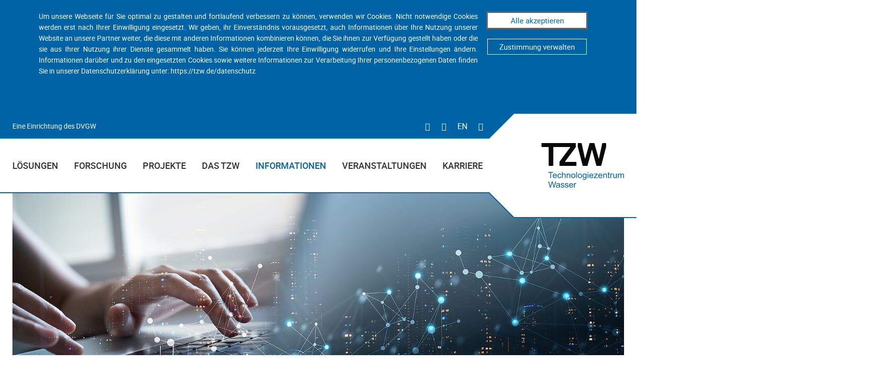

--- FILE ---
content_type: text/html; charset=utf-8
request_url: https://tzw.de/blog-details/detail/omikron-befunde-bei-sars-cov-2-monitoring-auf-klaeranlagen
body_size: 13055
content:
<!DOCTYPE html>
<html lang="de-DE">
<head>
    <meta charset="utf-8">

<!-- 
	build by sitepackagebuilder.com

	This website is powered by TYPO3 - inspiring people to share!
	TYPO3 is a free open source Content Management Framework initially created by Kasper Skaarhoj and licensed under GNU/GPL.
	TYPO3 is copyright 1998-2026 of Kasper Skaarhoj. Extensions are copyright of their respective owners.
	Information and contribution at https://typo3.org/
-->


<title>Omikron bei SARS-CoV-2-Monitoring auf Kläranlagen nachweisbar | TZW</title>
<meta http-equiv="x-ua-compatible" content="IE=edge">
<meta name="generator" content="TYPO3 CMS">
<meta name="viewport" content="width=device-width, initial-scale=1">
<meta name="robots" content="index,follow">
<meta property="og:type" content="website">
<meta property="og:site_name" content="TZW">
<meta name="twitter:card" content="summary">
<meta name="apple-mobile-web-app-capable" content="no">


<link rel="stylesheet" href="/typo3temp/assets/compressed/merged-6a83a55d543da8f1bdc3e00aee042d0d-eadaca4e2ccd5eaeadc69a29102a63f6.css?1768990624" media="all">






<script id='BBCookieConsentRur' type='text/javascript' data-bbcid='6f3a5955-13f9-44e7-8ed0-44bced5f645b' src='https://2badvice-cdn.azureedge.net/psf/js/bb-manager.js'></script>                <link rel="shortcut icon" href="/_assets/7ddb32636d6e09f26b62f0a1b752a42d/Favicons/favicon.ico" />
                <link rel="manifest" href="/_assets/7ddb32636d6e09f26b62f0a1b752a42d/Favicons/site.webmanifest" />
                <link rel="icon" type="image/svg+xml" href="/_assets/7ddb32636d6e09f26b62f0a1b752a42d/Favicons/favicon.svg" />
                <link rel="apple-touch-icon" sizes="180x180" href="/_assets/7ddb32636d6e09f26b62f0a1b752a42d/Favicons/apple-touch-icon.png" />
<link rel="canonical" href="https://tzw.de/blog-details/detail/omikron-befunde-bei-sars-cov-2-monitoring-auf-klaeranlagen">
</head>
<body>

<header class="header-wrapper">
    <div class="grid-container">
        <div class="top-bar header">
            <div class="top-bar-left burger-menu hide-for-xlarge">
                <div class="global-menu-mobile">
                    <a href="https://www.dvgw.de/" target="_blank" class="link-dvgw"
                        title="Der Deutsche Verein des Gas- und Wasserfaches e.V.">
                        Eine Einrichtung des DVGW
                    </a>
                    <div class="global-menu-inner">
                        <ul class="menu">
    
        <li class="nav-item ">
            <a href="/kontakt" target="" title="Kontakt">
                
                        <span class="show-for-sr">Kontakt</span>
                        <span class="icon-mail" aria-hidden="true"></span>
                    
            </a>
        </li>
    
        <li class="nav-item ">
            <a href="/download" target="" title="Download">
                
                        <span class="show-for-sr">Download</span>
                        <span class="icon-download" aria-hidden="true"></span>
                    
            </a>
        </li>
    
    
        
    
        
            
                    <li class="nav-item">
                        <a href="/en/information/news/news-details?tx_news_pi1%5Baction%5D=detail&amp;tx_news_pi1%5Bcontroller%5D=News&amp;tx_news_pi1%5Bnews%5D=605&amp;cHash=6f51fdf2f3d4f96fd0a80a7c335c53a8" hreflang="en-US" title="EN">
                            EN
                        </a>
                    </li>
                
        
    
    <li class="search">
        <a class="button" data-toggle="search-dropdown" title="SUCHEN"><span class="icon-search"></span></a>
    </li>
</ul>

                        <div class="blue-triangle" aria-hidden="true"></div>
                    </div>
                </div>
                <div class="burger-icon" data-toggle="inCanvasMainMenu">
                    <span></span>
                    <span></span>
                    <span></span>
                    <span></span>
                </div>
                <button class="mobile-search-btn" data-toggle="search-dropdown"><span
                        class="icon-search"></span></button>
            </div>
            <div class="top-bar-left menu-wrapper off-canvas position-left in-canvas-for-xlarge" id="inCanvasMainMenu"
                data-off-canvas>
                <a href="#" class="closeThisCanvas hide-for-xlarge"><span class="icon-close"></span></a>
                <div class="mobile-search hide-for-xlarge">
                    <form method="post" action="/suche?tx_indexedsearch_pi2%5Baction%5D=search&amp;tx_indexedsearch_pi2%5Bcontroller%5D=Search&amp;cHash=b6ca1aea8aff07ac886c24371d6d416d" class="search-form">
                        <input type="search" name="tx_indexedsearch_pi2[search][sword]" value="" placeholder="Search">
                        <button class="icon-search" type="submit" name="" value=""></button>
                    </form>
                </div>
                <div class="grid-x main-menu-grid">
                    <div class="main-menu xlarge-order-2">
                        <!--<ul class="menu dropdown" data-dropdown-menu data-responsive-menu="drilldown xlarge-dropdown" data-parent-link="true">-->
                        <ul id="main-menu" class="menu vertical xlarge-horizontal"
                            data-responsive-menu="drilldown xlarge-dropdown" data-auto-height="true"
                            data-animate-height="true" data-parent-link="true"
                            data-back-button='<li class="js-drilldown-back"><a tabindex="0">Zurück</a></li>'
                        >

                            
                                
                                        
<li class="has-megamenu ">
    <a href="/loesungen" target="" title="Lösungen"
        data-submenu-text="Lösungen">
        Lösungen
    </a>
    <ul class="menu grid-x">
        
            <li class="cell xlarge-6 ">
                <a href="/loesungen/wasseranalytik" target="" title="Wasseranalytik" data-submenu-text="Wasseranalytik"
                    class="icon-arrow-right">
                    
                        
                    
                    
                        
                    
                    
                        <img class="show-for-xlarge" src="/fileadmin/_processed_/3/5/csm_TZW-LC-MS-Labor_zwei_Personen_bei_der_Arbeit_a9113e963b.jpg" width="90" height="70" alt="Labormitarbeiter an einem LC-MS-Analysegeräte" title="LC-MS-Analysegerät" />
                    
                    <span class="description">
                        <div>
                            <span class="title">Wasseranalytik</span>
                            <span class="show-for-xlarge">Physikalisch-chemische und mikrobiologische Wasseruntersuchungen nach Trinkwasserverordnung und anderen relevanten Vorgaben durchführen und bewerten.</span>
                        </div>
                    </span>
                </a>
            </li>
        
            <li class="cell xlarge-6 ">
                <a href="/loesungen/pruefung-von-produkten-und-geraeten" target="" title="Prüfung von Produkten und Geräten" data-submenu-text="Prüfung von Produkten und Geräten"
                    class="icon-arrow-right">
                    
                        
                    
                    
                    
                        <img class="show-for-xlarge" src="/fileadmin/_processed_/0/9/csm_TZW-Karlsruhe_Pruefung_Geraete-Teststand_377188946c.jpg" width="90" height="70" alt="Testzentrum und Produktprüfung" title="Prüfstelle-Produktprüfung_Teststand" />
                    
                    <span class="description">
                        <div>
                            <span class="title">Prüfung von Produkten und Geräten</span>
                            <span class="show-for-xlarge">Erstprüfungen von Produkten und Materialien im Kontakt mit Trinkwasser. Die Prüfstelle ist für über 200 Produktnormen nach DIN EN ISO 17025 akkreditiert.</span>
                        </div>
                    </span>
                </a>
            </li>
        
            <li class="cell xlarge-6 ">
                <a href="/loesungen/aufbereitungstechnologien" target="" title="Aufbereitungstechnologien" data-submenu-text="Aufbereitungstechnologien"
                    class="icon-arrow-right">
                    
                        
                    
                    
                    
                        <img class="show-for-xlarge" src="/fileadmin/_processed_/5/c/csm_Zwei_Mitarbeiter_vor_Versuchsanlage_mit_Klemmbrett_969ac8554a.jpg" width="90" height="70" alt="Zwei Mitarbeiter vor einer Versuchsanlage" />
                    
                    <span class="description">
                        <div>
                            <span class="title">Aufbereitungstechnologien</span>
                            <span class="show-for-xlarge">Nachhaltige und sichere Wasserversorgungskonzepte erarbeiten. Neue Technologien zur Trinkwasseraufbereitung realisieren, überwachen und optimieren.</span>
                        </div>
                    </span>
                </a>
            </li>
        
            <li class="cell xlarge-6 ">
                <a href="/loesungen/stoffe-und-mikroorganismen" target="" title="Stoffe und Mikroorganismen" data-submenu-text="Stoffe und Mikroorganismen"
                    class="icon-arrow-right">
                    
                        
                    
                    
                    
                        <img class="show-for-xlarge" src="/fileadmin/_processed_/d/8/csm_Miatrbeiterin_Bio_Analysegeraet_bb02d261ab.jpg" width="90" height="70" alt="Mitarbeiterin neben einem Bio- Analysegerät" />
                    
                    <span class="description">
                        <div>
                            <span class="title">Stoffe und Mikroorganismen</span>
                            <span class="show-for-xlarge">Bestimmungsverfahren moderner Methoden entwickeln und verbessern. Vorkommen, Verhalten und Verbleib anorganischer und organischer Spurenstoffe untersuchen.</span>
                        </div>
                    </span>
                </a>
            </li>
        
            <li class="cell xlarge-6 ">
                <a href="/loesungen/netze-und-trinkwasserinstallationen" target="" title="Netzmanagement und Trinkwasserinstallation" data-submenu-text="Netzmanagement und Trinkwasserinstallation"
                    class="icon-arrow-right">
                    
                        
                    
                    
                    
                        <img class="show-for-xlarge" src="/fileadmin/_processed_/f/4/csm_Spuelung_am_Trinkwassernetz_12aaae3b6b.jpg" width="90" height="70" alt="Spülung am Trinkwassernetz, ausgehend von einem Auto" />
                    
                    <span class="description">
                        <div>
                            <span class="title">Netzmanagement und Trinkwasserinstallation</span>
                            <span class="show-for-xlarge">Beratung zur Sicherung der Trinkwasserbeschaffenheit im Verteilungssystem, Unterstützung bei der Entwicklung von spezifischen Netzmanagementstrategien. 
</span>
                        </div>
                    </span>
                </a>
            </li>
        
            <li class="cell xlarge-6 ">
                <a href="/loesungen/risikomanagement" target="" title="Risikomanagement" data-submenu-text="Risikomanagement"
                    class="icon-arrow-right">
                    
                        
                    
                    
                    
                        <img class="show-for-xlarge" src="/fileadmin/_processed_/f/7/csm_Brunnen_zur_Trinkwassergewinnung_88901e418d.jpg" width="90" height="70" alt="Brunnen zur Trinkwassergewinnung" />
                    
                    <span class="description">
                        <div>
                            <span class="title">Risikomanagement</span>
                            <span class="show-for-xlarge">Unterstützung von Wasserversorgungsunternehmen beim Risikomanagement für Wasserversorgungsanlagen, basierend auf unserer umfassenden Expertise.</span>
                        </div>
                    </span>
                </a>
            </li>
        
            <li class="cell xlarge-6 ">
                <a href="/loesungen/trinkwasserressourcen-und-einzugsgebiete" target="" title="Trinkwasserressourcen und Einzugsgebiete" data-submenu-text="Trinkwasserressourcen und Einzugsgebiete"
                    class="icon-arrow-right">
                    
                        
                    
                    
                    
                        <img class="show-for-xlarge" src="/fileadmin/_processed_/3/9/csm_Web_Bildschirme_Grundwasser_685e0ef79f.jpg" width="90" height="70" alt="Mitarbeitende vor Bildschirmen mit Grafik" />
                    
                    <span class="description">
                        <div>
                            <span class="title">Trinkwasserressourcen und Einzugsgebiete</span>
                            <span class="show-for-xlarge">Schutz der Trinkwasserressourcen durch Bewerten potenzieller Gefährdungen in Wassereinzugsgebieten, Maßnahmenkataloge, Monitoringkonzepte, Datenbanken.</span>
                        </div>
                    </span>
                </a>
            </li>
        
            <li class="cell xlarge-6 ">
                <a href="/loesungen/altlasten" target="" title="Umweltbiotechnologie und Altlasten" data-submenu-text="Umweltbiotechnologie und Altlasten"
                    class="icon-arrow-right">
                    
                        
                    
                    
                    
                        <img class="show-for-xlarge" src="/fileadmin/_processed_/5/4/csm_Mitarbeiterin_vor_Versuchssaeulen_338623ccfd.jpg" width="90" height="70" alt="Mitarbeiterin an Versuchssäulen" />
                    
                    <span class="description">
                        <div>
                            <span class="title">Umweltbiotechnologie und Altlasten</span>
                            <span class="show-for-xlarge">Umweltbiotechnologie zur Verbesserung der Wasserqualität. Abbauprozesse zur Wasserreinigung. Konzepte und Machbarkeitsstudien bei Schadstoffbelastungen.</span>
                        </div>
                    </span>
                </a>
            </li>
        
            <li class="cell xlarge-6 ">
                <a href="/loesungen/digitalisierung" target="" title="Digitalisierung" data-submenu-text="Digitalisierung"
                    class="icon-arrow-right">
                    
                        
                    
                    
                    
                        <img class="show-for-xlarge" src="/fileadmin/_processed_/a/0/csm_Laptop_an_dem_Haende_arbeiten_9e4f8c6eef.jpg" width="90" height="70" alt="Hände arbeiten an Laptop" />
                    
                    <span class="description">
                        <div>
                            <span class="title">Digitalisierung</span>
                            <span class="show-for-xlarge">Lösung von Fragen und Problemen von Wasserversorgungsunternehmen bei der Digitalisierung durch fachliche Unterstützung oder praxisnahe Forschungsprojekte.</span>
                        </div>
                    </span>
                </a>
            </li>
        
            <li class="cell xlarge-6 ">
                <a href="/loesungen/praxisprojekte" target="" title="Praxisprojekte" data-submenu-text="Praxisprojekte"
                    class="icon-arrow-right">
                    
                        
                    
                    
                    
                        <img class="show-for-xlarge" src="/fileadmin/_processed_/0/f/csm_Wasserrohre_7819e42764.jpg" width="90" height="70" alt="Wasserrohre" />
                    
                    <span class="description">
                        <div>
                            <span class="title">Praxisprojekte</span>
                            <span class="show-for-xlarge">Forschung und Praxis, Wasserforschung, wissenschaftlich-technische Expertisen, Technologiekonzepte, Ressourcenschutz, Verteilnetz, Digitalisierung.</span>
                        </div>
                    </span>
                </a>
            </li>
        
    </ul>
</li>



                                    
                            
                                
                                        
<li class="has-megamenu ">
    <a href="/forschung" target="" title="Forschung"
        data-submenu-text="Forschung">
        Forschung
    </a>
    <ul class="menu grid-x">
        
            <li class="cell xlarge-6 ">
                <a href="/forschung/ressourcenschutz" target="" title="Ressourcenschutz" data-submenu-text="Ressourcenschutz"
                    class="icon-arrow-right">
                    
                        
                    
                    
                        
                    
                    
                        <img class="show-for-xlarge" src="/fileadmin/_processed_/f/d/csm_Mitarbeiter_Messung_Feld_93df231709.jpg" width="90" height="70" alt="Mitarbeiter vermisst Feld" />
                    
                    <span class="description">
                        <div>
                            <span class="title">Ressourcenschutz</span>
                            <span class="show-for-xlarge">Nachhaltiger Schutz der Wasserressourcen für eine sichere Trinkwasserversorgung, Management von Gefährdungen und Risiken in Wassereinzugsgebieten.</span>
                        </div>
                    </span>
                </a>
            </li>
        
            <li class="cell xlarge-6 ">
                <a href="/forschung/umweltbiotechnologie" target="" title="Umweltbiotechnologie" data-submenu-text="Umweltbiotechnologie"
                    class="icon-arrow-right">
                    
                        
                    
                    
                        
                    
                    
                        <img class="show-for-xlarge" src="/fileadmin/_processed_/a/1/csm_Mitarbeiterin_arbeitet_an_Versuchssaeulen_e2c661f02b.jpg" width="90" height="70" alt="Mitarbeiterin arbeitet an Versuchssäulen " />
                    
                    <span class="description">
                        <div>
                            <span class="title">Umweltbiotechnologie</span>
                            <span class="show-for-xlarge">Technische und biologische Methoden zur Elimination von Mikroorganismen, 
mikrobiologische Abbauprozesse, Risikoabschätzung mikrobieller Kontamination.
</span>
                        </div>
                    </span>
                </a>
            </li>
        
            <li class="cell xlarge-6 ">
                <a href="/forschung/mikroorganismen" target="" title="Mikroorganismen" data-submenu-text="Mikroorganismen"
                    class="icon-arrow-right">
                    
                        
                    
                    
                        
                    
                    
                        <img class="show-for-xlarge" src="/fileadmin/_processed_/7/8/csm_Bio_Analysegeraet_Hand_Probe_3699b633db.jpg" width="90" height="70" alt="Probe wird in ein Bioanalysegerät gegeben" />
                    
                    <span class="description">
                        <div>
                            <span class="title">Mikroorganismen</span>
                            <span class="show-for-xlarge">Anwendung und Entwicklung zuverlässiger Nachweismethoden von Mikroorganismen im Trinkwasser, Desinfektions- und Aufbereitungsmaßnahmen bewerten.
</span>
                        </div>
                    </span>
                </a>
            </li>
        
            <li class="cell xlarge-6 ">
                <a href="/forschung/spurenstoffe" target="" title="Spurenstoffe" data-submenu-text="Spurenstoffe"
                    class="icon-arrow-right">
                    
                        
                    
                    
                        
                    
                    
                        <img class="show-for-xlarge" src="/fileadmin/_processed_/8/8/csm_Analysegeraet_Fluessigchromatograph_3d95f93068.jpg" width="90" height="70" alt="Mitarbeiterin arbeitet an analytischer Säule und Flüssigchromatographen" />
                    
                    <span class="description">
                        <div>
                            <span class="title">Spurenstoffe</span>
                            <span class="show-for-xlarge">Spurenstoffe und Mikroplastik sicher und sensitiv bestimmen,
Verhalten im Wasserkreislauf untersuchen und qualifizierte Stoffbewertung abgeben.
</span>
                        </div>
                    </span>
                </a>
            </li>
        
            <li class="cell xlarge-6 ">
                <a href="/forschung/abwasser-und-wasserkreislauf" target="" title="Abwasser und Wasserkreislauf" data-submenu-text="Abwasser und Wasserkreislauf"
                    class="icon-arrow-right">
                    
                        
                    
                    
                        
                    
                    
                        <img class="show-for-xlarge" src="/fileadmin/_processed_/c/f/csm_Miatarbeiter_Teststation_befuellen_Proben_35eac3fb01.jpg" width="90" height="70" alt="Mitarbeiter befüllt Proben an mit Sand befüllten Testsäulen" />
                    
                    <span class="description">
                        <div>
                            <span class="title">Abwasser und Wasserkreislauf</span>
                            <span class="show-for-xlarge">Integrierte Wasserver- und Abwasserentsorgungskonzepte erarbeiten, 
Nutzung biologischer Abbauprozesse zur Elimination persisitenter Substanzen.</span>
                        </div>
                    </span>
                </a>
            </li>
        
            <li class="cell xlarge-6 ">
                <a href="/forschung/neue-technologien-und-produkte" target="" title="Neue Technologien und Produkte" data-submenu-text="Neue Technologien und Produkte"
                    class="icon-arrow-right">
                    
                        
                    
                    
                        
                    
                    
                        <img class="show-for-xlarge" src="/fileadmin/_processed_/1/b/csm_Mitarbeiter_an_Kolonienzaehler_a598228ae6.jpg" width="90" height="70" alt="Mitarbeiter vor einem Rechner nutzt Kolonienzähler" />
                    
                    <span class="description">
                        <div>
                            <span class="title">Neue Technologien und Produkte</span>
                            <span class="show-for-xlarge">Technologien und Produkte zur Aufbereitung, Desinfektion und Nachbehandlung von Trinkwasser,  Prüfung auf Leistungsfähigkeit, Sicherheit und Robustheit.</span>
                        </div>
                    </span>
                </a>
            </li>
        
            <li class="cell xlarge-6 ">
                <a href="/forschung/asset-management-und-infrastruktur" target="" title="Asset-Management und Infrastruktur" data-submenu-text="Asset-Management und Infrastruktur"
                    class="icon-arrow-right">
                    
                        
                    
                    
                        
                    
                    
                        <img class="show-for-xlarge" src="/fileadmin/_processed_/5/e/csm_Mitarbeiter_an_Teststation_Wasserverteilung_33f2d46302.jpg" width="90" height="70" alt="Zwei Mitarbeiter an einem Teststand für Wasserverteilung" />
                    
                    <span class="description">
                        <div>
                            <span class="title">Asset-Management und Infrastruktur</span>
                            <span class="show-for-xlarge">Entwicklung von Asset-Managementstrategien zur Sicherung stabiler Trinkwasserbereitstellung, Zustandsbewertung von Leitungsnetzen und ihrer Bestandteile.</span>
                        </div>
                    </span>
                </a>
            </li>
        
            <li class="cell xlarge-6 ">
                <a href="/forschung/digitalisierung-und-management" target="" title="Digitalisierung und Management" data-submenu-text="Digitalisierung und Management"
                    class="icon-arrow-right">
                    
                        
                    
                    
                        
                    
                    
                        <img class="show-for-xlarge" src="/fileadmin/_processed_/8/1/csm_Forschung-Digitalisierung_shutterstock_735064951_46b9641eaa.jpg" width="90" height="70" alt="LAN-Stecker mit Glasfaser" />
                    
                    <span class="description">
                        <div>
                            <span class="title">Digitalisierung und Management</span>
                            <span class="show-for-xlarge">Digitalisierung in den Bereichen der Datenerfassung, Datenhaltung, datengetriebene Applikationen und Künstliche Intelligenz für die Wasserversorgung.
</span>
                        </div>
                    </span>
                </a>
            </li>
        
    </ul>
</li>



                                    
                            
                                
                                        <li class="">
    <a href="/projekte" target="" title="Projekte">
        Projekte
    </a>
</li>

                                    
                            
                                
                                        
<li class="has-megamenu has-visual-preview ">
    <a href="/das-tzw/profil" target="" title="Das TZW"
        data-submenu-text="Das TZW">
        Das TZW
    </a>
    <ul class="menu grid-x">
        
            <li class="cell xlarge-6 xlarge-offset-right-6 ">
                <a href="/das-tzw/profil" target="" title="Profil" data-submenu-text="Profil"
                    class="icon-arrow-right">
                    <span class="description">
                        <div>
                            <span class="title">Profil</span>
                            
                        </div>
                    </span>
                </a>
                
                
                    
                
                
                    <img class="preview show-for-xlarge" src="/fileadmin/_processed_/5/6/csm_24058_10-TZW-Icon-Grafik-HG-grau-rgb-RZ-klein_6f2a565ffb.jpg" width="480" height="330" alt="" />
                
            </li>
        
            <li class="cell xlarge-6 xlarge-offset-right-6 ">
                <a href="/das-tzw/organisation" target="" title="Organisation" data-submenu-text="Organisation"
                    class="icon-arrow-right">
                    <span class="description">
                        <div>
                            <span class="title">Organisation</span>
                            
                        </div>
                    </span>
                </a>
                
                
                
                    <img class="preview show-for-xlarge" src="/fileadmin/_processed_/e/3/csm_Kassette_Probeflaeschchen_0018ac6253.jpg" width="480" height="330" alt="Kassette mit Probefläschchen" />
                
            </li>
        
            <li class="cell xlarge-6 xlarge-offset-right-6 ">
                <a href="/das-tzw/team" target="" title="Team" data-submenu-text="Team"
                    class="icon-arrow-right">
                    <span class="description">
                        <div>
                            <span class="title">Team</span>
                            
                        </div>
                    </span>
                </a>
                
                
                    
                
                
                    <img class="preview show-for-xlarge" src="/fileadmin/_processed_/6/3/csm_Gruppenfoto-15.10.24_c9fc7b6a80.jpg" width="480" height="330" alt="" />
                
            </li>
        
            <li class="cell xlarge-6 xlarge-offset-right-6 ">
                <a href="/das-tzw/standorte" target="" title="Standorte" data-submenu-text="Standorte"
                    class="icon-arrow-right">
                    <span class="description">
                        <div>
                            <span class="title">Standorte</span>
                            
                        </div>
                    </span>
                </a>
                
                
                    
                
                
                    <img class="preview show-for-xlarge" src="/fileadmin/_processed_/a/4/csm_tzw-DasTZW-Web_Standort_KA_Hagsfeld_83a636698d.jpg" width="480" height="330" alt="TZW Gebäude, Standort Hagsfeld" />
                
            </li>
        
            <li class="cell xlarge-6 xlarge-offset-right-6 ">
                <a href="/das-tzw/partner" target="" title="Partner" data-submenu-text="Partner"
                    class="icon-arrow-right">
                    <span class="description">
                        <div>
                            <span class="title">Partner</span>
                            
                        </div>
                    </span>
                </a>
                
                
                    
                
                
                    <img class="preview show-for-xlarge" src="/fileadmin/user_upload/Bilder/05_DasTZW/Partner/pixabay.tommy_rau.lake-constance-2776312.jpg" width="4409" height="2480" alt="Sicht auf den Bodensee vom Ufer" />
                
            </li>
        
    </ul>
</li>



                                    
                            
                                
                                        
<li class="has-megamenu has-visual-preview active">
    <a href="/informationen/news" target="" title="Informationen"
        data-submenu-text="Informationen">
        Informationen
    </a>
    <ul class="menu grid-x">
        
            <li class="cell xlarge-6 xlarge-offset-right-6 active">
                <a href="/informationen/news" target="" title="News" data-submenu-text="News"
                    class="icon-arrow-right">
                    <span class="description">
                        <div>
                            <span class="title">News</span>
                            
                        </div>
                    </span>
                </a>
                
                
                    
                
                
                    <img class="preview show-for-xlarge" src="/fileadmin/_processed_/4/4/csm_digital_network_shutterstock_efcdb5cf34.jpg" width="480" height="330" alt="Arbeit an einem Laptop " />
                
            </li>
        
            <li class="cell xlarge-6 xlarge-offset-right-6 ">
                <a href="/informationen/publikationen" target="" title="Publikationen" data-submenu-text="Publikationen"
                    class="icon-arrow-right">
                    <span class="description">
                        <div>
                            <span class="title">Publikationen</span>
                            
                        </div>
                    </span>
                </a>
                
                
                    
                
                
            </li>
        
            <li class="cell xlarge-6 xlarge-offset-right-6 ">
                <a href="/informationen/jahresbericht-2024" target="" title="Jahresbericht 2024" data-submenu-text="Jahresbericht 2024"
                    class="icon-arrow-right">
                    <span class="description">
                        <div>
                            <span class="title">Jahresbericht 2024</span>
                            
                        </div>
                    </span>
                </a>
                
                
                    
                
                
            </li>
        
            <li class="cell xlarge-6 xlarge-offset-right-6 ">
                <a href="/informationen/videos" target="" title="Videos" data-submenu-text="Videos"
                    class="icon-arrow-right">
                    <span class="description">
                        <div>
                            <span class="title">Videos</span>
                            
                        </div>
                    </span>
                </a>
                
                
                    
                
                
            </li>
        
            <li class="cell xlarge-6 xlarge-offset-right-6 ">
                <a href="/informationen/presse" target="" title="Presse" data-submenu-text="Presse"
                    class="icon-arrow-right">
                    <span class="description">
                        <div>
                            <span class="title">Presse</span>
                            
                        </div>
                    </span>
                </a>
                
                
                    
                
                
            </li>
        
    </ul>
</li>



                                    
                            
                                
                                        <li class="">
    <a href="/veranstaltungen" target="" title="Veranstaltungen">
        Veranstaltungen
    </a>
</li>

                                    
                            
                                
                                        <li class="">
    <a href="/karriere" target="" title="Karriere">
        Karriere
    </a>
</li>

                                    
                            
                        </ul>
                    </div>
                    <div class="global-menu xlarge-order-1 show-for-xlarge">
                        <a href="https://www.dvgw.de/" target="_blank" class="link-dvgw"
                            title="Der Deutsche Verein des Gas- und Wasserfaches e.V.">
                            Eine Einrichtung des DVGW
                        </a>
                        <div class="global-menu-inner">
                            <ul class="menu">
    
        <li class="nav-item ">
            <a href="/kontakt" target="" title="Kontakt">
                
                        <span class="show-for-sr">Kontakt</span>
                        <span class="icon-mail" aria-hidden="true"></span>
                    
            </a>
        </li>
    
        <li class="nav-item ">
            <a href="/download" target="" title="Download">
                
                        <span class="show-for-sr">Download</span>
                        <span class="icon-download" aria-hidden="true"></span>
                    
            </a>
        </li>
    
    
        
    
        
            
                    <li class="nav-item">
                        <a href="/en/information/news/news-details?tx_news_pi1%5Baction%5D=detail&amp;tx_news_pi1%5Bcontroller%5D=News&amp;tx_news_pi1%5Bnews%5D=605&amp;cHash=6f51fdf2f3d4f96fd0a80a7c335c53a8" hreflang="en-US" title="EN">
                            EN
                        </a>
                    </li>
                
        
    
    <li class="search">
        <a class="button" data-toggle="search-dropdown" title="SUCHEN"><span class="icon-search"></span></a>
    </li>
</ul>

                            <div class="blue-triangle" aria-hidden="true"></div>
                        </div>
                    </div>
                </div>
            </div>
            <a class="top-bar-right logo" href="/">
                <img alt="TZW Logo" src="/_assets/7ddb32636d6e09f26b62f0a1b752a42d/Foundation/assets/img/tzw-logo.svg" width="166" height="90" />
                <div class="logo-triangle" aria-hidden="true"></div>
            </a>
            <div class="search-dropdown dropdown-pane bottom" id="search-dropdown" data-position="bottom"
                data-alignment="right" data-v-offset="32" data-auto-focus="true" data-dropdown
            >
                <form method="post" action="/suche?tx_indexedsearch_pi2%5Baction%5D=search&amp;tx_indexedsearch_pi2%5Bcontroller%5D=Search&amp;cHash=b6ca1aea8aff07ac886c24371d6d416d" class="search-form">
                    <span>
                        <input type="search" name="tx_indexedsearch_pi2[search][sword]" value="" placeholder="Search">
                        <span class="icon-search"></span>
                    </span>
                    <span>
                        <input type="submit" value="SUCHEN" name="tx_indexedsearch_pi2[search][submitButton]" class="button">
                    </span>
                </form>
            </div>
        </div>
    </div>
</header>

<main class="grid-container">
    <div class="grid-x grid-margin-x" id="content">
        <div class="cell">
            
                <div class="header-bg-img copyImageToBackground">
                    <figure class="image">
                        <img src="/fileadmin/_processed_/4/4/csm_digital_network_shutterstock_c3572e792c.jpg" width="1500" height="401"   alt="" >
                        
                    </figure>
                    
                </div>
            
            <ul class="breadcrumbs">
                
                    
                        <li>
                            
                                    <a href="/" target="" title="Start">
                                        Start
                                    </a>
                                
                        </li>
                    
                        <li>
                            
                                    <a href="/informationen/news" target="" title="Informationen">
                                        Informationen
                                    </a>
                                
                        </li>
                    
                        <li>
                            
                                    News
                                
                        </li>
                    
                
            </ul>
        </div>
    </div>
    


        <div class="grid-x"><div id="c778" class="cell">
            
                

    




            
            

    
    



<div class="news news-single">
	<div class="article" itemscope="itemscope" itemtype="http://schema.org/Article">
		
    
            
                    <div class="grid-x">
                        <div class="cell">
                            <div class="grid-x grid-margin-x">
                                <div class="cell large-9">
                                    <div class="mainbar">
                                        <div class="cell">
                                            <header>
                                                <h1>Omikron bei SARS-CoV-2-Monitoring auf Kläranlagen nachweisbar</h1>
                                            </header>
                                            
                                        </div>
                                        <div class="cell">
                                            

                                                

                                                

	<!-- media files -->
	<div class="news-img-wrap">
		
			<div class="outer">
				
					

<div class="mediaelement mediaelement-image">
	
			
					<a href="/fileadmin/_processed_/9/9/csm_Droplet_Reader_01_3d412a2823.jpg" title="" class="img-lightbox no-slider" rel="lightbox[myImageSet]">
						<img alt="Analyse der Abwasserproben im Droplet Reader des TZW Labors" src="/fileadmin/_processed_/9/9/csm_Droplet_Reader_01_8d56f6fbe1.jpg" width="282" height="236" />
					</a>
				
		
</div>

	<p class="news-img-caption">
		Analyse der Abwasserproben im Droplet Reader des TZW Labors
	</p>


				
				
				
				
			</div>
		
	</div>



                                                <!-- main text -->
                                                <div class="news-text-wrap" itemprop="articleBody">
                                                    <p><em>In drei vom Bundesministerium für Bildung und Forschung (BMBF) geförderten Verbundvorhaben werden SARS-CoV-2 Genmaterial und aktuell insbesondere die Omikron-Variante im Abwasser untersucht. In Abwasserproben aus den Zuläufen von sieben Kläranlagen in Bayern, Hessen und Nordrhein-Westfalen, an die mehr als 4&nbsp;Millionen Menschen angeschlossen sind, können so für die Omikron-Variante charakteristische Mutationen nachgewiesen werden. In mehreren Proben ist mittlerweile ein eindeutiger Omikron-Nachweis mittels Sequenzierung erfolgt. Im Sinne eines Frühwarnsystems lassen diese Abwasserbefunde erkennen, dass die Omikron-Variante seit Anfang Dezember in den Einzugsgebieten dieser Kläranlagen nachweisbar auftritt. Aktuelle Befunde deuten auf einen Anteil von 0,4 bis 3&nbsp;% der Omikron-Variante hin. Das Abwassermonitoring wird im Austausch mit den lokalen Gesundheitsbehörden durchgeführt, um das Infektionsgeschehen von SARS-CoV-2 und die Ausbreitung seiner Varianten im Einzugsgebiet der Kläranlagen im Vorlauf von mehreren Tagen im Vergleich zu klinischen Befunden einzuschätzen. Damit kann es als robustes und sensitives Früh- und Entwarnsystem in der Pandemiebekämpfung dienen. </em></p>
<p>Da infizierte Personen SARS-CoV-2-Genmaterial auch über den Stuhl ausscheiden, bietet das Abwassermonitoring die Möglichkeit, einen Überblick über die Pandemielage unabhängig von der individuellen Testbereitschaft der Bevölkerung zu liefern („Alle gehen auf die Toilette, aber nicht alle gehen zum Testzentrum“). Diese Bestimmung von SARS-CoV-2-Biomarkern in Abwasser ermöglicht damit eine objektive Abschätzung der Infektionslage in der Gesamtbevölkerung. Wegen zahlreicher überlappender Mutationen werden für einen eindeutigen Omikron-Nachweis unterschiedliche Kombinationen von mehreren Marker-Mutationen verwendet. Auch die EU-Kommission fordert, das Abwassermonitoring systematisch zur Bekämpfung der Corona-Pandemie zu nutzen.</p>
<p>Angesichts des momentan relativ niedrigen Anteils klinischer Proben für die Bestimmung der Omikron-Variante durch Sequenzierung bildet das Abwassermonitoring die Pandemielage für die gesamte Bevölkerung deutlich früher ab als klinische Daten.</p>
<p><strong>Befunde aus Hessen</strong></p>
<p>In Abwasserproben der Stadt Frankfurt am Main, die an der TU Darmstadt sequenziert wurden, konnte nach Negativbefunden im November am 14.12.2021 ein Anteil von ca. drei Prozent der Omikron-Variante im Zulauf der Kläranlage Frankfurt-Niederrad nachgewiesen werden. Ein Teilzulauf dieser Kläranlage wies einen Wert von 1,3&nbsp;% im Verhältnis aller SARS-CoV-2 Gensequenzen auf. Ende November konnte bereits in einem Abwasserkanal des Flughafens ein positiver Befund von ca. 2&nbsp;% Omikron festgestellt werden. Ähnliche Ergebnisse wurden für die beiden Klärwerke in Wiesbaden erzielt. Die Ergebnisse zeigen deutlich, dass sich die Omikron-Variante in Hessen seit Anfang Dezember ausbreitet.</p>
<p><strong>Befunde aus Bayern</strong></p>
<p>Im Zulauf eines der beiden Großklärwerke in München und eines Pumpwerkes für einen Stadtteil erfolgte erstmalig am 5.12. und 6.12.2021 ein eindeutiger wenn auch niedriger Nachweis von Omikron durch die TU München. Für den Zulauf der Kläranlage Augsburg und in Umlandgemeinden im Landkreis Augsburg gab es einen qualitativen aber keinen quantifizierbaren Nachweis (&lt;&nbsp;1 %). In den Wochen zuvor dominierte in allen Proben die Delta-Variante ohne jegliche Hinweise auf eine Omikron-Mutation. Der qualitative Nachweis erfolgte mittels Sequenzierung mit eindeutigen Omikron Marker-Mutationen durch das LAFUGA, dem Genzentrum der LMU in München. In Proben vom 12 bis 14.12.2021 bestätigten sich noch einmal diese Befunde für München. Mittels digitaler droplet PCR am TZW: DVGW-Technologiezentrum in Karlsruhe konnte in den ersten positiven Proben aus München ein relativer Anteil von 1 % ermittelt werden. In den Proben aus München vom 12 bis 14.12.2021 lag der relative Anteil bei ca. 3 %. In Augsburg lag der Nachweis in der Folgewoche wieder unter der Nachweisgrenze.</p>
<p><strong>Befunde aus Nordrhein-Westfalen</strong></p>
<p>In Abwasserproben vom Zulauf zweier Kläranlagen der Emschergenossenschaft in Duisburg und Dinslaken konnte erstmals am 9.12.2021 eine im SARS-CoV-2 Omikron-Genom enthaltene Mutation detektiert werden. Die Analysen dieser sowie weiterer an Folgetagen gewonnener Abwasserproben konnten am Institut für Medizinische Virologie des Universitätsklinikum Frankfurt (UKF) bestätigt werden. An Folgetagen konnte zusätzlich das Auftreten weiterer charakteristischer Mutationen nachgewiesen werden. Dieses Frühwarnsystem liefert einen ersten Hinweis auf die beginnende Ausbreitung von Omikron im Ruhrgebiet. Für eine eindeutige Omikron-Identifizierung werden die Proben derzeit mittels Sequenzierung analysiert.</p>
<p>Um Omikron-Analysenkapazität zu schaffen wurde der Analyse-Workflow im abwassertechnischen Kooperationslabor etabliert, das von Emschergenossenschaft und Lippeverband (EGLV) gemeinsam mit dem Ruhrverband betrieben wird. Bereits wenige Tage nach Bekanntwerden der neuen Variante in Südafrika konnte das UKF dem Abwasserlabor für Omikron charakteristische Primer und Sonden zur Verfügung stellen. Analysen werden seither zweimal die Woche mittels Varianten-spezifischer PCR im Kooperationslabor durchgeführt.</p>
<p><strong>Zusammenarbeit mit Kommunen</strong></p>
<p>Die Verbundvorhaben COVIDready und SARS-GenASeq mit den Wasserverbänden Emschergenossenschaft und Lippeverband und Biomarker Cov2 mit dem kommunalen Partnern Berchtesgadener Land, München, Augsburg und Karlsruhe erforschen seit Beginn der Pandemie die Möglichkeiten eines SARS-CoV-2-Abwassermonitorings als ein weiteres diagnostisches Instrument in der Pandemiebekämpfung. Die Projektteams arbeiten eng mit den öffentlichen Gesundheitsdiensten zusammen, um die dortige Lagebeurteilung durch diese Diagnostik zu unterstützen.</p>
<p><strong>Unterstützung des Roll-Out</strong></p>
<p>Die Verbundvorhaben SARS-GenASeq, Biomarker Cov2, und COVIDready werden von der TU Darmstadt, von der TU München, und vom Forschungsinstitut für Wasser- und Abfallwirtschaft an der RWTH Aachen (FiW) e.&nbsp;V. koordiniert. Um die Einrichtung eines möglichen nationalen Monitoring-Systems zu unterstützen, erfolgt in den Projekten auch eine Etablierung des analytischen Workflows, die Bereitstellung von Schulungsvideos zur Übertragung auf weitere Labore der Abwasserwirtschaft, sowie die Entwicklung eines Abwasserdashboards für Krisenstäbe.</p>
<p>Wir danken dem Bundesministerium für Bildung und Forschung (BMBF) für die Förderung und dem Projektträger Karlsruhe für die tatkräftige Unterstützung.</p>
<p><a href="/fileadmin/user_upload/pdf/06_Informationen/News_Meldungen/PM_Omikron-im-Abwasser_BMBF-Vorhaben_final_2021-12-23.pdf">Presseinformation (pdf-Datei)</a></p>
<p>Weitere Projektinformationen finden Sie unter<br> <a href="https://www.tu-darmstadt.de/universitaet/aktuelles_meldungen/archiv_2/2021/2021quartal2/news_archiv_de_310464.de.jsp" target="_blank" rel="noreferrer">https://www.tu-darmstadt.de/universitaet/aktuelles_meldungen/archiv_2/2021/2021quartal2/news_archiv_de_310464.de.jsp</a><br> <a href="https://www.cee.ed.tum.de/sww/forschung/mikrobielle-systeme/biomarker/" target="_blank" rel="noreferrer">https://www.cee.ed.tum.de/sww/forschung/mikrobielle-systeme/biomarker/</a></p>
<p>und auf der <a href="https://tzw.de/projekte/projektdetails/detail/abwasser-basierte-epidemiologie" target="_blank">TZW Projektseite</a></p>
                                                </div>
                                                
                                            
                                        </div>
                                        
                                        <a href="javascript:history.back()">Zurück</a>
                                    </div>
                                </div>
                                <div class="cell large-3 sidebar grid-margin-x grid-margin-y">
                                    
                                    
                                    
                                </div>
                            </div>
                        </div>
                    </div>
                
        

	</div>
</div>



            

        </div></div>
    



    <div class="footer">
    


        <div class="grid-x"><div id="c248" class="cell">
            
                

    




            
            

    
    
		<div class="grid-x grid-margin-x grid-margin-y small-up-1 medium-up-2 large-up-4">
			<div class="cell">
					


        <div id="c79" class="cell">
            
                

    
        <header>
            

    
            <h5 class="">
                
                        Lösungen
                
            </h5>
        




            



            



        </header>
    




            
            
            

        </div>
    






        <div id="c84" class="cell">
            
                

    




            
            

    
        <ul>
            
                <li>
                    <a href="/loesungen/wasseranalytik" title="Wasseranalytik">
                        <span>Wasseranalytik</span>
                    </a>
                </li>
            
                <li>
                    <a href="/loesungen/pruefung-von-produkten-und-geraeten" title="Prüfung von Produkten und Geräten">
                        <span>Prüfung von Produkten und Geräten</span>
                    </a>
                </li>
            
                <li>
                    <a href="/loesungen/aufbereitungstechnologien" title="Aufbereitungstechnologien">
                        <span>Aufbereitungstechnologien</span>
                    </a>
                </li>
            
                <li>
                    <a href="/loesungen/stoffe-und-mikroorganismen" title="Stoffe und Mikroorganismen">
                        <span>Stoffe und Mikroorganismen</span>
                    </a>
                </li>
            
                <li>
                    <a href="/loesungen/netze-und-trinkwasserinstallationen" title="Netzmanagement und Trinkwasserinstallation">
                        <span>Netzmanagement und Trinkwasserinstallation</span>
                    </a>
                </li>
            
                <li>
                    <a href="/loesungen/risikomanagement" title="Risikomanagement">
                        <span>Risikomanagement</span>
                    </a>
                </li>
            
                <li>
                    <a href="/loesungen/trinkwasserressourcen-und-einzugsgebiete" title="Trinkwasserressourcen und Einzugsgebiete">
                        <span>Trinkwasserressourcen und Einzugsgebiete</span>
                    </a>
                </li>
            
                <li>
                    <a href="/loesungen/altlasten" title="Umweltbiotechnologie und Altlasten">
                        <span>Umweltbiotechnologie und Altlasten</span>
                    </a>
                </li>
            
                <li>
                    <a href="/loesungen/digitalisierung" title="Digitalisierung">
                        <span>Digitalisierung</span>
                    </a>
                </li>
            
                <li>
                    <a href="/loesungen/praxisprojekte" title="Praxisprojekte">
                        <span>Praxisprojekte</span>
                    </a>
                </li>
            
        </ul>
    


            

        </div>
    



			</div>
			<div class="cell">
					


        
            
                

    
        <header>
            

    
            <h5 class="">
                
                        Forschung
                
            </h5>
        




            



            



        </header>
    




            
            
            

        
    






        <div id="c83" class="cell">
            
                

    




            
            

    
        <ul>
            
                <li>
                    <a href="/forschung/ressourcenschutz" title="Ressourcenschutz">
                        <span>Ressourcenschutz</span>
                    </a>
                </li>
            
                <li>
                    <a href="/forschung/umweltbiotechnologie" title="Umweltbiotechnologie">
                        <span>Umweltbiotechnologie</span>
                    </a>
                </li>
            
                <li>
                    <a href="/forschung/mikroorganismen" title="Mikroorganismen">
                        <span>Mikroorganismen</span>
                    </a>
                </li>
            
                <li>
                    <a href="/forschung/spurenstoffe" title="Spurenstoffe">
                        <span>Spurenstoffe</span>
                    </a>
                </li>
            
                <li>
                    <a href="/forschung/abwasser-und-wasserkreislauf" title="Abwasser und Wasserkreislauf">
                        <span>Abwasser und Wasserkreislauf</span>
                    </a>
                </li>
            
                <li>
                    <a href="/forschung/neue-technologien-und-produkte" title="Neue Technologien und Produkte">
                        <span>Neue Technologien und Produkte</span>
                    </a>
                </li>
            
                <li>
                    <a href="/forschung/asset-management-und-infrastruktur" title="Asset-Management und Infrastruktur">
                        <span>Asset-Management und Infrastruktur</span>
                    </a>
                </li>
            
                <li>
                    <a href="/forschung/digitalisierung-und-management" title="Digitalisierung und Management">
                        <span>Digitalisierung und Management</span>
                    </a>
                </li>
            
        </ul>
    


            

        </div>
    



			</div>
			<div class="cell">
					


        <div id="c80" class="cell">
            
                

    
        <header>
            

    
            <h5 class="">
                
                        Das TZW
                
            </h5>
        




            



            



        </header>
    




            
            
            

        </div>
    






        <div id="c86" class="cell">
            
                

    




            
            

    
        <ul>
            
                <li>
                    <a href="/das-tzw/profil" title="Profil">
                        <span>Profil</span>
                    </a>
                </li>
            
                <li>
                    <a href="/das-tzw/organisation" title="Organisation">
                        <span>Organisation</span>
                    </a>
                </li>
            
                <li>
                    <a href="/das-tzw/team" title="Team">
                        <span>Team</span>
                    </a>
                </li>
            
                <li>
                    <a href="/das-tzw/standorte" title="Standorte">
                        <span>Standorte</span>
                    </a>
                </li>
            
                <li>
                    <a href="/das-tzw/partner" title="Partner">
                        <span>Partner</span>
                    </a>
                </li>
            
        </ul>
    


            

        </div>
    






        <div id="c339" class="cell">
            
                

    
        <header>
            

    
            <h5 class="">
                
                        Veranstaltungen
                
            </h5>
        




            



            



        </header>
    




            
            
            

        </div>
    






        <div id="c340" class="cell">
            
                

    




            
            

    
        <ul>
            
                <li>
                    <a href="/veranstaltungen" title="Veranstaltungen">
                        <span>Veranstaltungen</span>
                    </a>
                </li>
            
        </ul>
    
    

            

        </div>
    



			</div>
			<div class="cell">
					


        <div id="c81" class="cell">
            
                

    
        <header>
            

    
            <h5 class="">
                
                        Informationen
                
            </h5>
        




            



            



        </header>
    




            
            
            

        </div>
    






        <div id="c85" class="cell">
            
                

    




            
            

    
        <ul>
            
                <li>
                    <a href="/informationen/news" title="News">
                        <span>News</span>
                    </a>
                </li>
            
                <li>
                    <a href="/informationen/publikationen" title="Publikationen">
                        <span>Publikationen</span>
                    </a>
                </li>
            
                <li>
                    <a href="/informationen/jahresbericht-2024" title="Jahresbericht 2024">
                        <span>Jahresbericht 2024</span>
                    </a>
                </li>
            
                <li>
                    <a href="/informationen/videos" title="Videos">
                        <span>Videos</span>
                    </a>
                </li>
            
                <li>
                    <a href="/informationen/presse" title="Presse">
                        <span>Presse</span>
                    </a>
                </li>
            
        </ul>
    


            

        </div>
    






        <div id="c5963" class="cell">
            
                

    
        <header>
            

    
            <h5 class="">
                
                        Karriere
                
            </h5>
        




            



            



        </header>
    




            
            
            

        </div>
    






        <div id="c5964" class="cell">
            
                

    




            
            

    
        <ul>
            
                <li>
                    <a href="/karriere" title="Karriere">
                        <span>Karriere</span>
                    </a>
                </li>
            
        </ul>
    
    

            

        </div>
    



			</div>
		</div>
	



            

        </div></div>
    



    <hr>
    <div class="grid-x grid-margin-x grid-margin-y">
        <div class="cell large-5">
            <p class="no-breakable-space">
                © 2026 TZW: DVGW - Technologiezentrum Wasser
            </p>
        </div>
        <div class="cell medium-auto medium-text-right large-text-left small-order-2 large-order-1">
            <a href="https://www.linkedin.com/company/tzw-dvgw-technologiezentrum-wasser" target="_blank" class="icon icon-linked_in"></a>
            <a href="https://www.youtube.com/channel/UCpXN1hnsWDzFIOLm0pFLzoA" target="_blank" class="icon icon-youtube"></a>
            <a href="https://www.researchgate.net/institution/TZW_DVGW-Technologiezentrum_Wasser_German_Water_Centre" target="_blank" class="icon icon-researchgate"></a>
        </div>
        <div class="cell medium-auto small-order-1 large-order-2">
            <div class="footer-menu">
                
                    <a href="/impressum" target="" title="Impressum">
                        Impressum
                    </a>
                
                    <a href="/datenschutz" target="" title="Datenschutz">
                        Datenschutz
                    </a>
                
                    <a href="/agb" target="" title="AGB">
                        AGB
                    </a>
                
            </div>
        </div>
    </div>
</div>

</main>
<script src="/_assets/7ddb32636d6e09f26b62f0a1b752a42d/JavaScript/jquery-3.7.1.min.js?1768989329"></script>
<script src="/_assets/542a38dbcbc3e9671534c5c3a6f2632b/JavaScript/FormCrShield.js?1758944859"></script>
<script src="/_assets/26a4d40d9708c8dcecae14c15a69d9d9/JavaScript/main.bundle.js?1768989329"></script>
<script src="/_assets/7ddb32636d6e09f26b62f0a1b752a42d/Foundation/assets/js/app.js?1768989385"></script>


</body>
</html>

--- FILE ---
content_type: application/javascript; charset=utf-8
request_url: https://tzw.de/_assets/7ddb32636d6e09f26b62f0a1b752a42d/Foundation/assets/js/app.js?1768989385
body_size: 121862
content:
!function(n){var i={};function o(t){if(i[t])return i[t].exports;var e=i[t]={i:t,l:!1,exports:{}};return n[t].call(e.exports,e,e.exports,o),e.l=!0,e.exports}o.m=n,o.c=i,o.d=function(t,e,n){o.o(t,e)||Object.defineProperty(t,e,{enumerable:!0,get:n})},o.r=function(t){"undefined"!=typeof Symbol&&Symbol.toStringTag&&Object.defineProperty(t,Symbol.toStringTag,{value:"Module"}),Object.defineProperty(t,"__esModule",{value:!0})},o.t=function(e,t){if(1&t&&(e=o(e)),8&t)return e;if(4&t&&"object"==typeof e&&e&&e.__esModule)return e;var n=Object.create(null);if(o.r(n),Object.defineProperty(n,"default",{enumerable:!0,value:e}),2&t&&"string"!=typeof e)for(var i in e)o.d(n,i,function(t){return e[t]}.bind(null,i));return n},o.n=function(t){var e=t&&t.__esModule?function(){return t.default}:function(){return t};return o.d(e,"a",e),e},o.o=function(t,e){return Object.prototype.hasOwnProperty.call(t,e)},o.p="",o(o.s=3)}([function(t,cn,e){(function(rn){var an;function ln(t){return(ln="function"==typeof Symbol&&"symbol"==typeof Symbol.iterator?function(t){return typeof t}:function(t){return t&&"function"==typeof Symbol&&t.constructor===Symbol&&t!==Symbol.prototype?"symbol":typeof t})(t)}!function(t,e){"use strict";"object"===ln(rn)&&"object"===ln(rn.exports)?rn.exports=t.document?e(t,!0):function(t){if(!t.document)throw new Error("jQuery requires a window with a document");return e(t)}:e(t)}("undefined"!=typeof window?window:this,function($,t){"use strict";function m(t){return null!=t&&t===t.window}var e=[],i=Object.getPrototypeOf,a=e.slice,g=e.flat?function(t){return e.flat.call(t)}:function(t){return e.concat.apply([],t)},l=e.push,o=e.indexOf,n={},s=n.toString,v=n.hasOwnProperty,r=v.toString,c=r.call(Object),y={},b=function(t){return"function"==typeof t&&"number"!=typeof t.nodeType},x=$.document,u={type:!0,src:!0,nonce:!0,noModule:!0};function w(t,e,n){var i,o,s=(n=n||x).createElement("script");if(s.text=t,e)for(i in u)(o=e[i]||e.getAttribute&&e.getAttribute(i))&&s.setAttribute(i,o);n.head.appendChild(s).parentNode.removeChild(s)}function k(t){return null==t?t+"":"object"===ln(t)||"function"==typeof t?n[s.call(t)]||"object":ln(t)}var S=function t(e,n){return new t.fn.init(e,n)};function d(t){var e=!!t&&"length"in t&&t.length,n=k(t);return!b(t)&&!m(t)&&("array"===n||0===e||"number"==typeof e&&0<e&&e-1 in t)}S.fn=S.prototype={jquery:"3.5.1",constructor:S,length:0,toArray:function(){return a.call(this)},get:function(t){return null==t?a.call(this):t<0?this[t+this.length]:this[t]},pushStack:function(t){var e=S.merge(this.constructor(),t);return e.prevObject=this,e},each:function(t){return S.each(this,t)},map:function(n){return this.pushStack(S.map(this,function(t,e){return n.call(t,e,t)}))},slice:function(){return this.pushStack(a.apply(this,arguments))},first:function(){return this.eq(0)},last:function(){return this.eq(-1)},even:function(){return this.pushStack(S.grep(this,function(t,e){return(e+1)%2}))},odd:function(){return this.pushStack(S.grep(this,function(t,e){return e%2}))},eq:function(t){var e=this.length,n=+t+(t<0?e:0);return this.pushStack(0<=n&&n<e?[this[n]]:[])},end:function(){return this.prevObject||this.constructor()},push:l,sort:e.sort,splice:e.splice},S.extend=S.fn.extend=function(){var t,e,n,i,o,s,r=arguments[0]||{},a=1,l=arguments.length,c=!1;for("boolean"==typeof r&&(c=r,r=arguments[a]||{},a++),"object"===ln(r)||b(r)||(r={}),a===l&&(r=this,a--);a<l;a++)if(null!=(t=arguments[a]))for(e in t)i=t[e],"__proto__"!==e&&r!==i&&(c&&i&&(S.isPlainObject(i)||(o=Array.isArray(i)))?(n=r[e],s=o&&!Array.isArray(n)?[]:o||S.isPlainObject(n)?n:{},o=!1,r[e]=S.extend(c,s,i)):void 0!==i&&(r[e]=i));return r},S.extend({expando:"jQuery"+("3.5.1"+Math.random()).replace(/\D/g,""),isReady:!0,error:function(t){throw new Error(t)},noop:function(){},isPlainObject:function(t){var e,n;return!(!t||"[object Object]"!==s.call(t)||(e=i(t))&&("function"!=typeof(n=v.call(e,"constructor")&&e.constructor)||r.call(n)!==c))},isEmptyObject:function(t){var e;for(e in t)return!1;return!0},globalEval:function(t,e,n){w(t,{nonce:e&&e.nonce},n)},each:function(t,e){var n,i=0;if(d(t))for(n=t.length;i<n&&!1!==e.call(t[i],i,t[i]);i++);else for(i in t)if(!1===e.call(t[i],i,t[i]))break;return t},makeArray:function(t,e){var n=e||[];return null!=t&&(d(Object(t))?S.merge(n,"string"==typeof t?[t]:t):l.call(n,t)),n},inArray:function(t,e,n){return null==e?-1:o.call(e,t,n)},merge:function(t,e){for(var n=+e.length,i=0,o=t.length;i<n;i++)t[o++]=e[i];return t.length=o,t},grep:function(t,e,n){for(var i=[],o=0,s=t.length,r=!n;o<s;o++)!e(t[o],o)!=r&&i.push(t[o]);return i},map:function(t,e,n){var i,o,s=0,r=[];if(d(t))for(i=t.length;s<i;s++)null!=(o=e(t[s],s,n))&&r.push(o);else for(s in t)null!=(o=e(t[s],s,n))&&r.push(o);return g(r)},guid:1,support:y}),"function"==typeof Symbol&&(S.fn[Symbol.iterator]=e[Symbol.iterator]),S.each("Boolean Number String Function Array Date RegExp Object Error Symbol".split(" "),function(t,e){n["[object "+e+"]"]=e.toLowerCase()});var f=function(n){function d(t,e){var n="0x"+t.slice(1)-65536;return e||(n<0?String.fromCharCode(65536+n):String.fromCharCode(n>>10|55296,1023&n|56320))}function o(){C()}var t,p,w,s,r,h,f,m,k,l,c,C,$,a,x,g,u,v,y,S="sizzle"+ +new Date,b=n.document,T=0,i=0,_=lt(),O=lt(),z=lt(),A=lt(),E=function(t,e){return t===e&&(c=!0),0},P={}.hasOwnProperty,e=[],j=e.pop,D=e.push,R=e.push,L=e.slice,H=function(t,e){for(var n=0,i=t.length;n<i;n++)if(t[n]===e)return n;return-1},I="checked|selected|async|autofocus|autoplay|controls|defer|disabled|hidden|ismap|loop|multiple|open|readonly|required|scoped",M="[\\x20\\t\\r\\n\\f]",F="(?:\\\\[\\da-fA-F]{1,6}"+M+"?|\\\\[^\\r\\n\\f]|[\\w-]|[^\0-\\x7f])+",N="\\["+M+"*("+F+")(?:"+M+"*([*^$|!~]?=)"+M+"*(?:'((?:\\\\.|[^\\\\'])*)'|\"((?:\\\\.|[^\\\\\"])*)\"|("+F+"))|)"+M+"*\\]",q=":("+F+")(?:\\((('((?:\\\\.|[^\\\\'])*)'|\"((?:\\\\.|[^\\\\\"])*)\")|((?:\\\\.|[^\\\\()[\\]]|"+N+")*)|.*)\\)|)",B=new RegExp(M+"+","g"),W=new RegExp("^"+M+"+|((?:^|[^\\\\])(?:\\\\.)*)"+M+"+$","g"),U=new RegExp("^"+M+"*,"+M+"*"),Y=new RegExp("^"+M+"*([>+~]|"+M+")"+M+"*"),G=new RegExp(M+"|>"),V=new RegExp(q),X=new RegExp("^"+F+"$"),K={ID:new RegExp("^#("+F+")"),CLASS:new RegExp("^\\.("+F+")"),TAG:new RegExp("^("+F+"|[*])"),ATTR:new RegExp("^"+N),PSEUDO:new RegExp("^"+q),CHILD:new RegExp("^:(only|first|last|nth|nth-last)-(child|of-type)(?:\\("+M+"*(even|odd|(([+-]|)(\\d*)n|)"+M+"*(?:([+-]|)"+M+"*(\\d+)|))"+M+"*\\)|)","i"),bool:new RegExp("^(?:"+I+")$","i"),needsContext:new RegExp("^"+M+"*[>+~]|:(even|odd|eq|gt|lt|nth|first|last)(?:\\("+M+"*((?:-\\d)?\\d*)"+M+"*\\)|)(?=[^-]|$)","i")},Z=/HTML$/i,Q=/^(?:input|select|textarea|button)$/i,J=/^h\d$/i,tt=/^[^{]+\{\s*\[native \w/,et=/^(?:#([\w-]+)|(\w+)|\.([\w-]+))$/,nt=/[+~]/,it=new RegExp("\\\\[\\da-fA-F]{1,6}"+M+"?|\\\\([^\\r\\n\\f])","g"),ot=/([\0-\x1f\x7f]|^-?\d)|^-$|[^\0-\x1f\x7f-\uFFFF\w-]/g,st=function(t,e){return e?"\0"===t?"�":t.slice(0,-1)+"\\"+t.charCodeAt(t.length-1).toString(16)+" ":"\\"+t},rt=yt(function(t){return!0===t.disabled&&"fieldset"===t.nodeName.toLowerCase()},{dir:"parentNode",next:"legend"});try{R.apply(e=L.call(b.childNodes),b.childNodes),e[b.childNodes.length].nodeType}catch(n){R={apply:e.length?function(t,e){D.apply(t,L.call(e))}:function(t,e){for(var n=t.length,i=0;t[n++]=e[i++];);t.length=n-1}}}function at(t,e,n,i){var o,s,r,a,l,c,u,d=e&&e.ownerDocument,f=e?e.nodeType:9;if(n=n||[],"string"!=typeof t||!t||1!==f&&9!==f&&11!==f)return n;if(!i&&(C(e),e=e||$,x)){if(11!==f&&(l=et.exec(t)))if(o=l[1]){if(9===f){if(!(r=e.getElementById(o)))return n;if(r.id===o)return n.push(r),n}else if(d&&(r=d.getElementById(o))&&y(e,r)&&r.id===o)return n.push(r),n}else{if(l[2])return R.apply(n,e.getElementsByTagName(t)),n;if((o=l[3])&&p.getElementsByClassName&&e.getElementsByClassName)return R.apply(n,e.getElementsByClassName(o)),n}if(p.qsa&&!A[t+" "]&&(!g||!g.test(t))&&(1!==f||"object"!==e.nodeName.toLowerCase())){if(u=t,d=e,1===f&&(G.test(t)||Y.test(t))){for((d=nt.test(t)&&mt(e.parentNode)||e)===e&&p.scope||((a=e.getAttribute("id"))?a=a.replace(ot,st):e.setAttribute("id",a=S)),s=(c=h(t)).length;s--;)c[s]=(a?"#"+a:":scope")+" "+vt(c[s]);u=c.join(",")}try{return R.apply(n,d.querySelectorAll(u)),n}catch(e){A(t,!0)}finally{a===S&&e.removeAttribute("id")}}}return m(t.replace(W,"$1"),e,n,i)}function lt(){var i=[];return function t(e,n){return i.push(e+" ")>w.cacheLength&&delete t[i.shift()],t[e+" "]=n}}function ct(t){return t[S]=!0,t}function ut(t){var e=$.createElement("fieldset");try{return!!t(e)}catch(t){return!1}finally{e.parentNode&&e.parentNode.removeChild(e),e=null}}function dt(t,e){for(var n=t.split("|"),i=n.length;i--;)w.attrHandle[n[i]]=e}function ft(t,e){var n=e&&t,i=n&&1===t.nodeType&&1===e.nodeType&&t.sourceIndex-e.sourceIndex;if(i)return i;if(n)for(;n=n.nextSibling;)if(n===e)return-1;return t?1:-1}function pt(e){return function(t){return"form"in t?t.parentNode&&!1===t.disabled?"label"in t?"label"in t.parentNode?t.parentNode.disabled===e:t.disabled===e:t.isDisabled===e||t.isDisabled!==!e&&rt(t)===e:t.disabled===e:"label"in t&&t.disabled===e}}function ht(r){return ct(function(s){return s=+s,ct(function(t,e){for(var n,i=r([],t.length,s),o=i.length;o--;)t[n=i[o]]&&(t[n]=!(e[n]=t[n]))})})}function mt(t){return t&&void 0!==t.getElementsByTagName&&t}for(t in p=at.support={},r=at.isXML=function(t){var e=t.namespaceURI,n=(t.ownerDocument||t).documentElement;return!Z.test(e||n&&n.nodeName||"HTML")},C=at.setDocument=function(t){var e,n,i=t?t.ownerDocument||t:b;return i!=$&&9===i.nodeType&&i.documentElement&&(a=($=i).documentElement,x=!r($),b!=$&&(n=$.defaultView)&&n.top!==n&&(n.addEventListener?n.addEventListener("unload",o,!1):n.attachEvent&&n.attachEvent("onunload",o)),p.scope=ut(function(t){return a.appendChild(t).appendChild($.createElement("div")),void 0!==t.querySelectorAll&&!t.querySelectorAll(":scope fieldset div").length}),p.attributes=ut(function(t){return t.className="i",!t.getAttribute("className")}),p.getElementsByTagName=ut(function(t){return t.appendChild($.createComment("")),!t.getElementsByTagName("*").length}),p.getElementsByClassName=tt.test($.getElementsByClassName),p.getById=ut(function(t){return a.appendChild(t).id=S,!$.getElementsByName||!$.getElementsByName(S).length}),p.getById?(w.filter.ID=function(t){var e=t.replace(it,d);return function(t){return t.getAttribute("id")===e}},w.find.ID=function(t,e){if(void 0!==e.getElementById&&x){var n=e.getElementById(t);return n?[n]:[]}}):(w.filter.ID=function(t){var n=t.replace(it,d);return function(t){var e=void 0!==t.getAttributeNode&&t.getAttributeNode("id");return e&&e.value===n}},w.find.ID=function(t,e){if(void 0!==e.getElementById&&x){var n,i,o,s=e.getElementById(t);if(s){if((n=s.getAttributeNode("id"))&&n.value===t)return[s];for(o=e.getElementsByName(t),i=0;s=o[i++];)if((n=s.getAttributeNode("id"))&&n.value===t)return[s]}return[]}}),w.find.TAG=p.getElementsByTagName?function(t,e){return void 0!==e.getElementsByTagName?e.getElementsByTagName(t):p.qsa?e.querySelectorAll(t):void 0}:function(t,e){var n,i=[],o=0,s=e.getElementsByTagName(t);if("*"!==t)return s;for(;n=s[o++];)1===n.nodeType&&i.push(n);return i},w.find.CLASS=p.getElementsByClassName&&function(t,e){if(void 0!==e.getElementsByClassName&&x)return e.getElementsByClassName(t)},u=[],g=[],(p.qsa=tt.test($.querySelectorAll))&&(ut(function(t){var e;a.appendChild(t).innerHTML="<a id='"+S+"'></a><select id='"+S+"-\r\\' msallowcapture=''><option selected=''></option></select>",t.querySelectorAll("[msallowcapture^='']").length&&g.push("[*^$]="+M+"*(?:''|\"\")"),t.querySelectorAll("[selected]").length||g.push("\\["+M+"*(?:value|"+I+")"),t.querySelectorAll("[id~="+S+"-]").length||g.push("~="),(e=$.createElement("input")).setAttribute("name",""),t.appendChild(e),t.querySelectorAll("[name='']").length||g.push("\\["+M+"*name"+M+"*="+M+"*(?:''|\"\")"),t.querySelectorAll(":checked").length||g.push(":checked"),t.querySelectorAll("a#"+S+"+*").length||g.push(".#.+[+~]"),t.querySelectorAll("\\\f"),g.push("[\\r\\n\\f]")}),ut(function(t){t.innerHTML="<a href='' disabled='disabled'></a><select disabled='disabled'><option/></select>";var e=$.createElement("input");e.setAttribute("type","hidden"),t.appendChild(e).setAttribute("name","D"),t.querySelectorAll("[name=d]").length&&g.push("name"+M+"*[*^$|!~]?="),2!==t.querySelectorAll(":enabled").length&&g.push(":enabled",":disabled"),a.appendChild(t).disabled=!0,2!==t.querySelectorAll(":disabled").length&&g.push(":enabled",":disabled"),t.querySelectorAll("*,:x"),g.push(",.*:")})),(p.matchesSelector=tt.test(v=a.matches||a.webkitMatchesSelector||a.mozMatchesSelector||a.oMatchesSelector||a.msMatchesSelector))&&ut(function(t){p.disconnectedMatch=v.call(t,"*"),v.call(t,"[s!='']:x"),u.push("!=",q)}),g=g.length&&new RegExp(g.join("|")),u=u.length&&new RegExp(u.join("|")),e=tt.test(a.compareDocumentPosition),y=e||tt.test(a.contains)?function(t,e){var n=9===t.nodeType?t.documentElement:t,i=e&&e.parentNode;return t===i||!(!i||1!==i.nodeType||!(n.contains?n.contains(i):t.compareDocumentPosition&&16&t.compareDocumentPosition(i)))}:function(t,e){if(e)for(;e=e.parentNode;)if(e===t)return!0;return!1},E=e?function(t,e){if(t===e)return c=!0,0;var n=!t.compareDocumentPosition-!e.compareDocumentPosition;return n||(1&(n=(t.ownerDocument||t)==(e.ownerDocument||e)?t.compareDocumentPosition(e):1)||!p.sortDetached&&e.compareDocumentPosition(t)===n?t==$||t.ownerDocument==b&&y(b,t)?-1:e==$||e.ownerDocument==b&&y(b,e)?1:l?H(l,t)-H(l,e):0:4&n?-1:1)}:function(t,e){if(t===e)return c=!0,0;var n,i=0,o=t.parentNode,s=e.parentNode,r=[t],a=[e];if(!o||!s)return t==$?-1:e==$?1:o?-1:s?1:l?H(l,t)-H(l,e):0;if(o===s)return ft(t,e);for(n=t;n=n.parentNode;)r.unshift(n);for(n=e;n=n.parentNode;)a.unshift(n);for(;r[i]===a[i];)i++;return i?ft(r[i],a[i]):r[i]==b?-1:a[i]==b?1:0}),$},at.matches=function(t,e){return at(t,null,null,e)},at.matchesSelector=function(t,e){if(C(t),p.matchesSelector&&x&&!A[e+" "]&&(!u||!u.test(e))&&(!g||!g.test(e)))try{var n=v.call(t,e);if(n||p.disconnectedMatch||t.document&&11!==t.document.nodeType)return n}catch(t){A(e,!0)}return 0<at(e,$,null,[t]).length},at.contains=function(t,e){return(t.ownerDocument||t)!=$&&C(t),y(t,e)},at.attr=function(t,e){(t.ownerDocument||t)!=$&&C(t);var n=w.attrHandle[e.toLowerCase()],i=n&&P.call(w.attrHandle,e.toLowerCase())?n(t,e,!x):void 0;return void 0!==i?i:p.attributes||!x?t.getAttribute(e):(i=t.getAttributeNode(e))&&i.specified?i.value:null},at.escape=function(t){return(t+"").replace(ot,st)},at.error=function(t){throw new Error("Syntax error, unrecognized expression: "+t)},at.uniqueSort=function(t){var e,n=[],i=0,o=0;if(c=!p.detectDuplicates,l=!p.sortStable&&t.slice(0),t.sort(E),c){for(;e=t[o++];)e===t[o]&&(i=n.push(o));for(;i--;)t.splice(n[i],1)}return l=null,t},s=at.getText=function(t){var e,n="",i=0,o=t.nodeType;if(o){if(1===o||9===o||11===o){if("string"==typeof t.textContent)return t.textContent;for(t=t.firstChild;t;t=t.nextSibling)n+=s(t)}else if(3===o||4===o)return t.nodeValue}else for(;e=t[i++];)n+=s(e);return n},(w=at.selectors={cacheLength:50,createPseudo:ct,match:K,attrHandle:{},find:{},relative:{">":{dir:"parentNode",first:!0}," ":{dir:"parentNode"},"+":{dir:"previousSibling",first:!0},"~":{dir:"previousSibling"}},preFilter:{ATTR:function(t){return t[1]=t[1].replace(it,d),t[3]=(t[3]||t[4]||t[5]||"").replace(it,d),"~="===t[2]&&(t[3]=" "+t[3]+" "),t.slice(0,4)},CHILD:function(t){return t[1]=t[1].toLowerCase(),"nth"===t[1].slice(0,3)?(t[3]||at.error(t[0]),t[4]=+(t[4]?t[5]+(t[6]||1):2*("even"===t[3]||"odd"===t[3])),t[5]=+(t[7]+t[8]||"odd"===t[3])):t[3]&&at.error(t[0]),t},PSEUDO:function(t){var e,n=!t[6]&&t[2];return K.CHILD.test(t[0])?null:(t[3]?t[2]=t[4]||t[5]||"":n&&V.test(n)&&(e=h(n,!0))&&(e=n.indexOf(")",n.length-e)-n.length)&&(t[0]=t[0].slice(0,e),t[2]=n.slice(0,e)),t.slice(0,3))}},filter:{TAG:function(t){var e=t.replace(it,d).toLowerCase();return"*"===t?function(){return!0}:function(t){return t.nodeName&&t.nodeName.toLowerCase()===e}},CLASS:function(t){var e=_[t+" "];return e||(e=new RegExp("(^|"+M+")"+t+"("+M+"|$)"))&&_(t,function(t){return e.test("string"==typeof t.className&&t.className||void 0!==t.getAttribute&&t.getAttribute("class")||"")})},ATTR:function(n,i,o){return function(t){var e=at.attr(t,n);return null==e?"!="===i:!i||(e+="","="===i?e===o:"!="===i?e!==o:"^="===i?o&&0===e.indexOf(o):"*="===i?o&&-1<e.indexOf(o):"$="===i?o&&e.slice(-o.length)===o:"~="===i?-1<(" "+e.replace(B," ")+" ").indexOf(o):"|="===i&&(e===o||e.slice(0,o.length+1)===o+"-"))}},CHILD:function(h,t,e,m,g){var v="nth"!==h.slice(0,3),y="last"!==h.slice(-4),b="of-type"===t;return 1===m&&0===g?function(t){return!!t.parentNode}:function(t,e,n){var i,o,s,r,a,l,c=v!=y?"nextSibling":"previousSibling",u=t.parentNode,d=b&&t.nodeName.toLowerCase(),f=!n&&!b,p=!1;if(u){if(v){for(;c;){for(r=t;r=r[c];)if(b?r.nodeName.toLowerCase()===d:1===r.nodeType)return!1;l=c="only"===h&&!l&&"nextSibling"}return!0}if(l=[y?u.firstChild:u.lastChild],y&&f){for(p=(a=(i=(o=(s=(r=u)[S]||(r[S]={}))[r.uniqueID]||(s[r.uniqueID]={}))[h]||[])[0]===T&&i[1])&&i[2],r=a&&u.childNodes[a];r=++a&&r&&r[c]||(p=a=0)||l.pop();)if(1===r.nodeType&&++p&&r===t){o[h]=[T,a,p];break}}else if(f&&(p=a=(i=(o=(s=(r=t)[S]||(r[S]={}))[r.uniqueID]||(s[r.uniqueID]={}))[h]||[])[0]===T&&i[1]),!1===p)for(;(r=++a&&r&&r[c]||(p=a=0)||l.pop())&&((b?r.nodeName.toLowerCase()!==d:1!==r.nodeType)||!++p||(f&&((o=(s=r[S]||(r[S]={}))[r.uniqueID]||(s[r.uniqueID]={}))[h]=[T,p]),r!==t)););return(p-=g)===m||p%m==0&&0<=p/m}}},PSEUDO:function(t,s){var e,r=w.pseudos[t]||w.setFilters[t.toLowerCase()]||at.error("unsupported pseudo: "+t);return r[S]?r(s):1<r.length?(e=[t,t,"",s],w.setFilters.hasOwnProperty(t.toLowerCase())?ct(function(t,e){for(var n,i=r(t,s),o=i.length;o--;)t[n=H(t,i[o])]=!(e[n]=i[o])}):function(t){return r(t,0,e)}):r}},pseudos:{not:ct(function(t){var i=[],o=[],a=f(t.replace(W,"$1"));return a[S]?ct(function(t,e,n,i){for(var o,s=a(t,null,i,[]),r=t.length;r--;)(o=s[r])&&(t[r]=!(e[r]=o))}):function(t,e,n){return i[0]=t,a(i,null,n,o),i[0]=null,!o.pop()}}),has:ct(function(e){return function(t){return 0<at(e,t).length}}),contains:ct(function(e){return e=e.replace(it,d),function(t){return-1<(t.textContent||s(t)).indexOf(e)}}),lang:ct(function(n){return X.test(n||"")||at.error("unsupported lang: "+n),n=n.replace(it,d).toLowerCase(),function(t){var e;do{if(e=x?t.lang:t.getAttribute("xml:lang")||t.getAttribute("lang"))return(e=e.toLowerCase())===n||0===e.indexOf(n+"-")}while((t=t.parentNode)&&1===t.nodeType);return!1}}),target:function(t){var e=n.location&&n.location.hash;return e&&e.slice(1)===t.id},root:function(t){return t===a},focus:function(t){return t===$.activeElement&&(!$.hasFocus||$.hasFocus())&&!!(t.type||t.href||~t.tabIndex)},enabled:pt(!1),disabled:pt(!0),checked:function(t){var e=t.nodeName.toLowerCase();return"input"===e&&!!t.checked||"option"===e&&!!t.selected},selected:function(t){return t.parentNode&&t.parentNode.selectedIndex,!0===t.selected},empty:function(t){for(t=t.firstChild;t;t=t.nextSibling)if(t.nodeType<6)return!1;return!0},parent:function(t){return!w.pseudos.empty(t)},header:function(t){return J.test(t.nodeName)},input:function(t){return Q.test(t.nodeName)},button:function(t){var e=t.nodeName.toLowerCase();return"input"===e&&"button"===t.type||"button"===e},text:function(t){var e;return"input"===t.nodeName.toLowerCase()&&"text"===t.type&&(null==(e=t.getAttribute("type"))||"text"===e.toLowerCase())},first:ht(function(){return[0]}),last:ht(function(t,e){return[e-1]}),eq:ht(function(t,e,n){return[n<0?n+e:n]}),even:ht(function(t,e){for(var n=0;n<e;n+=2)t.push(n);return t}),odd:ht(function(t,e){for(var n=1;n<e;n+=2)t.push(n);return t}),lt:ht(function(t,e,n){for(var i=n<0?n+e:e<n?e:n;0<=--i;)t.push(i);return t}),gt:ht(function(t,e,n){for(var i=n<0?n+e:n;++i<e;)t.push(i);return t})}}).pseudos.nth=w.pseudos.eq,{radio:!0,checkbox:!0,file:!0,password:!0,image:!0})w.pseudos[t]=function(e){return function(t){return"input"===t.nodeName.toLowerCase()&&t.type===e}}(t);for(t in{submit:!0,reset:!0})w.pseudos[t]=function(n){return function(t){var e=t.nodeName.toLowerCase();return("input"===e||"button"===e)&&t.type===n}}(t);function gt(){}function vt(t){for(var e=0,n=t.length,i="";e<n;e++)i+=t[e].value;return i}function yt(a,t,e){var l=t.dir,c=t.next,u=c||l,d=e&&"parentNode"===u,f=i++;return t.first?function(t,e,n){for(;t=t[l];)if(1===t.nodeType||d)return a(t,e,n);return!1}:function(t,e,n){var i,o,s,r=[T,f];if(n){for(;t=t[l];)if((1===t.nodeType||d)&&a(t,e,n))return!0}else for(;t=t[l];)if(1===t.nodeType||d)if(o=(s=t[S]||(t[S]={}))[t.uniqueID]||(s[t.uniqueID]={}),c&&c===t.nodeName.toLowerCase())t=t[l]||t;else{if((i=o[u])&&i[0]===T&&i[1]===f)return r[2]=i[2];if((o[u]=r)[2]=a(t,e,n))return!0}return!1}}function bt(o){return 1<o.length?function(t,e,n){for(var i=o.length;i--;)if(!o[i](t,e,n))return!1;return!0}:o[0]}function wt(t,e,n,i,o){for(var s,r=[],a=0,l=t.length,c=null!=e;a<l;a++)(s=t[a])&&(n&&!n(s,i,o)||(r.push(s),c&&e.push(a)));return r}function kt(t){for(var o,e,n,i=t.length,s=w.relative[t[0].type],r=s||w.relative[" "],a=s?1:0,l=yt(function(t){return t===o},r,!0),c=yt(function(t){return-1<H(o,t)},r,!0),u=[function(t,e,n){var i=!s&&(n||e!==k)||((o=e).nodeType?l:c)(t,e,n);return o=null,i}];a<i;a++)if(e=w.relative[t[a].type])u=[yt(bt(u),e)];else{if((e=w.filter[t[a].type].apply(null,t[a].matches))[S]){for(n=++a;n<i&&!w.relative[t[n].type];n++);return function t(p,h,m,g,v,e){return g&&!g[S]&&(g=t(g)),v&&!v[S]&&(v=t(v,e)),ct(function(t,e,n,i){var o,s,r,a=[],l=[],c=e.length,u=t||function(t,e,n){for(var i=0,o=e.length;i<o;i++)at(t,e[i],n);return n}(h||"*",n.nodeType?[n]:n,[]),d=!p||!t&&h?u:wt(u,a,p,n,i),f=m?v||(t?p:c||g)?[]:e:d;if(m&&m(d,f,n,i),g)for(o=wt(f,l),g(o,[],n,i),s=o.length;s--;)(r=o[s])&&(f[l[s]]=!(d[l[s]]=r));if(t){if(v||p){if(v){for(o=[],s=f.length;s--;)(r=f[s])&&o.push(d[s]=r);v(null,f=[],o,i)}for(s=f.length;s--;)(r=f[s])&&-1<(o=v?H(t,r):a[s])&&(t[o]=!(e[o]=r))}}else f=wt(f===e?f.splice(c,f.length):f),v?v(null,e,f,i):R.apply(e,f)})}(1<a&&bt(u),1<a&&vt(t.slice(0,a-1).concat({value:" "===t[a-2].type?"*":""})).replace(W,"$1"),e,a<n&&kt(t.slice(a,n)),n<i&&kt(t=t.slice(n)),n<i&&vt(t))}u.push(e)}return bt(u)}return gt.prototype=w.filters=w.pseudos,w.setFilters=new gt,h=at.tokenize=function(t,e){var n,i,o,s,r,a,l,c=O[t+" "];if(c)return e?0:c.slice(0);for(r=t,a=[],l=w.preFilter;r;){for(s in n&&!(i=U.exec(r))||(i&&(r=r.slice(i[0].length)||r),a.push(o=[])),n=!1,(i=Y.exec(r))&&(n=i.shift(),o.push({value:n,type:i[0].replace(W," ")}),r=r.slice(n.length)),w.filter)!(i=K[s].exec(r))||l[s]&&!(i=l[s](i))||(n=i.shift(),o.push({value:n,type:s,matches:i}),r=r.slice(n.length));if(!n)break}return e?r.length:r?at.error(t):O(t,a).slice(0)},f=at.compile=function(t,e){var n,g,v,y,b,i=[],o=[],s=z[t+" "];if(!s){for(n=(e=e||h(t)).length;n--;)(s=kt(e[n]))[S]?i.push(s):o.push(s);(s=z(t,(g=o,y=0<(v=i).length,b=0<g.length,y?ct(r):r))).selector=t}function r(t,e,n,i,o){var s,r,a,l=0,c="0",u=t&&[],d=[],f=k,p=t||b&&w.find.TAG("*",o),h=T+=null==f?1:Math.random()||.1,m=p.length;for(o&&(k=e==$||e||o);c!==m&&null!=(s=p[c]);c++){if(b&&s){for(r=0,e||s.ownerDocument==$||(C(s),n=!x);a=g[r++];)if(a(s,e||$,n)){i.push(s);break}o&&(T=h)}y&&((s=!a&&s)&&l--,t&&u.push(s))}if(l+=c,y&&c!==l){for(r=0;a=v[r++];)a(u,d,e,n);if(t){if(0<l)for(;c--;)u[c]||d[c]||(d[c]=j.call(i));d=wt(d)}R.apply(i,d),o&&!t&&0<d.length&&1<l+v.length&&at.uniqueSort(i)}return o&&(T=h,k=f),u}return s},m=at.select=function(t,e,n,i){var o,s,r,a,l,c="function"==typeof t&&t,u=!i&&h(t=c.selector||t);if(n=n||[],1===u.length){if(2<(s=u[0]=u[0].slice(0)).length&&"ID"===(r=s[0]).type&&9===e.nodeType&&x&&w.relative[s[1].type]){if(!(e=(w.find.ID(r.matches[0].replace(it,d),e)||[])[0]))return n;c&&(e=e.parentNode),t=t.slice(s.shift().value.length)}for(o=K.needsContext.test(t)?0:s.length;o--&&(r=s[o],!w.relative[a=r.type]);)if((l=w.find[a])&&(i=l(r.matches[0].replace(it,d),nt.test(s[0].type)&&mt(e.parentNode)||e))){if(s.splice(o,1),!(t=i.length&&vt(s)))return R.apply(n,i),n;break}}return(c||f(t,u))(i,e,!x,n,!e||nt.test(t)&&mt(e.parentNode)||e),n},p.sortStable=S.split("").sort(E).join("")===S,p.detectDuplicates=!!c,C(),p.sortDetached=ut(function(t){return 1&t.compareDocumentPosition($.createElement("fieldset"))}),ut(function(t){return t.innerHTML="<a href='#'></a>","#"===t.firstChild.getAttribute("href")})||dt("type|href|height|width",function(t,e,n){if(!n)return t.getAttribute(e,"type"===e.toLowerCase()?1:2)}),p.attributes&&ut(function(t){return t.innerHTML="<input/>",t.firstChild.setAttribute("value",""),""===t.firstChild.getAttribute("value")})||dt("value",function(t,e,n){if(!n&&"input"===t.nodeName.toLowerCase())return t.defaultValue}),ut(function(t){return null==t.getAttribute("disabled")})||dt(I,function(t,e,n){var i;if(!n)return!0===t[e]?e.toLowerCase():(i=t.getAttributeNode(e))&&i.specified?i.value:null}),at}($);S.find=f,(S.expr=f.selectors)[":"]=S.expr.pseudos,S.uniqueSort=S.unique=f.uniqueSort,S.text=f.getText,S.isXMLDoc=f.isXML,S.contains=f.contains,S.escapeSelector=f.escape;function p(t,e,n){for(var i=[],o=void 0!==n;(t=t[e])&&9!==t.nodeType;)if(1===t.nodeType){if(o&&S(t).is(n))break;i.push(t)}return i}function h(t,e){for(var n=[];t;t=t.nextSibling)1===t.nodeType&&t!==e&&n.push(t);return n}var C=S.expr.match.needsContext;function T(t,e){return t.nodeName&&t.nodeName.toLowerCase()===e.toLowerCase()}var _=/^<([a-z][^\/\0>:\x20\t\r\n\f]*)[\x20\t\r\n\f]*\/?>(?:<\/\1>|)$/i;function O(t,n,i){return b(n)?S.grep(t,function(t,e){return!!n.call(t,e,t)!==i}):n.nodeType?S.grep(t,function(t){return t===n!==i}):"string"!=typeof n?S.grep(t,function(t){return-1<o.call(n,t)!==i}):S.filter(n,t,i)}S.filter=function(t,e,n){var i=e[0];return n&&(t=":not("+t+")"),1===e.length&&1===i.nodeType?S.find.matchesSelector(i,t)?[i]:[]:S.find.matches(t,S.grep(e,function(t){return 1===t.nodeType}))},S.fn.extend({find:function(t){var e,n,i=this.length,o=this;if("string"!=typeof t)return this.pushStack(S(t).filter(function(){for(e=0;e<i;e++)if(S.contains(o[e],this))return!0}));for(n=this.pushStack([]),e=0;e<i;e++)S.find(t,o[e],n);return 1<i?S.uniqueSort(n):n},filter:function(t){return this.pushStack(O(this,t||[],!1))},not:function(t){return this.pushStack(O(this,t||[],!0))},is:function(t){return!!O(this,"string"==typeof t&&C.test(t)?S(t):t||[],!1).length}});var z,A=/^(?:\s*(<[\w\W]+>)[^>]*|#([\w-]+))$/;(S.fn.init=function(t,e,n){var i,o;if(!t)return this;if(n=n||z,"string"!=typeof t)return t.nodeType?(this[0]=t,this.length=1,this):b(t)?void 0!==n.ready?n.ready(t):t(S):S.makeArray(t,this);if(!(i="<"===t[0]&&">"===t[t.length-1]&&3<=t.length?[null,t,null]:A.exec(t))||!i[1]&&e)return!e||e.jquery?(e||n).find(t):this.constructor(e).find(t);if(i[1]){if(e=e instanceof S?e[0]:e,S.merge(this,S.parseHTML(i[1],e&&e.nodeType?e.ownerDocument||e:x,!0)),_.test(i[1])&&S.isPlainObject(e))for(i in e)b(this[i])?this[i](e[i]):this.attr(i,e[i]);return this}return(o=x.getElementById(i[2]))&&(this[0]=o,this.length=1),this}).prototype=S.fn,z=S(x);var E=/^(?:parents|prev(?:Until|All))/,P={children:!0,contents:!0,next:!0,prev:!0};function j(t,e){for(;(t=t[e])&&1!==t.nodeType;);return t}S.fn.extend({has:function(t){var e=S(t,this),n=e.length;return this.filter(function(){for(var t=0;t<n;t++)if(S.contains(this,e[t]))return!0})},closest:function(t,e){var n,i=0,o=this.length,s=[],r="string"!=typeof t&&S(t);if(!C.test(t))for(;i<o;i++)for(n=this[i];n&&n!==e;n=n.parentNode)if(n.nodeType<11&&(r?-1<r.index(n):1===n.nodeType&&S.find.matchesSelector(n,t))){s.push(n);break}return this.pushStack(1<s.length?S.uniqueSort(s):s)},index:function(t){return t?"string"==typeof t?o.call(S(t),this[0]):o.call(this,t.jquery?t[0]:t):this[0]&&this[0].parentNode?this.first().prevAll().length:-1},add:function(t,e){return this.pushStack(S.uniqueSort(S.merge(this.get(),S(t,e))))},addBack:function(t){return this.add(null==t?this.prevObject:this.prevObject.filter(t))}}),S.each({parent:function(t){var e=t.parentNode;return e&&11!==e.nodeType?e:null},parents:function(t){return p(t,"parentNode")},parentsUntil:function(t,e,n){return p(t,"parentNode",n)},next:function(t){return j(t,"nextSibling")},prev:function(t){return j(t,"previousSibling")},nextAll:function(t){return p(t,"nextSibling")},prevAll:function(t){return p(t,"previousSibling")},nextUntil:function(t,e,n){return p(t,"nextSibling",n)},prevUntil:function(t,e,n){return p(t,"previousSibling",n)},siblings:function(t){return h((t.parentNode||{}).firstChild,t)},children:function(t){return h(t.firstChild)},contents:function(t){return null!=t.contentDocument&&i(t.contentDocument)?t.contentDocument:(T(t,"template")&&(t=t.content||t),S.merge([],t.childNodes))}},function(i,o){S.fn[i]=function(t,e){var n=S.map(this,o,t);return"Until"!==i.slice(-5)&&(e=t),e&&"string"==typeof e&&(n=S.filter(e,n)),1<this.length&&(P[i]||S.uniqueSort(n),E.test(i)&&n.reverse()),this.pushStack(n)}});var D=/[^\x20\t\r\n\f]+/g;function R(t){return t}function L(t){throw t}function H(t,e,n,i){var o;try{t&&b(o=t.promise)?o.call(t).done(e).fail(n):t&&b(o=t.then)?o.call(t,e,n):e.apply(void 0,[t].slice(i))}catch(t){n.apply(void 0,[t])}}S.Callbacks=function(i){var n;i="string"==typeof i?(n={},S.each(i.match(D)||[],function(t,e){n[e]=!0}),n):S.extend({},i);function o(){for(r=r||i.once,e=s=!0;l.length;c=-1)for(t=l.shift();++c<a.length;)!1===a[c].apply(t[0],t[1])&&i.stopOnFalse&&(c=a.length,t=!1);i.memory||(t=!1),s=!1,r&&(a=t?[]:"")}var s,t,e,r,a=[],l=[],c=-1,u={add:function(){return a&&(t&&!s&&(c=a.length-1,l.push(t)),function n(t){S.each(t,function(t,e){b(e)?i.unique&&u.has(e)||a.push(e):e&&e.length&&"string"!==k(e)&&n(e)})}(arguments),t&&!s&&o()),this},remove:function(){return S.each(arguments,function(t,e){for(var n;-1<(n=S.inArray(e,a,n));)a.splice(n,1),n<=c&&c--}),this},has:function(t){return t?-1<S.inArray(t,a):0<a.length},empty:function(){return a=a&&[],this},disable:function(){return r=l=[],a=t="",this},disabled:function(){return!a},lock:function(){return r=l=[],t||s||(a=t=""),this},locked:function(){return!!r},fireWith:function(t,e){return r||(e=[t,(e=e||[]).slice?e.slice():e],l.push(e),s||o()),this},fire:function(){return u.fireWith(this,arguments),this},fired:function(){return!!e}};return u},S.extend({Deferred:function(t){var s=[["notify","progress",S.Callbacks("memory"),S.Callbacks("memory"),2],["resolve","done",S.Callbacks("once memory"),S.Callbacks("once memory"),0,"resolved"],["reject","fail",S.Callbacks("once memory"),S.Callbacks("once memory"),1,"rejected"]],o="pending",r={state:function(){return o},always:function(){return a.done(arguments).fail(arguments),this},catch:function(t){return r.then(null,t)},pipe:function(){var o=arguments;return S.Deferred(function(i){S.each(s,function(t,e){var n=b(o[e[4]])&&o[e[4]];a[e[1]](function(){var t=n&&n.apply(this,arguments);t&&b(t.promise)?t.promise().progress(i.notify).done(i.resolve).fail(i.reject):i[e[0]+"With"](this,n?[t]:arguments)})}),o=null}).promise()},then:function(e,n,i){var l=0;function c(o,s,r,a){return function(){function t(){var t,e;if(!(o<l)){if((t=r.apply(n,i))===s.promise())throw new TypeError("Thenable self-resolution");e=t&&("object"===ln(t)||"function"==typeof t)&&t.then,b(e)?a?e.call(t,c(l,s,R,a),c(l,s,L,a)):(l++,e.call(t,c(l,s,R,a),c(l,s,L,a),c(l,s,R,s.notifyWith))):(r!==R&&(n=void 0,i=[t]),(a||s.resolveWith)(n,i))}}var n=this,i=arguments,e=a?t:function(){try{t()}catch(t){S.Deferred.exceptionHook&&S.Deferred.exceptionHook(t,e.stackTrace),l<=o+1&&(r!==L&&(n=void 0,i=[t]),s.rejectWith(n,i))}};o?e():(S.Deferred.getStackHook&&(e.stackTrace=S.Deferred.getStackHook()),$.setTimeout(e))}}return S.Deferred(function(t){s[0][3].add(c(0,t,b(i)?i:R,t.notifyWith)),s[1][3].add(c(0,t,b(e)?e:R)),s[2][3].add(c(0,t,b(n)?n:L))}).promise()},promise:function(t){return null!=t?S.extend(t,r):r}},a={};return S.each(s,function(t,e){var n=e[2],i=e[5];r[e[1]]=n.add,i&&n.add(function(){o=i},s[3-t][2].disable,s[3-t][3].disable,s[0][2].lock,s[0][3].lock),n.add(e[3].fire),a[e[0]]=function(){return a[e[0]+"With"](this===a?void 0:this,arguments),this},a[e[0]+"With"]=n.fireWith}),r.promise(a),t&&t.call(a,a),a},when:function(t){function e(e){return function(t){o[e]=this,s[e]=1<arguments.length?a.call(arguments):t,--n||r.resolveWith(o,s)}}var n=arguments.length,i=n,o=Array(i),s=a.call(arguments),r=S.Deferred();if(n<=1&&(H(t,r.done(e(i)).resolve,r.reject,!n),"pending"===r.state()||b(s[i]&&s[i].then)))return r.then();for(;i--;)H(s[i],e(i),r.reject);return r.promise()}});var I=/^(Eval|Internal|Range|Reference|Syntax|Type|URI)Error$/;S.Deferred.exceptionHook=function(t,e){$.console&&$.console.warn&&t&&I.test(t.name)&&$.console.warn("jQuery.Deferred exception: "+t.message,t.stack,e)},S.readyException=function(t){$.setTimeout(function(){throw t})};var M=S.Deferred();function F(){x.removeEventListener("DOMContentLoaded",F),$.removeEventListener("load",F),S.ready()}S.fn.ready=function(t){return M.then(t).catch(function(t){S.readyException(t)}),this},S.extend({isReady:!1,readyWait:1,ready:function(t){(!0===t?--S.readyWait:S.isReady)||((S.isReady=!0)!==t&&0<--S.readyWait||M.resolveWith(x,[S]))}}),S.ready.then=M.then,"complete"===x.readyState||"loading"!==x.readyState&&!x.documentElement.doScroll?$.setTimeout(S.ready):(x.addEventListener("DOMContentLoaded",F),$.addEventListener("load",F));function N(t,e,n,i,o,s,r){var a=0,l=t.length,c=null==n;if("object"===k(n))for(a in o=!0,n)N(t,e,a,n[a],!0,s,r);else if(void 0!==i&&(o=!0,b(i)||(r=!0),c&&(e=r?(e.call(t,i),null):(c=e,function(t,e,n){return c.call(S(t),n)})),e))for(;a<l;a++)e(t[a],n,r?i:i.call(t[a],a,e(t[a],n)));return o?t:c?e.call(t):l?e(t[0],n):s}var q=/^-ms-/,B=/-([a-z])/g;function W(t,e){return e.toUpperCase()}function U(t){return t.replace(q,"ms-").replace(B,W)}function Y(t){return 1===t.nodeType||9===t.nodeType||!+t.nodeType}function G(){this.expando=S.expando+G.uid++}G.uid=1,G.prototype={cache:function(t){var e=t[this.expando];return e||(e={},Y(t)&&(t.nodeType?t[this.expando]=e:Object.defineProperty(t,this.expando,{value:e,configurable:!0}))),e},set:function(t,e,n){var i,o=this.cache(t);if("string"==typeof e)o[U(e)]=n;else for(i in e)o[U(i)]=e[i];return o},get:function(t,e){return void 0===e?this.cache(t):t[this.expando]&&t[this.expando][U(e)]},access:function(t,e,n){return void 0===e||e&&"string"==typeof e&&void 0===n?this.get(t,e):(this.set(t,e,n),void 0!==n?n:e)},remove:function(t,e){var n,i=t[this.expando];if(void 0!==i){if(void 0!==e){n=(e=Array.isArray(e)?e.map(U):(e=U(e))in i?[e]:e.match(D)||[]).length;for(;n--;)delete i[e[n]]}void 0!==e&&!S.isEmptyObject(i)||(t.nodeType?t[this.expando]=void 0:delete t[this.expando])}},hasData:function(t){var e=t[this.expando];return void 0!==e&&!S.isEmptyObject(e)}};var V=new G,X=new G,K=/^(?:\{[\w\W]*\}|\[[\w\W]*\])$/,Z=/[A-Z]/g;function Q(t,e,n){var i,o;if(void 0===n&&1===t.nodeType)if(i="data-"+e.replace(Z,"-$&").toLowerCase(),"string"==typeof(n=t.getAttribute(i))){try{n="true"===(o=n)||"false"!==o&&("null"===o?null:o===+o+""?+o:K.test(o)?JSON.parse(o):o)}catch(t){}X.set(t,e,n)}else n=void 0;return n}S.extend({hasData:function(t){return X.hasData(t)||V.hasData(t)},data:function(t,e,n){return X.access(t,e,n)},removeData:function(t,e){X.remove(t,e)},_data:function(t,e,n){return V.access(t,e,n)},_removeData:function(t,e){V.remove(t,e)}}),S.fn.extend({data:function(n,t){var e,i,o,s=this[0],r=s&&s.attributes;if(void 0!==n)return"object"===ln(n)?this.each(function(){X.set(this,n)}):N(this,function(t){var e;return s&&void 0===t?void 0!==(e=X.get(s,n))||void 0!==(e=Q(s,n))?e:void 0:void this.each(function(){X.set(this,n,t)})},null,t,1<arguments.length,null,!0);if(this.length&&(o=X.get(s),1===s.nodeType&&!V.get(s,"hasDataAttrs"))){for(e=r.length;e--;)r[e]&&0===(i=r[e].name).indexOf("data-")&&(i=U(i.slice(5)),Q(s,i,o[i]));V.set(s,"hasDataAttrs",!0)}return o},removeData:function(t){return this.each(function(){X.remove(this,t)})}}),S.extend({queue:function(t,e,n){var i;if(t)return e=(e||"fx")+"queue",i=V.get(t,e),n&&(!i||Array.isArray(n)?i=V.access(t,e,S.makeArray(n)):i.push(n)),i||[]},dequeue:function(t,e){var n=S.queue(t,e=e||"fx"),i=n.length,o=n.shift(),s=S._queueHooks(t,e);"inprogress"===o&&(o=n.shift(),i--),o&&("fx"===e&&n.unshift("inprogress"),delete s.stop,o.call(t,function(){S.dequeue(t,e)},s)),!i&&s&&s.empty.fire()},_queueHooks:function(t,e){var n=e+"queueHooks";return V.get(t,n)||V.access(t,n,{empty:S.Callbacks("once memory").add(function(){V.remove(t,[e+"queue",n])})})}}),S.fn.extend({queue:function(e,n){var t=2;return"string"!=typeof e&&(n=e,e="fx",t--),arguments.length<t?S.queue(this[0],e):void 0===n?this:this.each(function(){var t=S.queue(this,e,n);S._queueHooks(this,e),"fx"===e&&"inprogress"!==t[0]&&S.dequeue(this,e)})},dequeue:function(t){return this.each(function(){S.dequeue(this,t)})},clearQueue:function(t){return this.queue(t||"fx",[])},promise:function(t,e){function n(){--o||s.resolveWith(r,[r])}var i,o=1,s=S.Deferred(),r=this,a=this.length;for("string"!=typeof t&&(e=t,t=void 0),t=t||"fx";a--;)(i=V.get(r[a],t+"queueHooks"))&&i.empty&&(o++,i.empty.add(n));return n(),s.promise(e)}});var J=/[+-]?(?:\d*\.|)\d+(?:[eE][+-]?\d+|)/.source,tt=new RegExp("^(?:([+-])=|)("+J+")([a-z%]*)$","i"),et=["Top","Right","Bottom","Left"],nt=x.documentElement,it=function(t){return S.contains(t.ownerDocument,t)},ot={composed:!0};nt.getRootNode&&(it=function(t){return S.contains(t.ownerDocument,t)||t.getRootNode(ot)===t.ownerDocument});function st(t,e){return"none"===(t=e||t).style.display||""===t.style.display&&it(t)&&"none"===S.css(t,"display")}function rt(t,e,n,i){var o,s,r=20,a=i?function(){return i.cur()}:function(){return S.css(t,e,"")},l=a(),c=n&&n[3]||(S.cssNumber[e]?"":"px"),u=t.nodeType&&(S.cssNumber[e]||"px"!==c&&+l)&&tt.exec(S.css(t,e));if(u&&u[3]!==c){for(l/=2,c=c||u[3],u=+l||1;r--;)S.style(t,e,u+c),(1-s)*(1-(s=a()/l||.5))<=0&&(r=0),u/=s;S.style(t,e,(u*=2)+c),n=n||[]}return n&&(u=+u||+l||0,o=n[1]?u+(n[1]+1)*n[2]:+n[2],i&&(i.unit=c,i.start=u,i.end=o)),o}var at={};function lt(t,e){for(var n,i,o,s,r,a,l,c=[],u=0,d=t.length;u<d;u++)(i=t[u]).style&&(n=i.style.display,e?("none"===n&&(c[u]=V.get(i,"display")||null,c[u]||(i.style.display="")),""===i.style.display&&st(i)&&(c[u]=(l=a=r=s=void 0,r=(o=i).ownerDocument,a=o.nodeName,(l=at[a])||(s=r.body.appendChild(r.createElement(a)),l=S.css(s,"display"),s.parentNode.removeChild(s),"none"===l&&(l="block"),at[a]=l)))):"none"!==n&&(c[u]="none",V.set(i,"display",n)));for(u=0;u<d;u++)null!=c[u]&&(t[u].style.display=c[u]);return t}S.fn.extend({show:function(){return lt(this,!0)},hide:function(){return lt(this)},toggle:function(t){return"boolean"==typeof t?t?this.show():this.hide():this.each(function(){st(this)?S(this).show():S(this).hide()})}});var ct,ut=/^(?:checkbox|radio)$/i,dt=/<([a-z][^\/\0>\x20\t\r\n\f]*)/i,ft=/^$|^module$|\/(?:java|ecma)script/i,pt=x.createDocumentFragment().appendChild(x.createElement("div"));(ct=x.createElement("input")).setAttribute("type","radio"),ct.setAttribute("checked","checked"),ct.setAttribute("name","t"),pt.appendChild(ct),y.checkClone=pt.cloneNode(!0).cloneNode(!0).lastChild.checked,pt.innerHTML="<textarea>x</textarea>",y.noCloneChecked=!!pt.cloneNode(!0).lastChild.defaultValue,pt.innerHTML="<option></option>",y.option=!!pt.lastChild;var ht={thead:[1,"<table>","</table>"],col:[2,"<table><colgroup>","</colgroup></table>"],tr:[2,"<table><tbody>","</tbody></table>"],td:[3,"<table><tbody><tr>","</tr></tbody></table>"],_default:[0,"",""]};function mt(t,e){var n=void 0!==t.getElementsByTagName?t.getElementsByTagName(e||"*"):void 0!==t.querySelectorAll?t.querySelectorAll(e||"*"):[];return void 0===e||e&&T(t,e)?S.merge([t],n):n}function gt(t,e){for(var n=0,i=t.length;n<i;n++)V.set(t[n],"globalEval",!e||V.get(e[n],"globalEval"))}ht.tbody=ht.tfoot=ht.colgroup=ht.caption=ht.thead,ht.th=ht.td,y.option||(ht.optgroup=ht.option=[1,"<select multiple='multiple'>","</select>"]);var vt=/<|&#?\w+;/;function yt(t,e,n,i,o){for(var s,r,a,l,c,u,d=e.createDocumentFragment(),f=[],p=0,h=t.length;p<h;p++)if((s=t[p])||0===s)if("object"===k(s))S.merge(f,s.nodeType?[s]:s);else if(vt.test(s)){for(r=r||d.appendChild(e.createElement("div")),a=(dt.exec(s)||["",""])[1].toLowerCase(),l=ht[a]||ht._default,r.innerHTML=l[1]+S.htmlPrefilter(s)+l[2],u=l[0];u--;)r=r.lastChild;S.merge(f,r.childNodes),(r=d.firstChild).textContent=""}else f.push(e.createTextNode(s));for(d.textContent="",p=0;s=f[p++];)if(i&&-1<S.inArray(s,i))o&&o.push(s);else if(c=it(s),r=mt(d.appendChild(s),"script"),c&&gt(r),n)for(u=0;s=r[u++];)ft.test(s.type||"")&&n.push(s);return d}var bt=/^key/,wt=/^(?:mouse|pointer|contextmenu|drag|drop)|click/,kt=/^([^.]*)(?:\.(.+)|)/;function Ct(){return!0}function $t(){return!1}function xt(t,e){return t===function(){try{return x.activeElement}catch(t){}}()==("focus"===e)}function St(t,e,n,i,o,s){var r,a;if("object"===ln(e)){for(a in"string"!=typeof n&&(i=i||n,n=void 0),e)St(t,a,n,i,e[a],s);return t}if(null==i&&null==o?(o=n,i=n=void 0):null==o&&("string"==typeof n?(o=i,i=void 0):(o=i,i=n,n=void 0)),!1===o)o=$t;else if(!o)return t;return 1===s&&(r=o,(o=function(t){return S().off(t),r.apply(this,arguments)}).guid=r.guid||(r.guid=S.guid++)),t.each(function(){S.event.add(this,e,o,i,n)})}function Tt(t,o,s){s?(V.set(t,o,!1),S.event.add(t,o,{namespace:!1,handler:function(t){var e,n,i=V.get(this,o);if(1&t.isTrigger&&this[o]){if(i.length)(S.event.special[o]||{}).delegateType&&t.stopPropagation();else if(i=a.call(arguments),V.set(this,o,i),e=s(this,o),this[o](),i!==(n=V.get(this,o))||e?V.set(this,o,!1):n={},i!==n)return t.stopImmediatePropagation(),t.preventDefault(),n.value}else i.length&&(V.set(this,o,{value:S.event.trigger(S.extend(i[0],S.Event.prototype),i.slice(1),this)}),t.stopImmediatePropagation())}})):void 0===V.get(t,o)&&S.event.add(t,o,Ct)}S.event={global:{},add:function(e,t,n,i,o){var s,r,a,l,c,u,d,f,p,h,m,g=V.get(e);if(Y(e))for(n.handler&&(n=(s=n).handler,o=s.selector),o&&S.find.matchesSelector(nt,o),n.guid||(n.guid=S.guid++),(l=g.events)||(l=g.events=Object.create(null)),(r=g.handle)||(r=g.handle=function(t){return void 0!==S&&S.event.triggered!==t.type?S.event.dispatch.apply(e,arguments):void 0}),c=(t=(t||"").match(D)||[""]).length;c--;)p=m=(a=kt.exec(t[c])||[])[1],h=(a[2]||"").split(".").sort(),p&&(d=S.event.special[p]||{},p=(o?d.delegateType:d.bindType)||p,d=S.event.special[p]||{},u=S.extend({type:p,origType:m,data:i,handler:n,guid:n.guid,selector:o,needsContext:o&&S.expr.match.needsContext.test(o),namespace:h.join(".")},s),(f=l[p])||((f=l[p]=[]).delegateCount=0,d.setup&&!1!==d.setup.call(e,i,h,r)||e.addEventListener&&e.addEventListener(p,r)),d.add&&(d.add.call(e,u),u.handler.guid||(u.handler.guid=n.guid)),o?f.splice(f.delegateCount++,0,u):f.push(u),S.event.global[p]=!0)},remove:function(t,e,n,i,o){var s,r,a,l,c,u,d,f,p,h,m,g=V.hasData(t)&&V.get(t);if(g&&(l=g.events)){for(c=(e=(e||"").match(D)||[""]).length;c--;)if(p=m=(a=kt.exec(e[c])||[])[1],h=(a[2]||"").split(".").sort(),p){for(d=S.event.special[p]||{},f=l[p=(i?d.delegateType:d.bindType)||p]||[],a=a[2]&&new RegExp("(^|\\.)"+h.join("\\.(?:.*\\.|)")+"(\\.|$)"),r=s=f.length;s--;)u=f[s],!o&&m!==u.origType||n&&n.guid!==u.guid||a&&!a.test(u.namespace)||i&&i!==u.selector&&("**"!==i||!u.selector)||(f.splice(s,1),u.selector&&f.delegateCount--,d.remove&&d.remove.call(t,u));r&&!f.length&&(d.teardown&&!1!==d.teardown.call(t,h,g.handle)||S.removeEvent(t,p,g.handle),delete l[p])}else for(p in l)S.event.remove(t,p+e[c],n,i,!0);S.isEmptyObject(l)&&V.remove(t,"handle events")}},dispatch:function(t){var e,n,i,o,s,r,a=new Array(arguments.length),l=S.event.fix(t),c=(V.get(this,"events")||Object.create(null))[l.type]||[],u=S.event.special[l.type]||{};for(a[0]=l,e=1;e<arguments.length;e++)a[e]=arguments[e];if(l.delegateTarget=this,!u.preDispatch||!1!==u.preDispatch.call(this,l)){for(r=S.event.handlers.call(this,l,c),e=0;(o=r[e++])&&!l.isPropagationStopped();)for(l.currentTarget=o.elem,n=0;(s=o.handlers[n++])&&!l.isImmediatePropagationStopped();)l.rnamespace&&!1!==s.namespace&&!l.rnamespace.test(s.namespace)||(l.handleObj=s,l.data=s.data,void 0!==(i=((S.event.special[s.origType]||{}).handle||s.handler).apply(o.elem,a))&&!1===(l.result=i)&&(l.preventDefault(),l.stopPropagation()));return u.postDispatch&&u.postDispatch.call(this,l),l.result}},handlers:function(t,e){var n,i,o,s,r,a=[],l=e.delegateCount,c=t.target;if(l&&c.nodeType&&!("click"===t.type&&1<=t.button))for(;c!==this;c=c.parentNode||this)if(1===c.nodeType&&("click"!==t.type||!0!==c.disabled)){for(s=[],r={},n=0;n<l;n++)void 0===r[o=(i=e[n]).selector+" "]&&(r[o]=i.needsContext?-1<S(o,this).index(c):S.find(o,this,null,[c]).length),r[o]&&s.push(i);s.length&&a.push({elem:c,handlers:s})}return c=this,l<e.length&&a.push({elem:c,handlers:e.slice(l)}),a},addProp:function(e,t){Object.defineProperty(S.Event.prototype,e,{enumerable:!0,configurable:!0,get:b(t)?function(){if(this.originalEvent)return t(this.originalEvent)}:function(){if(this.originalEvent)return this.originalEvent[e]},set:function(t){Object.defineProperty(this,e,{enumerable:!0,configurable:!0,writable:!0,value:t})}})},fix:function(t){return t[S.expando]?t:new S.Event(t)},special:{load:{noBubble:!0},click:{setup:function(t){var e=this||t;return ut.test(e.type)&&e.click&&T(e,"input")&&Tt(e,"click",Ct),!1},trigger:function(t){var e=this||t;return ut.test(e.type)&&e.click&&T(e,"input")&&Tt(e,"click"),!0},_default:function(t){var e=t.target;return ut.test(e.type)&&e.click&&T(e,"input")&&V.get(e,"click")||T(e,"a")}},beforeunload:{postDispatch:function(t){void 0!==t.result&&t.originalEvent&&(t.originalEvent.returnValue=t.result)}}}},S.removeEvent=function(t,e,n){t.removeEventListener&&t.removeEventListener(e,n)},(S.Event=function(t,e){if(!(this instanceof S.Event))return new S.Event(t,e);t&&t.type?(this.originalEvent=t,this.type=t.type,this.isDefaultPrevented=t.defaultPrevented||void 0===t.defaultPrevented&&!1===t.returnValue?Ct:$t,this.target=t.target&&3===t.target.nodeType?t.target.parentNode:t.target,this.currentTarget=t.currentTarget,this.relatedTarget=t.relatedTarget):this.type=t,e&&S.extend(this,e),this.timeStamp=t&&t.timeStamp||Date.now(),this[S.expando]=!0}).prototype={constructor:S.Event,isDefaultPrevented:$t,isPropagationStopped:$t,isImmediatePropagationStopped:$t,isSimulated:!1,preventDefault:function(){var t=this.originalEvent;this.isDefaultPrevented=Ct,t&&!this.isSimulated&&t.preventDefault()},stopPropagation:function(){var t=this.originalEvent;this.isPropagationStopped=Ct,t&&!this.isSimulated&&t.stopPropagation()},stopImmediatePropagation:function(){var t=this.originalEvent;this.isImmediatePropagationStopped=Ct,t&&!this.isSimulated&&t.stopImmediatePropagation(),this.stopPropagation()}},S.each({altKey:!0,bubbles:!0,cancelable:!0,changedTouches:!0,ctrlKey:!0,detail:!0,eventPhase:!0,metaKey:!0,pageX:!0,pageY:!0,shiftKey:!0,view:!0,char:!0,code:!0,charCode:!0,key:!0,keyCode:!0,button:!0,buttons:!0,clientX:!0,clientY:!0,offsetX:!0,offsetY:!0,pointerId:!0,pointerType:!0,screenX:!0,screenY:!0,targetTouches:!0,toElement:!0,touches:!0,which:function(t){var e=t.button;return null==t.which&&bt.test(t.type)?null!=t.charCode?t.charCode:t.keyCode:!t.which&&void 0!==e&&wt.test(t.type)?1&e?1:2&e?3:4&e?2:0:t.which}},S.event.addProp),S.each({focus:"focusin",blur:"focusout"},function(t,e){S.event.special[t]={setup:function(){return Tt(this,t,xt),!1},trigger:function(){return Tt(this,t),!0},delegateType:e}}),S.each({mouseenter:"mouseover",mouseleave:"mouseout",pointerenter:"pointerover",pointerleave:"pointerout"},function(t,o){S.event.special[t]={delegateType:o,bindType:o,handle:function(t){var e,n=t.relatedTarget,i=t.handleObj;return n&&(n===this||S.contains(this,n))||(t.type=i.origType,e=i.handler.apply(this,arguments),t.type=o),e}}}),S.fn.extend({on:function(t,e,n,i){return St(this,t,e,n,i)},one:function(t,e,n,i){return St(this,t,e,n,i,1)},off:function(t,e,n){var i,o;if(t&&t.preventDefault&&t.handleObj)return i=t.handleObj,S(t.delegateTarget).off(i.namespace?i.origType+"."+i.namespace:i.origType,i.selector,i.handler),this;if("object"!==ln(t))return!1!==e&&"function"!=typeof e||(n=e,e=void 0),!1===n&&(n=$t),this.each(function(){S.event.remove(this,t,n,e)});for(o in t)this.off(o,e,t[o]);return this}});var _t=/<script|<style|<link/i,Ot=/checked\s*(?:[^=]|=\s*.checked.)/i,zt=/^\s*<!(?:\[CDATA\[|--)|(?:\]\]|--)>\s*$/g;function At(t,e){return T(t,"table")&&T(11!==e.nodeType?e:e.firstChild,"tr")&&S(t).children("tbody")[0]||t}function Et(t){return t.type=(null!==t.getAttribute("type"))+"/"+t.type,t}function Pt(t){return"true/"===(t.type||"").slice(0,5)?t.type=t.type.slice(5):t.removeAttribute("type"),t}function jt(t,e){var n,i,o,s,r,a;if(1===e.nodeType){if(V.hasData(t)&&(a=V.get(t).events))for(o in V.remove(e,"handle events"),a)for(n=0,i=a[o].length;n<i;n++)S.event.add(e,o,a[o][n]);X.hasData(t)&&(s=X.access(t),r=S.extend({},s),X.set(e,r))}}function Dt(n,i,o,s){i=g(i);var t,e,r,a,l,c,u=0,d=n.length,f=d-1,p=i[0],h=b(p);if(h||1<d&&"string"==typeof p&&!y.checkClone&&Ot.test(p))return n.each(function(t){var e=n.eq(t);h&&(i[0]=p.call(this,t,e.html())),Dt(e,i,o,s)});if(d&&(e=(t=yt(i,n[0].ownerDocument,!1,n,s)).firstChild,1===t.childNodes.length&&(t=e),e||s)){for(a=(r=S.map(mt(t,"script"),Et)).length;u<d;u++)l=t,u!==f&&(l=S.clone(l,!0,!0),a&&S.merge(r,mt(l,"script"))),o.call(n[u],l,u);if(a)for(c=r[r.length-1].ownerDocument,S.map(r,Pt),u=0;u<a;u++)l=r[u],ft.test(l.type||"")&&!V.access(l,"globalEval")&&S.contains(c,l)&&(l.src&&"module"!==(l.type||"").toLowerCase()?S._evalUrl&&!l.noModule&&S._evalUrl(l.src,{nonce:l.nonce||l.getAttribute("nonce")},c):w(l.textContent.replace(zt,""),l,c))}return n}function Rt(t,e,n){for(var i,o=e?S.filter(e,t):t,s=0;null!=(i=o[s]);s++)n||1!==i.nodeType||S.cleanData(mt(i)),i.parentNode&&(n&&it(i)&&gt(mt(i,"script")),i.parentNode.removeChild(i));return t}S.extend({htmlPrefilter:function(t){return t},clone:function(t,e,n){var i,o,s,r,a,l,c,u=t.cloneNode(!0),d=it(t);if(!(y.noCloneChecked||1!==t.nodeType&&11!==t.nodeType||S.isXMLDoc(t)))for(r=mt(u),i=0,o=(s=mt(t)).length;i<o;i++)a=s[i],l=r[i],c=void 0,"input"===(c=l.nodeName.toLowerCase())&&ut.test(a.type)?l.checked=a.checked:"input"!==c&&"textarea"!==c||(l.defaultValue=a.defaultValue);if(e)if(n)for(s=s||mt(t),r=r||mt(u),i=0,o=s.length;i<o;i++)jt(s[i],r[i]);else jt(t,u);return 0<(r=mt(u,"script")).length&&gt(r,!d&&mt(t,"script")),u},cleanData:function(t){for(var e,n,i,o=S.event.special,s=0;void 0!==(n=t[s]);s++)if(Y(n)){if(e=n[V.expando]){if(e.events)for(i in e.events)o[i]?S.event.remove(n,i):S.removeEvent(n,i,e.handle);n[V.expando]=void 0}n[X.expando]&&(n[X.expando]=void 0)}}}),S.fn.extend({detach:function(t){return Rt(this,t,!0)},remove:function(t){return Rt(this,t)},text:function(t){return N(this,function(t){return void 0===t?S.text(this):this.empty().each(function(){1!==this.nodeType&&11!==this.nodeType&&9!==this.nodeType||(this.textContent=t)})},null,t,arguments.length)},append:function(){return Dt(this,arguments,function(t){1!==this.nodeType&&11!==this.nodeType&&9!==this.nodeType||At(this,t).appendChild(t)})},prepend:function(){return Dt(this,arguments,function(t){var e;1!==this.nodeType&&11!==this.nodeType&&9!==this.nodeType||(e=At(this,t)).insertBefore(t,e.firstChild)})},before:function(){return Dt(this,arguments,function(t){this.parentNode&&this.parentNode.insertBefore(t,this)})},after:function(){return Dt(this,arguments,function(t){this.parentNode&&this.parentNode.insertBefore(t,this.nextSibling)})},empty:function(){for(var t,e=0;null!=(t=this[e]);e++)1===t.nodeType&&(S.cleanData(mt(t,!1)),t.textContent="");return this},clone:function(t,e){return t=null!=t&&t,e=null==e?t:e,this.map(function(){return S.clone(this,t,e)})},html:function(t){return N(this,function(t){var e=this[0]||{},n=0,i=this.length;if(void 0===t&&1===e.nodeType)return e.innerHTML;if("string"==typeof t&&!_t.test(t)&&!ht[(dt.exec(t)||["",""])[1].toLowerCase()]){t=S.htmlPrefilter(t);try{for(;n<i;n++)1===(e=this[n]||{}).nodeType&&(S.cleanData(mt(e,!1)),e.innerHTML=t);e=0}catch(t){}}e&&this.empty().append(t)},null,t,arguments.length)},replaceWith:function(){var n=[];return Dt(this,arguments,function(t){var e=this.parentNode;S.inArray(this,n)<0&&(S.cleanData(mt(this)),e&&e.replaceChild(t,this))},n)}}),S.each({appendTo:"append",prependTo:"prepend",insertBefore:"before",insertAfter:"after",replaceAll:"replaceWith"},function(t,r){S.fn[t]=function(t){for(var e,n=[],i=S(t),o=i.length-1,s=0;s<=o;s++)e=s===o?this:this.clone(!0),S(i[s])[r](e),l.apply(n,e.get());return this.pushStack(n)}});function Lt(t,e,n){var i,o,s={};for(o in e)s[o]=t.style[o],t.style[o]=e[o];for(o in i=n.call(t),e)t.style[o]=s[o];return i}var Ht,It,Mt,Ft,Nt,qt,Bt,Wt,Ut=new RegExp("^("+J+")(?!px)[a-z%]+$","i"),Yt=function(t){var e=t.ownerDocument.defaultView;return e&&e.opener||(e=$),e.getComputedStyle(t)},Gt=new RegExp(et.join("|"),"i");function Vt(t,e,n){var i,o,s,r,a=t.style;return(n=n||Yt(t))&&(""!==(r=n.getPropertyValue(e)||n[e])||it(t)||(r=S.style(t,e)),!y.pixelBoxStyles()&&Ut.test(r)&&Gt.test(e)&&(i=a.width,o=a.minWidth,s=a.maxWidth,a.minWidth=a.maxWidth=a.width=r,r=n.width,a.width=i,a.minWidth=o,a.maxWidth=s)),void 0!==r?r+"":r}function Xt(t,e){return{get:function(){if(!t())return(this.get=e).apply(this,arguments);delete this.get}}}function Kt(){var t;Wt&&(Bt.style.cssText="position:absolute;left:-11111px;width:60px;margin-top:1px;padding:0;border:0",Wt.style.cssText="position:relative;display:block;box-sizing:border-box;overflow:scroll;margin:auto;border:1px;padding:1px;width:60%;top:1%",nt.appendChild(Bt).appendChild(Wt),t=$.getComputedStyle(Wt),Ht="1%"!==t.top,qt=12===Zt(t.marginLeft),Wt.style.right="60%",Ft=36===Zt(t.right),It=36===Zt(t.width),Wt.style.position="absolute",Mt=12===Zt(Wt.offsetWidth/3),nt.removeChild(Bt),Wt=null)}function Zt(t){return Math.round(parseFloat(t))}Bt=x.createElement("div"),(Wt=x.createElement("div")).style&&(Wt.style.backgroundClip="content-box",Wt.cloneNode(!0).style.backgroundClip="",y.clearCloneStyle="content-box"===Wt.style.backgroundClip,S.extend(y,{boxSizingReliable:function(){return Kt(),It},pixelBoxStyles:function(){return Kt(),Ft},pixelPosition:function(){return Kt(),Ht},reliableMarginLeft:function(){return Kt(),qt},scrollboxSize:function(){return Kt(),Mt},reliableTrDimensions:function(){var t,e,n,i;return null==Nt&&(t=x.createElement("table"),e=x.createElement("tr"),n=x.createElement("div"),t.style.cssText="position:absolute;left:-11111px",e.style.height="1px",n.style.height="9px",nt.appendChild(t).appendChild(e).appendChild(n),i=$.getComputedStyle(e),Nt=3<parseInt(i.height),nt.removeChild(t)),Nt}}));var Qt=["Webkit","Moz","ms"],Jt=x.createElement("div").style,te={};function ee(t){return S.cssProps[t]||te[t]||(t in Jt?t:te[t]=function(t){for(var e=t[0].toUpperCase()+t.slice(1),n=Qt.length;n--;)if((t=Qt[n]+e)in Jt)return t}(t)||t)}var ne=/^(none|table(?!-c[ea]).+)/,ie=/^--/,oe={position:"absolute",visibility:"hidden",display:"block"},se={letterSpacing:"0",fontWeight:"400"};function re(t,e,n){var i=tt.exec(e);return i?Math.max(0,i[2]-(n||0))+(i[3]||"px"):e}function ae(t,e,n,i,o,s){var r="width"===e?1:0,a=0,l=0;if(n===(i?"border":"content"))return 0;for(;r<4;r+=2)"margin"===n&&(l+=S.css(t,n+et[r],!0,o)),i?("content"===n&&(l-=S.css(t,"padding"+et[r],!0,o)),"margin"!==n&&(l-=S.css(t,"border"+et[r]+"Width",!0,o))):(l+=S.css(t,"padding"+et[r],!0,o),"padding"!==n?l+=S.css(t,"border"+et[r]+"Width",!0,o):a+=S.css(t,"border"+et[r]+"Width",!0,o));return!i&&0<=s&&(l+=Math.max(0,Math.ceil(t["offset"+e[0].toUpperCase()+e.slice(1)]-s-l-a-.5))||0),l}function le(t,e,n){var i=Yt(t),o=(!y.boxSizingReliable()||n)&&"border-box"===S.css(t,"boxSizing",!1,i),s=o,r=Vt(t,e,i),a="offset"+e[0].toUpperCase()+e.slice(1);if(Ut.test(r)){if(!n)return r;r="auto"}return(!y.boxSizingReliable()&&o||!y.reliableTrDimensions()&&T(t,"tr")||"auto"===r||!parseFloat(r)&&"inline"===S.css(t,"display",!1,i))&&t.getClientRects().length&&(o="border-box"===S.css(t,"boxSizing",!1,i),(s=a in t)&&(r=t[a])),(r=parseFloat(r)||0)+ae(t,e,n||(o?"border":"content"),s,i,r)+"px"}function ce(t,e,n,i,o){return new ce.prototype.init(t,e,n,i,o)}S.extend({cssHooks:{opacity:{get:function(t,e){if(e){var n=Vt(t,"opacity");return""===n?"1":n}}}},cssNumber:{animationIterationCount:!0,columnCount:!0,fillOpacity:!0,flexGrow:!0,flexShrink:!0,fontWeight:!0,gridArea:!0,gridColumn:!0,gridColumnEnd:!0,gridColumnStart:!0,gridRow:!0,gridRowEnd:!0,gridRowStart:!0,lineHeight:!0,opacity:!0,order:!0,orphans:!0,widows:!0,zIndex:!0,zoom:!0},cssProps:{},style:function(t,e,n,i){if(t&&3!==t.nodeType&&8!==t.nodeType&&t.style){var o,s,r,a=U(e),l=ie.test(e),c=t.style;if(l||(e=ee(a)),r=S.cssHooks[e]||S.cssHooks[a],void 0===n)return r&&"get"in r&&void 0!==(o=r.get(t,!1,i))?o:c[e];"string"===(s=ln(n))&&(o=tt.exec(n))&&o[1]&&(n=rt(t,e,o),s="number"),null!=n&&n==n&&("number"!==s||l||(n+=o&&o[3]||(S.cssNumber[a]?"":"px")),y.clearCloneStyle||""!==n||0!==e.indexOf("background")||(c[e]="inherit"),r&&"set"in r&&void 0===(n=r.set(t,n,i))||(l?c.setProperty(e,n):c[e]=n))}},css:function(t,e,n,i){var o,s,r,a=U(e);return ie.test(e)||(e=ee(a)),(r=S.cssHooks[e]||S.cssHooks[a])&&"get"in r&&(o=r.get(t,!0,n)),void 0===o&&(o=Vt(t,e,i)),"normal"===o&&e in se&&(o=se[e]),""===n||n?(s=parseFloat(o),!0===n||isFinite(s)?s||0:o):o}}),S.each(["height","width"],function(t,l){S.cssHooks[l]={get:function(t,e,n){if(e)return!ne.test(S.css(t,"display"))||t.getClientRects().length&&t.getBoundingClientRect().width?le(t,l,n):Lt(t,oe,function(){return le(t,l,n)})},set:function(t,e,n){var i,o=Yt(t),s=!y.scrollboxSize()&&"absolute"===o.position,r=(s||n)&&"border-box"===S.css(t,"boxSizing",!1,o),a=n?ae(t,l,n,r,o):0;return r&&s&&(a-=Math.ceil(t["offset"+l[0].toUpperCase()+l.slice(1)]-parseFloat(o[l])-ae(t,l,"border",!1,o)-.5)),a&&(i=tt.exec(e))&&"px"!==(i[3]||"px")&&(t.style[l]=e,e=S.css(t,l)),re(0,e,a)}}}),S.cssHooks.marginLeft=Xt(y.reliableMarginLeft,function(t,e){if(e)return(parseFloat(Vt(t,"marginLeft"))||t.getBoundingClientRect().left-Lt(t,{marginLeft:0},function(){return t.getBoundingClientRect().left}))+"px"}),S.each({margin:"",padding:"",border:"Width"},function(o,s){S.cssHooks[o+s]={expand:function(t){for(var e=0,n={},i="string"==typeof t?t.split(" "):[t];e<4;e++)n[o+et[e]+s]=i[e]||i[e-2]||i[0];return n}},"margin"!==o&&(S.cssHooks[o+s].set=re)}),S.fn.extend({css:function(t,e){return N(this,function(t,e,n){var i,o,s={},r=0;if(Array.isArray(e)){for(i=Yt(t),o=e.length;r<o;r++)s[e[r]]=S.css(t,e[r],!1,i);return s}return void 0!==n?S.style(t,e,n):S.css(t,e)},t,e,1<arguments.length)}}),(S.Tween=ce).prototype={constructor:ce,init:function(t,e,n,i,o,s){this.elem=t,this.prop=n,this.easing=o||S.easing._default,this.options=e,this.start=this.now=this.cur(),this.end=i,this.unit=s||(S.cssNumber[n]?"":"px")},cur:function(){var t=ce.propHooks[this.prop];return t&&t.get?t.get(this):ce.propHooks._default.get(this)},run:function(t){var e,n=ce.propHooks[this.prop];return this.options.duration?this.pos=e=S.easing[this.easing](t,this.options.duration*t,0,1,this.options.duration):this.pos=e=t,this.now=(this.end-this.start)*e+this.start,this.options.step&&this.options.step.call(this.elem,this.now,this),n&&n.set?n.set(this):ce.propHooks._default.set(this),this}},ce.prototype.init.prototype=ce.prototype,ce.propHooks={_default:{get:function(t){var e;return 1!==t.elem.nodeType||null!=t.elem[t.prop]&&null==t.elem.style[t.prop]?t.elem[t.prop]:(e=S.css(t.elem,t.prop,""))&&"auto"!==e?e:0},set:function(t){S.fx.step[t.prop]?S.fx.step[t.prop](t):1!==t.elem.nodeType||!S.cssHooks[t.prop]&&null==t.elem.style[ee(t.prop)]?t.elem[t.prop]=t.now:S.style(t.elem,t.prop,t.now+t.unit)}}},ce.propHooks.scrollTop=ce.propHooks.scrollLeft={set:function(t){t.elem.nodeType&&t.elem.parentNode&&(t.elem[t.prop]=t.now)}},S.easing={linear:function(t){return t},swing:function(t){return.5-Math.cos(t*Math.PI)/2},_default:"swing"},(S.fx=ce.prototype.init).step={};var ue,de,fe,pe,he=/^(?:toggle|show|hide)$/,me=/queueHooks$/;function ge(){de&&(!1===x.hidden&&$.requestAnimationFrame?$.requestAnimationFrame(ge):$.setTimeout(ge,S.fx.interval),S.fx.tick())}function ve(){return $.setTimeout(function(){ue=void 0}),ue=Date.now()}function ye(t,e){var n,i=0,o={height:t};for(e=e?1:0;i<4;i+=2-e)o["margin"+(n=et[i])]=o["padding"+n]=t;return e&&(o.opacity=o.width=t),o}function be(t,e,n){for(var i,o=(we.tweeners[e]||[]).concat(we.tweeners["*"]),s=0,r=o.length;s<r;s++)if(i=o[s].call(n,e,t))return i}function we(s,t,e){var n,r,i=0,o=we.prefilters.length,a=S.Deferred().always(function(){delete l.elem}),l=function(){if(r)return!1;for(var t=ue||ve(),e=Math.max(0,c.startTime+c.duration-t),n=1-(e/c.duration||0),i=0,o=c.tweens.length;i<o;i++)c.tweens[i].run(n);return a.notifyWith(s,[c,n,e]),n<1&&o?e:(o||a.notifyWith(s,[c,1,0]),a.resolveWith(s,[c]),!1)},c=a.promise({elem:s,props:S.extend({},t),opts:S.extend(!0,{specialEasing:{},easing:S.easing._default},e),originalProperties:t,originalOptions:e,startTime:ue||ve(),duration:e.duration,tweens:[],createTween:function(t,e){var n=S.Tween(s,c.opts,t,e,c.opts.specialEasing[t]||c.opts.easing);return c.tweens.push(n),n},stop:function(t){var e=0,n=t?c.tweens.length:0;if(r)return this;for(r=!0;e<n;e++)c.tweens[e].run(1);return t?(a.notifyWith(s,[c,1,0]),a.resolveWith(s,[c,t])):a.rejectWith(s,[c,t]),this}}),u=c.props;for(function(t,e){var n,i,o,s,r;for(n in t)if(o=e[i=U(n)],s=t[n],Array.isArray(s)&&(o=s[1],s=t[n]=s[0]),n!==i&&(t[i]=s,delete t[n]),(r=S.cssHooks[i])&&"expand"in r)for(n in s=r.expand(s),delete t[i],s)n in t||(t[n]=s[n],e[n]=o);else e[i]=o}(u,c.opts.specialEasing);i<o;i++)if(n=we.prefilters[i].call(c,s,u,c.opts))return b(n.stop)&&(S._queueHooks(c.elem,c.opts.queue).stop=n.stop.bind(n)),n;return S.map(u,be,c),b(c.opts.start)&&c.opts.start.call(s,c),c.progress(c.opts.progress).done(c.opts.done,c.opts.complete).fail(c.opts.fail).always(c.opts.always),S.fx.timer(S.extend(l,{elem:s,anim:c,queue:c.opts.queue})),c}S.Animation=S.extend(we,{tweeners:{"*":[function(t,e){var n=this.createTween(t,e);return rt(n.elem,t,tt.exec(e),n),n}]},tweener:function(t,e){for(var n,i=0,o=(t=b(t)?(e=t,["*"]):t.match(D)).length;i<o;i++)n=t[i],we.tweeners[n]=we.tweeners[n]||[],we.tweeners[n].unshift(e)},prefilters:[function(t,e,n){var i,o,s,r,a,l,c,u,d="width"in e||"height"in e,f=this,p={},h=t.style,m=t.nodeType&&st(t),g=V.get(t,"fxshow");for(i in n.queue||(null==(r=S._queueHooks(t,"fx")).unqueued&&(r.unqueued=0,a=r.empty.fire,r.empty.fire=function(){r.unqueued||a()}),r.unqueued++,f.always(function(){f.always(function(){r.unqueued--,S.queue(t,"fx").length||r.empty.fire()})})),e)if(o=e[i],he.test(o)){if(delete e[i],s=s||"toggle"===o,o===(m?"hide":"show")){if("show"!==o||!g||void 0===g[i])continue;m=!0}p[i]=g&&g[i]||S.style(t,i)}if((l=!S.isEmptyObject(e))||!S.isEmptyObject(p))for(i in d&&1===t.nodeType&&(n.overflow=[h.overflow,h.overflowX,h.overflowY],null==(c=g&&g.display)&&(c=V.get(t,"display")),"none"===(u=S.css(t,"display"))&&(c?u=c:(lt([t],!0),c=t.style.display||c,u=S.css(t,"display"),lt([t]))),("inline"===u||"inline-block"===u&&null!=c)&&"none"===S.css(t,"float")&&(l||(f.done(function(){h.display=c}),null==c&&(u=h.display,c="none"===u?"":u)),h.display="inline-block")),n.overflow&&(h.overflow="hidden",f.always(function(){h.overflow=n.overflow[0],h.overflowX=n.overflow[1],h.overflowY=n.overflow[2]})),l=!1,p)l||(g?"hidden"in g&&(m=g.hidden):g=V.access(t,"fxshow",{display:c}),s&&(g.hidden=!m),m&&lt([t],!0),f.done(function(){for(i in m||lt([t]),V.remove(t,"fxshow"),p)S.style(t,i,p[i])})),l=be(m?g[i]:0,i,f),i in g||(g[i]=l.start,m&&(l.end=l.start,l.start=0))}],prefilter:function(t,e){e?we.prefilters.unshift(t):we.prefilters.push(t)}}),S.speed=function(t,e,n){var i=t&&"object"===ln(t)?S.extend({},t):{complete:n||!n&&e||b(t)&&t,duration:t,easing:n&&e||e&&!b(e)&&e};return S.fx.off?i.duration=0:"number"!=typeof i.duration&&(i.duration in S.fx.speeds?i.duration=S.fx.speeds[i.duration]:i.duration=S.fx.speeds._default),null!=i.queue&&!0!==i.queue||(i.queue="fx"),i.old=i.complete,i.complete=function(){b(i.old)&&i.old.call(this),i.queue&&S.dequeue(this,i.queue)},i},S.fn.extend({fadeTo:function(t,e,n,i){return this.filter(st).css("opacity",0).show().end().animate({opacity:e},t,n,i)},animate:function(e,t,n,i){function o(){var t=we(this,S.extend({},e),r);(s||V.get(this,"finish"))&&t.stop(!0)}var s=S.isEmptyObject(e),r=S.speed(t,n,i);return o.finish=o,s||!1===r.queue?this.each(o):this.queue(r.queue,o)},stop:function(o,t,s){function r(t){var e=t.stop;delete t.stop,e(s)}return"string"!=typeof o&&(s=t,t=o,o=void 0),t&&this.queue(o||"fx",[]),this.each(function(){var t=!0,e=null!=o&&o+"queueHooks",n=S.timers,i=V.get(this);if(e)i[e]&&i[e].stop&&r(i[e]);else for(e in i)i[e]&&i[e].stop&&me.test(e)&&r(i[e]);for(e=n.length;e--;)n[e].elem!==this||null!=o&&n[e].queue!==o||(n[e].anim.stop(s),t=!1,n.splice(e,1));!t&&s||S.dequeue(this,o)})},finish:function(r){return!1!==r&&(r=r||"fx"),this.each(function(){var t,e=V.get(this),n=e[r+"queue"],i=e[r+"queueHooks"],o=S.timers,s=n?n.length:0;for(e.finish=!0,S.queue(this,r,[]),i&&i.stop&&i.stop.call(this,!0),t=o.length;t--;)o[t].elem===this&&o[t].queue===r&&(o[t].anim.stop(!0),o.splice(t,1));for(t=0;t<s;t++)n[t]&&n[t].finish&&n[t].finish.call(this);delete e.finish})}}),S.each(["toggle","show","hide"],function(t,i){var o=S.fn[i];S.fn[i]=function(t,e,n){return null==t||"boolean"==typeof t?o.apply(this,arguments):this.animate(ye(i,!0),t,e,n)}}),S.each({slideDown:ye("show"),slideUp:ye("hide"),slideToggle:ye("toggle"),fadeIn:{opacity:"show"},fadeOut:{opacity:"hide"},fadeToggle:{opacity:"toggle"}},function(t,i){S.fn[t]=function(t,e,n){return this.animate(i,t,e,n)}}),S.timers=[],S.fx.tick=function(){var t,e=0,n=S.timers;for(ue=Date.now();e<n.length;e++)(t=n[e])()||n[e]!==t||n.splice(e--,1);n.length||S.fx.stop(),ue=void 0},S.fx.timer=function(t){S.timers.push(t),S.fx.start()},S.fx.interval=13,S.fx.start=function(){de||(de=!0,ge())},S.fx.stop=function(){de=null},S.fx.speeds={slow:600,fast:200,_default:400},S.fn.delay=function(i,t){return i=S.fx&&S.fx.speeds[i]||i,t=t||"fx",this.queue(t,function(t,e){var n=$.setTimeout(t,i);e.stop=function(){$.clearTimeout(n)}})},fe=x.createElement("input"),pe=x.createElement("select").appendChild(x.createElement("option")),fe.type="checkbox",y.checkOn=""!==fe.value,y.optSelected=pe.selected,(fe=x.createElement("input")).value="t",fe.type="radio",y.radioValue="t"===fe.value;var ke,Ce=S.expr.attrHandle;S.fn.extend({attr:function(t,e){return N(this,S.attr,t,e,1<arguments.length)},removeAttr:function(t){return this.each(function(){S.removeAttr(this,t)})}}),S.extend({attr:function(t,e,n){var i,o,s=t.nodeType;if(3!==s&&8!==s&&2!==s)return void 0===t.getAttribute?S.prop(t,e,n):(1===s&&S.isXMLDoc(t)||(o=S.attrHooks[e.toLowerCase()]||(S.expr.match.bool.test(e)?ke:void 0)),void 0!==n?null===n?void S.removeAttr(t,e):o&&"set"in o&&void 0!==(i=o.set(t,n,e))?i:(t.setAttribute(e,n+""),n):!(o&&"get"in o&&null!==(i=o.get(t,e)))&&null==(i=S.find.attr(t,e))?void 0:i)},attrHooks:{type:{set:function(t,e){if(!y.radioValue&&"radio"===e&&T(t,"input")){var n=t.value;return t.setAttribute("type",e),n&&(t.value=n),e}}}},removeAttr:function(t,e){var n,i=0,o=e&&e.match(D);if(o&&1===t.nodeType)for(;n=o[i++];)t.removeAttribute(n)}}),ke={set:function(t,e,n){return!1===e?S.removeAttr(t,n):t.setAttribute(n,n),n}},S.each(S.expr.match.bool.source.match(/\w+/g),function(t,e){var r=Ce[e]||S.find.attr;Ce[e]=function(t,e,n){var i,o,s=e.toLowerCase();return n||(o=Ce[s],Ce[s]=i,i=null!=r(t,e,n)?s:null,Ce[s]=o),i}});var $e=/^(?:input|select|textarea|button)$/i,xe=/^(?:a|area)$/i;function Se(t){return(t.match(D)||[]).join(" ")}function Te(t){return t.getAttribute&&t.getAttribute("class")||""}function _e(t){return Array.isArray(t)?t:"string"==typeof t&&t.match(D)||[]}S.fn.extend({prop:function(t,e){return N(this,S.prop,t,e,1<arguments.length)},removeProp:function(t){return this.each(function(){delete this[S.propFix[t]||t]})}}),S.extend({prop:function(t,e,n){var i,o,s=t.nodeType;if(3!==s&&8!==s&&2!==s)return 1===s&&S.isXMLDoc(t)||(e=S.propFix[e]||e,o=S.propHooks[e]),void 0!==n?o&&"set"in o&&void 0!==(i=o.set(t,n,e))?i:t[e]=n:o&&"get"in o&&null!==(i=o.get(t,e))?i:t[e]},propHooks:{tabIndex:{get:function(t){var e=S.find.attr(t,"tabindex");return e?parseInt(e,10):$e.test(t.nodeName)||xe.test(t.nodeName)&&t.href?0:-1}}},propFix:{for:"htmlFor",class:"className"}}),y.optSelected||(S.propHooks.selected={get:function(t){var e=t.parentNode;return e&&e.parentNode&&e.parentNode.selectedIndex,null},set:function(t){var e=t.parentNode;e&&(e.selectedIndex,e.parentNode&&e.parentNode.selectedIndex)}}),S.each(["tabIndex","readOnly","maxLength","cellSpacing","cellPadding","rowSpan","colSpan","useMap","frameBorder","contentEditable"],function(){S.propFix[this.toLowerCase()]=this}),S.fn.extend({addClass:function(e){var t,n,i,o,s,r,a,l=0;if(b(e))return this.each(function(t){S(this).addClass(e.call(this,t,Te(this)))});if((t=_e(e)).length)for(;n=this[l++];)if(o=Te(n),i=1===n.nodeType&&" "+Se(o)+" "){for(r=0;s=t[r++];)i.indexOf(" "+s+" ")<0&&(i+=s+" ");o!==(a=Se(i))&&n.setAttribute("class",a)}return this},removeClass:function(e){var t,n,i,o,s,r,a,l=0;if(b(e))return this.each(function(t){S(this).removeClass(e.call(this,t,Te(this)))});if(!arguments.length)return this.attr("class","");if((t=_e(e)).length)for(;n=this[l++];)if(o=Te(n),i=1===n.nodeType&&" "+Se(o)+" "){for(r=0;s=t[r++];)for(;-1<i.indexOf(" "+s+" ");)i=i.replace(" "+s+" "," ");o!==(a=Se(i))&&n.setAttribute("class",a)}return this},toggleClass:function(o,e){var s=ln(o),r="string"===s||Array.isArray(o);return"boolean"==typeof e&&r?e?this.addClass(o):this.removeClass(o):b(o)?this.each(function(t){S(this).toggleClass(o.call(this,t,Te(this),e),e)}):this.each(function(){var t,e,n,i;if(r)for(e=0,n=S(this),i=_e(o);t=i[e++];)n.hasClass(t)?n.removeClass(t):n.addClass(t);else void 0!==o&&"boolean"!==s||((t=Te(this))&&V.set(this,"__className__",t),this.setAttribute&&this.setAttribute("class",!t&&!1!==o&&V.get(this,"__className__")||""))})},hasClass:function(t){for(var e,n=0,i=" "+t+" ";e=this[n++];)if(1===e.nodeType&&-1<(" "+Se(Te(e))+" ").indexOf(i))return!0;return!1}});var Oe=/\r/g;S.fn.extend({val:function(n){var i,t,o,e=this[0];return arguments.length?(o=b(n),this.each(function(t){var e;1===this.nodeType&&(null==(e=o?n.call(this,t,S(this).val()):n)?e="":"number"==typeof e?e+="":Array.isArray(e)&&(e=S.map(e,function(t){return null==t?"":t+""})),(i=S.valHooks[this.type]||S.valHooks[this.nodeName.toLowerCase()])&&"set"in i&&void 0!==i.set(this,e,"value")||(this.value=e))})):e?(i=S.valHooks[e.type]||S.valHooks[e.nodeName.toLowerCase()])&&"get"in i&&void 0!==(t=i.get(e,"value"))?t:"string"==typeof(t=e.value)?t.replace(Oe,""):null==t?"":t:void 0}}),S.extend({valHooks:{option:{get:function(t){var e=S.find.attr(t,"value");return null!=e?e:Se(S.text(t))}},select:{get:function(t){for(var e,n,i=t.options,o=t.selectedIndex,s="select-one"===t.type,r=s?null:[],a=s?o+1:i.length,l=o<0?a:s?o:0;l<a;l++)if(((n=i[l]).selected||l===o)&&!n.disabled&&(!n.parentNode.disabled||!T(n.parentNode,"optgroup"))){if(e=S(n).val(),s)return e;r.push(e)}return r},set:function(t,e){for(var n,i,o=t.options,s=S.makeArray(e),r=o.length;r--;)((i=o[r]).selected=-1<S.inArray(S.valHooks.option.get(i),s))&&(n=!0);return n||(t.selectedIndex=-1),s}}}}),S.each(["radio","checkbox"],function(){S.valHooks[this]={set:function(t,e){if(Array.isArray(e))return t.checked=-1<S.inArray(S(t).val(),e)}},y.checkOn||(S.valHooks[this].get=function(t){return null===t.getAttribute("value")?"on":t.value})}),y.focusin="onfocusin"in $;function ze(t){t.stopPropagation()}var Ae=/^(?:focusinfocus|focusoutblur)$/;S.extend(S.event,{trigger:function(t,e,n,i){var o,s,r,a,l,c,u,d=[n||x],f=v.call(t,"type")?t.type:t,p=v.call(t,"namespace")?t.namespace.split("."):[],h=u=s=n=n||x;if(3!==n.nodeType&&8!==n.nodeType&&!Ae.test(f+S.event.triggered)&&(-1<f.indexOf(".")&&(f=(p=f.split(".")).shift(),p.sort()),a=f.indexOf(":")<0&&"on"+f,(t=t[S.expando]?t:new S.Event(f,"object"===ln(t)&&t)).isTrigger=i?2:3,t.namespace=p.join("."),t.rnamespace=t.namespace?new RegExp("(^|\\.)"+p.join("\\.(?:.*\\.|)")+"(\\.|$)"):null,t.result=void 0,t.target||(t.target=n),e=null==e?[t]:S.makeArray(e,[t]),c=S.event.special[f]||{},i||!c.trigger||!1!==c.trigger.apply(n,e))){if(!i&&!c.noBubble&&!m(n)){for(r=c.delegateType||f,Ae.test(r+f)||(h=h.parentNode);h;h=h.parentNode)d.push(h),s=h;s===(n.ownerDocument||x)&&d.push(s.defaultView||s.parentWindow||$)}for(o=0;(h=d[o++])&&!t.isPropagationStopped();)u=h,t.type=1<o?r:c.bindType||f,(l=(V.get(h,"events")||Object.create(null))[t.type]&&V.get(h,"handle"))&&l.apply(h,e),(l=a&&h[a])&&l.apply&&Y(h)&&(t.result=l.apply(h,e),!1===t.result&&t.preventDefault());return t.type=f,i||t.isDefaultPrevented()||c._default&&!1!==c._default.apply(d.pop(),e)||!Y(n)||a&&b(n[f])&&!m(n)&&((s=n[a])&&(n[a]=null),S.event.triggered=f,t.isPropagationStopped()&&u.addEventListener(f,ze),n[f](),t.isPropagationStopped()&&u.removeEventListener(f,ze),S.event.triggered=void 0,s&&(n[a]=s)),t.result}},simulate:function(t,e,n){var i=S.extend(new S.Event,n,{type:t,isSimulated:!0});S.event.trigger(i,null,e)}}),S.fn.extend({trigger:function(t,e){return this.each(function(){S.event.trigger(t,e,this)})},triggerHandler:function(t,e){var n=this[0];if(n)return S.event.trigger(t,e,n,!0)}}),y.focusin||S.each({focus:"focusin",blur:"focusout"},function(n,i){function o(t){S.event.simulate(i,t.target,S.event.fix(t))}S.event.special[i]={setup:function(){var t=this.ownerDocument||this.document||this,e=V.access(t,i);e||t.addEventListener(n,o,!0),V.access(t,i,(e||0)+1)},teardown:function(){var t=this.ownerDocument||this.document||this,e=V.access(t,i)-1;e?V.access(t,i,e):(t.removeEventListener(n,o,!0),V.remove(t,i))}}});var Ee=$.location,Pe={guid:Date.now()},je=/\?/;S.parseXML=function(t){var e;if(!t||"string"!=typeof t)return null;try{e=(new $.DOMParser).parseFromString(t,"text/xml")}catch(t){e=void 0}return e&&!e.getElementsByTagName("parsererror").length||S.error("Invalid XML: "+t),e};var De=/\[\]$/,Re=/\r?\n/g,Le=/^(?:submit|button|image|reset|file)$/i,He=/^(?:input|select|textarea|keygen)/i;S.param=function(t,e){function n(t,e){var n=b(e)?e():e;o[o.length]=encodeURIComponent(t)+"="+encodeURIComponent(null==n?"":n)}var i,o=[];if(null==t)return"";if(Array.isArray(t)||t.jquery&&!S.isPlainObject(t))S.each(t,function(){n(this.name,this.value)});else for(i in t)!function n(i,t,o,s){var e;if(Array.isArray(t))S.each(t,function(t,e){o||De.test(i)?s(i,e):n(i+"["+("object"===ln(e)&&null!=e?t:"")+"]",e,o,s)});else if(o||"object"!==k(t))s(i,t);else for(e in t)n(i+"["+e+"]",t[e],o,s)}(i,t[i],e,n);return o.join("&")},S.fn.extend({serialize:function(){return S.param(this.serializeArray())},serializeArray:function(){return this.map(function(){var t=S.prop(this,"elements");return t?S.makeArray(t):this}).filter(function(){var t=this.type;return this.name&&!S(this).is(":disabled")&&He.test(this.nodeName)&&!Le.test(t)&&(this.checked||!ut.test(t))}).map(function(t,e){var n=S(this).val();return null==n?null:Array.isArray(n)?S.map(n,function(t){return{name:e.name,value:t.replace(Re,"\r\n")}}):{name:e.name,value:n.replace(Re,"\r\n")}}).get()}});var Ie=/%20/g,Me=/#.*$/,Fe=/([?&])_=[^&]*/,Ne=/^(.*?):[ \t]*([^\r\n]*)$/gm,qe=/^(?:GET|HEAD)$/,Be=/^\/\//,We={},Ue={},Ye="*/".concat("*"),Ge=x.createElement("a");function Ve(s){return function(t,e){"string"!=typeof t&&(e=t,t="*");var n,i=0,o=t.toLowerCase().match(D)||[];if(b(e))for(;n=o[i++];)"+"===n[0]?(n=n.slice(1)||"*",(s[n]=s[n]||[]).unshift(e)):(s[n]=s[n]||[]).push(e)}}function Xe(e,o,s,r){var a={},l=e===Ue;function c(t){var i;return a[t]=!0,S.each(e[t]||[],function(t,e){var n=e(o,s,r);return"string"!=typeof n||l||a[n]?l?!(i=n):void 0:(o.dataTypes.unshift(n),c(n),!1)}),i}return c(o.dataTypes[0])||!a["*"]&&c("*")}function Ke(t,e){var n,i,o=S.ajaxSettings.flatOptions||{};for(n in e)void 0!==e[n]&&((o[n]?t:i=i||{})[n]=e[n]);return i&&S.extend(!0,t,i),t}Ge.href=Ee.href,S.extend({active:0,lastModified:{},etag:{},ajaxSettings:{url:Ee.href,type:"GET",isLocal:/^(?:about|app|app-storage|.+-extension|file|res|widget):$/.test(Ee.protocol),global:!0,processData:!0,async:!0,contentType:"application/x-www-form-urlencoded; charset=UTF-8",accepts:{"*":Ye,text:"text/plain",html:"text/html",xml:"application/xml, text/xml",json:"application/json, text/javascript"},contents:{xml:/\bxml\b/,html:/\bhtml/,json:/\bjson\b/},responseFields:{xml:"responseXML",text:"responseText",json:"responseJSON"},converters:{"* text":String,"text html":!0,"text json":JSON.parse,"text xml":S.parseXML},flatOptions:{url:!0,context:!0}},ajaxSetup:function(t,e){return e?Ke(Ke(t,S.ajaxSettings),e):Ke(S.ajaxSettings,t)},ajaxPrefilter:Ve(We),ajaxTransport:Ve(Ue),ajax:function(t,e){"object"===ln(t)&&(e=t,t=void 0);var u,d,f,n,p,i,h,m,o,s,g=S.ajaxSetup({},e=e||{}),v=g.context||g,y=g.context&&(v.nodeType||v.jquery)?S(v):S.event,b=S.Deferred(),w=S.Callbacks("once memory"),k=g.statusCode||{},r={},a={},l="canceled",C={readyState:0,getResponseHeader:function(t){var e;if(h){if(!n)for(n={};e=Ne.exec(f);)n[e[1].toLowerCase()+" "]=(n[e[1].toLowerCase()+" "]||[]).concat(e[2]);e=n[t.toLowerCase()+" "]}return null==e?null:e.join(", ")},getAllResponseHeaders:function(){return h?f:null},setRequestHeader:function(t,e){return null==h&&(t=a[t.toLowerCase()]=a[t.toLowerCase()]||t,r[t]=e),this},overrideMimeType:function(t){return null==h&&(g.mimeType=t),this},statusCode:function(t){var e;if(t)if(h)C.always(t[C.status]);else for(e in t)k[e]=[k[e],t[e]];return this},abort:function(t){var e=t||l;return u&&u.abort(e),c(0,e),this}};if(b.promise(C),g.url=((t||g.url||Ee.href)+"").replace(Be,Ee.protocol+"//"),g.type=e.method||e.type||g.method||g.type,g.dataTypes=(g.dataType||"*").toLowerCase().match(D)||[""],null==g.crossDomain){i=x.createElement("a");try{i.href=g.url,i.href=i.href,g.crossDomain=Ge.protocol+"//"+Ge.host!=i.protocol+"//"+i.host}catch(t){g.crossDomain=!0}}if(g.data&&g.processData&&"string"!=typeof g.data&&(g.data=S.param(g.data,g.traditional)),Xe(We,g,e,C),h)return C;for(o in(m=S.event&&g.global)&&0==S.active++&&S.event.trigger("ajaxStart"),g.type=g.type.toUpperCase(),g.hasContent=!qe.test(g.type),d=g.url.replace(Me,""),g.hasContent?g.data&&g.processData&&0===(g.contentType||"").indexOf("application/x-www-form-urlencoded")&&(g.data=g.data.replace(Ie,"+")):(s=g.url.slice(d.length),g.data&&(g.processData||"string"==typeof g.data)&&(d+=(je.test(d)?"&":"?")+g.data,delete g.data),!1===g.cache&&(d=d.replace(Fe,"$1"),s=(je.test(d)?"&":"?")+"_="+Pe.guid+++s),g.url=d+s),g.ifModified&&(S.lastModified[d]&&C.setRequestHeader("If-Modified-Since",S.lastModified[d]),S.etag[d]&&C.setRequestHeader("If-None-Match",S.etag[d])),(g.data&&g.hasContent&&!1!==g.contentType||e.contentType)&&C.setRequestHeader("Content-Type",g.contentType),C.setRequestHeader("Accept",g.dataTypes[0]&&g.accepts[g.dataTypes[0]]?g.accepts[g.dataTypes[0]]+("*"!==g.dataTypes[0]?", "+Ye+"; q=0.01":""):g.accepts["*"]),g.headers)C.setRequestHeader(o,g.headers[o]);if(g.beforeSend&&(!1===g.beforeSend.call(v,C,g)||h))return C.abort();if(l="abort",w.add(g.complete),C.done(g.success),C.fail(g.error),u=Xe(Ue,g,e,C)){if(C.readyState=1,m&&y.trigger("ajaxSend",[C,g]),h)return C;g.async&&0<g.timeout&&(p=$.setTimeout(function(){C.abort("timeout")},g.timeout));try{h=!1,u.send(r,c)}catch(t){if(h)throw t;c(-1,t)}}else c(-1,"No Transport");function c(t,e,n,i){var o,s,r,a,l,c=e;h||(h=!0,p&&$.clearTimeout(p),u=void 0,f=i||"",C.readyState=0<t?4:0,o=200<=t&&t<300||304===t,n&&(a=function(t,e,n){for(var i,o,s,r,a=t.contents,l=t.dataTypes;"*"===l[0];)l.shift(),void 0===i&&(i=t.mimeType||e.getResponseHeader("Content-Type"));if(i)for(o in a)if(a[o]&&a[o].test(i)){l.unshift(o);break}if(l[0]in n)s=l[0];else{for(o in n){if(!l[0]||t.converters[o+" "+l[0]]){s=o;break}r=r||o}s=s||r}if(s)return s!==l[0]&&l.unshift(s),n[s]}(g,C,n)),!o&&-1<S.inArray("script",g.dataTypes)&&(g.converters["text script"]=function(){}),a=function(t,e,n,i){var o,s,r,a,l,c={},u=t.dataTypes.slice();if(u[1])for(r in t.converters)c[r.toLowerCase()]=t.converters[r];for(s=u.shift();s;)if(t.responseFields[s]&&(n[t.responseFields[s]]=e),!l&&i&&t.dataFilter&&(e=t.dataFilter(e,t.dataType)),l=s,s=u.shift())if("*"===s)s=l;else if("*"!==l&&l!==s){if(!(r=c[l+" "+s]||c["* "+s]))for(o in c)if((a=o.split(" "))[1]===s&&(r=c[l+" "+a[0]]||c["* "+a[0]])){!0===r?r=c[o]:!0!==c[o]&&(s=a[0],u.unshift(a[1]));break}if(!0!==r)if(r&&t.throws)e=r(e);else try{e=r(e)}catch(t){return{state:"parsererror",error:r?t:"No conversion from "+l+" to "+s}}}return{state:"success",data:e}}(g,a,C,o),o?(g.ifModified&&((l=C.getResponseHeader("Last-Modified"))&&(S.lastModified[d]=l),(l=C.getResponseHeader("etag"))&&(S.etag[d]=l)),204===t||"HEAD"===g.type?c="nocontent":304===t?c="notmodified":(c=a.state,s=a.data,o=!(r=a.error))):(r=c,!t&&c||(c="error",t<0&&(t=0))),C.status=t,C.statusText=(e||c)+"",o?b.resolveWith(v,[s,c,C]):b.rejectWith(v,[C,c,r]),C.statusCode(k),k=void 0,m&&y.trigger(o?"ajaxSuccess":"ajaxError",[C,g,o?s:r]),w.fireWith(v,[C,c]),m&&(y.trigger("ajaxComplete",[C,g]),--S.active||S.event.trigger("ajaxStop")))}return C},getJSON:function(t,e,n){return S.get(t,e,n,"json")},getScript:function(t,e){return S.get(t,void 0,e,"script")}}),S.each(["get","post"],function(t,o){S[o]=function(t,e,n,i){return b(e)&&(i=i||n,n=e,e=void 0),S.ajax(S.extend({url:t,type:o,dataType:i,data:e,success:n},S.isPlainObject(t)&&t))}}),S.ajaxPrefilter(function(t){var e;for(e in t.headers)"content-type"===e.toLowerCase()&&(t.contentType=t.headers[e]||"")}),S._evalUrl=function(t,e,n){return S.ajax({url:t,type:"GET",dataType:"script",cache:!0,async:!1,global:!1,converters:{"text script":function(){}},dataFilter:function(t){S.globalEval(t,e,n)}})},S.fn.extend({wrapAll:function(t){var e;return this[0]&&(b(t)&&(t=t.call(this[0])),e=S(t,this[0].ownerDocument).eq(0).clone(!0),this[0].parentNode&&e.insertBefore(this[0]),e.map(function(){for(var t=this;t.firstElementChild;)t=t.firstElementChild;return t}).append(this)),this},wrapInner:function(n){return b(n)?this.each(function(t){S(this).wrapInner(n.call(this,t))}):this.each(function(){var t=S(this),e=t.contents();e.length?e.wrapAll(n):t.append(n)})},wrap:function(e){var n=b(e);return this.each(function(t){S(this).wrapAll(n?e.call(this,t):e)})},unwrap:function(t){return this.parent(t).not("body").each(function(){S(this).replaceWith(this.childNodes)}),this}}),S.expr.pseudos.hidden=function(t){return!S.expr.pseudos.visible(t)},S.expr.pseudos.visible=function(t){return!!(t.offsetWidth||t.offsetHeight||t.getClientRects().length)},S.ajaxSettings.xhr=function(){try{return new $.XMLHttpRequest}catch(t){}};var Ze={0:200,1223:204},Qe=S.ajaxSettings.xhr();y.cors=!!Qe&&"withCredentials"in Qe,y.ajax=Qe=!!Qe,S.ajaxTransport(function(o){var s,r;if(y.cors||Qe&&!o.crossDomain)return{send:function(t,e){var n,i=o.xhr();if(i.open(o.type,o.url,o.async,o.username,o.password),o.xhrFields)for(n in o.xhrFields)i[n]=o.xhrFields[n];for(n in o.mimeType&&i.overrideMimeType&&i.overrideMimeType(o.mimeType),o.crossDomain||t["X-Requested-With"]||(t["X-Requested-With"]="XMLHttpRequest"),t)i.setRequestHeader(n,t[n]);s=function(t){return function(){s&&(s=r=i.onload=i.onerror=i.onabort=i.ontimeout=i.onreadystatechange=null,"abort"===t?i.abort():"error"===t?"number"!=typeof i.status?e(0,"error"):e(i.status,i.statusText):e(Ze[i.status]||i.status,i.statusText,"text"!==(i.responseType||"text")||"string"!=typeof i.responseText?{binary:i.response}:{text:i.responseText},i.getAllResponseHeaders()))}},i.onload=s(),r=i.onerror=i.ontimeout=s("error"),void 0!==i.onabort?i.onabort=r:i.onreadystatechange=function(){4===i.readyState&&$.setTimeout(function(){s&&r()})},s=s("abort");try{i.send(o.hasContent&&o.data||null)}catch(t){if(s)throw t}},abort:function(){s&&s()}}}),S.ajaxPrefilter(function(t){t.crossDomain&&(t.contents.script=!1)}),S.ajaxSetup({accepts:{script:"text/javascript, application/javascript, application/ecmascript, application/x-ecmascript"},contents:{script:/\b(?:java|ecma)script\b/},converters:{"text script":function(t){return S.globalEval(t),t}}}),S.ajaxPrefilter("script",function(t){void 0===t.cache&&(t.cache=!1),t.crossDomain&&(t.type="GET")}),S.ajaxTransport("script",function(n){var i,o;if(n.crossDomain||n.scriptAttrs)return{send:function(t,e){i=S("<script>").attr(n.scriptAttrs||{}).prop({charset:n.scriptCharset,src:n.url}).on("load error",o=function(t){i.remove(),o=null,t&&e("error"===t.type?404:200,t.type)}),x.head.appendChild(i[0])},abort:function(){o&&o()}}});var Je,tn=[],en=/(=)\?(?=&|$)|\?\?/;S.ajaxSetup({jsonp:"callback",jsonpCallback:function(){var t=tn.pop()||S.expando+"_"+Pe.guid++;return this[t]=!0,t}}),S.ajaxPrefilter("json jsonp",function(t,e,n){var i,o,s,r=!1!==t.jsonp&&(en.test(t.url)?"url":"string"==typeof t.data&&0===(t.contentType||"").indexOf("application/x-www-form-urlencoded")&&en.test(t.data)&&"data");if(r||"jsonp"===t.dataTypes[0])return i=t.jsonpCallback=b(t.jsonpCallback)?t.jsonpCallback():t.jsonpCallback,r?t[r]=t[r].replace(en,"$1"+i):!1!==t.jsonp&&(t.url+=(je.test(t.url)?"&":"?")+t.jsonp+"="+i),t.converters["script json"]=function(){return s||S.error(i+" was not called"),s[0]},t.dataTypes[0]="json",o=$[i],$[i]=function(){s=arguments},n.always(function(){void 0===o?S($).removeProp(i):$[i]=o,t[i]&&(t.jsonpCallback=e.jsonpCallback,tn.push(i)),s&&b(o)&&o(s[0]),s=o=void 0}),"script"}),y.createHTMLDocument=((Je=x.implementation.createHTMLDocument("").body).innerHTML="<form></form><form></form>",2===Je.childNodes.length),S.parseHTML=function(t,e,n){return"string"!=typeof t?[]:("boolean"==typeof e&&(n=e,e=!1),e||(y.createHTMLDocument?((i=(e=x.implementation.createHTMLDocument("")).createElement("base")).href=x.location.href,e.head.appendChild(i)):e=x),s=!n&&[],(o=_.exec(t))?[e.createElement(o[1])]:(o=yt([t],e,s),s&&s.length&&S(s).remove(),S.merge([],o.childNodes)));var i,o,s},S.fn.load=function(t,e,n){var i,o,s,r=this,a=t.indexOf(" ");return-1<a&&(i=Se(t.slice(a)),t=t.slice(0,a)),b(e)?(n=e,e=void 0):e&&"object"===ln(e)&&(o="POST"),0<r.length&&S.ajax({url:t,type:o||"GET",dataType:"html",data:e}).done(function(t){s=arguments,r.html(i?S("<div>").append(S.parseHTML(t)).find(i):t)}).always(n&&function(t,e){r.each(function(){n.apply(this,s||[t.responseText,e,t])})}),this},S.expr.pseudos.animated=function(e){return S.grep(S.timers,function(t){return e===t.elem}).length},S.offset={setOffset:function(t,e,n){var i,o,s,r,a,l,c=S.css(t,"position"),u=S(t),d={};"static"===c&&(t.style.position="relative"),a=u.offset(),s=S.css(t,"top"),l=S.css(t,"left"),o=("absolute"===c||"fixed"===c)&&-1<(s+l).indexOf("auto")?(r=(i=u.position()).top,i.left):(r=parseFloat(s)||0,parseFloat(l)||0),b(e)&&(e=e.call(t,n,S.extend({},a))),null!=e.top&&(d.top=e.top-a.top+r),null!=e.left&&(d.left=e.left-a.left+o),"using"in e?e.using.call(t,d):("number"==typeof d.top&&(d.top+="px"),"number"==typeof d.left&&(d.left+="px"),u.css(d))}},S.fn.extend({offset:function(e){if(arguments.length)return void 0===e?this:this.each(function(t){S.offset.setOffset(this,e,t)});var t,n,i=this[0];return i?i.getClientRects().length?(t=i.getBoundingClientRect(),n=i.ownerDocument.defaultView,{top:t.top+n.pageYOffset,left:t.left+n.pageXOffset}):{top:0,left:0}:void 0},position:function(){if(this[0]){var t,e,n,i=this[0],o={top:0,left:0};if("fixed"===S.css(i,"position"))e=i.getBoundingClientRect();else{for(e=this.offset(),n=i.ownerDocument,t=i.offsetParent||n.documentElement;t&&(t===n.body||t===n.documentElement)&&"static"===S.css(t,"position");)t=t.parentNode;t&&t!==i&&1===t.nodeType&&((o=S(t).offset()).top+=S.css(t,"borderTopWidth",!0),o.left+=S.css(t,"borderLeftWidth",!0))}return{top:e.top-o.top-S.css(i,"marginTop",!0),left:e.left-o.left-S.css(i,"marginLeft",!0)}}},offsetParent:function(){return this.map(function(){for(var t=this.offsetParent;t&&"static"===S.css(t,"position");)t=t.offsetParent;return t||nt})}}),S.each({scrollLeft:"pageXOffset",scrollTop:"pageYOffset"},function(e,o){var s="pageYOffset"===o;S.fn[e]=function(t){return N(this,function(t,e,n){var i;return m(t)?i=t:9===t.nodeType&&(i=t.defaultView),void 0===n?i?i[o]:t[e]:void(i?i.scrollTo(s?i.pageXOffset:n,s?n:i.pageYOffset):t[e]=n)},e,t,arguments.length)}}),S.each(["top","left"],function(t,n){S.cssHooks[n]=Xt(y.pixelPosition,function(t,e){if(e)return e=Vt(t,n),Ut.test(e)?S(t).position()[n]+"px":e})}),S.each({Height:"height",Width:"width"},function(r,a){S.each({padding:"inner"+r,content:a,"":"outer"+r},function(i,s){S.fn[s]=function(t,e){var n=arguments.length&&(i||"boolean"!=typeof t),o=i||(!0===t||!0===e?"margin":"border");return N(this,function(t,e,n){var i;return m(t)?0===s.indexOf("outer")?t["inner"+r]:t.document.documentElement["client"+r]:9===t.nodeType?(i=t.documentElement,Math.max(t.body["scroll"+r],i["scroll"+r],t.body["offset"+r],i["offset"+r],i["client"+r])):void 0===n?S.css(t,e,o):S.style(t,e,n,o)},a,n?t:void 0,n)}})}),S.each(["ajaxStart","ajaxStop","ajaxComplete","ajaxError","ajaxSuccess","ajaxSend"],function(t,e){S.fn[e]=function(t){return this.on(e,t)}}),S.fn.extend({bind:function(t,e,n){return this.on(t,null,e,n)},unbind:function(t,e){return this.off(t,null,e)},delegate:function(t,e,n,i){return this.on(e,t,n,i)},undelegate:function(t,e,n){return 1===arguments.length?this.off(t,"**"):this.off(e,t||"**",n)},hover:function(t,e){return this.mouseenter(t).mouseleave(e||t)}}),S.each("blur focus focusin focusout resize scroll click dblclick mousedown mouseup mousemove mouseover mouseout mouseenter mouseleave change select submit keydown keypress keyup contextmenu".split(" "),function(t,n){S.fn[n]=function(t,e){return 0<arguments.length?this.on(n,null,t,e):this.trigger(n)}});var nn=/^[\s\uFEFF\xA0]+|[\s\uFEFF\xA0]+$/g;S.proxy=function(t,e){var n,i,o;if("string"==typeof e&&(n=t[e],e=t,t=n),b(t))return i=a.call(arguments,2),(o=function(){return t.apply(e||this,i.concat(a.call(arguments)))}).guid=t.guid=t.guid||S.guid++,o},S.holdReady=function(t){t?S.readyWait++:S.ready(!0)},S.isArray=Array.isArray,S.parseJSON=JSON.parse,S.nodeName=T,S.isFunction=b,S.isWindow=m,S.camelCase=U,S.type=k,S.now=Date.now,S.isNumeric=function(t){var e=S.type(t);return("number"===e||"string"===e)&&!isNaN(t-parseFloat(t))},S.trim=function(t){return null==t?"":(t+"").replace(nn,"")},void 0===(an=function(){return S}.apply(cn,[]))||(rn.exports=an);var on=$.jQuery,sn=$.$;return S.noConflict=function(t){return $.$===S&&($.$=sn),t&&$.jQuery===S&&($.jQuery=on),S},void 0===t&&($.jQuery=$.$=S),S})}).call(this,e(1)(t))},function(t,e){t.exports=function(t){return t.webpackPolyfill||(t.deprecate=function(){},t.paths=[],t.children||(t.children=[]),Object.defineProperty(t,"loaded",{enumerable:!0,get:function(){return t.l}}),Object.defineProperty(t,"id",{enumerable:!0,get:function(){return t.i}}),t.webpackPolyfill=1),t}},function(t,e,n){var i={AOS:n(7),svgInjector:n(8),slickCarousel:n(9)};t.exports=i},function(t,e,n){t.exports=n(10)},function(t,r,e){(function(t){var e,n,i,o;function s(t){return(s="function"==typeof Symbol&&"symbol"==typeof Symbol.iterator?function(t){return typeof t}:function(t){return t&&"function"==typeof Symbol&&t.constructor===Symbol&&t!==Symbol.prototype?"symbol":typeof t})(t)}o=function(){return o={},n.m=i=[function(t,e){"use strict";t.exports=function(){if("undefined"==typeof document||"undefined"==typeof window)return{ask:function(){return"initial"},element:function(){return null},ignoreKeys:function(){},specificKeys:function(){},registerOnChange:function(){},unRegisterOnChange:function(){}};var e=document.documentElement,n=null,a="initial",l=a,i=Date.now(),o="false",c=["button","input","select","textarea"],s=[],u=[16,17,18,91,93],d=[],f={keydown:"keyboard",keyup:"keyboard",mousedown:"mouse",mousemove:"mouse",MSPointerDown:"pointer",MSPointerMove:"pointer",pointerdown:"pointer",pointermove:"pointer",touchstart:"touch",touchend:"touch"},r=!1,p={x:null,y:null},h={2:"touch",3:"touch",4:"mouse"},t=!1;try{var m=Object.defineProperty({},"passive",{get:function(){t=!0}});window.addEventListener("test",null,m)}catch(e){}var g,v=function(){if(o=!(e.getAttribute("data-whatpersist")||"false"===document.body.getAttribute("data-whatpersist")))try{window.sessionStorage.getItem("what-input")&&(a=window.sessionStorage.getItem("what-input")),window.sessionStorage.getItem("what-intent")&&(l=window.sessionStorage.getItem("what-intent"))}catch(t){}b("input"),b("intent")},y=function(t){var e=t.which,n=f[t.type];"pointer"===n&&(n=x(t));var i,o=!d.length&&-1===u.indexOf(e),s=d.length&&-1!==d.indexOf(e),r="keyboard"===n&&e&&(o||s)||"mouse"===n||"touch"===n;S(n)&&(r=!1),r&&a!==n&&($("input",a=n),b("input")),r&&l!==n&&(i=document.activeElement)&&i.nodeName&&(-1===c.indexOf(i.nodeName.toLowerCase())||"button"===i.nodeName.toLowerCase()&&!z(i,"form"))&&($("intent",l=n),b("intent"))},b=function(t){e.setAttribute("data-what"+t,"input"===t?a:l),_(t)},w=function(t){var e=f[t.type];"pointer"===e&&(e=x(t)),O(t),(!r&&!S(e)||r&&"wheel"===t.type||"mousewheel"===t.type||"DOMMouseScroll"===t.type)&&l!==e&&($("intent",l=e),b("intent"))},k=function(t){t.target.nodeName?(n=t.target.nodeName.toLowerCase(),e.setAttribute("data-whatelement",n),t.target.classList&&t.target.classList.length&&e.setAttribute("data-whatclasses",t.target.classList.toString().replace(" ",","))):C()},C=function(){n=null,e.removeAttribute("data-whatelement"),e.removeAttribute("data-whatclasses")},$=function(t,e){if(o)try{window.sessionStorage.setItem("what-"+t,e)}catch(t){}},x=function(t){return"number"==typeof t.pointerType?h[t.pointerType]:"pen"===t.pointerType?"touch":t.pointerType},S=function(t){var e=Date.now(),n="mouse"===t&&"touch"===a&&e-i<200;return i=e,n},T=function(){return"onwheel"in document.createElement("div")?"wheel":void 0!==document.onmousewheel?"mousewheel":"DOMMouseScroll"},_=function(t){for(var e=0,n=s.length;e<n;e++)s[e].type===t&&s[e].fn.call(void 0,"input"===t?a:l)},O=function(t){p.x!==t.screenX||p.y!==t.screenY?(r=!1,p.x=t.screenX,p.y=t.screenY):r=!0},z=function(t,e){var n=window.Element.prototype;if(n.matches||(n.matches=n.msMatchesSelector||n.webkitMatchesSelector),n.closest)return t.closest(e);do{if(t.matches(e))return t;t=t.parentElement||t.parentNode}while(null!==t&&1===t.nodeType);return null};return"addEventListener"in window&&Array.prototype.indexOf&&(f[T()]="mouse",g=!!t&&{passive:!0},document.addEventListener("DOMContentLoaded",v),window.PointerEvent?(window.addEventListener("pointerdown",y),window.addEventListener("pointermove",w)):window.MSPointerEvent?(window.addEventListener("MSPointerDown",y),window.addEventListener("MSPointerMove",w)):(window.addEventListener("mousedown",y),window.addEventListener("mousemove",w),"ontouchstart"in window&&(window.addEventListener("touchstart",y,g),window.addEventListener("touchend",y))),window.addEventListener(T(),w,g),window.addEventListener("keydown",y),window.addEventListener("keyup",y),window.addEventListener("focusin",k),window.addEventListener("focusout",C)),{ask:function(t){return"intent"===t?l:a},element:function(){return n},ignoreKeys:function(t){u=t},specificKeys:function(t){d=t},registerOnChange:function(t,e){s.push({fn:t,type:e||"input"})},unRegisterOnChange:function(t){var e=function(t){for(var e=0,n=s.length;e<n;e++)if(s[e].fn===t)return e}(t);!e&&0!==e||s.splice(e,1)},clearStorage:function(){window.sessionStorage.clear()}}}()}],n.c=o,n.p="",n(0);function n(t){if(o[t])return o[t].exports;var e=o[t]={exports:{},id:t,loaded:!1};return i[t].call(e.exports,e,e.exports,n),e.loaded=!0,e.exports}var i,o},"object"===s(r)&&"object"===s(t)?t.exports=o():(n=[],void 0===(i="function"==typeof(e=o)?e.apply(r,n):e)||(t.exports=i))}).call(this,e(1)(t))},function(t,e,n){var i,o,s=[n(0)];void 0===(o="function"==typeof(i=function(u){function t(){}function d(t,e){m.ev.on("mfp"+t+".mfp",e)}function f(t,e,n,i){var o=document.createElement("div");return o.className="mfp-"+t,n&&(o.innerHTML=n),i?e&&e.appendChild(o):(o=u(o),e&&o.appendTo(e)),o}function p(t,e){m.ev.triggerHandler("mfp"+t,e),m.st.callbacks&&(t=t.charAt(0).toLowerCase()+t.slice(1),m.st.callbacks[t]&&m.st.callbacks[t].apply(m,u.isArray(e)?e:[e]))}function h(t){return t===e&&m.currTemplate.closeBtn||(m.currTemplate.closeBtn=u(m.st.closeMarkup.replace("%title%",m.st.tClose)),e=t),m.currTemplate.closeBtn}function s(){u.magnificPopup.instance||((m=new t).init(),u.magnificPopup.instance=m)}var m,i,g,o,v,e,r=!!window.jQuery,y=u(window);t.prototype={constructor:t,init:function(){var t=navigator.appVersion;m.isLowIE=m.isIE8=document.all&&!document.addEventListener,m.isAndroid=/android/gi.test(t),m.isIOS=/iphone|ipad|ipod/gi.test(t),m.supportsTransition=function(){var t=document.createElement("p").style,e=["ms","O","Moz","Webkit"];if(void 0!==t.transition)return!0;for(;e.length;)if(e.pop()+"Transition"in t)return!0;return!1}(),m.probablyMobile=m.isAndroid||m.isIOS||/(Opera Mini)|Kindle|webOS|BlackBerry|(Opera Mobi)|(Windows Phone)|IEMobile/i.test(navigator.userAgent),g=u(document),m.popupsCache={}},open:function(t){if(!1===t.isObj){m.items=t.items.toArray(),m.index=0;for(var e,n=t.items,i=0;i<n.length;i++)if((e=n[i]).parsed&&(e=e.el[0]),e===t.el[0]){m.index=i;break}}else m.items=u.isArray(t.items)?t.items:[t.items],m.index=t.index||0;if(!m.isOpen){m.types=[],v="",t.mainEl&&t.mainEl.length?m.ev=t.mainEl.eq(0):m.ev=g,t.key?(m.popupsCache[t.key]||(m.popupsCache[t.key]={}),m.currTemplate=m.popupsCache[t.key]):m.currTemplate={},m.st=u.extend(!0,{},u.magnificPopup.defaults,t),m.fixedContentPos="auto"===m.st.fixedContentPos?!m.probablyMobile:m.st.fixedContentPos,m.st.modal&&(m.st.closeOnContentClick=!1,m.st.closeOnBgClick=!1,m.st.showCloseBtn=!1,m.st.enableEscapeKey=!1),m.bgOverlay||(m.bgOverlay=f("bg").on("click.mfp",function(){m.close()}),m.wrap=f("wrap").attr("tabindex",-1).on("click.mfp",function(t){m._checkIfClose(t.target)&&m.close()}),m.container=f("container",m.wrap)),m.contentContainer=f("content"),m.st.preloader&&(m.preloader=f("preloader",m.container,m.st.tLoading));var o=u.magnificPopup.modules;for(i=0;i<o.length;i++){var s=(s=o[i]).charAt(0).toUpperCase()+s.slice(1);m["init"+s].call(m)}p("BeforeOpen"),m.st.showCloseBtn&&(m.st.closeBtnInside?(d("MarkupParse",function(t,e,n,i){n.close_replaceWith=h(i.type)}),v+=" mfp-close-btn-in"):m.wrap.append(h())),m.st.alignTop&&(v+=" mfp-align-top"),m.fixedContentPos?m.wrap.css({overflow:m.st.overflowY,overflowX:"hidden",overflowY:m.st.overflowY}):m.wrap.css({top:y.scrollTop(),position:"absolute"}),!1!==m.st.fixedBgPos&&("auto"!==m.st.fixedBgPos||m.fixedContentPos)||m.bgOverlay.css({height:g.height(),position:"absolute"}),m.st.enableEscapeKey&&g.on("keyup.mfp",function(t){27===t.keyCode&&m.close()}),y.on("resize.mfp",function(){m.updateSize()}),m.st.closeOnContentClick||(v+=" mfp-auto-cursor"),v&&m.wrap.addClass(v);var r,a=m.wH=y.height(),l={};m.fixedContentPos&&m._hasScrollBar(a)&&((r=m._getScrollbarSize())&&(l.marginRight=r)),m.fixedContentPos&&(m.isIE7?u("body, html").css("overflow","hidden"):l.overflow="hidden");var c=m.st.mainClass;return m.isIE7&&(c+=" mfp-ie7"),c&&m._addClassToMFP(c),m.updateItemHTML(),p("BuildControls"),u("html").css(l),m.bgOverlay.add(m.wrap).prependTo(m.st.prependTo||u(document.body)),m._lastFocusedEl=document.activeElement,setTimeout(function(){m.content?(m._addClassToMFP("mfp-ready"),m._setFocus()):m.bgOverlay.addClass("mfp-ready"),g.on("focusin.mfp",m._onFocusIn)},16),m.isOpen=!0,m.updateSize(a),p("Open"),t}m.updateItemHTML()},close:function(){m.isOpen&&(p("BeforeClose"),m.isOpen=!1,m.st.removalDelay&&!m.isLowIE&&m.supportsTransition?(m._addClassToMFP("mfp-removing"),setTimeout(function(){m._close()},m.st.removalDelay)):m._close())},_close:function(){p("Close");var t,e="mfp-removing mfp-ready ";m.bgOverlay.detach(),m.wrap.detach(),m.container.empty(),m.st.mainClass&&(e+=m.st.mainClass+" "),m._removeClassFromMFP(e),m.fixedContentPos&&(t={marginRight:""},m.isIE7?u("body, html").css("overflow",""):t.overflow="",u("html").css(t)),g.off("keyup.mfp focusin.mfp"),m.ev.off(".mfp"),m.wrap.attr("class","mfp-wrap").removeAttr("style"),m.bgOverlay.attr("class","mfp-bg"),m.container.attr("class","mfp-container"),!m.st.showCloseBtn||m.st.closeBtnInside&&!0!==m.currTemplate[m.currItem.type]||m.currTemplate.closeBtn&&m.currTemplate.closeBtn.detach(),m.st.autoFocusLast&&m._lastFocusedEl&&u(m._lastFocusedEl).focus(),m.currItem=null,m.content=null,m.currTemplate=null,m.prevHeight=0,p("AfterClose")},updateSize:function(t){var e,n;m.isIOS?(e=document.documentElement.clientWidth/window.innerWidth,n=window.innerHeight*e,m.wrap.css("height",n),m.wH=n):m.wH=t||y.height(),m.fixedContentPos||m.wrap.css("height",m.wH),p("Resize")},updateItemHTML:function(){var t=m.items[m.index];m.contentContainer.detach(),m.content&&m.content.detach(),t.parsed||(t=m.parseEl(m.index));var e,n=t.type;p("BeforeChange",[m.currItem?m.currItem.type:"",n]),m.currItem=t,m.currTemplate[n]||(e=!!m.st[n]&&m.st[n].markup,p("FirstMarkupParse",e),m.currTemplate[n]=!e||u(e)),o&&o!==t.type&&m.container.removeClass("mfp-"+o+"-holder");var i=m["get"+n.charAt(0).toUpperCase()+n.slice(1)](t,m.currTemplate[n]);m.appendContent(i,n),t.preloaded=!0,p("Change",t),o=t.type,m.container.prepend(m.contentContainer),p("AfterChange")},appendContent:function(t,e){(m.content=t)?m.st.showCloseBtn&&m.st.closeBtnInside&&!0===m.currTemplate[e]?m.content.find(".mfp-close").length||m.content.append(h()):m.content=t:m.content="",p("BeforeAppend"),m.container.addClass("mfp-"+e+"-holder"),m.contentContainer.append(m.content)},parseEl:function(t){var e,n=m.items[t];if((n=n.tagName?{el:u(n)}:(e=n.type,{data:n,src:n.src})).el){for(var i=m.types,o=0;o<i.length;o++)if(n.el.hasClass("mfp-"+i[o])){e=i[o];break}n.src=n.el.attr("data-mfp-src"),n.src||(n.src=n.el.attr("href"))}return n.type=e||m.st.type||"inline",n.index=t,n.parsed=!0,m.items[t]=n,p("ElementParse",n),m.items[t]},addGroup:function(e,n){function t(t){t.mfpEl=this,m._openClick(t,e,n)}var i="click.magnificPopup";(n=n||{}).mainEl=e,n.items?(n.isObj=!0,e.off(i).on(i,t)):(n.isObj=!1,n.delegate?e.off(i).on(i,n.delegate,t):(n.items=e).off(i).on(i,t))},_openClick:function(t,e,n){if((void 0!==n.midClick?n.midClick:u.magnificPopup.defaults.midClick)||!(2===t.which||t.ctrlKey||t.metaKey||t.altKey||t.shiftKey)){var i=void 0!==n.disableOn?n.disableOn:u.magnificPopup.defaults.disableOn;if(i)if(u.isFunction(i)){if(!i.call(m))return!0}else if(y.width()<i)return!0;t.type&&(t.preventDefault(),m.isOpen&&t.stopPropagation()),n.el=u(t.mfpEl),n.delegate&&(n.items=e.find(n.delegate)),m.open(n)}},updateStatus:function(t,e){var n;m.preloader&&(i!==t&&m.container.removeClass("mfp-s-"+i),e||"loading"!==t||(e=m.st.tLoading),p("UpdateStatus",n={status:t,text:e}),t=n.status,e=n.text,m.preloader.html(e),m.preloader.find("a").on("click",function(t){t.stopImmediatePropagation()}),m.container.addClass("mfp-s-"+t),i=t)},_checkIfClose:function(t){if(!u(t).hasClass("mfp-prevent-close")){var e=m.st.closeOnContentClick,n=m.st.closeOnBgClick;if(e&&n)return!0;if(!m.content||u(t).hasClass("mfp-close")||m.preloader&&t===m.preloader[0])return!0;if(t===m.content[0]||u.contains(m.content[0],t)){if(e)return!0}else if(n&&u.contains(document,t))return!0;return!1}},_addClassToMFP:function(t){m.bgOverlay.addClass(t),m.wrap.addClass(t)},_removeClassFromMFP:function(t){this.bgOverlay.removeClass(t),m.wrap.removeClass(t)},_hasScrollBar:function(t){return(m.isIE7?g.height():document.body.scrollHeight)>(t||y.height())},_setFocus:function(){(m.st.focus?m.content.find(m.st.focus).eq(0):m.wrap).focus()},_onFocusIn:function(t){if(t.target!==m.wrap[0]&&!u.contains(m.wrap[0],t.target))return m._setFocus(),!1},_parseMarkup:function(o,t,e){var s;e.data&&(t=u.extend(e.data,t)),p("MarkupParse",[o,t,e]),u.each(t,function(t,e){return void 0===e||!1===e||void(1<(s=t.split("_")).length?0<(n=o.find(".mfp-"+s[0])).length&&("replaceWith"===(i=s[1])?n[0]!==e[0]&&n.replaceWith(e):"img"===i?n.is("img")?n.attr("src",e):n.replaceWith(u("<img>").attr("src",e).attr("class",n.attr("class"))):n.attr(s[1],e)):o.find(".mfp-"+t).html(e));var n,i})},_getScrollbarSize:function(){var t;return void 0===m.scrollbarSize&&((t=document.createElement("div")).style.cssText="width: 99px; height: 99px; overflow: scroll; position: absolute; top: -9999px;",document.body.appendChild(t),m.scrollbarSize=t.offsetWidth-t.clientWidth,document.body.removeChild(t)),m.scrollbarSize}},u.magnificPopup={instance:null,proto:t.prototype,modules:[],open:function(t,e){return s(),(t=t?u.extend(!0,{},t):{}).isObj=!0,t.index=e||0,this.instance.open(t)},close:function(){return u.magnificPopup.instance&&u.magnificPopup.instance.close()},registerModule:function(t,e){e.options&&(u.magnificPopup.defaults[t]=e.options),u.extend(this.proto,e.proto),this.modules.push(t)},defaults:{disableOn:0,key:null,midClick:!1,mainClass:"",preloader:!0,focus:"",closeOnContentClick:!1,closeOnBgClick:!0,closeBtnInside:!0,showCloseBtn:!0,enableEscapeKey:!0,modal:!1,alignTop:!1,removalDelay:0,prependTo:null,fixedContentPos:"auto",fixedBgPos:"auto",overflowY:"auto",closeMarkup:'<button title="%title%" type="button" class="mfp-close">&#215;</button>',tClose:"Close (Esc)",tLoading:"Loading...",autoFocusLast:!0}},u.fn.magnificPopup=function(t){s();var e,n,i,o=u(this);return"string"==typeof t?"open"===t?(e=r?o.data("magnificPopup"):o[0].magnificPopup,n=parseInt(arguments[1],10)||0,i=e.items?e.items[n]:(i=o,e.delegate&&(i=i.find(e.delegate)),i.eq(n)),m._openClick({mfpEl:i},o,e)):m.isOpen&&m[t].apply(m,Array.prototype.slice.call(arguments,1)):(t=u.extend(!0,{},t),r?o.data("magnificPopup",t):o[0].magnificPopup=t,m.addGroup(o,t)),o};function a(){b&&(c.after(b.addClass(l)).detach(),b=null)}var l,c,b;u.magnificPopup.registerModule("inline",{options:{hiddenClass:"hide",markup:"",tNotFound:"Content not found"},proto:{initInline:function(){m.types.push("inline"),d("Close.inline",function(){a()})},getInline:function(t,e){if(a(),t.src){var n,i=m.st.inline,o=u(t.src);return o.length?((n=o[0].parentNode)&&n.tagName&&(c||(l=i.hiddenClass,c=f(l),l="mfp-"+l),b=o.after(c).detach().removeClass(l)),m.updateStatus("ready")):(m.updateStatus("error",i.tNotFound),o=u("<div>")),t.inlineElement=o}return m.updateStatus("ready"),m._parseMarkup(e,{},t),e}}});function w(){k&&u(document.body).removeClass(k)}function n(){w(),m.req&&m.req.abort()}var k;u.magnificPopup.registerModule("ajax",{options:{settings:null,cursor:"mfp-ajax-cur",tError:'<a href="%url%">The content</a> could not be loaded.'},proto:{initAjax:function(){m.types.push("ajax"),k=m.st.ajax.cursor,d("Close.ajax",n),d("BeforeChange.ajax",n)},getAjax:function(o){k&&u(document.body).addClass(k),m.updateStatus("loading");var t=u.extend({url:o.src,success:function(t,e,n){var i={data:t,xhr:n};p("ParseAjax",i),m.appendContent(u(i.data),"ajax"),o.finished=!0,w(),m._setFocus(),setTimeout(function(){m.wrap.addClass("mfp-ready")},16),m.updateStatus("ready"),p("AjaxContentAdded")},error:function(){w(),o.finished=o.loadError=!0,m.updateStatus("error",m.st.ajax.tError.replace("%url%",o.src))}},m.st.ajax.settings);return m.req=u.ajax(t),""}}});var C,$;u.magnificPopup.registerModule("image",{options:{markup:'<div class="mfp-figure"><div class="mfp-close"></div><figure><div class="mfp-img"></div><figcaption><div class="mfp-bottom-bar"><div class="mfp-title"></div><div class="mfp-counter"></div></div></figcaption></figure></div>',cursor:"mfp-zoom-out-cur",titleSrc:"title",verticalFit:!0,tError:'<a href="%url%">The image</a> could not be loaded.'},proto:{initImage:function(){var t=m.st.image,e=".image";m.types.push("image"),d("Open"+e,function(){"image"===m.currItem.type&&t.cursor&&u(document.body).addClass(t.cursor)}),d("Close"+e,function(){t.cursor&&u(document.body).removeClass(t.cursor),y.off("resize.mfp")}),d("Resize"+e,m.resizeImage),m.isLowIE&&d("AfterChange",m.resizeImage)},resizeImage:function(){var t,e=m.currItem;e&&e.img&&m.st.image.verticalFit&&(t=0,m.isLowIE&&(t=parseInt(e.img.css("padding-top"),10)+parseInt(e.img.css("padding-bottom"),10)),e.img.css("max-height",m.wH-t))},_onImageHasSize:function(t){t.img&&(t.hasSize=!0,C&&clearInterval(C),t.isCheckingImgSize=!1,p("ImageHasSize",t),t.imgHidden&&(m.content&&m.content.removeClass("mfp-loading"),t.imgHidden=!1))},findImageSize:function(n){var i=0,o=n.img[0];!function t(e){C&&clearInterval(C),C=setInterval(function(){0<o.naturalWidth?m._onImageHasSize(n):(200<i&&clearInterval(C),3==++i?t(10):40===i?t(50):100===i&&t(500))},e)}(1)},getImage:function(e,t){function n(){e&&(e.img.off(".mfploader"),e===m.currItem&&(m._onImageHasSize(e),m.updateStatus("error",s.tError.replace("%url%",e.src))),e.hasSize=!0,e.loaded=!0,e.loadError=!0)}var i,o=0,s=m.st.image,r=t.find(".mfp-img");return r.length&&((i=document.createElement("img")).className="mfp-img",e.el&&e.el.find("img").length&&(i.alt=e.el.find("img").attr("alt")),e.img=u(i).on("load.mfploader",function t(){e&&(e.img[0].complete?(e.img.off(".mfploader"),e===m.currItem&&(m._onImageHasSize(e),m.updateStatus("ready")),e.hasSize=!0,e.loaded=!0,p("ImageLoadComplete")):++o<200?setTimeout(t,100):n())}).on("error.mfploader",n),i.src=e.src,r.is("img")&&(e.img=e.img.clone()),0<(i=e.img[0]).naturalWidth?e.hasSize=!0:i.width||(e.hasSize=!1)),m._parseMarkup(t,{title:function(t){if(t.data&&void 0!==t.data.title)return t.data.title;var e=m.st.image.titleSrc;if(e){if(u.isFunction(e))return e.call(m,t);if(t.el)return t.el.attr(e)||""}return""}(e),img_replaceWith:e.img},e),m.resizeImage(),e.hasSize?(C&&clearInterval(C),e.loadError?(t.addClass("mfp-loading"),m.updateStatus("error",s.tError.replace("%url%",e.src))):(t.removeClass("mfp-loading"),m.updateStatus("ready"))):(m.updateStatus("loading"),e.loading=!0,e.hasSize||(e.imgHidden=!0,t.addClass("mfp-loading"),m.findImageSize(e))),t}}}),u.magnificPopup.registerModule("zoom",{options:{enabled:!1,easing:"ease-in-out",duration:300,opener:function(t){return t.is("img")?t:t.find("img")}},proto:{initZoom:function(){var t,e,n,i,o,s,r=m.st.zoom,a=".zoom";r.enabled&&m.supportsTransition&&(i=r.duration,o=function(t){var e=t.clone().removeAttr("style").removeAttr("class").addClass("mfp-animated-image"),n="all "+r.duration/1e3+"s "+r.easing,i={position:"fixed",zIndex:9999,left:0,top:0,"-webkit-backface-visibility":"hidden"},o="transition";return i["-webkit-"+o]=i["-moz-"+o]=i["-o-"+o]=i[o]=n,e.css(i),e},s=function(){m.content.css("visibility","visible")},d("BuildControls"+a,function(){if(m._allowZoom()){if(clearTimeout(e),m.content.css("visibility","hidden"),!(t=m._getItemToZoom()))return void s();(n=o(t)).css(m._getOffset()),m.wrap.append(n),e=setTimeout(function(){n.css(m._getOffset(!0)),e=setTimeout(function(){s(),setTimeout(function(){n.remove(),t=n=null,p("ZoomAnimationEnded")},16)},i)},16)}}),d("BeforeClose"+a,function(){if(m._allowZoom()){if(clearTimeout(e),m.st.removalDelay=i,!t){if(!(t=m._getItemToZoom()))return;n=o(t)}n.css(m._getOffset(!0)),m.wrap.append(n),m.content.css("visibility","hidden"),setTimeout(function(){n.css(m._getOffset())},16)}}),d("Close"+a,function(){m._allowZoom()&&(s(),n&&n.remove(),t=null)}))},_allowZoom:function(){return"image"===m.currItem.type},_getItemToZoom:function(){return!!m.currItem.hasSize&&m.currItem.img},_getOffset:function(t){var e,n=(e=t?m.currItem.img:m.st.zoom.opener(m.currItem.el||m.currItem)).offset(),i=parseInt(e.css("padding-top"),10),o=parseInt(e.css("padding-bottom"),10);n.top-=u(window).scrollTop()-i;var s={width:e.width(),height:(r?e.innerHeight():e[0].offsetHeight)-o-i};return void 0===$&&($=void 0!==document.createElement("p").style.MozTransform),$?s["-moz-transform"]=s.transform="translate("+n.left+"px,"+n.top+"px)":(s.left=n.left,s.top=n.top),s}}});function x(t){var e;!m.currTemplate.iframe||(e=m.currTemplate.iframe.find("iframe")).length&&(t||(e[0].src="//about:blank"),m.isIE8&&e.css("display",t?"block":"none"))}u.magnificPopup.registerModule("iframe",{options:{markup:'<div class="mfp-iframe-scaler"><div class="mfp-close"></div><iframe class="mfp-iframe" src="//about:blank" frameborder="0" allowfullscreen></iframe></div>',srcAction:"iframe_src",patterns:{youtube:{index:"youtube.com",id:"v=",src:"//www.youtube.com/embed/%id%?autoplay=1"},vimeo:{index:"vimeo.com/",id:"/",src:"//player.vimeo.com/video/%id%?autoplay=1"},gmaps:{index:"//maps.google.",src:"%id%&output=embed"}}},proto:{initIframe:function(){m.types.push("iframe"),d("BeforeChange",function(t,e,n){e!==n&&("iframe"===e?x():"iframe"===n&&x(!0))}),d("Close.iframe",function(){x()})},getIframe:function(t,e){var n=t.src,i=m.st.iframe;u.each(i.patterns,function(){if(-1<n.indexOf(this.index))return this.id&&(n="string"==typeof this.id?n.substr(n.lastIndexOf(this.id)+this.id.length,n.length):this.id.call(this,n)),n=this.src.replace("%id%",n),!1});var o={};return i.srcAction&&(o[i.srcAction]=n),m._parseMarkup(e,o,t),m.updateStatus("ready"),e}}});function S(t){var e=m.items.length;return e-1<t?t-e:t<0?e+t:t}function T(t,e,n){return t.replace(/%curr%/gi,e+1).replace(/%total%/gi,n)}u.magnificPopup.registerModule("gallery",{options:{enabled:!1,arrowMarkup:'<button title="%title%" type="button" class="mfp-arrow mfp-arrow-%dir%"></button>',preload:[0,2],navigateByImgClick:!0,arrows:!0,tPrev:"Previous (Left arrow key)",tNext:"Next (Right arrow key)",tCounter:"%curr% of %total%"},proto:{initGallery:function(){var s=m.st.gallery,t=".mfp-gallery";if(m.direction=!0,!s||!s.enabled)return!1;v+=" mfp-gallery",d("Open"+t,function(){s.navigateByImgClick&&m.wrap.on("click"+t,".mfp-img",function(){if(1<m.items.length)return m.next(),!1}),g.on("keydown"+t,function(t){37===t.keyCode?m.prev():39===t.keyCode&&m.next()})}),d("UpdateStatus"+t,function(t,e){e.text&&(e.text=T(e.text,m.currItem.index,m.items.length))}),d("MarkupParse"+t,function(t,e,n,i){var o=m.items.length;n.counter=1<o?T(s.tCounter,i.index,o):""}),d("BuildControls"+t,function(){var t,e,n;1<m.items.length&&s.arrows&&!m.arrowLeft&&(t=s.arrowMarkup,e=m.arrowLeft=u(t.replace(/%title%/gi,s.tPrev).replace(/%dir%/gi,"left")).addClass("mfp-prevent-close"),n=m.arrowRight=u(t.replace(/%title%/gi,s.tNext).replace(/%dir%/gi,"right")).addClass("mfp-prevent-close"),e.click(function(){m.prev()}),n.click(function(){m.next()}),m.container.append(e.add(n)))}),d("Change"+t,function(){m._preloadTimeout&&clearTimeout(m._preloadTimeout),m._preloadTimeout=setTimeout(function(){m.preloadNearbyImages(),m._preloadTimeout=null},16)}),d("Close"+t,function(){g.off(t),m.wrap.off("click"+t),m.arrowRight=m.arrowLeft=null})},next:function(){m.direction=!0,m.index=S(m.index+1),m.updateItemHTML()},prev:function(){m.direction=!1,m.index=S(m.index-1),m.updateItemHTML()},goTo:function(t){m.direction=t>=m.index,m.index=t,m.updateItemHTML()},preloadNearbyImages:function(){for(var t=m.st.gallery.preload,e=Math.min(t[0],m.items.length),n=Math.min(t[1],m.items.length),i=1;i<=(m.direction?n:e);i++)m._preloadItem(m.index+i);for(i=1;i<=(m.direction?e:n);i++)m._preloadItem(m.index-i)},_preloadItem:function(t){var e;t=S(t),m.items[t].preloaded||((e=m.items[t]).parsed||(e=m.parseEl(t)),p("LazyLoad",e),"image"===e.type&&(e.img=u('<img class="mfp-img" />').on("load.mfploader",function(){e.hasSize=!0}).on("error.mfploader",function(){e.hasSize=!0,e.loadError=!0,p("LazyLoadError",e)}).attr("src",e.src)),e.preloaded=!0)}}}),u.magnificPopup.registerModule("retina",{options:{replaceSrc:function(t){return t.src.replace(/\.\w+$/,function(t){return"@2x"+t})},ratio:1},proto:{initRetina:function(){var n,i;1<window.devicePixelRatio&&(n=m.st.retina,i=n.ratio,1<(i=isNaN(i)?i():i)&&(d("ImageHasSize.retina",function(t,e){e.img.css({"max-width":e.img[0].naturalWidth/i,width:"100%"})}),d("ElementParse.retina",function(t,e){e.src=n.replaceSrc(e,i)})))}}}),s()})?i.apply(e,s):i)||(t.exports=o)},function(t,e,n){var i,o="undefined"!=typeof window?window:this,s=[n(0)];void 0===(i=function(t){return o.Tablesaw=function(P,m){"use strict";var g=m.document,e=/complete|loaded/.test(g.readyState);g.addEventListener("DOMContentLoaded",function(){e=!0});var f,l,o,t,i,s,a,n,r,c,u,v,j,D,R,d,p,h,y,b,w,k,C,L={i18n:{modeStack:"Stack",modeSwipe:"Swipe",modeToggle:"Toggle",modeSwitchColumnsAbbreviated:"Cols",modeSwitchColumns:"Columns",columnToggleButton:"Columns",columnToggleError:"No eligible columns.",sort:"Sort",swipePreviousColumn:"Previous column",swipeNextColumn:"Next column"},mustard:"head"in g&&(!m.blackberry||m.WebKitPoint)&&!m.operamini,$:P,_init:function(t){L.$(t||g).trigger("enhance.tablesaw")},init:function(t){(e=e||/complete|loaded/.test(g.readyState))?L._init(t):"addEventListener"in g&&g.addEventListener("DOMContentLoaded",function(){L._init(t)})}};return P(g).on("enhance.tablesaw",function(){"undefined"!=typeof TablesawConfig&&TablesawConfig.i18n&&(L.i18n=P.extend(L.i18n,TablesawConfig.i18n||{})),L.i18n.modes=[L.i18n.modeStack,L.i18n.modeSwipe,L.i18n.modeToggle]}),L.mustard&&P(g.documentElement).addClass("tablesaw-enhanced"),function(){var n="tablesaw-bar",e={create:"tablesawcreate",destroy:"tablesawdestroy",refresh:"tablesawrefresh",resize:"tablesawresize"},i={};L.events=e;function t(t){if(!t)throw new Error("Tablesaw requires an element.");this.table=t,this.$table=P(t),this.$thead=this.$table.children().filter("thead").eq(0),this.$tbody=this.$table.children().filter("tbody"),this.mode=this.$table.attr("data-tablesaw-mode")||"stack",this.$toolbar=null,this.attributes={subrow:"data-tablesaw-subrow",ignorerow:"data-tablesaw-ignorerow"},this.init()}t.prototype.init=function(){if(!this.$thead.length)throw new Error("tablesaw: a <thead> is required, but none was found.");if(!this.$thead.find("th").length)throw new Error("tablesaw: no header cells found. Are you using <th> inside of <thead>?");this.$table.attr("id")||this.$table.attr("id","tablesaw-"+Math.round(1e4*Math.random())),this.createToolbar(),this._initCells(),this.$table.data("tablesaw",this),this.$table.trigger(e.create,[this])},t.prototype.getConfig=function(t){var e=P.extend(i,t||{});return P.extend(e,"undefined"!=typeof TablesawConfig?TablesawConfig:{})},t.prototype._getPrimaryHeaderRow=function(){return this._getHeaderRows().eq(0)},t.prototype._getHeaderRows=function(){return this.$thead.children().filter("tr").filter(function(){return!P(this).is("[data-tablesaw-ignorerow]")})},t.prototype._getRowIndex=function(t){return t.prevAll().length},t.prototype._getHeaderRowIndeces=function(){var t=this,e=[];return this._getHeaderRows().each(function(){e.push(t._getRowIndex(P(this)))}),e},t.prototype._getPrimaryHeaderCells=function(t){return(t||this._getPrimaryHeaderRow()).find("th")},t.prototype._$getCells=function(t){var i=this;return P(t).add(t.cells).filter(function(){var t=P(this),e=t.parent(),n=t.is("[colspan]");return!(e.is("["+i.attributes.subrow+"]")||e.is("["+i.attributes.ignorerow+"]")&&n)})},t.prototype._getVisibleColspan=function(){var e=0;return this._getPrimaryHeaderCells().each(function(){var t=P(this);"none"!==t.css("display")&&(e+=parseInt(t.attr("colspan"),10)||1)}),e},t.prototype.getColspanForCell=function(t){var e=this._getVisibleColspan(),n=0;return t.closest("tr").data("tablesaw-rowspanned")&&n++,t.siblings().each(function(){var t=P(this),e=parseInt(t.attr("colspan"),10)||1;"none"!==t.css("display")&&(n+=e)}),e-n},t.prototype.isCellInColumn=function(t,e){return P(t).add(t.cells).filter(function(){return this===e}).length},t.prototype.updateColspanCells=function(i,o,s){var r=this,t=r._getPrimaryHeaderRow();this.$table.find("[rowspan][data-tablesaw-priority]").each(function(){var t,e=P(this);"persist"===e.attr("data-tablesaw-priority")&&(t=e.closest("tr"),1<parseInt(e.attr("rowspan"),10)&&(t=t.next()).data("tablesaw-rowspanned",!0))}),this.$table.find("[colspan],[data-tablesaw-maxcolspan]").filter(function(){return P(this).closest("tr")[0]!==t[0]}).each(function(){var t,e,n=P(this);void 0!==s&&!r.isCellInColumn(o,this)||(t=r.getColspanForCell(n),i&&void 0!==s&&n[0===t?"addClass":"removeClass"](i),(e=parseInt(n.attr("data-tablesaw-maxcolspan"),10))?e<t&&(t=e):n.attr("data-tablesaw-maxcolspan",n.attr("colspan")),n.attr("colspan",t))})},t.prototype._findPrimaryHeadersForCell=function(t){for(var e=this._getPrimaryHeaderRow(),n=this._getRowIndex(e),i=[],o=0;o<this.headerMapping.length;o++)if(o!==n)for(var s=0;s<this.headerMapping[o].length;s++)this.headerMapping[o][s]===t&&i.push(this.headerMapping[n][s]);return i},t.prototype.getRows=function(){var t=this;return this.$table.find("tr").filter(function(){return P(this).closest("table").is(t.$table)})},t.prototype.getBodyRows=function(t){return(t?P(t):this.$tbody).children().filter("tr")},t.prototype.getHeaderCellIndex=function(t){for(var e=this.headerMapping[0],n=0;n<e.length;n++)if(e[n]===t)return n;return-1},t.prototype._initCells=function(){this.$table.find("[data-tablesaw-maxcolspan]").each(function(){var t=P(this);t.attr("colspan",t.attr("data-tablesaw-maxcolspan"))});var t=this.getRows(),r=[];t.each(function(t){r[t]=[]}),t.each(function(o){var s=0;P(this).children().each(function(){for(var t=parseInt(this.getAttribute("data-tablesaw-maxcolspan")||this.getAttribute("colspan"),10),e=parseInt(this.getAttribute("rowspan"),10);r[o][s];)s++;if(r[o][s]=this,t)for(var n=0;n<t-1;n++)s++,r[o][s]=this;if(e)for(var i=1;i<e;i++)r[o+i][s]=this;s++})});for(var e=this._getHeaderRowIndeces(),n=0;n<r[0].length;n++)for(var i=0,o=e.length;i<o;i++){var s,a=r[e[i]][n],l=e[i];for(a.cells||(a.cells=[]);l<r.length;)a!==(s=r[l][n])&&a.cells.push(s),l++}this.headerMapping=r},t.prototype.refresh=function(){this._initCells(),this.$table.trigger(e.refresh,[this])},t.prototype._getToolbarAnchor=function(){var t=this.$table.parent();return t.is(".tablesaw-overflow")?t:this.$table},t.prototype._getToolbar=function(t){return(t=t||this._getToolbarAnchor()).prev().filter("."+n)},t.prototype.createToolbar=function(){var t=this._getToolbarAnchor(),e=this._getToolbar(t);e.length||(e=P("<div>").addClass(n).insertBefore(t)),this.$toolbar=e,this.mode&&this.$toolbar.addClass("tablesaw-mode-"+this.mode)},t.prototype.destroy=function(){this._getToolbar().each(function(){this.className=this.className.replace(/\btablesaw-mode\-\w*\b/gi,"")});var t=this.$table.attr("id");P(g).off("."+t),P(m).off("."+t),this.$table.trigger(e.destroy,[this]),this.$table.removeData("tablesaw")},P.fn.tablesaw=function(){return this.each(function(){P(this).data("tablesaw")||new t(this)})};var o=P(g);o.on("enhance.tablesaw",function(t){var e;L.mustard&&((e=P(t.target)).parent().length&&(e=e.parent()),e.find("table").filter("[data-tablesaw],[data-tablesaw-mode],[data-tablesaw-sortable]").tablesaw())});var s,r,a=!1;o.on("scroll.tablesaw",function(){a=!0,m.clearTimeout(s),s=m.setTimeout(function(){a=!1},300)}),P(m).on("resize",function(){a||(m.clearTimeout(r),r=m.setTimeout(function(){o.trigger(e.resize)},150))}),L.Table=t}(),s="tablesaw-cell-label",a="tablesaw-cell-content",n=i="tablesaw-stack",r="data-tablesaw-no-labels",(c=function(t,e){this.tablesaw=e,this.$table=P(t),this.labelless=this.$table.is("["+r+"]"),this.hideempty=this.$table.is("[data-tablesaw-hide-empty]"),this.$table.data(n,this)}).prototype.init=function(){var n;this.$table.addClass(i),this.labelless||(n=this).$table.find("th, td").filter(function(){return!P(this).closest("thead").length}).filter(function(){return!(P(this).is("["+r+"]")||P(this).closest("tr").is("["+r+"]")||n.hideempty&&!P(this).html())}).each(function(){var r=P(g.createElement("b")).addClass(s),t=P(this);P(n.tablesaw._findPrimaryHeadersForCell(this)).each(function(t){var e=P(this.cloneNode(!0)),n=e.find(".tablesaw-sortable-btn");e.find(".tablesaw-sortable-arrow").remove();var i=e.find("[data-tablesaw-checkall]");if(i.closest("label").remove(),i.length)r=P([]);else{0<t&&r.append(g.createTextNode(", "));for(var o,s=n.length?n[0]:e[0];o=s.firstChild;)r[0].appendChild(o)}}),r.length&&!t.find("."+a).length&&t.wrapInner("<span class='"+a+"'></span>");var e=t.find("."+s);e.length?e.replaceWith(r):(t.prepend(g.createTextNode(" ")),t.prepend(r))})},c.prototype.destroy=function(){this.$table.removeClass(i),this.$table.find("."+s).remove(),this.$table.find("."+a).each(function(){P(this).replaceWith(P(this.childNodes))})},P(g).on(L.events.create,function(t,e){"stack"===e.mode&&new c(e.table,e).init()}).on(L.events.refresh,function(t,e){"stack"===e.mode&&P(e.table).data(n).init()}).on(L.events.destroy,function(t,e){"stack"===e.mode&&P(e.table).data(n).destroy()}),L.Stack=c,o="tablesawbtn",t={_create:function(){return P(this).each(function(){P(this).trigger("beforecreate."+o)[o]("_init").trigger("create."+o)})},_init:function(){var t=P(this),e=this.getElementsByTagName("select")[0];return e&&P(this).addClass("btn-select tablesaw-btn-select")[o]("_select",e),t},_select:function(t){function e(t,e){var n,i,o=P(e).find("option"),s=g.createElement("span"),r=!1;if(s.setAttribute("aria-hidden","true"),s.innerHTML="&#160;",o.each(function(){this.selected&&(s.innerHTML=this.text)}),i=t.childNodes,0<o.length){for(var a=0,l=i.length;a<l;a++)(n=i[a])&&"SPAN"===n.nodeName.toUpperCase()&&(t.replaceChild(s,n),r=!0);r||t.insertBefore(s,t.firstChild)}}e(this,t),P(this).on("change refresh",function(){e(this,t)})}},P.fn[o]=function(t,e,n,i){return this.each(function(){return t&&"string"==typeof t?P.fn[o].prototype[t].call(this,e,n,i):P(this).data(o+"active")?P(this):(P(this).data(o+"active",!0),void P.fn[o].prototype._create.call(this))})},P.extend(P.fn[o].prototype,t),C="tablesaw-coltoggle",T.prototype.initSet=function(){var t,e=this.$table.attr(this.attributes.set);e&&(t=this.$table[0],this.set=P("table["+this.attributes.set+"='"+e+"']").filter(function(){return this!==t}).get())},T.prototype.init=function(){var e,t,n,i,o,s,r,a,l,c,u,d,f;function p(t){var e=t.checked,n=r.getHeaderFromCheckbox(t),i=r.tablesaw._$getCells(n);i[e?"removeClass":"addClass"]("tablesaw-toggle-cellhidden"),i[e?"addClass":"removeClass"]("tablesaw-toggle-cellvisible"),r.updateColspanCells(n,e),r.$table.trigger("tablesawcolumns")}function h(t){t&&P(t.target).closest("."+r.classes.popup).length||(P(g).off("click."+e),n.removeClass("up").addClass("down"),s.removeClass("visible"))}this.$table.length&&(a=(r=this).tablesaw.getConfig({getColumnToggleLabelTemplate:function(t){return"<label><input type='checkbox' checked>"+t+"</label>"}}),this.$table.addClass(this.classes.columnToggleTable),t=(e=this.$table.attr("id"))+"-popup",s=P("<div class='"+this.classes.columnBtnContain+"'></div>"),n=P("<a href='#"+t+"' class='btn tablesaw-btn btn-micro "+this.classes.columnBtn+"' data-popup-link><span>"+L.i18n.columnToggleButton+"</span></a>"),i=P("<div class='"+this.classes.popup+"' id='"+t+"'></div>"),o=P("<div class='tablesaw-btn-group'></div>"),this.$popup=i,l=!1,this.$headers.each(function(){var t=P(this),e=t.attr("data-tablesaw-priority"),n=r.tablesaw._$getCells(this);e&&"persist"!==e&&(n.addClass(r.classes.priorityPrefix+e),P(a.getColumnToggleLabelTemplate(t.text())).appendTo(o).find('input[type="checkbox"]').data("tablesaw-header",this),l=!0)}),l||o.append("<label>"+L.i18n.columnToggleError+"</label>"),o.appendTo(i),o.find('input[type="checkbox"]').on("change",function(e){var n;p(e.target),r.set.length&&(P(r.$popup).find("input[type='checkbox']").each(function(t){if(this===e.target)return n=t,!1}),P(r.set).each(function(){var t=P(this).data(C).$popup.find("input[type='checkbox']").get(n);t&&(t.checked=e.target.checked,p(t))}))}),n.appendTo(s),u=P(this.$table.attr(this.attributes.btnTarget)),s.appendTo(u.length?u:this.tablesaw.$toolbar),n.on("click.tablesaw",function(t){t.preventDefault(),s.is(".visible")?h():(s.addClass("visible"),n.removeClass("down").addClass("up"),P(g).off("click."+e,h),m.clearTimeout(c),c=m.setTimeout(function(){P(g).on("click."+e,h)},15))}),i.appendTo(s),this.$menu=o,(f=this.$table.closest(".tablesaw-overflow")).css("-webkit-overflow-scrolling")&&f.on("scroll",function(){var t=P(this);m.clearTimeout(d),d=m.setTimeout(function(){t.css("-webkit-overflow-scrolling","auto"),m.setTimeout(function(){t.css("-webkit-overflow-scrolling","touch")},0)},100)}),P(m).on(L.events.resize+"."+e,function(){r.refreshToggle()}),this.initSet(),this.refreshToggle())},T.prototype.getHeaderFromCheckbox=function(t){return P(t).data("tablesaw-header")},T.prototype.refreshToggle=function(){var e=this;this.$menu.find("input").each(function(){var t=e.getHeaderFromCheckbox(this);this.checked="table-cell"===e.tablesaw._$getCells(t).eq(0).css("display")}),this.updateColspanCells()},T.prototype.updateColspanCells=function(t,e){this.tablesaw.updateColspanCells("tablesaw-toggle-cellhidden",t,e)},T.prototype.destroy=function(){this.$table.removeClass(this.classes.columnToggleTable),this.$table.find("th, td").each(function(){P(this).removeClass("tablesaw-toggle-cellhidden").removeClass("tablesaw-toggle-cellvisible"),this.className=this.className.replace(/\bui\-table\-priority\-\d\b/g,"")})},P(g).on(L.events.create,function(t,e){"columntoggle"===e.mode&&new T(e.table).init()}),P(g).on(L.events.destroy,function(t,e){"columntoggle"===e.mode&&P(e.table).data(C).destroy()}),P(g).on(L.events.refresh,function(t,e){"columntoggle"===e.mode&&P(e.table).data(C).refreshToggle()}),L.ColumnToggle=T,p="data-tablesaw-sortable-col",h="data-tablesaw-sortable-default-col",y="data-tablesaw-sortable-numeric",b="data-tablesaw-subrow",w={head:(d="tablesaw-sortable")+"-head",ascend:d+"-ascending",descend:d+"-descending",switcher:d+"-switch",tableToolbar:"tablesaw-bar-section",sortButton:d+"-btn"},k={_create:function(t){return P(this).each(function(){return!P(this).data(d+"-init")&&void P(this).data(d+"-init",!0).trigger("beforecreate."+d)[d]("_init",t).trigger("create."+d)})},_init:function(){var o,s,i,r=P(this),e=r.data("tablesaw");function l(t){P.each(t,function(t,e){var n=P(e);n.removeAttr(h),n.removeClass(w.ascend),n.removeClass(w.descend)})}r.addClass(d),o=r.children().filter("thead").find("th["+p+"]"),P.each(o,function(t,e){P(e).addClass(w.head)}),i=function(t){var e,n,i;P(t.target).is("a[href]")||(t.stopPropagation(),e=P(t.target).closest("["+p+"]"),n=t.data.col,i=o.index(e[0]),l(e.closest("thead").find("th").filter(function(){return this!==e[0]})),e.is("."+w.descend)||!e.is("."+w.ascend)?(r[d]("sortBy",n,!0),i+="_asc"):(r[d]("sortBy",n),i+="_desc"),s&&s.find("select").val(i).trigger("refresh"),t.preventDefault())},P.each(o,function(t,e){var n=P("<button class='"+w.sortButton+"'/>");n.on("click",{col:e},i),P(e).wrapInner(n).find("button").append("<span class='tablesaw-sortable-arrow'>")}),P.each(o,function(t,e){var n=P(e);n.is("["+h+"]")&&(n.is("."+w.descend)||n.addClass(w.ascend))}),r.is("[data-tablesaw-sortable-switch]")&&function(n){s=P("<div>").addClass(w.switcher).addClass(w.tableToolbar);var a=["<label>"+L.i18n.sort+":"];a.push('<span class="btn tablesaw-btn"><select>'),n.each(function(t){var e=P(this),n=e.is("["+h+"]"),i=e.is("."+w.descend),o=e.is("["+y+"]"),s=0;P(this.cells.slice(0,5)).each(function(){isNaN(parseInt(S(this),10))||s++});var r=5===s;o||e.attr(y,r?"":"false"),a.push("<option"+(n&&!i?" selected":"")+' value="'+t+'_asc">'+e.text()+" "+(r?"&#x2191;":"(A-Z)")+"</option>"),a.push("<option"+(n&&i?" selected":"")+' value="'+t+'_desc">'+e.text()+" "+(r?"&#x2193;":"(Z-A)")+"</option>")}),a.push("</select></span></label>"),s.html(a.join(""));var t=e.$toolbar.children().eq(0);t.length?s.insertBefore(t):s.appendTo(e.$toolbar),s.find(".tablesaw-btn").tablesawbtn(),s.find("select").on("change",function(){var t=P(this).val().split("_"),e=n.eq(t[0]);l(e.siblings()),r[d]("sortBy",e.get(0),"asc"===t[1])})}(o)},sortRows:function(t,e,n,i,o){var s,a,l,r,c,u,d=(s=i.cells,a=o,l=[],P.each(s,function(t,e){for(var n=e.parentNode,i=P(n),o=[],s=i.next();s.is("["+b+"]");)o.push(s[0]),s=s.next();var r=n.parentNode;i.is("["+b+"]")||r===a&&l.push({element:e,cell:S(e),row:n,subrows:o.length?o:null,ignored:i.is("[data-tablesaw-ignorerow]")})}),l),f=P(i).data("tablesaw-sort"),p=!(!f||"function"!=typeof f)&&f(n)||(r=n,c=P(i).is("["+y+"]")&&!P(i).is("["+y+'="false"]'),u=/[^\-\+\d\.]/g,r?function(t,e){return t.ignored||e.ignored?0:c?parseFloat(t.cell.replace(u,""))-parseFloat(e.cell.replace(u,"")):t.cell.toLowerCase()>e.cell.toLowerCase()?1:-1}:function(t,e){return t.ignored||e.ignored?0:c?parseFloat(e.cell.replace(u,""))-parseFloat(t.cell.replace(u,"")):t.cell.toLowerCase()<e.cell.toLowerCase()?1:-1});return function(t){for(var e=[],n=0,i=t.length;n<i;n++)e.push(t[n].row),t[n].subrows&&e.push(t[n].subrows);return e}(d.sort(p))},makeColDefault:function(t,e){var n=P(t);n.attr(h,"true"),e?(n.removeClass(w.descend),n.addClass(w.ascend)):(n.removeClass(w.ascend),n.addClass(w.descend))},sortBy:function(r,a){var l,c=P(this),u=c.data("tablesaw");u.$tbody.each(function(){for(var t,e=P(this),n=u.getBodyRows(this),i=u.headerMapping[0],o=0,s=i.length;o<s;o++)if(i[o]===r){l=o;break}for(o=0,s=(t=c[d]("sortRows",n,l,a,r,this)).length;o<s;o++)e.append(t[o])}),c[d]("makeColDefault",r,a),c.trigger("tablesaw-sorted")}},P.fn[d]=function(t){var e,n=Array.prototype.slice.call(arguments,1);return t&&"string"==typeof t?void 0!==(e=P.fn[d].prototype[t].apply(this[0],n))?e:P(this):(P(this).data(d+"-active")||(P(this).data(d+"-active",!0),P.fn[d].prototype._create.call(this,t)),P(this))},P.extend(P.fn[d].prototype,k),P(g).on(L.events.create,function(t,e){e.$table.is("table[data-tablesaw-sortable]")&&e.$table[d]()}),v="disabled",j="tablesaw-fix-persist",D="tablesaw-swipe-cellhidden",R="tablesaw-swipe-cellpersist",P(g).on(L.events.create,function(t,e){"swipe"===e.mode&&x(e,e.$table)}),l={attr:{init:"data-tablesaw-minimap"},show:function(t){var e=t.getAttribute(l.attr.init);return""===e||!!(e&&"matchMedia"in m)&&m.matchMedia(e).matches}},P(g).on(L.events.create,function(t,e){function n(){var e;l.show(i[0])?(s.css("display","block"),e=r.find("li").removeClass(a),i.find("thead th").each(function(t){"none"===P(this).css("display")&&e.eq(t).addClass(a)})):s.css("display","none")}var i,o,s,r,a;"swipe"!==e.mode&&"columntoggle"!==e.mode||!e.$table.is("[ "+l.attr.init+"]")||(i=e.$table,o=i.data("tablesaw"),s=P('<div class="tablesaw-advance minimap">'),r=P('<ul class="tablesaw-advance-dots">').appendTo(s),a="tablesaw-advance-dots-hide",i.data("tablesaw")._getPrimaryHeaderCells().each(function(){r.append("<li><i></i></li>")}),s.appendTo(o.$toolbar),n(),P(m).on(L.events.resize,n),i.on("tablesawcolumns.minimap",function(){n()}).on(L.events.destroy+".minimap",function(){var t=P(this);o.$toolbar.find(".tablesaw-advance").remove(),P(m).off(L.events.resize,n),t.off(".minimap")}))}),L.MiniMap=l,f={selectors:{init:"table[data-tablesaw-mode-switch]"},attributes:{excludeMode:"data-tablesaw-mode-exclude"},classes:{main:"tablesaw-modeswitch",toolbar:"tablesaw-bar-section"},modes:["stack","swipe","columntoggle"],init:function(e){var t,n=P(e),i=n.data("tablesaw"),o=n.attr(f.attributes.excludeMode),s=i.$toolbar,r=P("<div>").addClass(f.classes.main+" "+f.classes.toolbar),a=['<label><span class="abbreviated">'+L.i18n.modeSwitchColumnsAbbreviated+'</span><span class="longform">'+L.i18n.modeSwitchColumns+"</span>:"],l=n.attr("data-tablesaw-mode");a.push('<span class="btn tablesaw-btn"><select>');for(var c=0,u=f.modes.length;c<u;c++)o&&o.toLowerCase()===f.modes[c]||(t=l===f.modes[c],a.push("<option"+(t?" selected":"")+' value="'+f.modes[c]+'">'+L.i18n.modes[c]+"</option>"));a.push("</select></span></label>"),r.html(a.join(""));var d=s.find(".tablesaw-advance").eq(0);d.length?r.insertBefore(d):r.appendTo(s),r.find(".tablesaw-btn").tablesawbtn(),r.find("select").on("change",function(t){return f.onModeChange.call(e,t,P(this).val())})},onModeChange:function(t,e){var n=P(this),i=n.data("tablesaw");i.$toolbar.find("."+f.classes.main).remove(),i.destroy(),n.attr("data-tablesaw-mode",e),n.tablesaw()}},P(g).on(L.events.create,function(t,e){e.$table.is(f.selectors.init)&&f.init(e.table)}),u="tablesawCheckAll",$.prototype._filterCells=function(t){return t.filter(function(){return!P(this).closest("tr").is("[data-tablesaw-subrow],[data-tablesaw-ignorerow]")}).find(this.checkboxSelector).not(this.checkAllSelector)},$.prototype.getCheckboxesForButton=function(t){return this._filterCells(P(P(t).attr(this.attr)))},$.prototype.getCheckboxesForCheckbox=function(t){return this._filterCells(P(P(t).closest("th")[0].cells))},$.prototype.init=function(){var t=this;this.$table.find(this.checkAllSelector).each(function(){P(this).is(t.checkboxSelector)?t.addCheckboxEvents(this):t.addButtonEvents(this)})},$.prototype.addButtonEvents=function(t){var o=this;P(t).on("click",function(t){t.preventDefault();var e,n=o.getCheckboxesForButton(this),i=!0;n.each(function(){this.checked||(i=!1)}),e=!!P(this).is(o.forceCheckedSelector)||!P(this).is(o.forceUncheckedSelector)&&!i,n.each(function(){this.checked=e,P(this).trigger("change."+u)})})},$.prototype.addCheckboxEvents=function(n){var e=this;P(n).on("change",function(){var t=this.checked;e.getCheckboxesForCheckbox(this).each(function(){this.checked=t})});var i=e.getCheckboxesForCheckbox(n);i.on("change."+u,function(){var t=0;i.each(function(){this.checked&&t++});var e=t===i.length;n.checked=e,n.indeterminate=0!==t&&!e})},P(g).on(L.events.create,function(t,e){new $(e)}),L.CheckAll=$,L;function $(t){this.tablesaw=t,this.$table=t.$table,this.attr="data-tablesaw-checkall",this.checkAllSelector="["+this.attr+"]",this.forceCheckedSelector="["+this.attr+"-checked]",this.forceUncheckedSelector="["+this.attr+"-unchecked]",this.checkboxSelector='input[type="checkbox"]',this.$triggers=null,this.$checkboxes=null,this.$table.data(u)||(this.$table.data(u,this),this.init())}function x(c,y){var b=y.data("tablesaw"),t=P("<div class='tablesaw-advance'></div>"),n=P("<a href='#' class='btn tablesaw-nav-btn tablesaw-btn btn-micro left'>"+L.i18n.swipePreviousColumn+"</a>").appendTo(t),i=P("<a href='#' class='btn tablesaw-nav-btn tablesaw-btn btn-micro right'>"+L.i18n.swipeNextColumn+"</a>").appendTo(t),w=c._getPrimaryHeaderCells(),k=w.not('[data-tablesaw-priority="persist"]'),l=[],C=[],$=P(g.head||"head"),x=y.attr("id");if(!w.length)throw new Error("tablesaw swipe: no header cells found.");function e(){y.css({width:"1px"}),y.find("."+D).removeClass(D),l=[],C=[],w.each(function(){var t=this.offsetWidth;l.push(t),_(this)||C.push(t)}),y.css({width:""})}function S(t){b._$getCells(t).removeClass(D)}function T(t){b._$getCells(t).addClass(D)}function _(t){return P(t).is('[data-tablesaw-priority="persist"]')}function u(){y.removeClass(j),P("#"+x+"-persist").remove()}function O(){var i,o=[];return k.each(function(t){var e=P(this),n="none"===e.css("display")||e.is("."+D);if(n||i){if(n&&i)return o[1]=t,!1}else i=!0,o[0]=t}),o}function z(){var t=O();return[t[1]-1,t[0]-1]}function A(t){return-1<t[1]&&t[1]<k.length}function d(){var t,n,i,o,s,r,e,a;(!(t=y.attr("data-tablesaw-swipe-media"))||"matchMedia"in m&&m.matchMedia(t).matches)&&(n=y.parent().width(),i=[],o=0,s=[],r=w.length,w.each(function(t){var e=P(this).is('[data-tablesaw-priority="persist"]');i.push(e),o+=l[t],s.push(o),(e||n<o)&&r--}),e=0===r,w.each(function(t){s[t]>n&&T(this)}),a=!0,w.each(function(t){return i[t]?(b._$getCells(this).addClass(R),void(a&&(b._$getCells(this).css("width",s[t]+"px"),a=!1))):void((s[t]<=n||e)&&(e=!1,S(this),b.updateColspanCells(D,this,!0)))}),u(),y.trigger("tablesawcolumns"))}function f(){E(!0)}function p(){E(!1)}function E(t){var e,n,i,o,s,r,a,l;if(A(e=(t?O:z)())){isNaN(e[0])&&(e[0]=t?0:k.length-1);var c,u=(o="#"+x+".tablesaw-swipe ",s=[],r=y.width(),a=r,l=[],w.each(function(t){var e;_(this)&&(e=this.offsetWidth,a-=e,e<.75*r&&(l.push(t+"-"+e),s.push(o+" ."+R+":nth-child("+(t+1)+") { width: "+e+"px; }")))}),n=l.join("_"),s.length&&(y.addClass(j),(i=P("#"+x+"-persist")).length&&i.data("tablesaw-hash")===n||(i.remove(),P("<style>"+s.join("\n")+"</style>").attr("id",x+"-persist").data("tablesaw-hash",n).appendTo($))),a),d=e[0],f=e[1],p=k.get(d),h=!1,m=!1;T(p),b.updateColspanCells(D,p,!0);for(var g=d+(t?1:-1);0<=g&&g<C.length;){u-=C[g];var v=k.eq(g);v.is(".tablesaw-swipe-cellhidden")?0<u&&(m=h=!0,S(c=v.get(0)),b.updateColspanCells(D,c,!1)):m=!0,t?g++:g--}m?!h&&A((t?O:z)())&&E(t):(S(c=k.get(f)),b.updateColspanCells(D,c,!1)),y.trigger("tablesawcolumns")}}function h(t,e){return(t.touches||t.originalEvent.touches)[0][e]}y.addClass("tablesaw-swipe"),e(),t.appendTo(b.$toolbar),x||(x="tableswipe-"+Math.round(1e4*Math.random()),y.attr("id",x)),n.add(i).on("click",function(t){(P(t.target).closest(i).length?f:p)(),t.preventDefault()}),y.is("[data-tablesaw-no-touch]")||y.on("touchstart.swipetoggle",function(t){var o,s,r=h(t,"pageX"),a=h(t,"pageY"),l=m.pageYOffset;P(m).off(L.events.resize,d),P(this).on("touchmove.swipetoggle",function(t){o=h(t,"pageX"),s=h(t,"pageY")}).on("touchend.swipetoggle",function(){var t=c.getConfig({swipeHorizontalThreshold:30,swipeVerticalThreshold:30}),e=t.swipe?t.swipe.verticalThreshold:t.swipeVerticalThreshold,n=t.swipe?t.swipe.horizontalThreshold:t.swipeHorizontalThreshold,i=Math.abs(m.pageYOffset-l)>=e;Math.abs(s-a)>=e||i||(o-r<-1*n&&f(),n<o-r&&p()),m.setTimeout(function(){P(m).on(L.events.resize,d)},300),P(this).off("touchmove.swipetoggle touchend.swipetoggle")})}),y.on("tablesawcolumns.swipetoggle",function(){var t=A(z()),e=A(O());n[t?"removeClass":"addClass"](v),i[e?"removeClass":"addClass"](v),b.$toolbar[t||e?"removeClass":"addClass"]("tablesaw-all-cols-visible")}).on("tablesawnext.swipetoggle",function(){f()}).on("tablesawprev.swipetoggle",function(){p()}).on(L.events.destroy+".swipetoggle",function(){var t=P(this);t.removeClass("tablesaw-swipe"),b.$toolbar.find(".tablesaw-advance").remove(),P(m).off(L.events.resize,d),t.off(".swipetoggle")}).on(L.events.refresh,function(){u(),e(),d()}),d(),P(m).on(L.events.resize,d)}function S(t){var e=[];return P(t.childNodes).each(function(){var t=P(this);t.is("input, select")?e.push(t.val()):t.is(".tablesaw-cell-label")||e.push((t.text()||"").replace(/^\s+|\s+$/g,""))}),e.join("")}function T(t){this.$table=P(t),this.$table.length&&(this.tablesaw=this.$table.data("tablesaw"),this.attributes={btnTarget:"data-tablesaw-columntoggle-btn-target",set:"data-tablesaw-columntoggle-set"},this.classes={columnToggleTable:"tablesaw-columntoggle",columnBtnContain:"tablesaw-columntoggle-btnwrap tablesaw-advance",columnBtn:"tablesaw-columntoggle-btn tablesaw-nav-btn down",popup:"tablesaw-columntoggle-popup",priorityPrefix:"tablesaw-priority-"},this.set=[],this.$headers=this.tablesaw._getPrimaryHeaderCells(),this.$table.data(C,this))}}(t,o)}.apply(e,s))||(t.exports=i)},function(t,s,e){(function(t){var e,n,i,o;function m(t){return(m="function"==typeof Symbol&&"symbol"==typeof Symbol.iterator?function(t){return typeof t}:function(t){return t&&"function"==typeof Symbol&&t.constructor===Symbol&&t!==Symbol.prototype?"symbol":typeof t})(t)}o=function(){return o={},n.m=i=[function(t,e,n){"use strict";function i(t){return t&&t.__esModule?t:{default:t}}function o(){if(0<arguments.length&&void 0!==arguments[0]&&arguments[0]&&(g=!0),g)return m=(0,p.default)(m,v),(0,f.default)(m,v.once),m}function s(){m=(0,h.default)(),o()}var r=Object.assign||function(t){for(var e=1;e<arguments.length;e++){var n=arguments[e];for(var i in n)Object.prototype.hasOwnProperty.call(n,i)&&(t[i]=n[i])}return t},a=(i(n(1)),n(6)),l=i(a),c=i(n(7)),u=i(n(8)),d=i(n(9)),f=i(n(10)),p=i(n(11)),h=i(n(14)),m=[],g=!1,v={offset:120,delay:0,easing:"ease",duration:400,disable:!1,once:!1,startEvent:"DOMContentLoaded",throttleDelay:99,debounceDelay:50,disableMutationObserver:!1};t.exports={init:function(t){v=r(v,t),m=(0,h.default)();var e,n=document.all&&!window.atob;return!0===(e=v.disable)||"mobile"===e&&d.default.mobile()||"phone"===e&&d.default.phone()||"tablet"===e&&d.default.tablet()||"function"==typeof e&&!0===e()||n?void m.forEach(function(t,e){t.node.removeAttribute("data-aos"),t.node.removeAttribute("data-aos-easing"),t.node.removeAttribute("data-aos-duration"),t.node.removeAttribute("data-aos-delay")}):(v.disableMutationObserver||u.default.isSupported()||(console.info('\n      aos: MutationObserver is not supported on this browser,\n      code mutations observing has been disabled.\n      You may have to call "refreshHard()" by yourself.\n    '),v.disableMutationObserver=!0),document.querySelector("body").setAttribute("data-aos-easing",v.easing),document.querySelector("body").setAttribute("data-aos-duration",v.duration),document.querySelector("body").setAttribute("data-aos-delay",v.delay),"DOMContentLoaded"===v.startEvent&&-1<["complete","interactive"].indexOf(document.readyState)?o(!0):"load"===v.startEvent?window.addEventListener(v.startEvent,function(){o(!0)}):document.addEventListener(v.startEvent,function(){o(!0)}),window.addEventListener("resize",(0,c.default)(o,v.debounceDelay,!0)),window.addEventListener("orientationchange",(0,c.default)(o,v.debounceDelay,!0)),window.addEventListener("scroll",(0,l.default)(function(){(0,f.default)(m,v.once)},v.throttleDelay)),v.disableMutationObserver||u.default.ready("[data-aos]",s),m)},refresh:o,refreshHard:s}},function(t,e){},,,,,function(h,t){(function(t){"use strict";function s(i,o,t){function s(t){var e=l,n=c;return l=c=void 0,h=t,d=i.apply(n,e)}function r(t){var e=t-p;return void 0===p||o<=e||e<0||g&&u<=t-h}function a(){var t,e=w();return r(e)?n(e):void(f=setTimeout(a,(t=o-(e-p),g?$(t,u-(e-h)):t)))}function n(t){return f=void 0,v&&l?s(t):(l=c=void 0,d)}function e(){var t,e=w(),n=r(e);if(l=arguments,c=this,p=e,n){if(void 0===f)return h=t=p,f=setTimeout(a,o),m?s(t):d;if(g)return f=setTimeout(a,o),s(p)}return void 0===f&&(f=setTimeout(a,o)),d}var l,c,u,d,f,p,h=0,m=!1,g=!1,v=!0;if("function"!=typeof i)throw new TypeError(k);return o=b(o)||0,y(t)&&(m=!!t.leading,u=(g="maxWait"in t)?C(b(t.maxWait)||0,o):u,v="trailing"in t?!!t.trailing:v),e.cancel=function(){void 0!==f&&clearTimeout(f),l=p=c=f=void(h=0)},e.flush=function(){return void 0===f?d:n(w())},e}function y(t){var e=void 0===t?"undefined":o(t);return t&&("object"==e||"function"==e)}function b(t){if("number"==typeof t)return t;if("symbol"==(void 0===(e=t)?"undefined":o(e))||e&&"object"==(void 0===e?"undefined":o(e))&&p.call(e)==a)return r;var e,n;if(y(t)&&(t=y(n="function"==typeof t.valueOf?t.valueOf():t)?n+"":n),"string"!=typeof t)return 0===t?t:+t;t=t.replace(l,"");var i=u.test(t);return i||d.test(t)?f(t.slice(2),i?2:8):c.test(t)?r:+t}function w(){return i.Date.now()}var o="function"==typeof Symbol&&"symbol"==m(Symbol.iterator)?function(t){return m(t)}:function(t){return t&&"function"==typeof Symbol&&t.constructor===Symbol&&t!==Symbol.prototype?"symbol":m(t)},k="Expected a function",r=NaN,a="[object Symbol]",l=/^\s+|\s+$/g,c=/^[-+]0x[0-9a-f]+$/i,u=/^0b[01]+$/i,d=/^0o[0-7]+$/i,f=parseInt,e="object"==(void 0===t?"undefined":o(t))&&t&&t.Object===Object&&t,n="object"==("undefined"==typeof self?"undefined":o(self))&&self&&self.Object===Object&&self,i=e||n||Function("return this")(),p=Object.prototype.toString,C=Math.max,$=Math.min;h.exports=function(t,e,n){var i=!0,o=!0;if("function"!=typeof t)throw new TypeError(k);return y(n)&&(i="leading"in n?!!n.leading:i,o="trailing"in n?!!n.trailing:o),s(t,e,{leading:i,maxWait:e,trailing:o})}}).call(t,function(){return this}())},function(p,t){(function(t){"use strict";function y(t){var e=void 0===t?"undefined":o(t);return t&&("object"==e||"function"==e)}function b(t){if("number"==typeof t)return t;if("symbol"==(void 0===(e=t)?"undefined":o(e))||e&&"object"==(void 0===e?"undefined":o(e))&&f.call(e)==r)return s;var e,n;if(y(t)&&(t=y(n="function"==typeof t.valueOf?t.valueOf():t)?n+"":n),"string"!=typeof t)return 0===t?t:+t;t=t.replace(a,"");var i=c.test(t);return i||u.test(t)?d(t.slice(2),i?2:8):l.test(t)?s:+t}function w(){return i.Date.now()}var o="function"==typeof Symbol&&"symbol"==m(Symbol.iterator)?function(t){return m(t)}:function(t){return t&&"function"==typeof Symbol&&t.constructor===Symbol&&t!==Symbol.prototype?"symbol":m(t)},s=NaN,r="[object Symbol]",a=/^\s+|\s+$/g,l=/^[-+]0x[0-9a-f]+$/i,c=/^0b[01]+$/i,u=/^0o[0-7]+$/i,d=parseInt,e="object"==(void 0===t?"undefined":o(t))&&t&&t.Object===Object&&t,n="object"==("undefined"==typeof self?"undefined":o(self))&&self&&self.Object===Object&&self,i=e||n||Function("return this")(),f=Object.prototype.toString,k=Math.max,C=Math.min;p.exports=function(i,o,t){function s(t){var e=l,n=c;return l=c=void 0,h=t,d=i.apply(n,e)}function r(t){var e=t-p;return void 0===p||o<=e||e<0||g&&u<=t-h}function a(){var t,e=w();return r(e)?n(e):void(f=setTimeout(a,(t=o-(e-p),g?C(t,u-(e-h)):t)))}function n(t){return f=void 0,v&&l?s(t):(l=c=void 0,d)}function e(){var t,e=w(),n=r(e);if(l=arguments,c=this,p=e,n){if(void 0===f)return h=t=p,f=setTimeout(a,o),m?s(t):d;if(g)return f=setTimeout(a,o),s(p)}return void 0===f&&(f=setTimeout(a,o)),d}var l,c,u,d,f,p,h=0,m=!1,g=!1,v=!0;if("function"!=typeof i)throw new TypeError("Expected a function");return o=b(o)||0,y(t)&&(m=!!t.leading,u=(g="maxWait"in t)?k(b(t.maxWait)||0,o):u,v="trailing"in t?!!t.trailing:v),e.cancel=function(){void 0!==f&&clearTimeout(f),l=p=c=f=void(h=0)},e.flush=function(){return void 0===f?d:n(w())},e}}).call(t,function(){return this}())},function(t,e){"use strict";function o(){return window.MutationObserver||window.WebKitMutationObserver||window.MozMutationObserver}function s(t){t&&t.forEach(function(t){var e=Array.prototype.slice.call(t.addedNodes),n=Array.prototype.slice.call(t.removedNodes);if(function t(e){for(var n,i=void 0,i=0;i<e.length;i+=1){if((n=e[i]).dataset&&n.dataset.aos)return 1;if(n.children&&t(n.children))return 1}}(e.concat(n)))return r()})}Object.defineProperty(e,"__esModule",{value:!0});var r=function(){};e.default={isSupported:function(){return!!o()},ready:function(t,e){var n=window.document,i=new(o())(s);r=e,i.observe(n.documentElement,{childList:!0,subtree:!0,removedNodes:!0})}}},function(t,e){"use strict";function n(){return navigator.userAgent||navigator.vendor||window.opera||""}Object.defineProperty(e,"__esModule",{value:!0});var i=/(android|bb\d+|meego).+mobile|avantgo|bada\/|blackberry|blazer|compal|elaine|fennec|hiptop|iemobile|ip(hone|od)|iris|kindle|lge |maemo|midp|mmp|mobile.+firefox|netfront|opera m(ob|in)i|palm( os)?|phone|p(ixi|re)\/|plucker|pocket|psp|series(4|6)0|symbian|treo|up\.(browser|link)|vodafone|wap|windows ce|xda|xiino/i,o=/1207|6310|6590|3gso|4thp|50[1-6]i|770s|802s|a wa|abac|ac(er|oo|s\-)|ai(ko|rn)|al(av|ca|co)|amoi|an(ex|ny|yw)|aptu|ar(ch|go)|as(te|us)|attw|au(di|\-m|r |s )|avan|be(ck|ll|nq)|bi(lb|rd)|bl(ac|az)|br(e|v)w|bumb|bw\-(n|u)|c55\/|capi|ccwa|cdm\-|cell|chtm|cldc|cmd\-|co(mp|nd)|craw|da(it|ll|ng)|dbte|dc\-s|devi|dica|dmob|do(c|p)o|ds(12|\-d)|el(49|ai)|em(l2|ul)|er(ic|k0)|esl8|ez([4-7]0|os|wa|ze)|fetc|fly(\-|_)|g1 u|g560|gene|gf\-5|g\-mo|go(\.w|od)|gr(ad|un)|haie|hcit|hd\-(m|p|t)|hei\-|hi(pt|ta)|hp( i|ip)|hs\-c|ht(c(\-| |_|a|g|p|s|t)|tp)|hu(aw|tc)|i\-(20|go|ma)|i230|iac( |\-|\/)|ibro|idea|ig01|ikom|im1k|inno|ipaq|iris|ja(t|v)a|jbro|jemu|jigs|kddi|keji|kgt( |\/)|klon|kpt |kwc\-|kyo(c|k)|le(no|xi)|lg( g|\/(k|l|u)|50|54|\-[a-w])|libw|lynx|m1\-w|m3ga|m50\/|ma(te|ui|xo)|mc(01|21|ca)|m\-cr|me(rc|ri)|mi(o8|oa|ts)|mmef|mo(01|02|bi|de|do|t(\-| |o|v)|zz)|mt(50|p1|v )|mwbp|mywa|n10[0-2]|n20[2-3]|n30(0|2)|n50(0|2|5)|n7(0(0|1)|10)|ne((c|m)\-|on|tf|wf|wg|wt)|nok(6|i)|nzph|o2im|op(ti|wv)|oran|owg1|p800|pan(a|d|t)|pdxg|pg(13|\-([1-8]|c))|phil|pire|pl(ay|uc)|pn\-2|po(ck|rt|se)|prox|psio|pt\-g|qa\-a|qc(07|12|21|32|60|\-[2-7]|i\-)|qtek|r380|r600|raks|rim9|ro(ve|zo)|s55\/|sa(ge|ma|mm|ms|ny|va)|sc(01|h\-|oo|p\-)|sdk\/|se(c(\-|0|1)|47|mc|nd|ri)|sgh\-|shar|sie(\-|m)|sk\-0|sl(45|id)|sm(al|ar|b3|it|t5)|so(ft|ny)|sp(01|h\-|v\-|v )|sy(01|mb)|t2(18|50)|t6(00|10|18)|ta(gt|lk)|tcl\-|tdg\-|tel(i|m)|tim\-|t\-mo|to(pl|sh)|ts(70|m\-|m3|m5)|tx\-9|up(\.b|g1|si)|utst|v400|v750|veri|vi(rg|te)|vk(40|5[0-3]|\-v)|vm40|voda|vulc|vx(52|53|60|61|70|80|81|83|85|98)|w3c(\-| )|webc|whit|wi(g |nc|nw)|wmlb|wonu|x700|yas\-|your|zeto|zte\-/i,s=/(android|bb\d+|meego).+mobile|avantgo|bada\/|blackberry|blazer|compal|elaine|fennec|hiptop|iemobile|ip(hone|od)|iris|kindle|lge |maemo|midp|mmp|mobile.+firefox|netfront|opera m(ob|in)i|palm( os)?|phone|p(ixi|re)\/|plucker|pocket|psp|series(4|6)0|symbian|treo|up\.(browser|link)|vodafone|wap|windows ce|xda|xiino|android|ipad|playbook|silk/i,r=/1207|6310|6590|3gso|4thp|50[1-6]i|770s|802s|a wa|abac|ac(er|oo|s\-)|ai(ko|rn)|al(av|ca|co)|amoi|an(ex|ny|yw)|aptu|ar(ch|go)|as(te|us)|attw|au(di|\-m|r |s )|avan|be(ck|ll|nq)|bi(lb|rd)|bl(ac|az)|br(e|v)w|bumb|bw\-(n|u)|c55\/|capi|ccwa|cdm\-|cell|chtm|cldc|cmd\-|co(mp|nd)|craw|da(it|ll|ng)|dbte|dc\-s|devi|dica|dmob|do(c|p)o|ds(12|\-d)|el(49|ai)|em(l2|ul)|er(ic|k0)|esl8|ez([4-7]0|os|wa|ze)|fetc|fly(\-|_)|g1 u|g560|gene|gf\-5|g\-mo|go(\.w|od)|gr(ad|un)|haie|hcit|hd\-(m|p|t)|hei\-|hi(pt|ta)|hp( i|ip)|hs\-c|ht(c(\-| |_|a|g|p|s|t)|tp)|hu(aw|tc)|i\-(20|go|ma)|i230|iac( |\-|\/)|ibro|idea|ig01|ikom|im1k|inno|ipaq|iris|ja(t|v)a|jbro|jemu|jigs|kddi|keji|kgt( |\/)|klon|kpt |kwc\-|kyo(c|k)|le(no|xi)|lg( g|\/(k|l|u)|50|54|\-[a-w])|libw|lynx|m1\-w|m3ga|m50\/|ma(te|ui|xo)|mc(01|21|ca)|m\-cr|me(rc|ri)|mi(o8|oa|ts)|mmef|mo(01|02|bi|de|do|t(\-| |o|v)|zz)|mt(50|p1|v )|mwbp|mywa|n10[0-2]|n20[2-3]|n30(0|2)|n50(0|2|5)|n7(0(0|1)|10)|ne((c|m)\-|on|tf|wf|wg|wt)|nok(6|i)|nzph|o2im|op(ti|wv)|oran|owg1|p800|pan(a|d|t)|pdxg|pg(13|\-([1-8]|c))|phil|pire|pl(ay|uc)|pn\-2|po(ck|rt|se)|prox|psio|pt\-g|qa\-a|qc(07|12|21|32|60|\-[2-7]|i\-)|qtek|r380|r600|raks|rim9|ro(ve|zo)|s55\/|sa(ge|ma|mm|ms|ny|va)|sc(01|h\-|oo|p\-)|sdk\/|se(c(\-|0|1)|47|mc|nd|ri)|sgh\-|shar|sie(\-|m)|sk\-0|sl(45|id)|sm(al|ar|b3|it|t5)|so(ft|ny)|sp(01|h\-|v\-|v )|sy(01|mb)|t2(18|50)|t6(00|10|18)|ta(gt|lk)|tcl\-|tdg\-|tel(i|m)|tim\-|t\-mo|to(pl|sh)|ts(70|m\-|m3|m5)|tx\-9|up(\.b|g1|si)|utst|v400|v750|veri|vi(rg|te)|vk(40|5[0-3]|\-v)|vm40|voda|vulc|vx(52|53|60|61|70|80|81|83|85|98)|w3c(\-| )|webc|whit|wi(g |nc|nw)|wmlb|wonu|x700|yas\-|your|zeto|zte\-/i,a=(function(t,e,n){return e&&c(t.prototype,e),n&&c(t,n),t}(l,[{key:"phone",value:function(){var t=n();return!(!i.test(t)&&!o.test(t.substr(0,4)))}},{key:"mobile",value:function(){var t=n();return!(!s.test(t)&&!r.test(t.substr(0,4)))}},{key:"tablet",value:function(){return this.mobile()&&!this.phone()}}]),l);function l(){!function(t){if(!(t instanceof l))throw new TypeError("Cannot call a class as a function")}(this)}function c(t,e){for(var n=0;n<e.length;n++){var i=e[n];i.enumerable=i.enumerable||!1,i.configurable=!0,"value"in i&&(i.writable=!0),Object.defineProperty(t,i.key,i)}}e.default=new a},function(t,e){"use strict";Object.defineProperty(e,"__esModule",{value:!0}),e.default=function(t,r){var a=window.pageYOffset,l=window.innerHeight;t.forEach(function(t,e){var n,i,o,s;i=l+a,o=r,s=(n=t).node.getAttribute("data-aos-once"),i>n.position?n.node.classList.add("aos-animate"):void 0===s||"false"!==s&&(o||"true"===s)||n.node.classList.remove("aos-animate")})}},function(t,e,n){"use strict";Object.defineProperty(e,"__esModule",{value:!0});var i,o=(i=n(12))&&i.__esModule?i:{default:i};e.default=function(t,n){return t.forEach(function(t,e){t.node.classList.add("aos-init"),t.position=(0,o.default)(t.node,n.offset)}),t}},function(t,e,n){"use strict";Object.defineProperty(e,"__esModule",{value:!0});var i,r=(i=n(13))&&i.__esModule?i:{default:i};e.default=function(t,e){var n=0,i=0,o=window.innerHeight,s={offset:t.getAttribute("data-aos-offset"),anchor:t.getAttribute("data-aos-anchor"),anchorPlacement:t.getAttribute("data-aos-anchor-placement")};switch(s.offset&&!isNaN(s.offset)&&(i=parseInt(s.offset)),s.anchor&&document.querySelectorAll(s.anchor)&&(t=document.querySelectorAll(s.anchor)[0]),n=(0,r.default)(t).top,s.anchorPlacement){case"top-bottom":break;case"center-bottom":n+=t.offsetHeight/2;break;case"bottom-bottom":n+=t.offsetHeight;break;case"top-center":n+=o/2;break;case"bottom-center":n+=o/2+t.offsetHeight;break;case"center-center":n+=o/2+t.offsetHeight/2;break;case"top-top":n+=o;break;case"bottom-top":n+=t.offsetHeight+o;break;case"center-top":n+=t.offsetHeight/2+o}return s.anchorPlacement||s.offset||isNaN(e)||(i=e),n+i}},function(t,e){"use strict";Object.defineProperty(e,"__esModule",{value:!0}),e.default=function(t){for(var e=0,n=0;t&&!isNaN(t.offsetLeft)&&!isNaN(t.offsetTop);)e+=t.offsetLeft-("BODY"!=t.tagName?t.scrollLeft:0),n+=t.offsetTop-("BODY"!=t.tagName?t.scrollTop:0),t=t.offsetParent;return{top:n,left:e}}},function(t,e){"use strict";Object.defineProperty(e,"__esModule",{value:!0}),e.default=function(t){return t=t||document.querySelectorAll("[data-aos]"),Array.prototype.map.call(t,function(t){return{node:t}})}}],n.c=o,n.p="dist/",n(0);function n(t){if(o[t])return o[t].exports;var e=o[t]={exports:{},id:t,loaded:!1};return i[t].call(e.exports,e,e.exports,n),e.loaded=!0,e.exports}var i,o},"object"==m(s)&&"object"==m(t)?t.exports=o():(n=[],void 0===(i="function"==typeof(e=o)?e.apply(s,n):e)||(t.exports=i))}).call(this,e(1)(t))},function(t,F,N){(function(t){var I;function M(t){return(M="function"==typeof Symbol&&"symbol"==typeof Symbol.iterator?function(t){return typeof t}:function(t){return t&&"function"==typeof Symbol&&t.constructor===Symbol&&t!==Symbol.prototype?"symbol":typeof t})(t)}!function(C,a){"use strict";var $,x,S,T,c,l,u,_,O,z,g,A,E,d,P,f,p,h,e,n,m,j,v,y,b,D,R,w,L,k,H,r,o,i=(k="http://www.w3.org/2000/svg",H="http://www.w3.org/1999/xlink",r=["sprite"],o=[],s.instanceCounter=0,s.prototype.init=function(t){t=t||{},$={},(c={}).isLocal="file:"===C.location.protocol,c.hasSvgSupport=a.implementation.hasFeature("http://www.w3.org/TR/SVG11/feature#BasicStructure","1.1"),x={count:0,elements:[]},S={},(T={}).evalScripts=t.evalScripts||"always",T.pngFallback=t.pngFallback||!1,T.svgFallbackDir=t.svgFallbackDir||!1,T.onlyInjectVisiblePart=t.onlyInjectVisiblePart||!0,T.keepStylesClass=void 0===t.keepStylesClass?"":t.keepStylesClass,T.spriteClassName=void 0===t.spriteClassName?"sprite":t.spriteClassName,T.spriteClassIdName=void 0===t.spriteClassIdName?"sprite--":t.spriteClassIdName,T.removeStylesClass=void 0===t.removeStylesClass?"icon":t.removeStylesClass,T.removeAllStyles=void 0!==t.removeAllStyles&&t.removeAllStyles,T.fallbackClassName=void 0===t.fallbackClassName?r:t.fallbackClassName,T.prefixStyleTags=void 0===t.prefixStyleTags||t.prefixStyleTags,T.spritesheetURL=void 0!==t.spritesheetURL&&""!==t.spritesheetURL&&t.spritesheetURL,T.prefixFragIdClass=T.spriteClassIdName,T.forceFallbacks=void 0!==t.forceFallbacks&&t.forceFallbacks,T.forceFallbacks&&(c.hasSvgSupport=!1),n(a.querySelector("html"),"no-svg",c.hasSvgSupport),c.hasSvgSupport&&void 0===t.removeStylesClass&&e(T.removeStylesClass)},s.prototype.inject=function(e,n,i){var o,s;void 0!==e.length?(o=0,s=this,D.call(e,function(t){s.injectElement(t,function(t){i&&"function"==typeof i&&i(t),n&&e.length===++o&&n(o)})})):e?this.injectElement(e,function(t){i&&"function"==typeof i&&i(t),n&&n(1),e=null}):n&&n(0)},L=s.prototype.injectElement=function(t,e){var n,i=t.getAttribute("data-src")||t.getAttribute("src");if(!i){if(!T.spritesheetURL)return;if(""===(n=d(t)))return;i=T.spritesheetURL+"#"+n}t.setAttribute("data-src",i);var o,s,r=i.split("#");1===r.length&&r.push(""),/\.svg/i.test(i)?c.hasSvgSupport?(y(T.fallbackClassName)&&u(t,r[1],T.fallbackClassName),-1===x.elements.indexOf(t)&&(x.elements.push(t),h(e,i,t))):(s=t.getAttribute("data-fallback")||t.getAttribute("data-png"))?(t.setAttribute("src",s),e(null)):T.pngFallback?(1<r.length&&r[1]?(o=r[1]+".png",y(T.fallbackClassName)?l(t,r[1],T.fallbackClassName):v(T.fallbackClassName)?T.fallbackClassName(t,r[1]):"string"==typeof T.fallbackClassName?b(t,T.fallbackClassName):t.setAttribute("src",T.pngFallback+"/"+o)):(o=i.split("/").pop().replace(".svg",".png"),t.setAttribute("src",T.pngFallback+"/"+o)),e(null)):e("This browser does not support SVG and no PNG fallback was defined."):e("Attempted to inject a file with a non-svg extension: "+i)},s.prototype.getEnv=function(){return c},s.prototype.getConfig=function(){return T},l=function(t,n,e){var i=void 0===e?r:e.slice(0);D.call(i,function(t,e){i[e]=t.replace("%s",n)}),b(t,i)},u=function(t,e,n){n=void 0===n?r.slice(0):n.slice(0);var i,o,s=t.getAttribute("class");null!=s&&(o=s.split(" "))&&(D.call(n,function(t){t=t.replace("%s",e),0<=(i=o.indexOf(t))&&(o[i]="")}),t.setAttribute("class",j(o.join(" "))))},O=function(t,e,n,i){var o=0;return t.textContent=t.textContent.replace(/url\(('|")*#.+('|")*(?=\))/g,function(t){return o++,t+"-"+e}),o},_=function(e,n){var i,o,s,r,a,l,c,u,d,f,p,h,m,g,v,y;D.call([{def:"linearGradient",attrs:["fill","stroke"]},{def:"radialGradient",attrs:["fill","stroke"]},{def:"clipPath",attrs:["clip-path"]},{def:"mask",attrs:["mask"]},{def:"filter",attrs:["filter"]},{def:"color-profile",attrs:["color-profile"]},{def:"cursor",attrs:["cursor"]},{def:"marker",attrs:["marker","marker-start","marker-mid","marker-end"]}],function(t){for(o=e.querySelectorAll(t.def+"[id]"),r=0,s=o.length;r<s;r++){for(i=o[r].id+"-"+n,u=t.attrs,f=0,d=u.length;f<d;f++)for(a=e.querySelectorAll("["+u[f]+'="url(#'+o[r].id+')"]'),c=0,l=a.length;c<l;c++)a[c].setAttribute(u[f],"url(#"+i+")");for(p=e.querySelectorAll("[*|href]"),g=[],m=0,h=p.length;m<h;m++)p[m].getAttributeNS(H,"href").toString()==="#"+o[r].id&&g.push(p[m]);for(y=0,v=g.length;y<v;y++)g[y].setAttributeNS(H,"href","#"+i);o[r].id=i}})},z=function(t,e,n){var i;void 0===n&&(n=["id","viewBox"]);for(var o=0;o<t.attributes.length;o++)i=t.attributes.item(o),n.indexOf(i.name)<0&&e.setAttribute(i.name,i.value)},g=function(t){var e=a.createElementNS(k,"svg");return D.call(t.childNodes,function(t){e.appendChild(t.cloneNode(!0))}),z(t,e),e},A=function(t,e,n){function i(t,e,n){n[e]="."+r+" "+t}var o,s,r,a,l,c,u=n.getAttribute("data-src").split("#"),d=t.textContent,f="";if(1<u.length)s=u[1],r=s+"-"+e,o=new RegExp("\\."+s+" ","g"),t.textContent=d.replace(o,"."+r+" ");else{for(a=u[0].split("/"),r=a[a.length-1].replace(".svg","")+"-"+e,o=new RegExp("([\\s\\S]*?){([\\s\\S]*?)}","g");null!==(l=o.exec(d));)(c=l[1].trim().split(", ")).forEach(i),f+=c.join(", ")+"{"+l[2]+"}\n";t.textContent=f}n.setAttribute("class",n.getAttribute("class")+" "+r)},E=function(t){var e=t.getAttribute("class");return e?e.trim().split(" "):[]},d=function(t){var e=E(t),n="";return D.call(e,function(t){0<=t.indexOf(T.spriteClassIdName)&&(n=t.replace(T.spriteClassIdName,""))}),n},P=function(t,e,n){var i,o,s,r=null,a=!1,l=!1,c=null;if(void 0===n)i=r=e.cloneNode(!0),r.getAttribute("width")||e.getAttribute("width")||(l=!0);else if(!(i=e.getElementById(n)))return;if(p=i.getAttribute("viewBox").split(" "),!r){if(i instanceof SVGSymbolElement)r=g(i),l=a=!0;else if(i instanceof SVGViewElement){var u,d,f,p,c=null;if(t.onlyInjectVisiblePart&&(u='*[width="'+p[2]+'"][height="'+p[3]+'"]',d={},0===Math.abs(parseInt(p[0]))?u+=":not([x])":(d.x=p[0],u+='[x="'+p[0]+'"]'),0===Math.abs(parseInt(p[1]))?u+=":not([y])":(d.y=p[1],u+='[y="'+p[1]+'"]'),(s=e.querySelectorAll(u)).length,c=s[0]),c&&c instanceof SVGSVGElement)for(var h in r=c.cloneNode(!0),d)"width"!==h&&"height"!==h&&r.removeAttribute(h);else c&&c instanceof SVGUseElement?(f=e.getElementById(c.getAttributeNS(H,"href").substr(1)),r=g(f),p=f.getAttribute("viewBox").split(" "),l=a=!0):(l=a=!0,r=e.cloneNode(!0))}o=E(r);var m=t.prefixFragIdClass+n;o.indexOf(m)<0&&(o.push(m),r.setAttribute("class",o.join(" ")))}return a&&r.setAttribute("viewBox",p.join(" ")),l&&(r.setAttribute("width",p[2]+"px"),r.setAttribute("height",p[3]+"px")),r.setAttribute("xmlns",k),r.setAttribute("xmlns:xlink",H),r},f=function(t,e,n,i){o[t]=o[t]||[],o[t].push({callback:n,fragmentId:e,element:i,name:name})},p=function(e){for(var n,t=0,i=o[e].length;t<i;t++)!function(t){setTimeout(function(){n=o[e][t],m(e,n.fragmentId,n.callback,n.element,n.name)},0)}(t)},h=function(t,n,e){var i,o,s,r=n.split("#"),a=r[0];if(void 0!==(i=2===r.length?r[1]:void 0)&&(o=(s=a.split("/"))[s.length-1].replace(".svg","")),void 0!==$[a])$[a]instanceof SVGSVGElement?m(a,i,t,e,o):f(a,i,t,e);else{if(!C.XMLHttpRequest)return t("Browser does not support XMLHttpRequest"),!1;$[a]={},f(a,i,t,e);var l=new XMLHttpRequest;l.onreadystatechange=function(){if(4===l.readyState){if(404===l.status||null===l.responseXML)return t("Unable to load SVG file: "+a),!1;if(!(200===l.status||c.isLocal&&0===l.status))return t("There was a problem injecting the SVG: "+l.status+" "+l.statusText),!1;if(l.responseXML instanceof Document)$[a]=l.responseXML.documentElement;else if(DOMParser&&DOMParser instanceof Function){var e;try{e=(new DOMParser).parseFromString(l.responseText,"text/xml")}catch(t){e=void 0}if(!e||e.getElementsByTagName("parsererror").length)return t("Unable to parse SVG file: "+n),!1;$[a]=e.documentElement}p(a)}},l.open("GET",a),l.overrideMimeType&&l.overrideMimeType("text/xml"),l.send()}},e=function(t){var e="svg."+t+" {fill: currentColor;}",n=a.head||a.getElementsByTagName("head")[0],i=a.createElement("style");i.type="text/css",i.styleSheet?i.styleSheet.cssText=e:i.appendChild(a.createTextNode(e)),n.appendChild(i)},n=function(t,e,n){n?t.className.replace(e,""):t.className+=" "+e},m=function(t,e,n,i,o){var s,r,a,l,c,u,d;if(void 0===(s=P(T,$[t],e))||"string"==typeof s)return(l=!(!i.getAttribute("data-fallback-svg")&&!T.svgFallbackDir)&&T.svgFallbackDir+"/"+e+".svg")?(i.setAttribute("data-src",l),x.elements.splice(x.elements.indexOf(i),1),L(i,n)):n(s),!1;s.setAttribute("role","img"),D.call(s.children||[],function(t){t instanceof SVGDefsElement||t instanceof SVGTitleElement||t instanceof SVGDescElement||t.setAttribute("role","presentation")}),i.getAttribute("aria-hidden")||s.getAttribute("aria-hidden")?(s.setAttribute("aria-hidden","true"),u=s.querySelector("title"),d=s.querySelector("desc"),u&&s.removeChild(u),d&&s.removeChild(d)):(a=R("desc",s,i,e,!1),r=R("title",s,i,e,!1),(0<a.length||0<r.length)&&(c=r+" "+a,s.setAttribute("aria-labelledby",c.trim()))),z(i,s,["class"]);var f=[].concat(s.getAttribute("class")||[],"injected-svg",i.getAttribute("class")||[]).join(" ");s.setAttribute("class",j(f)),_(s,x.count),s.removeAttribute("xmlns:a");for(var p,h,m=s.querySelectorAll("script"),g=[],v=0,y=m.length;v<y;v++)(h=m[v].getAttribute("type"))&&"application/ecmascript"!==h&&"application/javascript"!==h||(p=m[v].innerText||m[v].textContent,g.push(p),s.removeChild(m[v]));if(0<g.length&&("always"===T.evalScripts||"once"===T.evalScripts&&!S[t])){for(var b=0,w=g.length;b<w;b++)new Function(g[b])(C);S[t]=!0}var k=s.querySelectorAll("style");D.call(k,function(t){var e=E(s),n=!0;(0<=e.indexOf(T.removeStylesClass)||T.removeAllStyles)&&e.indexOf(T.keepStylesClass)<0?t.parentNode.removeChild(t):(0<O(t,x.count)&&(n=!1),T.prefixStyleTags&&(A(t,x.count,s),n=!1),n&&(t.textContent+=""))}),i.parentNode.replaceChild(s,i),delete x.elements[x.elements.indexOf(i)],x.count++,n(s)},j=function(t){for(var e={},n=(t=t.split(" ")).length,i=[];n--;)e.hasOwnProperty(t[n])||(e[t[n]]=1,i.unshift(t[n]));return i.join(" ")},v=function(t){return!!(t&&t.constructor&&t.call&&t.apply)},y=function(t){return"[object Array]"===Object.prototype.toString.call(t)},b=function(t,e){var n=(n=t.getAttribute("class"))||"";y(e)&&(e=e.join(" ")),e=n+" "+e,t.setAttribute("class",j(e))},D=Array.prototype.forEach||function(t,e){if(null==this||"function"!=typeof t)throw new TypeError;for(var n=this.length>>>0,i=0;i<n;++i)i in this&&t.call(e,this[i],i,this)},R=function(t,e,n,i,o){var s,r=i?i+"-":"";return r+=t+"-"+x.count,(s=n.querySelector(t))?w(t,e,s.textContent,r,e.firstChild):(s=e.querySelector(t))?s.setAttribute("id",r):o?w(t,e,i,r,e.firstChild):r="",r},w=function(t,e,n,i,o){var s,r=e.querySelector(t);return(s=a.createElementNS(k,t)).appendChild(a.createTextNode(n)),s.setAttribute("id",i),e.insertBefore(s,o),r&&r.parentNode.removeChild(r),s},s);function s(t){s.instanceCounter++,this.init(t)}"object"==("undefined"==typeof angular?"undefined":M(angular))?angular.module("svginjector",[]).provider("svgInjectorOptions",function(){var e={};return{set:function(t){e=t},$get:function(){return e}}}).factory("svgInjectorFactory",["svgInjectorOptions",function(t){return new i(t)}]).directive("svg",["svgInjectorFactory",function(i){var o=i.getConfig();return{restrict:"E",link:function(t,e,n){n.class&&0<=n.class.indexOf(o.spriteClassIdName)?n.$observe("class",function(){i.inject(e[0])}):(n.dataSrc||n.src)&&i.inject(e[0])}}}]):"object"==M(t)&&"object"==M(t.exports)?t.exports=i:void 0===(I=function(){return i}.call(F,N,F,t))||(t.exports=I)}(window,document)}).call(this,N(1)(t))},function(t,e,n){var i,o,s;function a(t){return(a="function"==typeof Symbol&&"symbol"==typeof Symbol.iterator?function(t){return typeof t}:function(t){return t&&"function"==typeof Symbol&&t.constructor===Symbol&&t!==Symbol.prototype?"symbol":typeof t})(t)}!function(){"use strict";o=[n(0)],void 0===(s="function"==typeof(i=function(c){var r=(window.Slick,0),o=0;(r=function(t,e){var n,i=this;i.defaults={accessibility:!0,adaptiveHeight:!1,appendArrows:c(t),appendDots:c(t),arrows:!0,asNavFor:null,prevArrow:'<button class="slick-prev" aria-label="Previous" type="button">Previous</button>',nextArrow:'<button class="slick-next" aria-label="Next" type="button">Next</button>',autoplay:!1,autoplaySpeed:3e3,centerMode:!1,centerPadding:"50px",cssEase:"ease",customPaging:function(t,e){return c('<button type="button" />').text(e+1)},dots:!1,dotsClass:"slick-dots",draggable:!0,easing:"linear",edgeFriction:.35,fade:!1,focusOnSelect:!1,focusOnChange:!1,infinite:!0,initialSlide:0,lazyLoad:"ondemand",mobileFirst:!1,pauseOnHover:!0,pauseOnFocus:!0,pauseOnDotsHover:!1,respondTo:"window",responsive:null,rows:1,rtl:!1,slide:"",slidesPerRow:1,slidesToShow:1,slidesToScroll:1,speed:500,swipe:!0,swipeToSlide:!1,touchMove:!0,touchThreshold:5,useCSS:!0,useTransform:!0,variableWidth:!1,vertical:!1,verticalSwiping:!1,waitForAnimate:!0,zIndex:1e3},i.initials={animating:!1,dragging:!1,autoPlayTimer:null,currentDirection:0,currentLeft:null,currentSlide:0,direction:1,$dots:null,listWidth:null,listHeight:null,loadIndex:0,$nextArrow:null,$prevArrow:null,scrolling:!1,slideCount:null,slideWidth:null,$slideTrack:null,$slides:null,sliding:!1,slideOffset:0,swipeLeft:null,swiping:!1,$list:null,touchObject:{},transformsEnabled:!1,unslicked:!1},c.extend(i,i.initials),i.activeBreakpoint=null,i.animType=null,i.animProp=null,i.breakpoints=[],i.breakpointSettings=[],i.cssTransitions=!1,i.focussed=!1,i.interrupted=!1,i.hidden="hidden",i.paused=!0,i.positionProp=null,i.respondTo=null,i.rowCount=1,i.shouldClick=!0,i.$slider=c(t),i.$slidesCache=null,i.transformType=null,i.transitionType=null,i.visibilityChange="visibilitychange",i.windowWidth=0,i.windowTimer=null,n=c(t).data("slick")||{},i.options=c.extend({},i.defaults,e,n),i.currentSlide=i.options.initialSlide,i.originalSettings=i.options,void 0!==document.mozHidden?(i.hidden="mozHidden",i.visibilityChange="mozvisibilitychange"):void 0!==document.webkitHidden&&(i.hidden="webkitHidden",i.visibilityChange="webkitvisibilitychange"),i.autoPlay=c.proxy(i.autoPlay,i),i.autoPlayClear=c.proxy(i.autoPlayClear,i),i.autoPlayIterator=c.proxy(i.autoPlayIterator,i),i.changeSlide=c.proxy(i.changeSlide,i),i.clickHandler=c.proxy(i.clickHandler,i),i.selectHandler=c.proxy(i.selectHandler,i),i.setPosition=c.proxy(i.setPosition,i),i.swipeHandler=c.proxy(i.swipeHandler,i),i.dragHandler=c.proxy(i.dragHandler,i),i.keyHandler=c.proxy(i.keyHandler,i),i.instanceUid=o++,i.htmlExpr=/^(?:\s*(<[\w\W]+>)[^>]*)$/,i.registerBreakpoints(),i.init(!0)}).prototype.activateADA=function(){this.$slideTrack.find(".slick-active").attr({"aria-hidden":"false"}).find("a, input, button, select").attr({tabindex:"0"})},r.prototype.addSlide=r.prototype.slickAdd=function(t,e,n){var i=this;if("boolean"==typeof e)n=e,e=null;else if(e<0||e>=i.slideCount)return!1;i.unload(),"number"==typeof e?0===e&&0===i.$slides.length?c(t).appendTo(i.$slideTrack):n?c(t).insertBefore(i.$slides.eq(e)):c(t).insertAfter(i.$slides.eq(e)):!0===n?c(t).prependTo(i.$slideTrack):c(t).appendTo(i.$slideTrack),i.$slides=i.$slideTrack.children(this.options.slide),i.$slideTrack.children(this.options.slide).detach(),i.$slideTrack.append(i.$slides),i.$slides.each(function(t,e){c(e).attr("data-slick-index",t)}),i.$slidesCache=i.$slides,i.reinit()},r.prototype.animateHeight=function(){var t,e=this;1===e.options.slidesToShow&&!0===e.options.adaptiveHeight&&!1===e.options.vertical&&(t=e.$slides.eq(e.currentSlide).outerHeight(!0),e.$list.animate({height:t},e.options.speed))},r.prototype.animateSlide=function(t,e){var n={},i=this;i.animateHeight(),!0===i.options.rtl&&!1===i.options.vertical&&(t=-t),!1===i.transformsEnabled?!1===i.options.vertical?i.$slideTrack.animate({left:t},i.options.speed,i.options.easing,e):i.$slideTrack.animate({top:t},i.options.speed,i.options.easing,e):!1===i.cssTransitions?(!0===i.options.rtl&&(i.currentLeft=-i.currentLeft),c({animStart:i.currentLeft}).animate({animStart:t},{duration:i.options.speed,easing:i.options.easing,step:function(t){t=Math.ceil(t),!1===i.options.vertical?n[i.animType]="translate("+t+"px, 0px)":n[i.animType]="translate(0px,"+t+"px)",i.$slideTrack.css(n)},complete:function(){e&&e.call()}})):(i.applyTransition(),t=Math.ceil(t),!1===i.options.vertical?n[i.animType]="translate3d("+t+"px, 0px, 0px)":n[i.animType]="translate3d(0px,"+t+"px, 0px)",i.$slideTrack.css(n),e&&setTimeout(function(){i.disableTransition(),e.call()},i.options.speed))},r.prototype.getNavTarget=function(){var t=this.options.asNavFor;return t&&null!==t&&(t=c(t).not(this.$slider)),t},r.prototype.asNavFor=function(e){var t=this.getNavTarget();null!==t&&"object"===a(t)&&t.each(function(){var t=c(this).slick("getSlick");t.unslicked||t.slideHandler(e,!0)})},r.prototype.applyTransition=function(t){var e=this,n={};!1===e.options.fade?n[e.transitionType]=e.transformType+" "+e.options.speed+"ms "+e.options.cssEase:n[e.transitionType]="opacity "+e.options.speed+"ms "+e.options.cssEase,!1===e.options.fade?e.$slideTrack.css(n):e.$slides.eq(t).css(n)},r.prototype.autoPlay=function(){var t=this;t.autoPlayClear(),t.slideCount>t.options.slidesToShow&&(t.autoPlayTimer=setInterval(t.autoPlayIterator,t.options.autoplaySpeed))},r.prototype.autoPlayClear=function(){this.autoPlayTimer&&clearInterval(this.autoPlayTimer)},r.prototype.autoPlayIterator=function(){var t=this,e=t.currentSlide+t.options.slidesToScroll;t.paused||t.interrupted||t.focussed||(!1===t.options.infinite&&(1===t.direction&&t.currentSlide+1===t.slideCount-1?t.direction=0:0===t.direction&&(e=t.currentSlide-t.options.slidesToScroll,t.currentSlide-1==0&&(t.direction=1))),t.slideHandler(e))},r.prototype.buildArrows=function(){var t=this;!0===t.options.arrows&&(t.$prevArrow=c(t.options.prevArrow).addClass("slick-arrow"),t.$nextArrow=c(t.options.nextArrow).addClass("slick-arrow"),t.slideCount>t.options.slidesToShow?(t.$prevArrow.removeClass("slick-hidden").removeAttr("aria-hidden tabindex"),t.$nextArrow.removeClass("slick-hidden").removeAttr("aria-hidden tabindex"),t.htmlExpr.test(t.options.prevArrow)&&t.$prevArrow.prependTo(t.options.appendArrows),t.htmlExpr.test(t.options.nextArrow)&&t.$nextArrow.appendTo(t.options.appendArrows),!0!==t.options.infinite&&t.$prevArrow.addClass("slick-disabled").attr("aria-disabled","true")):t.$prevArrow.add(t.$nextArrow).addClass("slick-hidden").attr({"aria-disabled":"true",tabindex:"-1"}))},r.prototype.buildDots=function(){var t,e,n=this;if(!0===n.options.dots&&n.slideCount>n.options.slidesToShow){for(n.$slider.addClass("slick-dotted"),e=c("<ul />").addClass(n.options.dotsClass),t=0;t<=n.getDotCount();t+=1)e.append(c("<li />").append(n.options.customPaging.call(this,n,t)));n.$dots=e.appendTo(n.options.appendDots),n.$dots.find("li").first().addClass("slick-active")}},r.prototype.buildOut=function(){var t=this;t.$slides=t.$slider.children(t.options.slide+":not(.slick-cloned)").addClass("slick-slide"),t.slideCount=t.$slides.length,t.$slides.each(function(t,e){c(e).attr("data-slick-index",t).data("originalStyling",c(e).attr("style")||"")}),t.$slider.addClass("slick-slider"),t.$slideTrack=0===t.slideCount?c('<div class="slick-track"/>').appendTo(t.$slider):t.$slides.wrapAll('<div class="slick-track"/>').parent(),t.$list=t.$slideTrack.wrap('<div class="slick-list"/>').parent(),t.$slideTrack.css("opacity",0),!0!==t.options.centerMode&&!0!==t.options.swipeToSlide||(t.options.slidesToScroll=1),c("img[data-lazy]",t.$slider).not("[src]").addClass("slick-loading"),t.setupInfinite(),t.buildArrows(),t.buildDots(),t.updateDots(),t.setSlideClasses("number"==typeof t.currentSlide?t.currentSlide:0),!0===t.options.draggable&&t.$list.addClass("draggable")},r.prototype.buildRows=function(){var t,e,n,i=this,o=document.createDocumentFragment(),s=i.$slider.children();if(0<i.options.rows){for(n=i.options.slidesPerRow*i.options.rows,e=Math.ceil(s.length/n),t=0;t<e;t++){for(var r=document.createElement("div"),a=0;a<i.options.rows;a++){for(var l=document.createElement("div"),c=0;c<i.options.slidesPerRow;c++){var u=t*n+(a*i.options.slidesPerRow+c);s.get(u)&&l.appendChild(s.get(u))}r.appendChild(l)}o.appendChild(r)}i.$slider.empty().append(o),i.$slider.children().children().children().css({width:100/i.options.slidesPerRow+"%",display:"inline-block"})}},r.prototype.checkResponsive=function(t,e){var n,i,o,s=this,r=!1,a=s.$slider.width(),l=window.innerWidth||c(window).width();if("window"===s.respondTo?o=l:"slider"===s.respondTo?o=a:"min"===s.respondTo&&(o=Math.min(l,a)),s.options.responsive&&s.options.responsive.length&&null!==s.options.responsive){for(n in i=null,s.breakpoints)s.breakpoints.hasOwnProperty(n)&&(!1===s.originalSettings.mobileFirst?o<s.breakpoints[n]&&(i=s.breakpoints[n]):o>s.breakpoints[n]&&(i=s.breakpoints[n]));null!==i?null!==s.activeBreakpoint&&i===s.activeBreakpoint&&!e||(s.activeBreakpoint=i,"unslick"===s.breakpointSettings[i]?s.unslick(i):(s.options=c.extend({},s.originalSettings,s.breakpointSettings[i]),!0===t&&(s.currentSlide=s.options.initialSlide),s.refresh(t)),r=i):null!==s.activeBreakpoint&&(s.activeBreakpoint=null,s.options=s.originalSettings,!0===t&&(s.currentSlide=s.options.initialSlide),s.refresh(t),r=i),t||!1===r||s.$slider.trigger("breakpoint",[s,r])}},r.prototype.changeSlide=function(t,e){var n,i,o=this,s=c(t.currentTarget);switch(s.is("a")&&t.preventDefault(),s.is("li")||(s=s.closest("li")),n=o.slideCount%o.options.slidesToScroll!=0?0:(o.slideCount-o.currentSlide)%o.options.slidesToScroll,t.data.message){case"previous":i=0==n?o.options.slidesToScroll:o.options.slidesToShow-n,o.slideCount>o.options.slidesToShow&&o.slideHandler(o.currentSlide-i,!1,e);break;case"next":i=0==n?o.options.slidesToScroll:n,o.slideCount>o.options.slidesToShow&&o.slideHandler(o.currentSlide+i,!1,e);break;case"index":var r=0===t.data.index?0:t.data.index||s.index()*o.options.slidesToScroll;o.slideHandler(o.checkNavigable(r),!1,e),s.children().trigger("focus");break;default:return}},r.prototype.checkNavigable=function(t){var e,n=0;if(t>(e=this.getNavigableIndexes())[e.length-1])t=e[e.length-1];else for(var i in e){if(t<e[i]){t=n;break}n=e[i]}return t},r.prototype.cleanUpEvents=function(){var t=this;t.options.dots&&null!==t.$dots&&(c("li",t.$dots).off("click.slick",t.changeSlide).off("mouseenter.slick",c.proxy(t.interrupt,t,!0)).off("mouseleave.slick",c.proxy(t.interrupt,t,!1)),!0===t.options.accessibility&&t.$dots.off("keydown.slick",t.keyHandler)),t.$slider.off("focus.slick blur.slick"),!0===t.options.arrows&&t.slideCount>t.options.slidesToShow&&(t.$prevArrow&&t.$prevArrow.off("click.slick",t.changeSlide),t.$nextArrow&&t.$nextArrow.off("click.slick",t.changeSlide),!0===t.options.accessibility&&(t.$prevArrow&&t.$prevArrow.off("keydown.slick",t.keyHandler),t.$nextArrow&&t.$nextArrow.off("keydown.slick",t.keyHandler))),t.$list.off("touchstart.slick mousedown.slick",t.swipeHandler),t.$list.off("touchmove.slick mousemove.slick",t.swipeHandler),t.$list.off("touchend.slick mouseup.slick",t.swipeHandler),t.$list.off("touchcancel.slick mouseleave.slick",t.swipeHandler),t.$list.off("click.slick",t.clickHandler),c(document).off(t.visibilityChange,t.visibility),t.cleanUpSlideEvents(),!0===t.options.accessibility&&t.$list.off("keydown.slick",t.keyHandler),!0===t.options.focusOnSelect&&c(t.$slideTrack).children().off("click.slick",t.selectHandler),c(window).off("orientationchange.slick.slick-"+t.instanceUid,t.orientationChange),c(window).off("resize.slick.slick-"+t.instanceUid,t.resize),c("[draggable!=true]",t.$slideTrack).off("dragstart",t.preventDefault),c(window).off("load.slick.slick-"+t.instanceUid,t.setPosition)},r.prototype.cleanUpSlideEvents=function(){var t=this;t.$list.off("mouseenter.slick",c.proxy(t.interrupt,t,!0)),t.$list.off("mouseleave.slick",c.proxy(t.interrupt,t,!1))},r.prototype.cleanUpRows=function(){var t;0<this.options.rows&&((t=this.$slides.children().children()).removeAttr("style"),this.$slider.empty().append(t))},r.prototype.clickHandler=function(t){!1===this.shouldClick&&(t.stopImmediatePropagation(),t.stopPropagation(),t.preventDefault())},r.prototype.destroy=function(t){var e=this;e.autoPlayClear(),e.touchObject={},e.cleanUpEvents(),c(".slick-cloned",e.$slider).detach(),e.$dots&&e.$dots.remove(),e.$prevArrow&&e.$prevArrow.length&&(e.$prevArrow.removeClass("slick-disabled slick-arrow slick-hidden").removeAttr("aria-hidden aria-disabled tabindex").css("display",""),e.htmlExpr.test(e.options.prevArrow)&&e.$prevArrow.remove()),e.$nextArrow&&e.$nextArrow.length&&(e.$nextArrow.removeClass("slick-disabled slick-arrow slick-hidden").removeAttr("aria-hidden aria-disabled tabindex").css("display",""),e.htmlExpr.test(e.options.nextArrow)&&e.$nextArrow.remove()),e.$slides&&(e.$slides.removeClass("slick-slide slick-active slick-center slick-visible slick-current").removeAttr("aria-hidden").removeAttr("data-slick-index").each(function(){c(this).attr("style",c(this).data("originalStyling"))}),e.$slideTrack.children(this.options.slide).detach(),e.$slideTrack.detach(),e.$list.detach(),e.$slider.append(e.$slides)),e.cleanUpRows(),e.$slider.removeClass("slick-slider"),e.$slider.removeClass("slick-initialized"),e.$slider.removeClass("slick-dotted"),e.unslicked=!0,t||e.$slider.trigger("destroy",[e])},r.prototype.disableTransition=function(t){var e={};e[this.transitionType]="",!1===this.options.fade?this.$slideTrack.css(e):this.$slides.eq(t).css(e)},r.prototype.fadeSlide=function(t,e){var n=this;!1===n.cssTransitions?(n.$slides.eq(t).css({zIndex:n.options.zIndex}),n.$slides.eq(t).animate({opacity:1},n.options.speed,n.options.easing,e)):(n.applyTransition(t),n.$slides.eq(t).css({opacity:1,zIndex:n.options.zIndex}),e&&setTimeout(function(){n.disableTransition(t),e.call()},n.options.speed))},r.prototype.fadeSlideOut=function(t){var e=this;!1===e.cssTransitions?e.$slides.eq(t).animate({opacity:0,zIndex:e.options.zIndex-2},e.options.speed,e.options.easing):(e.applyTransition(t),e.$slides.eq(t).css({opacity:0,zIndex:e.options.zIndex-2}))},r.prototype.filterSlides=r.prototype.slickFilter=function(t){var e=this;null!==t&&(e.$slidesCache=e.$slides,e.unload(),e.$slideTrack.children(this.options.slide).detach(),e.$slidesCache.filter(t).appendTo(e.$slideTrack),e.reinit())},r.prototype.focusHandler=function(){var n=this;n.$slider.off("focus.slick blur.slick").on("focus.slick blur.slick","*",function(t){t.stopImmediatePropagation();var e=c(this);setTimeout(function(){n.options.pauseOnFocus&&(n.focussed=e.is(":focus"),n.autoPlay())},0)})},r.prototype.getCurrent=r.prototype.slickCurrentSlide=function(){return this.currentSlide},r.prototype.getDotCount=function(){var t=this,e=0,n=0,i=0;if(!0===t.options.infinite)if(t.slideCount<=t.options.slidesToShow)++i;else for(;e<t.slideCount;)++i,e=n+t.options.slidesToScroll,n+=t.options.slidesToScroll<=t.options.slidesToShow?t.options.slidesToScroll:t.options.slidesToShow;else if(!0===t.options.centerMode)i=t.slideCount;else if(t.options.asNavFor)for(;e<t.slideCount;)++i,e=n+t.options.slidesToScroll,n+=t.options.slidesToScroll<=t.options.slidesToShow?t.options.slidesToScroll:t.options.slidesToShow;else i=1+Math.ceil((t.slideCount-t.options.slidesToShow)/t.options.slidesToScroll);return i-1},r.prototype.getLeft=function(t){var e,n,i,o,s=this,r=0;return s.slideOffset=0,n=s.$slides.first().outerHeight(!0),!0===s.options.infinite?(s.slideCount>s.options.slidesToShow&&(s.slideOffset=s.slideWidth*s.options.slidesToShow*-1,o=-1,!0===s.options.vertical&&!0===s.options.centerMode&&(2===s.options.slidesToShow?o=-1.5:1===s.options.slidesToShow&&(o=-2)),r=n*s.options.slidesToShow*o),s.slideCount%s.options.slidesToScroll!=0&&t+s.options.slidesToScroll>s.slideCount&&s.slideCount>s.options.slidesToShow&&(r=t>s.slideCount?(s.slideOffset=(s.options.slidesToShow-(t-s.slideCount))*s.slideWidth*-1,(s.options.slidesToShow-(t-s.slideCount))*n*-1):(s.slideOffset=s.slideCount%s.options.slidesToScroll*s.slideWidth*-1,s.slideCount%s.options.slidesToScroll*n*-1))):t+s.options.slidesToShow>s.slideCount&&(s.slideOffset=(t+s.options.slidesToShow-s.slideCount)*s.slideWidth,r=(t+s.options.slidesToShow-s.slideCount)*n),s.slideCount<=s.options.slidesToShow&&(r=s.slideOffset=0),!0===s.options.centerMode&&s.slideCount<=s.options.slidesToShow?s.slideOffset=s.slideWidth*Math.floor(s.options.slidesToShow)/2-s.slideWidth*s.slideCount/2:!0===s.options.centerMode&&!0===s.options.infinite?s.slideOffset+=s.slideWidth*Math.floor(s.options.slidesToShow/2)-s.slideWidth:!0===s.options.centerMode&&(s.slideOffset=0,s.slideOffset+=s.slideWidth*Math.floor(s.options.slidesToShow/2)),e=!1===s.options.vertical?t*s.slideWidth*-1+s.slideOffset:t*n*-1+r,!0===s.options.variableWidth&&(i=s.slideCount<=s.options.slidesToShow||!1===s.options.infinite?s.$slideTrack.children(".slick-slide").eq(t):s.$slideTrack.children(".slick-slide").eq(t+s.options.slidesToShow),e=!0===s.options.rtl?i[0]?-1*(s.$slideTrack.width()-i[0].offsetLeft-i.width()):0:i[0]?-1*i[0].offsetLeft:0,!0===s.options.centerMode&&(i=s.slideCount<=s.options.slidesToShow||!1===s.options.infinite?s.$slideTrack.children(".slick-slide").eq(t):s.$slideTrack.children(".slick-slide").eq(t+s.options.slidesToShow+1),e=!0===s.options.rtl?i[0]?-1*(s.$slideTrack.width()-i[0].offsetLeft-i.width()):0:i[0]?-1*i[0].offsetLeft:0,e+=(s.$list.width()-i.outerWidth())/2)),e},r.prototype.getOption=r.prototype.slickGetOption=function(t){return this.options[t]},r.prototype.getNavigableIndexes=function(){for(var t=this,e=0,n=0,i=[],o=!1===t.options.infinite?t.slideCount:(e=-1*t.options.slidesToScroll,n=-1*t.options.slidesToScroll,2*t.slideCount);e<o;)i.push(e),e=n+t.options.slidesToScroll,n+=t.options.slidesToScroll<=t.options.slidesToShow?t.options.slidesToScroll:t.options.slidesToShow;return i},r.prototype.getSlick=function(){return this},r.prototype.getSlideCount=function(){var n,i=this,o=!0===i.options.centerMode?i.slideWidth*Math.floor(i.options.slidesToShow/2):0;return!0===i.options.swipeToSlide?(i.$slideTrack.find(".slick-slide").each(function(t,e){if(e.offsetLeft-o+c(e).outerWidth()/2>-1*i.swipeLeft)return n=e,!1}),Math.abs(c(n).attr("data-slick-index")-i.currentSlide)||1):i.options.slidesToScroll},r.prototype.goTo=r.prototype.slickGoTo=function(t,e){this.changeSlide({data:{message:"index",index:parseInt(t)}},e)},r.prototype.init=function(t){var e=this;c(e.$slider).hasClass("slick-initialized")||(c(e.$slider).addClass("slick-initialized"),e.buildRows(),e.buildOut(),e.setProps(),e.startLoad(),e.loadSlider(),e.initializeEvents(),e.updateArrows(),e.updateDots(),e.checkResponsive(!0),e.focusHandler()),t&&e.$slider.trigger("init",[e]),!0===e.options.accessibility&&e.initADA(),e.options.autoplay&&(e.paused=!1,e.autoPlay())},r.prototype.initADA=function(){var i=this,n=Math.ceil(i.slideCount/i.options.slidesToShow),o=i.getNavigableIndexes().filter(function(t){return 0<=t&&t<i.slideCount});i.$slides.add(i.$slideTrack.find(".slick-cloned")).attr({"aria-hidden":"true",tabindex:"-1"}).find("a, input, button, select").attr({tabindex:"-1"}),null!==i.$dots&&(i.$slides.not(i.$slideTrack.find(".slick-cloned")).each(function(t){var e,n=o.indexOf(t);c(this).attr({role:"tabpanel",id:"slick-slide"+i.instanceUid+t,tabindex:-1}),-1!==n&&(e="slick-slide-control"+i.instanceUid+n,c("#"+e).length&&c(this).attr({"aria-describedby":e}))}),i.$dots.attr("role","tablist").find("li").each(function(t){var e=o[t];c(this).attr({role:"presentation"}),c(this).find("button").first().attr({role:"tab",id:"slick-slide-control"+i.instanceUid+t,"aria-controls":"slick-slide"+i.instanceUid+e,"aria-label":t+1+" of "+n,"aria-selected":null,tabindex:"-1"})}).eq(i.currentSlide).find("button").attr({"aria-selected":"true",tabindex:"0"}).end());for(var t=i.currentSlide,e=t+i.options.slidesToShow;t<e;t++)i.options.focusOnChange?i.$slides.eq(t).attr({tabindex:"0"}):i.$slides.eq(t).removeAttr("tabindex");i.activateADA()},r.prototype.initArrowEvents=function(){var t=this;!0===t.options.arrows&&t.slideCount>t.options.slidesToShow&&(t.$prevArrow.off("click.slick").on("click.slick",{message:"previous"},t.changeSlide),t.$nextArrow.off("click.slick").on("click.slick",{message:"next"},t.changeSlide),!0===t.options.accessibility&&(t.$prevArrow.on("keydown.slick",t.keyHandler),t.$nextArrow.on("keydown.slick",t.keyHandler)))},r.prototype.initDotEvents=function(){var t=this;!0===t.options.dots&&t.slideCount>t.options.slidesToShow&&(c("li",t.$dots).on("click.slick",{message:"index"},t.changeSlide),!0===t.options.accessibility&&t.$dots.on("keydown.slick",t.keyHandler)),!0===t.options.dots&&!0===t.options.pauseOnDotsHover&&t.slideCount>t.options.slidesToShow&&c("li",t.$dots).on("mouseenter.slick",c.proxy(t.interrupt,t,!0)).on("mouseleave.slick",c.proxy(t.interrupt,t,!1))},r.prototype.initSlideEvents=function(){var t=this;t.options.pauseOnHover&&(t.$list.on("mouseenter.slick",c.proxy(t.interrupt,t,!0)),t.$list.on("mouseleave.slick",c.proxy(t.interrupt,t,!1)))},r.prototype.initializeEvents=function(){var t=this;t.initArrowEvents(),t.initDotEvents(),t.initSlideEvents(),t.$list.on("touchstart.slick mousedown.slick",{action:"start"},t.swipeHandler),t.$list.on("touchmove.slick mousemove.slick",{action:"move"},t.swipeHandler),t.$list.on("touchend.slick mouseup.slick",{action:"end"},t.swipeHandler),t.$list.on("touchcancel.slick mouseleave.slick",{action:"end"},t.swipeHandler),t.$list.on("click.slick",t.clickHandler),c(document).on(t.visibilityChange,c.proxy(t.visibility,t)),!0===t.options.accessibility&&t.$list.on("keydown.slick",t.keyHandler),!0===t.options.focusOnSelect&&c(t.$slideTrack).children().on("click.slick",t.selectHandler),c(window).on("orientationchange.slick.slick-"+t.instanceUid,c.proxy(t.orientationChange,t)),c(window).on("resize.slick.slick-"+t.instanceUid,c.proxy(t.resize,t)),c("[draggable!=true]",t.$slideTrack).on("dragstart",t.preventDefault),c(window).on("load.slick.slick-"+t.instanceUid,t.setPosition),c(t.setPosition)},r.prototype.initUI=function(){var t=this;!0===t.options.arrows&&t.slideCount>t.options.slidesToShow&&(t.$prevArrow.show(),t.$nextArrow.show()),!0===t.options.dots&&t.slideCount>t.options.slidesToShow&&t.$dots.show()},r.prototype.keyHandler=function(t){var e=this;t.target.tagName.match("TEXTAREA|INPUT|SELECT")||(37===t.keyCode&&!0===e.options.accessibility?e.changeSlide({data:{message:!0===e.options.rtl?"next":"previous"}}):39===t.keyCode&&!0===e.options.accessibility&&e.changeSlide({data:{message:!0===e.options.rtl?"previous":"next"}}))},r.prototype.lazyLoad=function(){var t,e,n,s=this;function i(t){c("img[data-lazy]",t).each(function(){var t=c(this),e=c(this).attr("data-lazy"),n=c(this).attr("data-srcset"),i=c(this).attr("data-sizes")||s.$slider.attr("data-sizes"),o=document.createElement("img");o.onload=function(){t.animate({opacity:0},100,function(){n&&(t.attr("srcset",n),i&&t.attr("sizes",i)),t.attr("src",e).animate({opacity:1},200,function(){t.removeAttr("data-lazy data-srcset data-sizes").removeClass("slick-loading")}),s.$slider.trigger("lazyLoaded",[s,t,e])})},o.onerror=function(){t.removeAttr("data-lazy").removeClass("slick-loading").addClass("slick-lazyload-error"),s.$slider.trigger("lazyLoadError",[s,t,e])},o.src=e})}if(!0===s.options.centerMode?n=!0===s.options.infinite?(e=s.currentSlide+(s.options.slidesToShow/2+1))+s.options.slidesToShow+2:(e=Math.max(0,s.currentSlide-(s.options.slidesToShow/2+1)),s.options.slidesToShow/2+1+2+s.currentSlide):(e=s.options.infinite?s.options.slidesToShow+s.currentSlide:s.currentSlide,n=Math.ceil(e+s.options.slidesToShow),!0===s.options.fade&&(0<e&&e--,n<=s.slideCount&&n++)),t=s.$slider.find(".slick-slide").slice(e,n),"anticipated"===s.options.lazyLoad)for(var o=e-1,r=n,a=s.$slider.find(".slick-slide"),l=0;l<s.options.slidesToScroll;l++)o<0&&(o=s.slideCount-1),t=(t=t.add(a.eq(o))).add(a.eq(r)),o--,r++;i(t),s.slideCount<=s.options.slidesToShow?i(s.$slider.find(".slick-slide")):s.currentSlide>=s.slideCount-s.options.slidesToShow?i(s.$slider.find(".slick-cloned").slice(0,s.options.slidesToShow)):0===s.currentSlide&&i(s.$slider.find(".slick-cloned").slice(-1*s.options.slidesToShow))},r.prototype.loadSlider=function(){var t=this;t.setPosition(),t.$slideTrack.css({opacity:1}),t.$slider.removeClass("slick-loading"),t.initUI(),"progressive"===t.options.lazyLoad&&t.progressiveLazyLoad()},r.prototype.next=r.prototype.slickNext=function(){this.changeSlide({data:{message:"next"}})},r.prototype.orientationChange=function(){this.checkResponsive(),this.setPosition()},r.prototype.pause=r.prototype.slickPause=function(){this.autoPlayClear(),this.paused=!0},r.prototype.play=r.prototype.slickPlay=function(){var t=this;t.autoPlay(),t.options.autoplay=!0,t.paused=!1,t.focussed=!1,t.interrupted=!1},r.prototype.postSlide=function(t){var e=this;e.unslicked||(e.$slider.trigger("afterChange",[e,t]),e.animating=!1,e.slideCount>e.options.slidesToShow&&e.setPosition(),e.swipeLeft=null,e.options.autoplay&&e.autoPlay(),!0===e.options.accessibility&&(e.initADA(),e.options.focusOnChange&&c(e.$slides.get(e.currentSlide)).attr("tabindex",0).focus()))},r.prototype.prev=r.prototype.slickPrev=function(){this.changeSlide({data:{message:"previous"}})},r.prototype.preventDefault=function(t){t.preventDefault()},r.prototype.progressiveLazyLoad=function(t){t=t||1;var e,n,i,o,s,r=this,a=c("img[data-lazy]",r.$slider);a.length?(e=a.first(),n=e.attr("data-lazy"),i=e.attr("data-srcset"),o=e.attr("data-sizes")||r.$slider.attr("data-sizes"),(s=document.createElement("img")).onload=function(){i&&(e.attr("srcset",i),o&&e.attr("sizes",o)),e.attr("src",n).removeAttr("data-lazy data-srcset data-sizes").removeClass("slick-loading"),!0===r.options.adaptiveHeight&&r.setPosition(),r.$slider.trigger("lazyLoaded",[r,e,n]),r.progressiveLazyLoad()},s.onerror=function(){t<3?setTimeout(function(){r.progressiveLazyLoad(t+1)},500):(e.removeAttr("data-lazy").removeClass("slick-loading").addClass("slick-lazyload-error"),r.$slider.trigger("lazyLoadError",[r,e,n]),r.progressiveLazyLoad())},s.src=n):r.$slider.trigger("allImagesLoaded",[r])},r.prototype.refresh=function(t){var e,n=this,i=n.slideCount-n.options.slidesToShow;!n.options.infinite&&n.currentSlide>i&&(n.currentSlide=i),n.slideCount<=n.options.slidesToShow&&(n.currentSlide=0),e=n.currentSlide,n.destroy(!0),c.extend(n,n.initials,{currentSlide:e}),n.init(),t||n.changeSlide({data:{message:"index",index:e}},!1)},r.prototype.registerBreakpoints=function(){var t,e,n,i=this,o=i.options.responsive||null;if("array"===c.type(o)&&o.length){for(t in i.respondTo=i.options.respondTo||"window",o)if(n=i.breakpoints.length-1,o.hasOwnProperty(t)){for(e=o[t].breakpoint;0<=n;)i.breakpoints[n]&&i.breakpoints[n]===e&&i.breakpoints.splice(n,1),n--;i.breakpoints.push(e),i.breakpointSettings[e]=o[t].settings}i.breakpoints.sort(function(t,e){return i.options.mobileFirst?t-e:e-t})}},r.prototype.reinit=function(){var t=this;t.$slides=t.$slideTrack.children(t.options.slide).addClass("slick-slide"),t.slideCount=t.$slides.length,t.currentSlide>=t.slideCount&&0!==t.currentSlide&&(t.currentSlide=t.currentSlide-t.options.slidesToScroll),t.slideCount<=t.options.slidesToShow&&(t.currentSlide=0),t.registerBreakpoints(),t.setProps(),t.setupInfinite(),t.buildArrows(),t.updateArrows(),t.initArrowEvents(),t.buildDots(),t.updateDots(),t.initDotEvents(),t.cleanUpSlideEvents(),t.initSlideEvents(),t.checkResponsive(!1,!0),!0===t.options.focusOnSelect&&c(t.$slideTrack).children().on("click.slick",t.selectHandler),t.setSlideClasses("number"==typeof t.currentSlide?t.currentSlide:0),t.setPosition(),t.focusHandler(),t.paused=!t.options.autoplay,t.autoPlay(),t.$slider.trigger("reInit",[t])},r.prototype.resize=function(){var t=this;c(window).width()!==t.windowWidth&&(clearTimeout(t.windowDelay),t.windowDelay=window.setTimeout(function(){t.windowWidth=c(window).width(),t.checkResponsive(),t.unslicked||t.setPosition()},50))},r.prototype.removeSlide=r.prototype.slickRemove=function(t,e,n){var i=this;if(t="boolean"==typeof t?!0===(e=t)?0:i.slideCount-1:!0===e?--t:t,i.slideCount<1||t<0||t>i.slideCount-1)return!1;i.unload(),!0===n?i.$slideTrack.children().remove():i.$slideTrack.children(this.options.slide).eq(t).remove(),i.$slides=i.$slideTrack.children(this.options.slide),i.$slideTrack.children(this.options.slide).detach(),i.$slideTrack.append(i.$slides),i.$slidesCache=i.$slides,i.reinit()},r.prototype.setCSS=function(t){var e,n,i=this,o={};!0===i.options.rtl&&(t=-t),e="left"==i.positionProp?Math.ceil(t)+"px":"0px",n="top"==i.positionProp?Math.ceil(t)+"px":"0px",o[i.positionProp]=t,!1===i.transformsEnabled||(!(o={})===i.cssTransitions?o[i.animType]="translate("+e+", "+n+")":o[i.animType]="translate3d("+e+", "+n+", 0px)"),i.$slideTrack.css(o)},r.prototype.setDimensions=function(){var t=this;!1===t.options.vertical?!0===t.options.centerMode&&t.$list.css({padding:"0px "+t.options.centerPadding}):(t.$list.height(t.$slides.first().outerHeight(!0)*t.options.slidesToShow),!0===t.options.centerMode&&t.$list.css({padding:t.options.centerPadding+" 0px"})),t.listWidth=t.$list.width(),t.listHeight=t.$list.height(),!1===t.options.vertical&&!1===t.options.variableWidth?(t.slideWidth=Math.ceil(t.listWidth/t.options.slidesToShow),t.$slideTrack.width(Math.ceil(t.slideWidth*t.$slideTrack.children(".slick-slide").length))):!0===t.options.variableWidth?t.$slideTrack.width(5e3*t.slideCount):(t.slideWidth=Math.ceil(t.listWidth),t.$slideTrack.height(Math.ceil(t.$slides.first().outerHeight(!0)*t.$slideTrack.children(".slick-slide").length)));var e=t.$slides.first().outerWidth(!0)-t.$slides.first().width();!1===t.options.variableWidth&&t.$slideTrack.children(".slick-slide").width(t.slideWidth-e)},r.prototype.setFade=function(){var n,i=this;i.$slides.each(function(t,e){n=i.slideWidth*t*-1,!0===i.options.rtl?c(e).css({position:"relative",right:n,top:0,zIndex:i.options.zIndex-2,opacity:0}):c(e).css({position:"relative",left:n,top:0,zIndex:i.options.zIndex-2,opacity:0})}),i.$slides.eq(i.currentSlide).css({zIndex:i.options.zIndex-1,opacity:1})},r.prototype.setHeight=function(){var t,e=this;1===e.options.slidesToShow&&!0===e.options.adaptiveHeight&&!1===e.options.vertical&&(t=e.$slides.eq(e.currentSlide).outerHeight(!0),e.$list.css("height",t))},r.prototype.setOption=r.prototype.slickSetOption=function(){var t,e,n,i,o,s=this,r=!1;if("object"===c.type(arguments[0])?(n=arguments[0],r=arguments[1],o="multiple"):"string"===c.type(arguments[0])&&(i=arguments[1],r=arguments[2],"responsive"===(n=arguments[0])&&"array"===c.type(arguments[1])?o="responsive":void 0!==arguments[1]&&(o="single")),"single"===o)s.options[n]=i;else if("multiple"===o)c.each(n,function(t,e){s.options[t]=e});else if("responsive"===o)for(e in i)if("array"!==c.type(s.options.responsive))s.options.responsive=[i[e]];else{for(t=s.options.responsive.length-1;0<=t;)s.options.responsive[t].breakpoint===i[e].breakpoint&&s.options.responsive.splice(t,1),t--;s.options.responsive.push(i[e])}r&&(s.unload(),s.reinit())},r.prototype.setPosition=function(){var t=this;t.setDimensions(),t.setHeight(),!1===t.options.fade?t.setCSS(t.getLeft(t.currentSlide)):t.setFade(),t.$slider.trigger("setPosition",[t])},r.prototype.setProps=function(){var t=this,e=document.body.style;t.positionProp=!0===t.options.vertical?"top":"left","top"===t.positionProp?t.$slider.addClass("slick-vertical"):t.$slider.removeClass("slick-vertical"),void 0===e.WebkitTransition&&void 0===e.MozTransition&&void 0===e.msTransition||!0===t.options.useCSS&&(t.cssTransitions=!0),t.options.fade&&("number"==typeof t.options.zIndex?t.options.zIndex<3&&(t.options.zIndex=3):t.options.zIndex=t.defaults.zIndex),void 0!==e.OTransform&&(t.animType="OTransform",t.transformType="-o-transform",t.transitionType="OTransition",void 0===e.perspectiveProperty&&void 0===e.webkitPerspective&&(t.animType=!1)),void 0!==e.MozTransform&&(t.animType="MozTransform",t.transformType="-moz-transform",t.transitionType="MozTransition",void 0===e.perspectiveProperty&&void 0===e.MozPerspective&&(t.animType=!1)),void 0!==e.webkitTransform&&(t.animType="webkitTransform",t.transformType="-webkit-transform",t.transitionType="webkitTransition",void 0===e.perspectiveProperty&&void 0===e.webkitPerspective&&(t.animType=!1)),void 0!==e.msTransform&&(t.animType="msTransform",t.transformType="-ms-transform",t.transitionType="msTransition",void 0===e.msTransform&&(t.animType=!1)),void 0!==e.transform&&!1!==t.animType&&(t.animType="transform",t.transformType="transform",t.transitionType="transition"),t.transformsEnabled=t.options.useTransform&&null!==t.animType&&!1!==t.animType},r.prototype.setSlideClasses=function(t){var e,n,i,o,s=this,r=s.$slider.find(".slick-slide").removeClass("slick-active slick-center slick-current").attr("aria-hidden","true");s.$slides.eq(t).addClass("slick-current"),!0===s.options.centerMode?(i=s.options.slidesToShow%2==0?1:0,o=Math.floor(s.options.slidesToShow/2),!0===s.options.infinite&&(o<=t&&t<=s.slideCount-1-o?s.$slides.slice(t-o+i,t+o+1).addClass("slick-active").attr("aria-hidden","false"):(e=s.options.slidesToShow+t,r.slice(e-o+1+i,e+o+2).addClass("slick-active").attr("aria-hidden","false")),0===t?r.eq(r.length-1-s.options.slidesToShow).addClass("slick-center"):t===s.slideCount-1&&r.eq(s.options.slidesToShow).addClass("slick-center")),s.$slides.eq(t).addClass("slick-center")):0<=t&&t<=s.slideCount-s.options.slidesToShow?s.$slides.slice(t,t+s.options.slidesToShow).addClass("slick-active").attr("aria-hidden","false"):r.length<=s.options.slidesToShow?r.addClass("slick-active").attr("aria-hidden","false"):(n=s.slideCount%s.options.slidesToShow,e=!0===s.options.infinite?s.options.slidesToShow+t:t,s.options.slidesToShow==s.options.slidesToScroll&&s.slideCount-t<s.options.slidesToShow?r.slice(e-(s.options.slidesToShow-n),e+n).addClass("slick-active").attr("aria-hidden","false"):r.slice(e,e+s.options.slidesToShow).addClass("slick-active").attr("aria-hidden","false")),"ondemand"!==s.options.lazyLoad&&"anticipated"!==s.options.lazyLoad||s.lazyLoad()},r.prototype.setupInfinite=function(){var t,e,n,i=this;if(!0===i.options.fade&&(i.options.centerMode=!1),!0===i.options.infinite&&!1===i.options.fade&&(e=null,i.slideCount>i.options.slidesToShow)){for(n=!0===i.options.centerMode?i.options.slidesToShow+1:i.options.slidesToShow,t=i.slideCount;t>i.slideCount-n;--t)e=t-1,c(i.$slides[e]).clone(!0).attr("id","").attr("data-slick-index",e-i.slideCount).prependTo(i.$slideTrack).addClass("slick-cloned");for(t=0;t<n+i.slideCount;t+=1)e=t,c(i.$slides[e]).clone(!0).attr("id","").attr("data-slick-index",e+i.slideCount).appendTo(i.$slideTrack).addClass("slick-cloned");i.$slideTrack.find(".slick-cloned").find("[id]").each(function(){c(this).attr("id","")})}},r.prototype.interrupt=function(t){t||this.autoPlay(),this.interrupted=t},r.prototype.selectHandler=function(t){var e=c(t.target).is(".slick-slide")?c(t.target):c(t.target).parents(".slick-slide"),n=(n=parseInt(e.attr("data-slick-index")))||0;this.slideCount<=this.options.slidesToShow?this.slideHandler(n,!1,!0):this.slideHandler(n)},r.prototype.slideHandler=function(t,e,n){var i,o,s,r,a,l,c=this;if(e=e||!1,!(!0===c.animating&&!0===c.options.waitForAnimate||!0===c.options.fade&&c.currentSlide===t))if(!1===e&&c.asNavFor(t),i=t,a=c.getLeft(i),r=c.getLeft(c.currentSlide),c.currentLeft=null===c.swipeLeft?r:c.swipeLeft,!1===c.options.infinite&&!1===c.options.centerMode&&(t<0||t>c.getDotCount()*c.options.slidesToScroll))!1===c.options.fade&&(i=c.currentSlide,!0!==n&&c.slideCount>c.options.slidesToShow?c.animateSlide(r,function(){c.postSlide(i)}):c.postSlide(i));else if(!1===c.options.infinite&&!0===c.options.centerMode&&(t<0||t>c.slideCount-c.options.slidesToScroll))!1===c.options.fade&&(i=c.currentSlide,!0!==n&&c.slideCount>c.options.slidesToShow?c.animateSlide(r,function(){c.postSlide(i)}):c.postSlide(i));else{if(c.options.autoplay&&clearInterval(c.autoPlayTimer),o=i<0?c.slideCount%c.options.slidesToScroll!=0?c.slideCount-c.slideCount%c.options.slidesToScroll:c.slideCount+i:i>=c.slideCount?c.slideCount%c.options.slidesToScroll!=0?0:i-c.slideCount:i,c.animating=!0,c.$slider.trigger("beforeChange",[c,c.currentSlide,o]),s=c.currentSlide,c.currentSlide=o,c.setSlideClasses(c.currentSlide),c.options.asNavFor&&(l=(l=c.getNavTarget()).slick("getSlick")).slideCount<=l.options.slidesToShow&&l.setSlideClasses(c.currentSlide),c.updateDots(),c.updateArrows(),!0===c.options.fade)return!0!==n?(c.fadeSlideOut(s),c.fadeSlide(o,function(){c.postSlide(o)})):c.postSlide(o),void c.animateHeight();!0!==n&&c.slideCount>c.options.slidesToShow?c.animateSlide(a,function(){c.postSlide(o)}):c.postSlide(o)}},r.prototype.startLoad=function(){var t=this;!0===t.options.arrows&&t.slideCount>t.options.slidesToShow&&(t.$prevArrow.hide(),t.$nextArrow.hide()),!0===t.options.dots&&t.slideCount>t.options.slidesToShow&&t.$dots.hide(),t.$slider.addClass("slick-loading")},r.prototype.swipeDirection=function(){var t,e=this,n=e.touchObject.startX-e.touchObject.curX,i=e.touchObject.startY-e.touchObject.curY,o=Math.atan2(i,n);return(t=Math.round(180*o/Math.PI))<0&&(t=360-Math.abs(t)),t<=45&&0<=t||t<=360&&315<=t?!1===e.options.rtl?"left":"right":135<=t&&t<=225?!1===e.options.rtl?"right":"left":!0===e.options.verticalSwiping?35<=t&&t<=135?"down":"up":"vertical"},r.prototype.swipeEnd=function(t){var e,n,i=this;if(i.dragging=!1,i.swiping=!1,i.scrolling)return i.scrolling=!1;if(i.interrupted=!1,i.shouldClick=!(10<i.touchObject.swipeLength),void 0===i.touchObject.curX)return!1;if(!0===i.touchObject.edgeHit&&i.$slider.trigger("edge",[i,i.swipeDirection()]),i.touchObject.swipeLength>=i.touchObject.minSwipe){switch(n=i.swipeDirection()){case"left":case"down":e=i.options.swipeToSlide?i.checkNavigable(i.currentSlide+i.getSlideCount()):i.currentSlide+i.getSlideCount(),i.currentDirection=0;break;case"right":case"up":e=i.options.swipeToSlide?i.checkNavigable(i.currentSlide-i.getSlideCount()):i.currentSlide-i.getSlideCount(),i.currentDirection=1}"vertical"!=n&&(i.slideHandler(e),i.touchObject={},i.$slider.trigger("swipe",[i,n]))}else i.touchObject.startX!==i.touchObject.curX&&(i.slideHandler(i.currentSlide),i.touchObject={})},r.prototype.swipeHandler=function(t){var e=this;if(!(!1===e.options.swipe||"ontouchend"in document&&!1===e.options.swipe||!1===e.options.draggable&&-1!==t.type.indexOf("mouse")))switch(e.touchObject.fingerCount=t.originalEvent&&void 0!==t.originalEvent.touches?t.originalEvent.touches.length:1,e.touchObject.minSwipe=e.listWidth/e.options.touchThreshold,!0===e.options.verticalSwiping&&(e.touchObject.minSwipe=e.listHeight/e.options.touchThreshold),t.data.action){case"start":e.swipeStart(t);break;case"move":e.swipeMove(t);break;case"end":e.swipeEnd(t)}},r.prototype.swipeMove=function(t){var e,n,i,o,s,r=this,a=void 0!==t.originalEvent?t.originalEvent.touches:null;return!(!r.dragging||r.scrolling||a&&1!==a.length)&&(e=r.getLeft(r.currentSlide),r.touchObject.curX=void 0!==a?a[0].pageX:t.clientX,r.touchObject.curY=void 0!==a?a[0].pageY:t.clientY,r.touchObject.swipeLength=Math.round(Math.sqrt(Math.pow(r.touchObject.curX-r.touchObject.startX,2))),s=Math.round(Math.sqrt(Math.pow(r.touchObject.curY-r.touchObject.startY,2))),!r.options.verticalSwiping&&!r.swiping&&4<s?!(r.scrolling=!0):(!0===r.options.verticalSwiping&&(r.touchObject.swipeLength=s),n=r.swipeDirection(),void 0!==t.originalEvent&&4<r.touchObject.swipeLength&&(r.swiping=!0,t.preventDefault()),o=(!1===r.options.rtl?1:-1)*(r.touchObject.curX>r.touchObject.startX?1:-1),!0===r.options.verticalSwiping&&(o=r.touchObject.curY>r.touchObject.startY?1:-1),i=r.touchObject.swipeLength,(r.touchObject.edgeHit=!1)===r.options.infinite&&(0===r.currentSlide&&"right"===n||r.currentSlide>=r.getDotCount()&&"left"===n)&&(i=r.touchObject.swipeLength*r.options.edgeFriction,r.touchObject.edgeHit=!0),!1===r.options.vertical?r.swipeLeft=e+i*o:r.swipeLeft=e+i*(r.$list.height()/r.listWidth)*o,!0===r.options.verticalSwiping&&(r.swipeLeft=e+i*o),!0!==r.options.fade&&!1!==r.options.touchMove&&(!0===r.animating?(r.swipeLeft=null,!1):void r.setCSS(r.swipeLeft))))},r.prototype.swipeStart=function(t){var e,n=this;if(n.interrupted=!0,1!==n.touchObject.fingerCount||n.slideCount<=n.options.slidesToShow)return!(n.touchObject={});void 0!==t.originalEvent&&void 0!==t.originalEvent.touches&&(e=t.originalEvent.touches[0]),n.touchObject.startX=n.touchObject.curX=void 0!==e?e.pageX:t.clientX,n.touchObject.startY=n.touchObject.curY=void 0!==e?e.pageY:t.clientY,n.dragging=!0},r.prototype.unfilterSlides=r.prototype.slickUnfilter=function(){var t=this;null!==t.$slidesCache&&(t.unload(),t.$slideTrack.children(this.options.slide).detach(),t.$slidesCache.appendTo(t.$slideTrack),t.reinit())},r.prototype.unload=function(){var t=this;c(".slick-cloned",t.$slider).remove(),t.$dots&&t.$dots.remove(),t.$prevArrow&&t.htmlExpr.test(t.options.prevArrow)&&t.$prevArrow.remove(),t.$nextArrow&&t.htmlExpr.test(t.options.nextArrow)&&t.$nextArrow.remove(),t.$slides.removeClass("slick-slide slick-active slick-visible slick-current").attr("aria-hidden","true").css("width","")},r.prototype.unslick=function(t){this.$slider.trigger("unslick",[this,t]),this.destroy()},r.prototype.updateArrows=function(){var t=this;Math.floor(t.options.slidesToShow/2),!0===t.options.arrows&&t.slideCount>t.options.slidesToShow&&!t.options.infinite&&(t.$prevArrow.removeClass("slick-disabled").attr("aria-disabled","false"),t.$nextArrow.removeClass("slick-disabled").attr("aria-disabled","false"),0===t.currentSlide?(t.$prevArrow.addClass("slick-disabled").attr("aria-disabled","true"),t.$nextArrow.removeClass("slick-disabled").attr("aria-disabled","false")):(t.currentSlide>=t.slideCount-t.options.slidesToShow&&!1===t.options.centerMode||t.currentSlide>=t.slideCount-1&&!0===t.options.centerMode)&&(t.$nextArrow.addClass("slick-disabled").attr("aria-disabled","true"),t.$prevArrow.removeClass("slick-disabled").attr("aria-disabled","false")))},r.prototype.updateDots=function(){var t=this;null!==t.$dots&&(t.$dots.find("li").removeClass("slick-active").end(),t.$dots.find("li").eq(Math.floor(t.currentSlide/t.options.slidesToScroll)).addClass("slick-active"))},r.prototype.visibility=function(){this.options.autoplay&&(document[this.hidden]?this.interrupted=!0:this.interrupted=!1)},c.fn.slick=function(){for(var t,e=this,n=arguments[0],i=Array.prototype.slice.call(arguments,1),o=e.length,s=0;s<o;s++)if("object"==a(n)||void 0===n?e[s].slick=new r(e[s],n):t=e[s].slick[n].apply(e[s].slick,i),void 0!==t)return t;return e}})?i.apply(e,o):i)||(t.exports=s)}()},function(t,e,n){"use strict";n.r(e);var i=n(0),m=n.n(i);function g(){return"rtl"===m()("html").attr("dir")}function u(t,e){return t=t||6,Math.round(Math.pow(36,t+1)-Math.random()*Math.pow(36,t)).toString(36).slice(1)+(e?"-".concat(e):"")}function a(t){var e,n={transition:"transitionend",WebkitTransition:"webkitTransitionEnd",MozTransition:"transitionend",OTransition:"otransitionend"},i=document.createElement("div");for(var o in n)void 0!==i.style[o]&&(e=n[o]);return e||(e=setTimeout(function(){t.triggerHandler("transitionend",[t])},1),"transitionend")}function o(t){return(o="function"==typeof Symbol&&"symbol"==typeof Symbol.iterator?function(t){return typeof t}:function(t){return t&&"function"==typeof Symbol&&t.constructor===Symbol&&t!==Symbol.prototype?"symbol":typeof t})(t)}n(4),n(5);var s,r,l,c,d=window.matchMedia||((c=window.styleMedia||window.media)||(r=document.createElement("style"),l=document.getElementsByTagName("script")[0],r.type="text/css",r.id="matchmediajs-test",l&&l.parentNode&&l.parentNode.insertBefore(r,l),s="getComputedStyle"in window&&window.getComputedStyle(r,null)||r.currentStyle,c={matchMedium:function(t){var e="@media ".concat(t,"{ #matchmediajs-test { width: 1px; } }");return r.styleSheet?r.styleSheet.cssText=e:r.textContent=e,"1px"===s.width}}),function(t){return{matches:c.matchMedium(t||"all"),media:t||"all"}}),f={queries:[],current:"",_init:function(){m()("meta.foundation-mq").length||m()('<meta class="foundation-mq">').appendTo(document.head);var t,e,n,i=m()(".foundation-mq").css("font-family");for(var o in n={},t="string"==typeof(e=i)&&(e=e.trim().slice(1,-1))?e.split("&").reduce(function(t,e){var n=e.replace(/\+/g," ").split("="),i=n[0],o=n[1],i=decodeURIComponent(i),o=void 0===o?null:decodeURIComponent(o);return t.hasOwnProperty(i)?Array.isArray(t[i])?t[i].push(o):t[i]=[t[i],o]:t[i]=o,t},{}):n)t.hasOwnProperty(o)&&this.queries.push({name:o,value:"only screen and (min-width: ".concat(t[o],")")});this.current=this._getCurrentSize(),this._watcher()},atLeast:function(t){var e=this.get(t);return!!e&&d(e).matches},is:function(t){return 1<(t=t.trim().split(" ")).length&&"only"===t[1]?t[0]===this._getCurrentSize():this.atLeast(t[0])},get:function(t){for(var e in this.queries)if(this.queries.hasOwnProperty(e)){var n=this.queries[e];if(t===n.name)return n.value}return null},_getCurrentSize:function(){for(var t,e=0;e<this.queries.length;e++){var n=this.queries[e];d(n.value).matches&&(t=n)}return"object"===o(t)?t.name:t},_watcher:function(){var n=this;m()(window).off("resize.zf.mediaquery").on("resize.zf.mediaquery",function(){var t=n._getCurrentSize(),e=n.current;t!==e&&(n.current=t,m()(window).trigger("changed.zf.mediaquery",[t,e]))})}};function p(t){return(p="function"==typeof Symbol&&"symbol"==typeof Symbol.iterator?function(t){return typeof t}:function(t){return t&&"function"==typeof Symbol&&t.constructor===Symbol&&t!==Symbol.prototype?"symbol":typeof t})(t)}var h={version:"6.4.3",_plugins:{},_uuids:[],plugin:function(t,e){var n=e||v(t),i=y(n);this._plugins[i]=this[n]=t},registerPlugin:function(t,e){var n=e?y(e):v(t.constructor).toLowerCase();t.uuid=u(6,n),t.$element.attr("data-".concat(n))||t.$element.attr("data-".concat(n),t.uuid),t.$element.data("zfPlugin")||t.$element.data("zfPlugin",t),t.$element.trigger("init.zf.".concat(n)),this._uuids.push(t.uuid)},unregisterPlugin:function(t){var e=y(v(t.$element.data("zfPlugin").constructor));for(var n in this._uuids.splice(this._uuids.indexOf(t.uuid),1),t.$element.removeAttr("data-".concat(e)).removeData("zfPlugin").trigger("destroyed.zf.".concat(e)),t)t[n]=null},reInit:function(t){var e,n,i=t instanceof m.a;try{i?t.each(function(){m()(this).data("zfPlugin")._init()}):(e=p(t),n=this,{object:function(t){t.forEach(function(t){t=y(t),m()("[data-"+t+"]").foundation("_init")})},string:function(){t=y(t),m()("[data-"+t+"]").foundation("_init")},undefined:function(){this.object(Object.keys(n._plugins))}}[e](t))}catch(t){console.error(t)}finally{return t}},reflow:function(i,t){void 0===t?t=Object.keys(this._plugins):"string"==typeof t&&(t=[t]);var o=this;m.a.each(t,function(t,e){var n=o._plugins[e];m()(i).find("[data-"+e+"]").addBack("[data-"+e+"]").each(function(){var t=m()(this),o={};if(t.data("zfPlugin"))console.warn("Tried to initialize "+e+" on an element that already has a Foundation plugin.");else{t.attr("data-options")&&t.attr("data-options").split(";").forEach(function(t,e){var n,i=t.split(":").map(function(t){return t.trim()});i[0]&&(o[i[0]]="true"===(n=i[1])||"false"!==n&&(isNaN(+n)?n:parseFloat(n)))});try{t.data("zfPlugin",new n(m()(this),o))}catch(t){console.error(t)}finally{return}}})})},getFnName:v,addToJquery:function(s){return s.fn.foundation=function(n){var t=p(n),e=s(".no-js");if(e.length&&e.removeClass("no-js"),"undefined"===t)f._init(),h.reflow(this);else{if("string"!==t)throw new TypeError("We're sorry, ".concat(t," is not a valid parameter. You must use a string representing the method you wish to invoke."));var i=Array.prototype.slice.call(arguments,1),o=this.data("zfPlugin");if(void 0===o||void 0===o[n])throw new ReferenceError("We're sorry, '"+n+"' is not an available method for "+(o?v(o):"this element")+".");1===this.length?o[n].apply(o,i):this.each(function(t,e){o[n].apply(s(e).data("zfPlugin"),i)})}return this},s}};function v(t){if(void 0!==Function.prototype.name)return void 0===t.prototype?t.constructor.name:t.prototype.constructor.name;var e=/function\s([^(]{1,})\(/.exec(t.toString());return e&&1<e.length?e[1].trim():""}function y(t){return t.replace(/([a-z])([A-Z])/g,"$1-$2").toLowerCase()}h.util={throttle:function(n,i){var o=null;return function(){var t=this,e=arguments;null===o&&(o=setTimeout(function(){n.apply(t,e),o=null},i))}}},window.Foundation=h,function(){Date.now&&window.Date.now||(window.Date.now=Date.now=function(){return(new Date).getTime()});for(var i,t=["webkit","moz"],e=0;e<t.length&&!window.requestAnimationFrame;++e){var n=t[e];window.requestAnimationFrame=window[n+"RequestAnimationFrame"],window.cancelAnimationFrame=window[n+"CancelAnimationFrame"]||window[n+"CancelRequestAnimationFrame"]}!/iP(ad|hone|od).*OS 6/.test(window.navigator.userAgent)&&window.requestAnimationFrame&&window.cancelAnimationFrame||(i=0,window.requestAnimationFrame=function(t){var e=Date.now(),n=Math.max(i+16,e);return setTimeout(function(){t(i=n)},n-e)},window.cancelAnimationFrame=clearTimeout),window.performance&&window.performance.now||(window.performance={start:Date.now(),now:function(){return Date.now()-this.start}})}(),Function.prototype.bind||(Function.prototype.bind=function(t){if("function"!=typeof this)throw new TypeError("Function.prototype.bind - what is trying to be bound is not callable");function e(){}function n(){return o.apply(this instanceof e?this:t,i.concat(Array.prototype.slice.call(arguments)))}var i=Array.prototype.slice.call(arguments,1),o=this;return this.prototype&&(e.prototype=this.prototype),n.prototype=new e,n});var b={ImNotTouchingYou:function(t,e,n,i,o){return 0===w(t,e,n,i,o)},OverlapArea:w,GetDimensions:k,GetOffsets:function(t,e,n,i,o,s){switch(console.log("NOTE: GetOffsets is deprecated in favor of GetExplicitOffsets and will be removed in 6.5"),n){case"top":return g()?C(t,e,"top","left",i,o,s):C(t,e,"top","right",i,o,s);case"bottom":return g()?C(t,e,"bottom","left",i,o,s):C(t,e,"bottom","right",i,o,s);case"center top":return C(t,e,"top","center",i,o,s);case"center bottom":return C(t,e,"bottom","center",i,o,s);case"center left":return C(t,e,"left","center",i,o,s);case"center right":return C(t,e,"right","center",i,o,s);case"left bottom":return C(t,e,"bottom","left",i,o,s);case"right bottom":return C(t,e,"bottom","right",i,o,s);case"center":return{left:$eleDims.windowDims.offset.left+$eleDims.windowDims.width/2-$eleDims.width/2+o,top:$eleDims.windowDims.offset.top+$eleDims.windowDims.height/2-($eleDims.height/2+i)};case"reveal":return{left:($eleDims.windowDims.width-$eleDims.width)/2+o,top:$eleDims.windowDims.offset.top+i};case"reveal full":return{left:$eleDims.windowDims.offset.left,top:$eleDims.windowDims.offset.top};default:return{left:g()?$anchorDims.offset.left-$eleDims.width+$anchorDims.width-o:$anchorDims.offset.left+o,top:$anchorDims.offset.top+$anchorDims.height+i}}},GetExplicitOffsets:C};function w(t,e,n,i,o){var s,r,a,l,c,u=k(t);return c=e?(r=(s=k(e)).height+s.offset.top-(u.offset.top+u.height),a=u.offset.top-s.offset.top,l=u.offset.left-s.offset.left,s.width+s.offset.left-(u.offset.left+u.width)):(r=u.windowDims.height+u.windowDims.offset.top-(u.offset.top+u.height),a=u.offset.top-u.windowDims.offset.top,l=u.offset.left-u.windowDims.offset.left,u.windowDims.width-(u.offset.left+u.width)),r=o?0:Math.min(r,0),a=Math.min(a,0),l=Math.min(l,0),c=Math.min(c,0),n?l+c:i?a+r:Math.sqrt(a*a+r*r+l*l+c*c)}function k(t){if((t=t.length?t[0]:t)===window||t===document)throw new Error("I'm sorry, Dave. I'm afraid I can't do that.");var e=t.getBoundingClientRect(),n=t.parentNode.getBoundingClientRect(),i=document.body.getBoundingClientRect(),o=window.pageYOffset,s=window.pageXOffset;return{width:e.width,height:e.height,offset:{top:e.top+o,left:e.left+s},parentDims:{width:n.width,height:n.height,offset:{top:n.top+o,left:n.left+s}},windowDims:{width:i.width,height:i.height,offset:{top:o,left:s}}}}function C(t,e,n,i,o,s,r){var a,l,c=k(t),u=e?k(e):null;switch(n){case"top":a=u.offset.top-(c.height+o);break;case"bottom":a=u.offset.top+u.height+o;break;case"left":l=u.offset.left-(c.width+s);break;case"right":l=u.offset.left+u.width+s}switch(n){case"top":case"bottom":switch(i){case"left":l=u.offset.left+s;break;case"right":l=u.offset.left-c.width+u.width-s;break;case"center":l=r?s:u.offset.left+u.width/2-c.width/2+s}break;case"right":case"left":switch(i){case"bottom":a=u.offset.top-o+u.height-c.height;break;case"top":a=u.offset.top+o;break;case"center":a=u.offset.top+o+u.height/2-c.height/2}}return{top:a,left:l}}function $(t,e){var n=t.length;function i(){0==--n&&e()}0===n&&e(),t.each(function(){var t,n;this.complete&&void 0!==this.naturalWidth?i():(t=new Image,n="load.zf.images error.zf.images",m()(t).one(n,function t(e){m()(this).off(n,t),i()}),t.src=m()(this).attr("src"))})}var x={9:"TAB",13:"ENTER",27:"ESCAPE",32:"SPACE",35:"END",36:"HOME",37:"ARROW_LEFT",38:"ARROW_UP",39:"ARROW_RIGHT",40:"ARROW_DOWN"},S={};function T(t){return!!t&&t.find("a[href], area[href], input:not([disabled]), select:not([disabled]), textarea:not([disabled]), button:not([disabled]), iframe, object, embed, *[tabindex], *[contenteditable]").filter(function(){return!(!m()(this).is(":visible")||m()(this).attr("tabindex")<0)})}function _(t){var e=(e=x[t.which||t.keyCode]||String.fromCharCode(t.which).toUpperCase()).replace(/\W+/,"");return t.shiftKey&&(e="SHIFT_".concat(e)),t.ctrlKey&&(e="CTRL_".concat(e)),t.altKey&&(e="ALT_".concat(e)),e.replace(/_$/,"")}var O={keys:function(t){var e={};for(var n in t)e[t[n]]=t[n];return e}(x),parseKey:_,handleKey:function(t,e,n){var i,o,s=S[e],r=this.parseKey(t);if(!s)return console.warn("Component not defined!");(i=n[(void 0===s.ltr?s:g()?m.a.extend({},s.ltr,s.rtl):m.a.extend({},s.rtl,s.ltr))[r]])&&"function"==typeof i?(o=i.apply(),!n.handled&&"function"!=typeof n.handled||n.handled(o)):!n.unhandled&&"function"!=typeof n.unhandled||n.unhandled()},findFocusable:T,register:function(t,e){S[t]=e},trapFocus:function(t){var e=T(t),n=e.eq(0),i=e.eq(-1);t.on("keydown.zf.trapfocus",function(t){t.target===i[0]&&"TAB"===_(t)?(t.preventDefault(),n.focus()):t.target===n[0]&&"SHIFT_TAB"===_(t)&&(t.preventDefault(),i.focus())})},releaseFocus:function(t){t.off("keydown.zf.trapfocus")}},z=["mui-enter","mui-leave"],A=["mui-enter-active","mui-leave-active"],E={animateIn:function(t,e,n){j(!0,t,e,n)},animateOut:function(t,e,n){j(!1,t,e,n)}};function P(n,i,o){var s,r,a=null;if(0===n)return o.apply(i),void i.trigger("finished.zf.animate",[i]).triggerHandler("finished.zf.animate",[i]);s=window.requestAnimationFrame(function t(e){r=e-(a=a||e),o.apply(i),r<n?s=window.requestAnimationFrame(t,i):(window.cancelAnimationFrame(s),i.trigger("finished.zf.animate",[i]).triggerHandler("finished.zf.animate",[i]))})}function j(t,e,n,i){var o,s;function r(){e[0].style.transitionDuration=0,e.removeClass("".concat(o," ").concat(s," ").concat(n))}(e=m()(e).eq(0)).length&&(o=t?z[0]:z[1],s=t?A[0]:A[1],r(),e.addClass(n).css("transition","none"),requestAnimationFrame(function(){e.addClass(o),t&&e.show()}),requestAnimationFrame(function(){e[0].offsetWidth,e.css("transition","").addClass(s)}),e.one(a(e),function(){t||e.hide(),r(),i&&i.apply(e)}))}var D={Feather:function(t){var n=1<arguments.length&&void 0!==arguments[1]?arguments[1]:"zf";t.attr("role","menubar");var e=t.find("li").attr({role:"menuitem"}),i="is-".concat(n,"-submenu"),o="".concat(i,"-item"),s="is-".concat(n,"-submenu-parent"),r="accordion"!==n;e.each(function(){var t=m()(this),e=t.children("ul");e.length&&(t.addClass(s),e.addClass("submenu ".concat(i)).attr({"data-submenu":""}),r&&(t.attr({"aria-haspopup":!0,"aria-label":t.children("a:first").text()}),"drilldown"===n&&t.attr({"aria-expanded":!1})),e.addClass("submenu ".concat(i)).attr({"data-submenu":"",role:"menu"}),"drilldown"===n&&e.attr({"aria-hidden":!0})),t.parent("[data-submenu]").length&&t.addClass("is-submenu-item ".concat(o))})},Burn:function(t,e){var n="is-".concat(e,"-submenu"),i="".concat(n,"-item"),o="is-".concat(e,"-submenu-parent");t.find(">li, .menu, .menu > li").removeClass("".concat(n," ").concat(i," ").concat(o," is-submenu-item submenu is-active")).removeAttr("data-submenu").css("display","")}};function R(e,t,n){var i,o,s=this,r=t.duration,a=Object.keys(e.data())[0]||"timer",l=-1;this.isPaused=!1,this.restart=function(){l=-1,clearTimeout(o),this.start()},this.start=function(){this.isPaused=!1,clearTimeout(o),l=l<=0?r:l,e.data("paused",!1),i=Date.now(),o=setTimeout(function(){t.infinite&&s.restart(),n&&"function"==typeof n&&n()},l),e.trigger("timerstart.zf.".concat(a))},this.pause=function(){this.isPaused=!0,clearTimeout(o),e.data("paused",!0);var t=Date.now();l-=t-i,e.trigger("timerpaused.zf.".concat(a))}}function L(t,e){for(var n=0;n<e.length;n++){var i=e[n];i.enumerable=i.enumerable||!1,i.configurable=!0,"value"in i&&(i.writable=!0),Object.defineProperty(t,i.key,i)}}var H,I,M,F={},N=!1;function q(){this.removeEventListener("touchmove",B),this.removeEventListener("touchend",q),N=!1}function B(t){var e,n,i;m.a.spotSwipe.preventDefault&&t.preventDefault(),N&&(n=t.touches[0].pageX,t.touches[0].pageY,i=H-n,M=(new Date).getTime()-I,Math.abs(i)>=m.a.spotSwipe.moveThreshold&&M<=m.a.spotSwipe.timeThreshold&&(e=0<i?"left":"right"),e&&(t.preventDefault(),q.call(this),m()(this).trigger("swipe",e).trigger("swipe".concat(e))))}function W(t){1==t.touches.length&&(H=t.touches[0].pageX,t.touches[0].pageY,N=!0,I=(new Date).getTime(),this.addEventListener("touchmove",B,!1),this.addEventListener("touchend",q,!1))}function U(){this.addEventListener&&this.addEventListener("touchstart",W,!1)}var Y=(L(G.prototype,[{key:"_init",value:function(){var t=this.$;t.event.special.swipe={setup:U},t.each(["left","up","down","right"],function(){t.event.special["swipe".concat(this)]={setup:function(){t(this).on("swipe",t.noop)}}})}}]),G);function G(t){!function(t){if(!(t instanceof G))throw new TypeError("Cannot call a class as a function")}(this),this.version="1.0.0",this.enabled="ontouchstart"in document.documentElement,this.preventDefault=!1,this.moveThreshold=75,this.timeThreshold=200,this.$=t,this._init()}function V(t){return(V="function"==typeof Symbol&&"symbol"==typeof Symbol.iterator?function(t){return typeof t}:function(t){return t&&"function"==typeof Symbol&&t.constructor===Symbol&&t!==Symbol.prototype?"symbol":typeof t})(t)}F.setupSpotSwipe=function(t){t.spotSwipe=new Y(t)},F.setupTouchHandler=function(i){i.fn.addTouch=function(){this.each(function(t,e){i(e).bind("touchstart touchmove touchend touchcancel",function(){n(event)})});var n=function(t){var e,n=t.changedTouches[0],i={touchstart:"mousedown",touchmove:"mousemove",touchend:"mouseup"}[t.type];"MouseEvent"in window&&"function"==typeof window.MouseEvent?e=new window.MouseEvent(i,{bubbles:!0,cancelable:!0,screenX:n.screenX,screenY:n.screenY,clientX:n.clientX,clientY:n.clientY}):(e=document.createEvent("MouseEvent")).initMouseEvent(i,!0,!0,window,1,n.screenX,n.screenY,n.clientX,n.clientY,!1,!1,!1,!1,0,null),n.target.dispatchEvent(e)}}},F.init=function(t){void 0===t.spotSwipe&&(F.setupSpotSwipe(t),F.setupTouchHandler(t))};function X(e,n){e.data(n).split(" ").forEach(function(t){m()("#".concat(t))["close"===n?"trigger":"triggerHandler"]("".concat(n,".zf.trigger"),[e])})}var K=function(){for(var t=["WebKit","Moz","O","Ms",""],e=0;e<t.length;e++)if("".concat(t[e],"MutationObserver")in window)return window["".concat(t[e],"MutationObserver")];return!1}(),Z={Listeners:{Basic:{},Global:{}},Initializers:{}};function Q(e,t,n){var i,o=Array.prototype.slice.call(arguments,3);m()(window).off(t).on(t,function(t){i&&clearTimeout(i),i=setTimeout(function(){n.apply(null,o)},e||10)})}function J(t,e){for(var n=0;n<e.length;n++){var i=e[n];i.enumerable=i.enumerable||!1,i.configurable=!0,"value"in i&&(i.writable=!0),Object.defineProperty(t,i.key,i)}}Z.Listeners.Basic={openListener:function(){X(m()(this),"open")},closeListener:function(){m()(this).data("close")?X(m()(this),"close"):m()(this).trigger("close.zf.trigger")},toggleListener:function(){m()(this).data("toggle")?X(m()(this),"toggle"):m()(this).trigger("toggle.zf.trigger")},closeableListener:function(t){t.stopPropagation();var e=m()(this).data("closable");""!==e?E.animateOut(m()(this),e,function(){m()(this).trigger("closed.zf")}):m()(this).fadeOut().trigger("closed.zf")},toggleFocusListener:function(){var t=m()(this).data("toggle-focus");m()("#".concat(t)).triggerHandler("toggle.zf.trigger",[m()(this)])}},Z.Initializers.addOpenListener=function(t){t.off("click.zf.trigger",Z.Listeners.Basic.openListener),t.on("click.zf.trigger","[data-open]",Z.Listeners.Basic.openListener)},Z.Initializers.addCloseListener=function(t){t.off("click.zf.trigger",Z.Listeners.Basic.closeListener),t.on("click.zf.trigger","[data-close]",Z.Listeners.Basic.closeListener)},Z.Initializers.addToggleListener=function(t){t.off("click.zf.trigger",Z.Listeners.Basic.toggleListener),t.on("click.zf.trigger","[data-toggle]",Z.Listeners.Basic.toggleListener)},Z.Initializers.addCloseableListener=function(t){t.off("close.zf.trigger",Z.Listeners.Basic.closeableListener),t.on("close.zf.trigger","[data-closeable], [data-closable]",Z.Listeners.Basic.closeableListener)},Z.Initializers.addToggleFocusListener=function(t){t.off("focus.zf.trigger blur.zf.trigger",Z.Listeners.Basic.toggleFocusListener),t.on("focus.zf.trigger blur.zf.trigger","[data-toggle-focus]",Z.Listeners.Basic.toggleFocusListener)},Z.Listeners.Global={resizeListener:function(t){K||t.each(function(){m()(this).triggerHandler("resizeme.zf.trigger")}),t.attr("data-events","resize")},scrollListener:function(t){K||t.each(function(){m()(this).triggerHandler("scrollme.zf.trigger")}),t.attr("data-events","scroll")},closeMeListener:function(t,e){var n=t.namespace.split(".")[0];m()("[data-".concat(n,"]")).not('[data-yeti-box="'.concat(e,'"]')).each(function(){var t=m()(this);t.triggerHandler("close.zf.trigger",[t])})}},Z.Initializers.addClosemeListener=function(t){var e,n=m()("[data-yeti-box]"),i=["dropdown","tooltip","reveal"];t&&("string"==typeof t?i.push(t):"object"===V(t)&&"string"==typeof t[0]?i.concat(t):console.error("Plugin names must be strings")),n.length&&(e=i.map(function(t){return"closeme.zf.".concat(t)}).join(" "),m()(window).off(e).on(e,Z.Listeners.Global.closeMeListener))},Z.Initializers.addResizeListener=function(t){var e=m()("[data-resize]");e.length&&Q(t,"resize.zf.trigger",Z.Listeners.Global.resizeListener,e)},Z.Initializers.addScrollListener=function(t){var e=m()("[data-scroll]");e.length&&Q(t,"scroll.zf.trigger",Z.Listeners.Global.scrollListener,e)},Z.Initializers.addMutationEventsListener=function(t){if(!K)return!1;function e(t){var e=m()(t[0].target);switch(t[0].type){case"attributes":"scroll"===e.attr("data-events")&&"data-events"===t[0].attributeName&&e.triggerHandler("scrollme.zf.trigger",[e,window.pageYOffset]),"resize"===e.attr("data-events")&&"data-events"===t[0].attributeName&&e.triggerHandler("resizeme.zf.trigger",[e]),"style"===t[0].attributeName&&(e.closest("[data-mutate]").attr("data-events","mutate"),e.closest("[data-mutate]").triggerHandler("mutateme.zf.trigger",[e.closest("[data-mutate]")]));break;case"childList":e.closest("[data-mutate]").attr("data-events","mutate"),e.closest("[data-mutate]").triggerHandler("mutateme.zf.trigger",[e.closest("[data-mutate]")]);break;default:return!1}}var n=t.find("[data-resize], [data-scroll], [data-mutate]");if(n.length)for(var i=0;i<=n.length-1;i++)new K(e).observe(n[i],{attributes:!0,childList:!0,characterData:!1,subtree:!0,attributeFilter:["data-events","style"]})},Z.Initializers.addSimpleListeners=function(){var t=m()(document);Z.Initializers.addOpenListener(t),Z.Initializers.addCloseListener(t),Z.Initializers.addToggleListener(t),Z.Initializers.addCloseableListener(t),Z.Initializers.addToggleFocusListener(t)},Z.Initializers.addGlobalListeners=function(){var t=m()(document);Z.Initializers.addMutationEventsListener(t),Z.Initializers.addResizeListener(),Z.Initializers.addScrollListener(),Z.Initializers.addClosemeListener()},Z.init=function(t,e){void 0===t.triggersInitialized&&(t(document),"complete"===document.readyState?(Z.Initializers.addSimpleListeners(),Z.Initializers.addGlobalListeners()):t(window).on("load",function(){Z.Initializers.addSimpleListeners(),Z.Initializers.addGlobalListeners()}),t.triggersInitialized=!0),e&&(e.Triggers=Z,e.IHearYou=Z.Initializers.addGlobalListeners)};var tt=(J(et.prototype,[{key:"destroy",value:function(){this._destroy();var t=it(this);for(var e in this.$element.removeAttr("data-".concat(t)).removeData("zfPlugin").trigger("destroyed.zf.".concat(t)),this)this[e]=null}}]),et);function et(t,e){!function(t){if(!(t instanceof et))throw new TypeError("Cannot call a class as a function")}(this),this._setup(t,e);var n=it(this);this.uuid=u(6,n),this.$element.attr("data-".concat(n))||this.$element.attr("data-".concat(n),this.uuid),this.$element.data("zfPlugin")||this.$element.data("zfPlugin",this),this.$element.trigger("init.zf.".concat(n))}function nt(t){return t.replace(/([a-z])([A-Z])/g,"$1-$2").toLowerCase()}function it(t){return void 0!==t.constructor.name?nt(t.constructor.name):nt(t.className)}function ot(t){return(ot="function"==typeof Symbol&&"symbol"==typeof Symbol.iterator?function(t){return typeof t}:function(t){return t&&"function"==typeof Symbol&&t.constructor===Symbol&&t!==Symbol.prototype?"symbol":typeof t})(t)}function st(t,e){for(var n=0;n<e.length;n++){var i=e[n];i.enumerable=i.enumerable||!1,i.configurable=!0,"value"in i&&(i.writable=!0),Object.defineProperty(t,i.key,i)}}function rt(t,e){return(rt=Object.setPrototypeOf||function(t,e){return t.__proto__=e,t})(t,e)}function at(s){var r=function(){if("undefined"==typeof Reflect||!Reflect.construct)return!1;if(Reflect.construct.sham)return!1;if("function"==typeof Proxy)return!0;try{return Date.prototype.toString.call(Reflect.construct(Date,[],function(){})),!0}catch(t){return!1}}();return function(){var t,e,n,i,o=lt(s);return e=r?(t=lt(this).constructor,Reflect.construct(o,arguments,t)):o.apply(this,arguments),n=this,!(i=e)||"object"!==ot(i)&&"function"!=typeof i?function(t){if(void 0===t)throw new ReferenceError("this hasn't been initialised - super() hasn't been called");return t}(n):i}}function lt(t){return(lt=Object.setPrototypeOf?Object.getPrototypeOf:function(t){return t.__proto__||Object.getPrototypeOf(t)})(t)}var ct=function(){!function(t,e){if("function"!=typeof e&&null!==e)throw new TypeError("Super expression must either be null or a function");t.prototype=Object.create(e.prototype,{constructor:{value:t,writable:!0,configurable:!0}}),rt(t,e)}(n,tt);var t=at(n);function n(){return function(t,e){if(!(t instanceof e))throw new TypeError("Cannot call a class as a function")}(this,n),t.apply(this,arguments)}return st(n.prototype,[{key:"_setup",value:function(t){var e=1<arguments.length&&void 0!==arguments[1]?arguments[1]:{};this.$element=t,this.options=m.a.extend(!0,{},n.defaults,this.$element.data(),e),this.className="Abide",this._init()}},{key:"_init",value:function(){this.$inputs=this.$element.find("input, textarea, select"),this._events()}},{key:"_events",value:function(){var e=this;this.$element.off(".abide").on("reset.zf.abide",function(){e.resetForm()}).on("submit.zf.abide",function(){return e.validateForm()}),"fieldChange"===this.options.validateOn&&this.$inputs.off("change.zf.abide").on("change.zf.abide",function(t){e.validateInput(m()(t.target))}),this.options.liveValidate&&this.$inputs.off("input.zf.abide").on("input.zf.abide",function(t){e.validateInput(m()(t.target))}),this.options.validateOnBlur&&this.$inputs.off("blur.zf.abide").on("blur.zf.abide",function(t){e.validateInput(m()(t.target))})}},{key:"_reflow",value:function(){this._init()}},{key:"requiredCheck",value:function(t){if(!t.attr("required"))return!0;var e=!0;switch(t[0].type){case"checkbox":e=t[0].checked;break;case"select":case"select-one":case"select-multiple":var n=t.find("option:selected");n.length&&n.val()||(e=!1);break;default:t.val()&&t.val().length||(e=!1)}return e}},{key:"findFormError",value:function(t){var e=t[0].id,n=t.siblings(this.options.formErrorSelector);return n.length||(n=t.parent().find(this.options.formErrorSelector)),n.add(this.$element.find('[data-form-error-for="'.concat(e,'"]')))}},{key:"findLabel",value:function(t){var e=t[0].id,n=this.$element.find('label[for="'.concat(e,'"]'));return n.length?n:t.closest("label")}},{key:"findRadioLabels",value:function(t){var o=this,e=t.map(function(t,e){var n=e.id,i=o.$element.find('label[for="'.concat(n,'"]'));return i.length||(i=m()(e).closest("label")),i[0]});return m()(e)}},{key:"addErrorClasses",value:function(t){var e=this.findLabel(t),n=this.findFormError(t);e.length&&e.addClass(this.options.labelErrorClass),n.length&&n.addClass(this.options.formErrorClass),t.addClass(this.options.inputErrorClass).attr("data-invalid","")}},{key:"removeRadioErrorClasses",value:function(t){var e=this.$element.find(':radio[name="'.concat(t,'"]')),n=this.findRadioLabels(e),i=this.findFormError(e);n.length&&n.removeClass(this.options.labelErrorClass),i.length&&i.removeClass(this.options.formErrorClass),e.removeClass(this.options.inputErrorClass).removeAttr("data-invalid")}},{key:"removeErrorClasses",value:function(t){if("radio"==t[0].type)return this.removeRadioErrorClasses(t.attr("name"));var e=this.findLabel(t),n=this.findFormError(t);e.length&&e.removeClass(this.options.labelErrorClass),n.length&&n.removeClass(this.options.formErrorClass),t.removeClass(this.options.inputErrorClass).removeAttr("data-invalid")}},{key:"validateInput",value:function(t){var e=this.requiredCheck(t),n=!1,i=!0,o=t.attr("data-validator"),s=!0;if(t.is("[data-abide-ignore]")||t.is('[type="hidden"]')||t.is("[disabled]"))return!0;switch(t[0].type){case"radio":n=this.validateRadio(t.attr("name"));break;case"checkbox":n=e;break;case"select":case"select-one":case"select-multiple":n=e;break;default:n=this.validateText(t)}o&&(i=this.matchValidation(t,o,t.attr("required"))),t.attr("data-equalto")&&(s=this.options.validators.equalTo(t));var r,a,l=-1===[e,n,i,s].indexOf(!1),c=(l?"valid":"invalid")+".zf.abide";return!l||(r=this.$element.find('[data-equalto="'.concat(t.attr("id"),'"]'))).length&&(a=this,r.each(function(){m()(this).val()&&a.validateInput(m()(this))})),this[l?"removeErrorClasses":"addErrorClasses"](t),t.trigger(c,[t]),l}},{key:"validateForm",value:function(){var t=[],e=this;this.$inputs.each(function(){t.push(e.validateInput(m()(this)))});var n=-1===t.indexOf(!1);return this.$element.find("[data-abide-error]").css("display",n?"none":"block"),this.$element.trigger((n?"formvalid":"forminvalid")+".zf.abide",[this.$element]),n}},{key:"validateText",value:function(t,e){e=e||t.attr("pattern")||t.attr("type");var n=t.val(),i=!1;return n.length?i=this.options.patterns.hasOwnProperty(e)?this.options.patterns[e].test(n):e===t.attr("type")||new RegExp(e).test(n):t.prop("required")||(i=!0),i}},{key:"validateRadio",value:function(t){var e=this.$element.find(':radio[name="'.concat(t,'"]')),n=!1,i=!1;return e.each(function(t,e){m()(e).attr("required")&&(i=!0)}),i||(n=!0),n||e.each(function(t,e){m()(e).prop("checked")&&(n=!0)}),n}},{key:"matchValidation",value:function(e,t,n){var i=this;return n=!!n,-1===t.split(" ").map(function(t){return i.options.validators[t](e,n,e.parent())}).indexOf(!1)}},{key:"resetForm",value:function(){var t=this.$element,e=this.options;m()(".".concat(e.labelErrorClass),t).not("small").removeClass(e.labelErrorClass),m()(".".concat(e.inputErrorClass),t).not("small").removeClass(e.inputErrorClass),m()("".concat(e.formErrorSelector,".").concat(e.formErrorClass)).removeClass(e.formErrorClass),t.find("[data-abide-error]").css("display","none"),m()(":input",t).not(":button, :submit, :reset, :hidden, :radio, :checkbox, [data-abide-ignore]").val("").removeAttr("data-invalid"),m()(":input:radio",t).not("[data-abide-ignore]").prop("checked",!1).removeAttr("data-invalid"),m()(":input:checkbox",t).not("[data-abide-ignore]").prop("checked",!1).removeAttr("data-invalid"),t.trigger("formreset.zf.abide",[t])}},{key:"_destroy",value:function(){var t=this;this.$element.off(".abide").find("[data-abide-error]").css("display","none"),this.$inputs.off(".abide").each(function(){t.removeErrorClasses(m()(this))})}}]),n}();function ut(t){return(ut="function"==typeof Symbol&&"symbol"==typeof Symbol.iterator?function(t){return typeof t}:function(t){return t&&"function"==typeof Symbol&&t.constructor===Symbol&&t!==Symbol.prototype?"symbol":typeof t})(t)}function dt(t,e){for(var n=0;n<e.length;n++){var i=e[n];i.enumerable=i.enumerable||!1,i.configurable=!0,"value"in i&&(i.writable=!0),Object.defineProperty(t,i.key,i)}}function ft(t,e){return(ft=Object.setPrototypeOf||function(t,e){return t.__proto__=e,t})(t,e)}function pt(s){var r=function(){if("undefined"==typeof Reflect||!Reflect.construct)return!1;if(Reflect.construct.sham)return!1;if("function"==typeof Proxy)return!0;try{return Date.prototype.toString.call(Reflect.construct(Date,[],function(){})),!0}catch(t){return!1}}();return function(){var t,e,n,i,o=ht(s);return e=r?(t=ht(this).constructor,Reflect.construct(o,arguments,t)):o.apply(this,arguments),n=this,!(i=e)||"object"!==ut(i)&&"function"!=typeof i?function(t){if(void 0===t)throw new ReferenceError("this hasn't been initialised - super() hasn't been called");return t}(n):i}}function ht(t){return(ht=Object.setPrototypeOf?Object.getPrototypeOf:function(t){return t.__proto__||Object.getPrototypeOf(t)})(t)}ct.defaults={validateOn:"fieldChange",labelErrorClass:"is-invalid-label",inputErrorClass:"is-invalid-input",formErrorSelector:".form-error",formErrorClass:"is-visible",liveValidate:!1,validateOnBlur:!1,patterns:{alpha:/^[a-zA-Z]+$/,alpha_numeric:/^[a-zA-Z0-9]+$/,integer:/^[-+]?\d+$/,number:/^[-+]?\d*(?:[\.\,]\d+)?$/,card:/^(?:4[0-9]{12}(?:[0-9]{3})?|5[1-5][0-9]{14}|(?:222[1-9]|2[3-6][0-9]{2}|27[0-1][0-9]|2720)[0-9]{12}|6(?:011|5[0-9][0-9])[0-9]{12}|3[47][0-9]{13}|3(?:0[0-5]|[68][0-9])[0-9]{11}|(?:2131|1800|35\d{3})\d{11})$/,cvv:/^([0-9]){3,4}$/,email:/^[a-zA-Z0-9.!#$%&'*+\/=?^_`{|}~-]+@[a-zA-Z0-9](?:[a-zA-Z0-9-]{0,61}[a-zA-Z0-9])?(?:\.[a-zA-Z0-9](?:[a-zA-Z0-9-]{0,61}[a-zA-Z0-9])?)+$/,url:/^(https?|ftp|file|ssh):\/\/(((([a-zA-Z]|\d|-|\.|_|~|[\u00A0-\uD7FF\uF900-\uFDCF\uFDF0-\uFFEF])|(%[\da-f]{2})|[!\$&'\(\)\*\+,;=]|:)*@)?(((\d|[1-9]\d|1\d\d|2[0-4]\d|25[0-5])\.(\d|[1-9]\d|1\d\d|2[0-4]\d|25[0-5])\.(\d|[1-9]\d|1\d\d|2[0-4]\d|25[0-5])\.(\d|[1-9]\d|1\d\d|2[0-4]\d|25[0-5]))|((([a-zA-Z]|\d|[\u00A0-\uD7FF\uF900-\uFDCF\uFDF0-\uFFEF])|(([a-zA-Z]|\d|[\u00A0-\uD7FF\uF900-\uFDCF\uFDF0-\uFFEF])([a-zA-Z]|\d|-|\.|_|~|[\u00A0-\uD7FF\uF900-\uFDCF\uFDF0-\uFFEF])*([a-zA-Z]|\d|[\u00A0-\uD7FF\uF900-\uFDCF\uFDF0-\uFFEF])))\.)+(([a-zA-Z]|[\u00A0-\uD7FF\uF900-\uFDCF\uFDF0-\uFFEF])|(([a-zA-Z]|[\u00A0-\uD7FF\uF900-\uFDCF\uFDF0-\uFFEF])([a-zA-Z]|\d|-|\.|_|~|[\u00A0-\uD7FF\uF900-\uFDCF\uFDF0-\uFFEF])*([a-zA-Z]|[\u00A0-\uD7FF\uF900-\uFDCF\uFDF0-\uFFEF])))\.?)(:\d*)?)(\/((([a-zA-Z]|\d|-|\.|_|~|[\u00A0-\uD7FF\uF900-\uFDCF\uFDF0-\uFFEF])|(%[\da-f]{2})|[!\$&'\(\)\*\+,;=]|:|@)+(\/(([a-zA-Z]|\d|-|\.|_|~|[\u00A0-\uD7FF\uF900-\uFDCF\uFDF0-\uFFEF])|(%[\da-f]{2})|[!\$&'\(\)\*\+,;=]|:|@)*)*)?)?(\?((([a-zA-Z]|\d|-|\.|_|~|[\u00A0-\uD7FF\uF900-\uFDCF\uFDF0-\uFFEF])|(%[\da-f]{2})|[!\$&'\(\)\*\+,;=]|:|@)|[\uE000-\uF8FF]|\/|\?)*)?(\#((([a-zA-Z]|\d|-|\.|_|~|[\u00A0-\uD7FF\uF900-\uFDCF\uFDF0-\uFFEF])|(%[\da-f]{2})|[!\$&'\(\)\*\+,;=]|:|@)|\/|\?)*)?$/,domain:/^([a-zA-Z0-9]([a-zA-Z0-9\-]{0,61}[a-zA-Z0-9])?\.)+[a-zA-Z]{2,8}$/,datetime:/^([0-2][0-9]{3})\-([0-1][0-9])\-([0-3][0-9])T([0-5][0-9])\:([0-5][0-9])\:([0-5][0-9])(Z|([\-\+]([0-1][0-9])\:00))$/,date:/(?:19|20)[0-9]{2}-(?:(?:0[1-9]|1[0-2])-(?:0[1-9]|1[0-9]|2[0-9])|(?:(?!02)(?:0[1-9]|1[0-2])-(?:30))|(?:(?:0[13578]|1[02])-31))$/,time:/^(0[0-9]|1[0-9]|2[0-3])(:[0-5][0-9]){2}$/,dateISO:/^\d{4}[\/\-]\d{1,2}[\/\-]\d{1,2}$/,month_day_year:/^(0[1-9]|1[012])[- \/.](0[1-9]|[12][0-9]|3[01])[- \/.]\d{4}$/,day_month_year:/^(0[1-9]|[12][0-9]|3[01])[- \/.](0[1-9]|1[012])[- \/.]\d{4}$/,color:/^#?([a-fA-F0-9]{6}|[a-fA-F0-9]{3})$/,website:{test:function(t){return ct.defaults.patterns.domain.test(t)||ct.defaults.patterns.url.test(t)}}},validators:{equalTo:function(t,e,n){return m()("#".concat(t.attr("data-equalto"))).val()===t.val()}}};var mt=function(){!function(t,e){if("function"!=typeof e&&null!==e)throw new TypeError("Super expression must either be null or a function");t.prototype=Object.create(e.prototype,{constructor:{value:t,writable:!0,configurable:!0}}),ft(t,e)}(n,tt);var t=pt(n);function n(){return function(t,e){if(!(t instanceof e))throw new TypeError("Cannot call a class as a function")}(this,n),t.apply(this,arguments)}return dt(n.prototype,[{key:"_setup",value:function(t,e){this.$element=t,this.options=m.a.extend({},n.defaults,this.$element.data(),e),this.className="Accordion",this._init(),O.register("Accordion",{ENTER:"toggle",SPACE:"toggle",ARROW_DOWN:"next",ARROW_UP:"previous"})}},{key:"_init",value:function(){var o=this;this.$element.attr("role","tablist"),this.$tabs=this.$element.children("[data-accordion-item]"),this.$tabs.each(function(t,e){var n=m()(e),i=n.children("[data-tab-content]"),o=i[0].id||u(6,"accordion"),s=e.id||"".concat(o,"-label");n.find("a:first").attr({"aria-controls":o,role:"tab",id:s,"aria-expanded":!1,"aria-selected":!1}),i.attr({role:"tabpanel","aria-labelledby":s,"aria-hidden":!0,id:o})});var t=this.$element.find(".is-active").children("[data-tab-content]");this.firstTimeInit=!0,t.length&&(this.down(t,this.firstTimeInit),this.firstTimeInit=!1),this._checkDeepLink=function(){var t,e,n,i=window.location.hash;i.length&&(t=o.$element.find('[href$="'+i+'"]'),e=m()(i),t.length&&e&&(t.parent("[data-accordion-item]").hasClass("is-active")||(o.down(e,o.firstTimeInit),o.firstTimeInit=!1),o.options.deepLinkSmudge&&(n=o,m()(window).load(function(){var t=n.$element.offset();m()("html, body").animate({scrollTop:t.top},n.options.deepLinkSmudgeDelay)})),o.$element.trigger("deeplink.zf.accordion",[t,e])))},this.options.deepLink&&this._checkDeepLink(),this._events()}},{key:"_events",value:function(){var i=this;this.$tabs.each(function(){var e=m()(this),n=e.children("[data-tab-content]");n.length&&e.children("a").off("click.zf.accordion keydown.zf.accordion").on("click.zf.accordion",function(t){t.preventDefault(),i.toggle(n)}).on("keydown.zf.accordion",function(t){O.handleKey(t,"Accordion",{toggle:function(){i.toggle(n)},next:function(){var t=e.next().find("a").focus();i.options.multiExpand||t.trigger("click.zf.accordion")},previous:function(){var t=e.prev().find("a").focus();i.options.multiExpand||t.trigger("click.zf.accordion")},handled:function(){t.preventDefault(),t.stopPropagation()}})})}),this.options.deepLink&&m()(window).on("popstate",this._checkDeepLink)}},{key:"toggle",value:function(t){var e;t.closest("[data-accordion]").is("[disabled]")?console.info("Cannot toggle an accordion that is disabled."):(t.parent().hasClass("is-active")?this.up(t):this.down(t),this.options.deepLink&&(e=t.prev("a").attr("href"),this.options.updateHistory?history.pushState({},"",e):history.replaceState({},"",e)))}},{key:"down",value:function(t,e){var n,i=this;!t.closest("[data-accordion]").is("[disabled]")||e?(t.attr("aria-hidden",!1).parent("[data-tab-content]").addBack().parent().addClass("is-active"),this.options.multiExpand||e||(n=this.$element.children(".is-active").children("[data-tab-content]")).length&&this.up(n.not(t)),t.slideDown(this.options.slideSpeed,function(){i.$element.trigger("down.zf.accordion",[t])}),m()("#".concat(t.attr("aria-labelledby"))).attr({"aria-expanded":!0,"aria-selected":!0})):console.info("Cannot call down on an accordion that is disabled.")}},{key:"up",value:function(t){var e,n;t.closest("[data-accordion]").is("[disabled]")?console.info("Cannot call up on an accordion that is disabled."):(e=t.parent().siblings(),((n=this).options.allowAllClosed||e.hasClass("is-active"))&&t.parent().hasClass("is-active")&&(t.slideUp(n.options.slideSpeed,function(){n.$element.trigger("up.zf.accordion",[t])}),t.attr("aria-hidden",!0).parent().removeClass("is-active"),m()("#".concat(t.attr("aria-labelledby"))).attr({"aria-expanded":!1,"aria-selected":!1})))}},{key:"_destroy",value:function(){this.$element.find("[data-tab-content]").stop(!0).slideUp(0).css("display",""),this.$element.find("a").off(".zf.accordion"),this.options.deepLink&&m()(window).off("popstate",this._checkDeepLink)}}]),n}();function gt(t){return(gt="function"==typeof Symbol&&"symbol"==typeof Symbol.iterator?function(t){return typeof t}:function(t){return t&&"function"==typeof Symbol&&t.constructor===Symbol&&t!==Symbol.prototype?"symbol":typeof t})(t)}function vt(t,e){for(var n=0;n<e.length;n++){var i=e[n];i.enumerable=i.enumerable||!1,i.configurable=!0,"value"in i&&(i.writable=!0),Object.defineProperty(t,i.key,i)}}function yt(t,e){return(yt=Object.setPrototypeOf||function(t,e){return t.__proto__=e,t})(t,e)}function bt(s){var r=function(){if("undefined"==typeof Reflect||!Reflect.construct)return!1;if(Reflect.construct.sham)return!1;if("function"==typeof Proxy)return!0;try{return Date.prototype.toString.call(Reflect.construct(Date,[],function(){})),!0}catch(t){return!1}}();return function(){var t,e,n,i,o=wt(s);return e=r?(t=wt(this).constructor,Reflect.construct(o,arguments,t)):o.apply(this,arguments),n=this,!(i=e)||"object"!==gt(i)&&"function"!=typeof i?function(t){if(void 0===t)throw new ReferenceError("this hasn't been initialised - super() hasn't been called");return t}(n):i}}function wt(t){return(wt=Object.setPrototypeOf?Object.getPrototypeOf:function(t){return t.__proto__||Object.getPrototypeOf(t)})(t)}mt.defaults={slideSpeed:250,multiExpand:!1,allowAllClosed:!1,deepLink:!1,deepLinkSmudge:!1,deepLinkSmudgeDelay:300,updateHistory:!1};var kt=function(){!function(t,e){if("function"!=typeof e&&null!==e)throw new TypeError("Super expression must either be null or a function");t.prototype=Object.create(e.prototype,{constructor:{value:t,writable:!0,configurable:!0}}),yt(t,e)}(n,tt);var t=bt(n);function n(){return function(t,e){if(!(t instanceof e))throw new TypeError("Cannot call a class as a function")}(this,n),t.apply(this,arguments)}return vt(n.prototype,[{key:"_setup",value:function(t,e){this.$element=t,this.options=m.a.extend({},n.defaults,this.$element.data(),e),this.className="AccordionMenu",this._init(),O.register("AccordionMenu",{ENTER:"toggle",SPACE:"toggle",ARROW_RIGHT:"open",ARROW_UP:"up",ARROW_DOWN:"down",ARROW_LEFT:"close",ESCAPE:"closeAll"})}},{key:"_init",value:function(){D.Feather(this.$element,"accordion");var s=this;this.$element.find("[data-submenu]").not(".is-active").slideUp(0),this.$element.attr({role:"tree","aria-multiselectable":this.options.multiOpen}),this.$menuLinks=this.$element.find(".is-accordion-submenu-parent"),this.$menuLinks.each(function(){var t=this.id||u(6,"acc-menu-link"),e=m()(this),n=e.children("[data-submenu]"),i=n[0].id||u(6,"acc-menu"),o=n.hasClass("is-active");s.options.submenuToggle?(e.addClass("has-submenu-toggle"),e.children("a").after('<button id="'+t+'" class="submenu-toggle" aria-controls="'+i+'" aria-expanded="'+o+'" title="'+s.options.submenuToggleText+'"><span class="submenu-toggle-text">'+s.options.submenuToggleText+"</span></button>")):e.attr({"aria-controls":i,"aria-expanded":o,id:t}),n.attr({"aria-labelledby":t,"aria-hidden":!o,role:"group",id:i})}),this.$element.find("li").attr({role:"treeitem"});var t=this.$element.find(".is-active");t.length&&(s=this,t.each(function(){s.down(m()(this))})),this._events()}},{key:"_events",value:function(){var r=this;this.$element.find("li").each(function(){var e=m()(this).children("[data-submenu]");e.length&&(r.options.submenuToggle?m()(this).children(".submenu-toggle").off("click.zf.accordionMenu").on("click.zf.accordionMenu",function(t){r.toggle(e)}):m()(this).children("a").off("click.zf.accordionMenu").on("click.zf.accordionMenu",function(t){t.preventDefault(),r.toggle(e)}))}).on("keydown.zf.accordionmenu",function(e){var n,i,o=m()(this),s=o.parent("ul").children("li"),t=o.children("[data-submenu]");s.each(function(t){if(m()(this).is(o))return n=s.eq(Math.max(0,t-1)).find("a").first(),i=s.eq(Math.min(t+1,s.length-1)).find("a").first(),m()(this).children("[data-submenu]:visible").length&&(i=o.find("li:first-child").find("a").first()),m()(this).is(":first-child")?n=o.parents("li").first().find("a").first():n.parents("li").first().children("[data-submenu]:visible").length&&(n=n.parents("li").find("li:last-child").find("a").first()),void(m()(this).is(":last-child")&&(i=o.parents("li").first().next("li").find("a").first()))}),O.handleKey(e,"AccordionMenu",{open:function(){t.is(":hidden")&&(r.down(t),t.find("li").first().find("a").first().focus())},close:function(){t.length&&!t.is(":hidden")?r.up(t):o.parent("[data-submenu]").length&&(r.up(o.parent("[data-submenu]")),o.parents("li").first().find("a").first().focus())},up:function(){return n.focus(),!0},down:function(){return i.focus(),!0},toggle:function(){return!r.options.submenuToggle&&(o.children("[data-submenu]").length?(r.toggle(o.children("[data-submenu]")),!0):void 0)},closeAll:function(){r.hideAll()},handled:function(t){t&&e.preventDefault(),e.stopImmediatePropagation()}})})}},{key:"hideAll",value:function(){this.up(this.$element.find("[data-submenu]"))}},{key:"showAll",value:function(){this.down(this.$element.find("[data-submenu]"))}},{key:"toggle",value:function(t){t.is(":animated")||(t.is(":hidden")?this.down(t):this.up(t))}},{key:"down",value:function(t){var e=this;this.options.multiOpen||this.up(this.$element.find(".is-active").not(t.parentsUntil(this.$element).add(t))),t.addClass("is-active").attr({"aria-hidden":!1}),this.options.submenuToggle?t.prev(".submenu-toggle").attr({"aria-expanded":!0}):t.parent(".is-accordion-submenu-parent").attr({"aria-expanded":!0}),t.slideDown(e.options.slideSpeed,function(){e.$element.trigger("down.zf.accordionMenu",[t])})}},{key:"up",value:function(t){var e=this;t.slideUp(e.options.slideSpeed,function(){e.$element.trigger("up.zf.accordionMenu",[t])});var n=t.find("[data-submenu]").slideUp(0).addBack().attr("aria-hidden",!0);this.options.submenuToggle?n.prev(".submenu-toggle").attr("aria-expanded",!1):n.parent(".is-accordion-submenu-parent").attr("aria-expanded",!1)}},{key:"_destroy",value:function(){this.$element.find("[data-submenu]").slideDown(0).css("display",""),this.$element.find("a").off("click.zf.accordionMenu"),this.options.submenuToggle&&(this.$element.find(".has-submenu-toggle").removeClass("has-submenu-toggle"),this.$element.find(".submenu-toggle").remove()),D.Burn(this.$element,"accordion")}}]),n}();function Ct(t){return(Ct="function"==typeof Symbol&&"symbol"==typeof Symbol.iterator?function(t){return typeof t}:function(t){return t&&"function"==typeof Symbol&&t.constructor===Symbol&&t!==Symbol.prototype?"symbol":typeof t})(t)}function $t(t,e){for(var n=0;n<e.length;n++){var i=e[n];i.enumerable=i.enumerable||!1,i.configurable=!0,"value"in i&&(i.writable=!0),Object.defineProperty(t,i.key,i)}}function xt(t,e){return(xt=Object.setPrototypeOf||function(t,e){return t.__proto__=e,t})(t,e)}function St(s){var r=function(){if("undefined"==typeof Reflect||!Reflect.construct)return!1;if(Reflect.construct.sham)return!1;if("function"==typeof Proxy)return!0;try{return Date.prototype.toString.call(Reflect.construct(Date,[],function(){})),!0}catch(t){return!1}}();return function(){var t,e,n,i,o=Tt(s);return e=r?(t=Tt(this).constructor,Reflect.construct(o,arguments,t)):o.apply(this,arguments),n=this,!(i=e)||"object"!==Ct(i)&&"function"!=typeof i?function(t){if(void 0===t)throw new ReferenceError("this hasn't been initialised - super() hasn't been called");return t}(n):i}}function Tt(t){return(Tt=Object.setPrototypeOf?Object.getPrototypeOf:function(t){return t.__proto__||Object.getPrototypeOf(t)})(t)}kt.defaults={slideSpeed:250,submenuToggle:!1,submenuToggleText:"Toggle menu",multiOpen:!0};var _t=function(){!function(t,e){if("function"!=typeof e&&null!==e)throw new TypeError("Super expression must either be null or a function");t.prototype=Object.create(e.prototype,{constructor:{value:t,writable:!0,configurable:!0}}),xt(t,e)}(n,tt);var t=St(n);function n(){return function(t,e){if(!(t instanceof e))throw new TypeError("Cannot call a class as a function")}(this,n),t.apply(this,arguments)}return $t(n.prototype,[{key:"_setup",value:function(t,e){this.$element=t,this.options=m.a.extend({},n.defaults,this.$element.data(),e),this.className="Drilldown",this._init(),O.register("Drilldown",{ENTER:"open",SPACE:"open",ARROW_RIGHT:"next",ARROW_UP:"up",ARROW_DOWN:"down",ARROW_LEFT:"previous",ESCAPE:"close",TAB:"down",SHIFT_TAB:"up"})}},{key:"_init",value:function(){D.Feather(this.$element,"drilldown"),this.options.autoApplyClass&&this.$element.addClass("drilldown"),this.$element.attr({role:"tree","aria-multiselectable":!1}),this.$submenuAnchors=this.$element.find("li.is-drilldown-submenu-parent").children("a"),this.$submenus=this.$submenuAnchors.parent("li").children("[data-submenu]").attr("role","group"),this.$menuItems=this.$element.find("li").not(".js-drilldown-back").attr("role","treeitem").find("a"),this.$element.attr("data-mutate",this.$element.attr("data-drilldown")||u(6,"drilldown")),this._prepareMenu(),this._registerEvents(),this._keyboardEvents()}},{key:"_prepareMenu",value:function(){var n=this;this.$submenuAnchors.each(function(){var t=m()(this),e=t.parent();n.options.parentLink&&t.clone().prependTo(e.children("[data-submenu]")).wrap('<li class="is-submenu-parent-item is-submenu-item is-drilldown-submenu-item" role="menuitem"></li>'),t.data("savedHref",t.attr("href")).removeAttr("href").attr("tabindex",0),t.children("[data-submenu]").attr({"aria-hidden":!0,tabindex:0,role:"group"}),n._events(t)}),this.$submenus.each(function(){var t=m()(this);if(!t.find(".js-drilldown-back").length)switch(n.options.backButtonPosition){case"bottom":t.append(n.options.backButton);break;case"top":t.prepend(n.options.backButton);break;default:console.error("Unsupported backButtonPosition value '"+n.options.backButtonPosition+"'")}n._back(t)}),this.$submenus.addClass("invisible"),this.options.autoHeight||this.$submenus.addClass("drilldown-submenu-cover-previous"),this.$element.parent().hasClass("is-drilldown")||(this.$wrapper=m()(this.options.wrapper).addClass("is-drilldown"),this.options.animateHeight&&this.$wrapper.addClass("animate-height"),this.$element.wrap(this.$wrapper)),this.$wrapper=this.$element.parent(),this.$wrapper.css(this._getMaxDims())}},{key:"_resize",value:function(){this.$wrapper.css({"max-width":"none","min-height":"none"}),this.$wrapper.css(this._getMaxDims())}},{key:"_events",value:function(n){var i=this;n.off("click.zf.drilldown").on("click.zf.drilldown",function(t){var e;m()(t.target).parentsUntil("ul","li").hasClass("is-drilldown-submenu-parent")&&(t.stopImmediatePropagation(),t.preventDefault()),i._show(n.parent("li")),i.options.closeOnClick&&(e=m()("body")).off(".zf.drilldown").on("click.zf.drilldown",function(t){t.target===i.$element[0]||m.a.contains(i.$element[0],t.target)||(t.preventDefault(),i._hideAll(),e.off(".zf.drilldown"))})})}},{key:"_registerEvents",value:function(){this.options.scrollTop&&(this._bindHandler=this._scrollTop.bind(this),this.$element.on("open.zf.drilldown hide.zf.drilldown closed.zf.drilldown",this._bindHandler)),this.$element.on("mutateme.zf.trigger",this._resize.bind(this))}},{key:"_scrollTop",value:function(){var t=this,e=""!=t.options.scrollTopElement?m()(t.options.scrollTopElement):t.$element,n=parseInt(e.offset().top+t.options.scrollTopOffset,10);m()("html, body").stop(!0).animate({scrollTop:n},t.options.animationDuration,t.options.animationEasing,function(){this===m()("html")[0]&&t.$element.trigger("scrollme.zf.drilldown")})}},{key:"_keyboardEvents",value:function(){var t=this;this.$menuItems.add(this.$element.find(".js-drilldown-back > a, .is-submenu-parent-item > a")).on("keydown.zf.drilldown",function(e){var n,i,o=m()(this),s=o.parent("li").parent("ul").children("li").children("a");s.each(function(t){if(m()(this).is(o))return n=s.eq(Math.max(0,t-1)),void(i=s.eq(Math.min(t+1,s.length-1)))}),O.handleKey(e,"Drilldown",{next:function(){if(o.is(t.$submenuAnchors))return t._show(o.parent("li")),o.parent("li").one(a(o),function(){o.parent("li").find("ul li a").filter(t.$menuItems).first().focus()}),!0},previous:function(){return t._hide(o.parent("li").parent("ul")),o.parent("li").parent("ul").one(a(o),function(){setTimeout(function(){o.parent("li").parent("ul").parent("li").children("a").first().focus()},1)}),!0},up:function(){return n.focus(),!o.is(t.$element.find("> li:first-child > a"))},down:function(){return i.focus(),!o.is(t.$element.find("> li:last-child > a"))},close:function(){o.is(t.$element.find("> li > a"))||(t._hide(o.parent().parent()),o.parent().parent().siblings("a").focus())},open:function(){return o.is(t.$menuItems)?o.is(t.$submenuAnchors)?(t._show(o.parent("li")),o.parent("li").one(a(o),function(){o.parent("li").find("ul li a").filter(t.$menuItems).first().focus()}),!0):void 0:(t._hide(o.parent("li").parent("ul")),o.parent("li").parent("ul").one(a(o),function(){setTimeout(function(){o.parent("li").parent("ul").parent("li").children("a").first().focus()},1)}),!0)},handled:function(t){t&&e.preventDefault(),e.stopImmediatePropagation()}})})}},{key:"_hideAll",value:function(){var e=this.$element.find(".is-drilldown-submenu.is-active").addClass("is-closing");this.options.autoHeight&&this.$wrapper.css({height:e.parent().closest("ul").data("calcHeight")}),e.one(a(e),function(t){e.removeClass("is-active is-closing")}),this.$element.trigger("closed.zf.drilldown")}},{key:"_back",value:function(n){var i=this;n.off("click.zf.drilldown"),n.children(".js-drilldown-back").on("click.zf.drilldown",function(t){t.stopImmediatePropagation(),i._hide(n);var e=n.parent("li").parent("ul").parent("li");e.length&&i._show(e)})}},{key:"_menuLinkEvents",value:function(){var e=this;this.$menuItems.not(".is-drilldown-submenu-parent").off("click.zf.drilldown").on("click.zf.drilldown",function(t){setTimeout(function(){e._hideAll()},0)})}},{key:"_show",value:function(t){this.options.autoHeight&&this.$wrapper.css({height:t.children("[data-submenu]").data("calcHeight")}),t.attr("aria-expanded",!0),t.children("[data-submenu]").addClass("is-active").removeClass("invisible").attr("aria-hidden",!1),this.$element.trigger("open.zf.drilldown",[t])}},{key:"_hide",value:function(t){this.options.autoHeight&&this.$wrapper.css({height:t.parent().closest("ul").data("calcHeight")}),t.parent("li").attr("aria-expanded",!1),t.attr("aria-hidden",!0).addClass("is-closing"),t.addClass("is-closing").one(a(t),function(){t.removeClass("is-active is-closing"),t.blur().addClass("invisible")}),t.trigger("hide.zf.drilldown",[t])}},{key:"_getMaxDims",value:function(){var e=0,n={},i=this;return this.$submenus.add(this.$element).each(function(){m()(this).children("li").length;var t=b.GetDimensions(this).height;e=e<t?t:e,i.options.autoHeight&&(m()(this).data("calcHeight",t),m()(this).hasClass("is-drilldown-submenu")||(n.height=t))}),this.options.autoHeight||(n["min-height"]="".concat(e,"px")),n["max-width"]="".concat(this.$element[0].getBoundingClientRect().width,"px"),n}},{key:"_destroy",value:function(){this.options.scrollTop&&this.$element.off(".zf.drilldown",this._bindHandler),this._hideAll(),this.$element.off("mutateme.zf.trigger"),D.Burn(this.$element,"drilldown"),this.$element.unwrap().find(".js-drilldown-back, .is-submenu-parent-item").remove().end().find(".is-active, .is-closing, .is-drilldown-submenu").removeClass("is-active is-closing is-drilldown-submenu").end().find("[data-submenu]").removeAttr("aria-hidden tabindex role"),this.$submenuAnchors.each(function(){m()(this).off(".zf.drilldown")}),this.$submenus.removeClass("drilldown-submenu-cover-previous invisible"),this.$element.find("a").each(function(){var t=m()(this);t.removeAttr("tabindex"),t.data("savedHref")&&t.attr("href",t.data("savedHref")).removeData("savedHref")})}}]),n}();function Ot(t){return(Ot="function"==typeof Symbol&&"symbol"==typeof Symbol.iterator?function(t){return typeof t}:function(t){return t&&"function"==typeof Symbol&&t.constructor===Symbol&&t!==Symbol.prototype?"symbol":typeof t})(t)}function zt(t,e){for(var n=0;n<e.length;n++){var i=e[n];i.enumerable=i.enumerable||!1,i.configurable=!0,"value"in i&&(i.writable=!0),Object.defineProperty(t,i.key,i)}}function At(t,e){return(At=Object.setPrototypeOf||function(t,e){return t.__proto__=e,t})(t,e)}function Et(s){var r=function(){if("undefined"==typeof Reflect||!Reflect.construct)return!1;if(Reflect.construct.sham)return!1;if("function"==typeof Proxy)return!0;try{return Date.prototype.toString.call(Reflect.construct(Date,[],function(){})),!0}catch(t){return!1}}();return function(){var t,e,n,i,o=Pt(s);return e=r?(t=Pt(this).constructor,Reflect.construct(o,arguments,t)):o.apply(this,arguments),n=this,!(i=e)||"object"!==Ot(i)&&"function"!=typeof i?function(t){if(void 0===t)throw new ReferenceError("this hasn't been initialised - super() hasn't been called");return t}(n):i}}function Pt(t){return(Pt=Object.setPrototypeOf?Object.getPrototypeOf:function(t){return t.__proto__||Object.getPrototypeOf(t)})(t)}_t.defaults={autoApplyClass:!0,backButton:'<li class="js-drilldown-back"><a tabindex="0">Back</a></li>',backButtonPosition:"top",wrapper:"<div></div>",parentLink:!1,closeOnClick:!1,autoHeight:!1,animateHeight:!1,scrollTop:!1,scrollTopElement:"",scrollTopOffset:0,animationDuration:500,animationEasing:"swing"};var jt=["left","right","top","bottom"],Dt=["top","bottom","center"],Rt=["left","right","center"],Lt={left:Dt,right:Dt,top:Rt,bottom:Rt};function Ht(t,e){var n=e.indexOf(t);return n===e.length-1?e[0]:e[n+1]}var It=function(){!function(t,e){if("function"!=typeof e&&null!==e)throw new TypeError("Super expression must either be null or a function");t.prototype=Object.create(e.prototype,{constructor:{value:t,writable:!0,configurable:!0}}),At(t,e)}(e,tt);var t=Et(e);function e(){return function(t,e){if(!(t instanceof e))throw new TypeError("Cannot call a class as a function")}(this,e),t.apply(this,arguments)}return zt(e.prototype,[{key:"_init",value:function(){this.triedPositions={},this.position="auto"===this.options.position?this._getDefaultPosition():this.options.position,this.alignment="auto"===this.options.alignment?this._getDefaultAlignment():this.options.alignment}},{key:"_getDefaultPosition",value:function(){return"bottom"}},{key:"_getDefaultAlignment",value:function(){switch(this.position){case"bottom":case"top":return g()?"right":"left";case"left":case"right":return"bottom"}}},{key:"_reposition",value:function(){this._alignmentsExhausted(this.position)?(this.position=Ht(this.position,jt),this.alignment=Lt[this.position][0]):this._realign()}},{key:"_realign",value:function(){this._addTriedPosition(this.position,this.alignment),this.alignment=Ht(this.alignment,Lt[this.position])}},{key:"_addTriedPosition",value:function(t,e){this.triedPositions[t]=this.triedPositions[t]||[],this.triedPositions[t].push(e)}},{key:"_positionsExhausted",value:function(){for(var t=!0,e=0;e<jt.length;e++)t=t&&this._alignmentsExhausted(jt[e]);return t}},{key:"_alignmentsExhausted",value:function(t){return this.triedPositions[t]&&this.triedPositions[t].length==Lt[t].length}},{key:"_getVOffset",value:function(){return this.options.vOffset}},{key:"_getHOffset",value:function(){return this.options.hOffset}},{key:"_setPosition",value:function(t,e,n){if("false"===t.attr("aria-expanded"))return!1;if(b.GetDimensions(e),b.GetDimensions(t),e.offset(b.GetExplicitOffsets(e,t,this.position,this.alignment,this._getVOffset(),this._getHOffset())),!this.options.allowOverlap){for(var i=1e8,o={position:this.position,alignment:this.alignment};!this._positionsExhausted();){var s=b.OverlapArea(e,n,!1,!1,this.options.allowBottomOverlap);if(0===s)return;s<i&&(i=s,o={position:this.position,alignment:this.alignment}),this._reposition(),e.offset(b.GetExplicitOffsets(e,t,this.position,this.alignment,this._getVOffset(),this._getHOffset()))}this.position=o.position,this.alignment=o.alignment,e.offset(b.GetExplicitOffsets(e,t,this.position,this.alignment,this._getVOffset(),this._getHOffset()))}}}]),e}();function Mt(t){return(Mt="function"==typeof Symbol&&"symbol"==typeof Symbol.iterator?function(t){return typeof t}:function(t){return t&&"function"==typeof Symbol&&t.constructor===Symbol&&t!==Symbol.prototype?"symbol":typeof t})(t)}function Ft(t,e){for(var n=0;n<e.length;n++){var i=e[n];i.enumerable=i.enumerable||!1,i.configurable=!0,"value"in i&&(i.writable=!0),Object.defineProperty(t,i.key,i)}}function Nt(t,e,n){return(Nt="undefined"!=typeof Reflect&&Reflect.get?Reflect.get:function(t,e,n){var i=function(t,e){for(;!Object.prototype.hasOwnProperty.call(t,e)&&null!==(t=Wt(t)););return t}(t,e);if(i){var o=Object.getOwnPropertyDescriptor(i,e);return o.get?o.get.call(n):o.value}})(t,e,n||t)}function qt(t,e){return(qt=Object.setPrototypeOf||function(t,e){return t.__proto__=e,t})(t,e)}function Bt(s){var r=function(){if("undefined"==typeof Reflect||!Reflect.construct)return!1;if(Reflect.construct.sham)return!1;if("function"==typeof Proxy)return!0;try{return Date.prototype.toString.call(Reflect.construct(Date,[],function(){})),!0}catch(t){return!1}}();return function(){var t,e,n,i,o=Wt(s);return e=r?(t=Wt(this).constructor,Reflect.construct(o,arguments,t)):o.apply(this,arguments),n=this,!(i=e)||"object"!==Mt(i)&&"function"!=typeof i?function(t){if(void 0===t)throw new ReferenceError("this hasn't been initialised - super() hasn't been called");return t}(n):i}}function Wt(t){return(Wt=Object.setPrototypeOf?Object.getPrototypeOf:function(t){return t.__proto__||Object.getPrototypeOf(t)})(t)}It.defaults={position:"auto",alignment:"auto",allowOverlap:!1,allowBottomOverlap:!0,vOffset:0,hOffset:0};var Ut=function(){!function(t,e){if("function"!=typeof e&&null!==e)throw new TypeError("Super expression must either be null or a function");t.prototype=Object.create(e&&e.prototype,{constructor:{value:t,writable:!0,configurable:!0}}),e&&qt(t,e)}(n,It);var t=Bt(n);function n(){return function(t,e){if(!(t instanceof e))throw new TypeError("Cannot call a class as a function")}(this,n),t.apply(this,arguments)}return Ft(n.prototype,[{key:"_setup",value:function(t,e){this.$element=t,this.options=m.a.extend({},n.defaults,this.$element.data(),e),this.className="Dropdown",Z.init(m.a),this._init(),O.register("Dropdown",{ENTER:"open",SPACE:"open",ESCAPE:"close"})}},{key:"_init",value:function(){var t=this.$element.attr("id");this.$anchors=m()('[data-toggle="'.concat(t,'"]')).length?m()('[data-toggle="'.concat(t,'"]')):m()('[data-open="'.concat(t,'"]')),this.$anchors.attr({"aria-controls":t,"data-is-focus":!1,"data-yeti-box":t,"aria-haspopup":!0,"aria-expanded":!1}),this._setCurrentAnchor(this.$anchors.first()),this.options.parentClass?this.$parent=this.$element.parents("."+this.options.parentClass):this.$parent=null,this.$element.attr({"aria-hidden":"true","data-yeti-box":t,"data-resize":t,"aria-labelledby":this.$currentAnchor.id||u(6,"dd-anchor")}),Nt(Wt(n.prototype),"_init",this).call(this),this._events()}},{key:"_getDefaultPosition",value:function(){var t=this.$element[0].className.match(/(top|left|right|bottom)/g);return t?t[0]:"bottom"}},{key:"_getDefaultAlignment",value:function(){var t=/float-(\S+)/.exec(this.$currentAnchor.className);return t?t[1]:Nt(Wt(n.prototype),"_getDefaultAlignment",this).call(this)}},{key:"_setPosition",value:function(){Nt(Wt(n.prototype),"_setPosition",this).call(this,this.$currentAnchor,this.$element,this.$parent)}},{key:"_setCurrentAnchor",value:function(t){this.$currentAnchor=m()(t)}},{key:"_events",value:function(){var n=this;this.$element.on({"open.zf.trigger":this.open.bind(this),"close.zf.trigger":this.close.bind(this),"toggle.zf.trigger":this.toggle.bind(this),"resizeme.zf.trigger":this._setPosition.bind(this)}),this.$anchors.off("click.zf.trigger").on("click.zf.trigger",function(){n._setCurrentAnchor(this)}),this.options.hover&&(this.$anchors.off("mouseenter.zf.dropdown mouseleave.zf.dropdown").on("mouseenter.zf.dropdown",function(){n._setCurrentAnchor(this);var t=m()("body").data();void 0!==t.whatinput&&"mouse"!==t.whatinput||(clearTimeout(n.timeout),n.timeout=setTimeout(function(){n.open(),n.$anchors.data("hover",!0)},n.options.hoverDelay))}).on("mouseleave.zf.dropdown",function(){clearTimeout(n.timeout),n.timeout=setTimeout(function(){n.close(),n.$anchors.data("hover",!1)},n.options.hoverDelay)}),this.options.hoverPane&&this.$element.off("mouseenter.zf.dropdown mouseleave.zf.dropdown").on("mouseenter.zf.dropdown",function(){clearTimeout(n.timeout)}).on("mouseleave.zf.dropdown",function(){clearTimeout(n.timeout),n.timeout=setTimeout(function(){n.close(),n.$anchors.data("hover",!1)},n.options.hoverDelay)})),this.$anchors.add(this.$element).on("keydown.zf.dropdown",function(t){var e=m()(this);O.findFocusable(n.$element),O.handleKey(t,"Dropdown",{open:function(){e.is(n.$anchors)&&(n.open(),n.$element.attr("tabindex",-1).focus(),t.preventDefault())},close:function(){n.close(),n.$anchors.focus()}})})}},{key:"_addBodyHandler",value:function(){var e=m()(document.body).not(this.$element),n=this;e.off("click.zf.dropdown").on("click.zf.dropdown",function(t){n.$anchors.is(t.target)||n.$anchors.find(t.target).length||n.$element.find(t.target).length||(n.close(),e.off("click.zf.dropdown"))})}},{key:"open",value:function(){var t;this.$element.trigger("closeme.zf.dropdown",this.$element.attr("id")),this.$anchors.addClass("hover").attr({"aria-expanded":!0}),this.$element.addClass("is-opening"),this._setPosition(),this.$element.removeClass("is-opening").addClass("is-open").attr({"aria-hidden":!1}),this.options.autoFocus&&(t=O.findFocusable(this.$element)).length&&t.eq(0).focus(),this.options.closeOnClick&&this._addBodyHandler(),this.options.trapFocus&&O.trapFocus(this.$element),this.$element.trigger("show.zf.dropdown",[this.$element])}},{key:"close",value:function(){if(!this.$element.hasClass("is-open"))return!1;this.$element.removeClass("is-open").attr({"aria-hidden":!0}),this.$anchors.removeClass("hover").attr("aria-expanded",!1),this.$element.trigger("hide.zf.dropdown",[this.$element]),this.options.trapFocus&&O.releaseFocus(this.$element)}},{key:"toggle",value:function(){if(this.$element.hasClass("is-open")){if(this.$anchors.data("hover"))return;this.close()}else this.open()}},{key:"_destroy",value:function(){this.$element.off(".zf.trigger").hide(),this.$anchors.off(".zf.dropdown"),m()(document.body).off("click.zf.dropdown")}}]),n}();function Yt(t){return(Yt="function"==typeof Symbol&&"symbol"==typeof Symbol.iterator?function(t){return typeof t}:function(t){return t&&"function"==typeof Symbol&&t.constructor===Symbol&&t!==Symbol.prototype?"symbol":typeof t})(t)}function Gt(t,e){for(var n=0;n<e.length;n++){var i=e[n];i.enumerable=i.enumerable||!1,i.configurable=!0,"value"in i&&(i.writable=!0),Object.defineProperty(t,i.key,i)}}function Vt(t,e){return(Vt=Object.setPrototypeOf||function(t,e){return t.__proto__=e,t})(t,e)}function Xt(s){var r=function(){if("undefined"==typeof Reflect||!Reflect.construct)return!1;if(Reflect.construct.sham)return!1;if("function"==typeof Proxy)return!0;try{return Date.prototype.toString.call(Reflect.construct(Date,[],function(){})),!0}catch(t){return!1}}();return function(){var t,e,n,i,o=Kt(s);return e=r?(t=Kt(this).constructor,Reflect.construct(o,arguments,t)):o.apply(this,arguments),n=this,!(i=e)||"object"!==Yt(i)&&"function"!=typeof i?function(t){if(void 0===t)throw new ReferenceError("this hasn't been initialised - super() hasn't been called");return t}(n):i}}function Kt(t){return(Kt=Object.setPrototypeOf?Object.getPrototypeOf:function(t){return t.__proto__||Object.getPrototypeOf(t)})(t)}Ut.defaults={parentClass:null,hoverDelay:250,hover:!1,hoverPane:!1,vOffset:0,hOffset:0,positionClass:"",position:"auto",alignment:"auto",allowOverlap:!1,allowBottomOverlap:!0,trapFocus:!1,autoFocus:!1,closeOnClick:!1};var Zt=function(){!function(t,e){if("function"!=typeof e&&null!==e)throw new TypeError("Super expression must either be null or a function");t.prototype=Object.create(e.prototype,{constructor:{value:t,writable:!0,configurable:!0}}),Vt(t,e)}(n,tt);var t=Xt(n);function n(){return function(t,e){if(!(t instanceof e))throw new TypeError("Cannot call a class as a function")}(this,n),t.apply(this,arguments)}return Gt(n.prototype,[{key:"_setup",value:function(t,e){this.$element=t,this.options=m.a.extend({},n.defaults,this.$element.data(),e),this.className="DropdownMenu",this._init(),O.register("DropdownMenu",{ENTER:"open",SPACE:"open",ARROW_RIGHT:"next",ARROW_UP:"up",ARROW_DOWN:"down",ARROW_LEFT:"previous",ESCAPE:"close"})}},{key:"_init",value:function(){D.Feather(this.$element,"dropdown");var t=this.$element.find("li.is-dropdown-submenu-parent");this.$element.children(".is-dropdown-submenu-parent").children(".is-dropdown-submenu").addClass("first-sub"),this.$menuItems=this.$element.find('[role="menuitem"]'),this.$tabs=this.$element.children('[role="menuitem"]'),this.$tabs.find("ul.is-dropdown-submenu").addClass(this.options.verticalClass),"auto"===this.options.alignment?this.$element.hasClass(this.options.rightClass)||g()||this.$element.parents(".top-bar-right").is("*")?(this.options.alignment="right",t.addClass("opens-left")):(this.options.alignment="left",t.addClass("opens-right")):"right"===this.options.alignment?t.addClass("opens-left"):t.addClass("opens-right"),this.changed=!1,this._events()}},{key:"_isVertical",value:function(){return"block"===this.$tabs.css("display")||"column"===this.$element.css("flex-direction")}},{key:"_isRtl",value:function(){return this.$element.hasClass("align-right")||g()&&!this.$element.hasClass("align-left")}},{key:"_events",value:function(){var d=this,s="ontouchstart"in window||void 0!==window.ontouchstart,r="is-dropdown-submenu-parent";(this.options.clickOpen||s)&&this.$menuItems.on("click.zf.dropdownmenu touchstart.zf.dropdownmenu",function(t){var e=m()(t.target).parentsUntil("ul",".".concat(r)),n=e.hasClass(r),i="true"===e.attr("data-is-click"),o=e.children(".is-dropdown-submenu");if(n)if(i){if(!d.options.closeOnClick||!d.options.clickOpen&&!s||d.options.forceFollow&&s)return;t.stopImmediatePropagation(),t.preventDefault(),d._hide(e)}else t.preventDefault(),t.stopImmediatePropagation(),d._show(o),e.add(e.parentsUntil(d.$element,".".concat(r))).attr("data-is-click",!0)}),d.options.closeOnClickInside&&this.$menuItems.on("click.zf.dropdownmenu",function(t){m()(this).hasClass(r)||d._hide()}),this.options.disableHover||this.$menuItems.on("mouseenter.zf.dropdownmenu",function(t){var e=m()(this);e.hasClass(r)&&(clearTimeout(e.data("_delay")),e.data("_delay",setTimeout(function(){d._show(e.children(".is-dropdown-submenu"))},d.options.hoverDelay)))}).on("mouseleave.zf.dropdownmenu",function(t){var e=m()(this);if(e.hasClass(r)&&d.options.autoclose){if("true"===e.attr("data-is-click")&&d.options.clickOpen)return!1;clearTimeout(e.data("_delay")),e.data("_delay",setTimeout(function(){d._hide(e)},d.options.closingTime))}}),this.$menuItems.on("keydown.zf.dropdownmenu",function(e){var n,i,o=m()(e.target).parentsUntil("ul",'[role="menuitem"]'),t=-1<d.$tabs.index(o),s=t?d.$tabs:o.siblings("li").add(o);s.each(function(t){if(m()(this).is(o))return n=s.eq(t-1),void(i=s.eq(t+1))});function r(){i.children("a:first").focus(),e.preventDefault()}function a(){n.children("a:first").focus(),e.preventDefault()}function l(){var t=o.children("ul.is-dropdown-submenu");t.length&&(d._show(t),o.find("li > a:first").focus(),e.preventDefault())}function c(){var t=o.parent("ul").parent("li");t.children("a:first").focus(),d._hide(t),e.preventDefault()}var u={open:l,close:function(){d._hide(d.$element),d.$menuItems.eq(0).children("a").focus(),e.preventDefault()},handled:function(){e.stopImmediatePropagation()}};t?d._isVertical()?d._isRtl()?m.a.extend(u,{down:r,up:a,next:c,previous:l}):m.a.extend(u,{down:r,up:a,next:l,previous:c}):d._isRtl()?m.a.extend(u,{next:a,previous:r,down:l,up:c}):m.a.extend(u,{next:r,previous:a,down:l,up:c}):d._isRtl()?m.a.extend(u,{next:c,previous:l,down:r,up:a}):m.a.extend(u,{next:l,previous:c,down:r,up:a}),O.handleKey(e,"DropdownMenu",u)})}},{key:"_addBodyHandler",value:function(){var e=m()(document.body),n=this;e.off("mouseup.zf.dropdownmenu touchend.zf.dropdownmenu").on("mouseup.zf.dropdownmenu touchend.zf.dropdownmenu",function(t){n.$element.find(t.target).length||(n._hide(),e.off("mouseup.zf.dropdownmenu touchend.zf.dropdownmenu"))})}},{key:"_show",value:function(n){var t,e,i=this.$tabs.index(this.$tabs.filter(function(t,e){return 0<m()(e).find(n).length})),o=n.parent("li.is-dropdown-submenu-parent").siblings("li.is-dropdown-submenu-parent");this._hide(o,i),n.css("visibility","hidden").addClass("js-dropdown-active").parent("li.is-dropdown-submenu-parent").addClass("is-active"),b.ImNotTouchingYou(n,null,!0)||(t="left"===this.options.alignment?"-right":"-left",(e=n.parent(".is-dropdown-submenu-parent")).removeClass("opens".concat(t)).addClass("opens-".concat(this.options.alignment)),b.ImNotTouchingYou(n,null,!0)||e.removeClass("opens-".concat(this.options.alignment)).addClass("opens-inner"),this.changed=!0),n.css("visibility",""),this.options.closeOnClick&&this._addBodyHandler(),this.$element.trigger("show.zf.dropdownmenu",[n])}},{key:"_hide",value:function(t,n){var e,i;((e=t&&t.length?t:void 0!==n?this.$tabs.not(function(t,e){return t===n}):this.$element).hasClass("is-active")||0<e.find(".is-active").length)&&(e.find("li.is-active").add(e).attr({"data-is-click":!1}).removeClass("is-active"),e.find("ul.js-dropdown-active").removeClass("js-dropdown-active"),(this.changed||e.find("opens-inner").length)&&(i="left"===this.options.alignment?"right":"left",e.find("li.is-dropdown-submenu-parent").add(e).removeClass("opens-inner opens-".concat(this.options.alignment)).addClass("opens-".concat(i)),this.changed=!1),this.$element.trigger("hide.zf.dropdownmenu",[e]))}},{key:"_destroy",value:function(){this.$menuItems.off(".zf.dropdownmenu").removeAttr("data-is-click").removeClass("is-right-arrow is-left-arrow is-down-arrow opens-right opens-left opens-inner"),m()(document.body).off(".zf.dropdownmenu"),D.Burn(this.$element,"dropdown")}}]),n}();function Qt(t){return(Qt="function"==typeof Symbol&&"symbol"==typeof Symbol.iterator?function(t){return typeof t}:function(t){return t&&"function"==typeof Symbol&&t.constructor===Symbol&&t!==Symbol.prototype?"symbol":typeof t})(t)}function Jt(t,e){for(var n=0;n<e.length;n++){var i=e[n];i.enumerable=i.enumerable||!1,i.configurable=!0,"value"in i&&(i.writable=!0),Object.defineProperty(t,i.key,i)}}function te(t,e){return(te=Object.setPrototypeOf||function(t,e){return t.__proto__=e,t})(t,e)}function ee(s){var r=function(){if("undefined"==typeof Reflect||!Reflect.construct)return!1;if(Reflect.construct.sham)return!1;if("function"==typeof Proxy)return!0;try{return Date.prototype.toString.call(Reflect.construct(Date,[],function(){})),!0}catch(t){return!1}}();return function(){var t,e,n,i,o=ne(s);return e=r?(t=ne(this).constructor,Reflect.construct(o,arguments,t)):o.apply(this,arguments),n=this,!(i=e)||"object"!==Qt(i)&&"function"!=typeof i?function(t){if(void 0===t)throw new ReferenceError("this hasn't been initialised - super() hasn't been called");return t}(n):i}}function ne(t){return(ne=Object.setPrototypeOf?Object.getPrototypeOf:function(t){return t.__proto__||Object.getPrototypeOf(t)})(t)}Zt.defaults={disableHover:!1,autoclose:!0,hoverDelay:50,clickOpen:!1,closingTime:500,alignment:"auto",closeOnClick:!0,closeOnClickInside:!0,verticalClass:"vertical",rightClass:"align-right",forceFollow:!0};var ie=function(){!function(t,e){if("function"!=typeof e&&null!==e)throw new TypeError("Super expression must either be null or a function");t.prototype=Object.create(e.prototype,{constructor:{value:t,writable:!0,configurable:!0}}),te(t,e)}(n,tt);var t=ee(n);function n(){return function(t,e){if(!(t instanceof e))throw new TypeError("Cannot call a class as a function")}(this,n),t.apply(this,arguments)}return Jt(n.prototype,[{key:"_setup",value:function(t,e){this.$element=t,this.options=m.a.extend({},n.defaults,this.$element.data(),e),this.className="Equalizer",this._init()}},{key:"_init",value:function(){var t=this.$element.attr("data-equalizer")||"",e=this.$element.find('[data-equalizer-watch="'.concat(t,'"]'));f._init(),this.$watched=e.length?e:this.$element.find("[data-equalizer-watch]"),this.$element.attr("data-resize",t||u(6,"eq")),this.$element.attr("data-mutate",t||u(6,"eq")),this.hasNested=0<this.$element.find("[data-equalizer]").length,this.isNested=0<this.$element.parentsUntil(document.body,"[data-equalizer]").length,this.isOn=!1,this._bindHandler={onResizeMeBound:this._onResizeMe.bind(this),onPostEqualizedBound:this._onPostEqualized.bind(this)};var n,i=this.$element.find("img");this.options.equalizeOn?(n=this._checkMQ(),m()(window).on("changed.zf.mediaquery",this._checkMQ.bind(this))):this._events(),(void 0!==n&&!1===n||void 0===n)&&(i.length?$(i,this._reflow.bind(this)):this._reflow())}},{key:"_pauseEvents",value:function(){this.isOn=!1,this.$element.off({".zf.equalizer":this._bindHandler.onPostEqualizedBound,"resizeme.zf.trigger":this._bindHandler.onResizeMeBound,"mutateme.zf.trigger":this._bindHandler.onResizeMeBound})}},{key:"_onResizeMe",value:function(t){this._reflow()}},{key:"_onPostEqualized",value:function(t){t.target!==this.$element[0]&&this._reflow()}},{key:"_events",value:function(){this._pauseEvents(),this.hasNested?this.$element.on("postequalized.zf.equalizer",this._bindHandler.onPostEqualizedBound):(this.$element.on("resizeme.zf.trigger",this._bindHandler.onResizeMeBound),this.$element.on("mutateme.zf.trigger",this._bindHandler.onResizeMeBound)),this.isOn=!0}},{key:"_checkMQ",value:function(){var t=!f.is(this.options.equalizeOn);return t?this.isOn&&(this._pauseEvents(),this.$watched.css("height","auto")):this.isOn||this._events(),t}},{key:"_killswitch",value:function(){}},{key:"_reflow",value:function(){if(!this.options.equalizeOnStack&&this._isStacked())return this.$watched.css("height","auto"),!1;this.options.equalizeByRow?this.getHeightsByRow(this.applyHeightByRow.bind(this)):this.getHeights(this.applyHeight.bind(this))}},{key:"_isStacked",value:function(){return!this.$watched[0]||!this.$watched[1]||this.$watched[0].getBoundingClientRect().top!==this.$watched[1].getBoundingClientRect().top}},{key:"getHeights",value:function(t){for(var e=[],n=0,i=this.$watched.length;n<i;n++)this.$watched[n].style.height="auto",e.push(this.$watched[n].offsetHeight);t(e)}},{key:"getHeightsByRow",value:function(t){var e=this.$watched.length?this.$watched.first().offset().top:0,n=[],i=0;n[i]=[];for(var o=0,s=this.$watched.length;o<s;o++){this.$watched[o].style.height="auto";var r=m()(this.$watched[o]).offset().top;r!=e&&(n[++i]=[],e=r),n[i].push([this.$watched[o],this.$watched[o].offsetHeight])}for(var a=0,l=n.length;a<l;a++){var c=m()(n[a]).map(function(){return this[1]}).get(),u=Math.max.apply(null,c);n[a].push(u)}t(n)}},{key:"applyHeight",value:function(t){var e=Math.max.apply(null,t);this.$element.trigger("preequalized.zf.equalizer"),this.$watched.css("height",e),this.$element.trigger("postequalized.zf.equalizer")}},{key:"applyHeightByRow",value:function(t){this.$element.trigger("preequalized.zf.equalizer");for(var e=0,n=t.length;e<n;e++){var i=t[e].length,o=t[e][i-1];if(i<=2)m()(t[e][0][0]).css({height:"auto"});else{this.$element.trigger("preequalizedrow.zf.equalizer");for(var s=0,r=i-1;s<r;s++)m()(t[e][s][0]).css({height:o});this.$element.trigger("postequalizedrow.zf.equalizer")}}this.$element.trigger("postequalized.zf.equalizer")}},{key:"_destroy",value:function(){this._pauseEvents(),this.$watched.css("height","auto")}}]),n}();function oe(t){return(oe="function"==typeof Symbol&&"symbol"==typeof Symbol.iterator?function(t){return typeof t}:function(t){return t&&"function"==typeof Symbol&&t.constructor===Symbol&&t!==Symbol.prototype?"symbol":typeof t})(t)}function se(t,e){for(var n=0;n<e.length;n++){var i=e[n];i.enumerable=i.enumerable||!1,i.configurable=!0,"value"in i&&(i.writable=!0),Object.defineProperty(t,i.key,i)}}function re(t,e){return(re=Object.setPrototypeOf||function(t,e){return t.__proto__=e,t})(t,e)}function ae(s){var r=function(){if("undefined"==typeof Reflect||!Reflect.construct)return!1;if(Reflect.construct.sham)return!1;if("function"==typeof Proxy)return!0;try{return Date.prototype.toString.call(Reflect.construct(Date,[],function(){})),!0}catch(t){return!1}}();return function(){var t,e,n,i,o=le(s);return e=r?(t=le(this).constructor,Reflect.construct(o,arguments,t)):o.apply(this,arguments),n=this,!(i=e)||"object"!==oe(i)&&"function"!=typeof i?function(t){if(void 0===t)throw new ReferenceError("this hasn't been initialised - super() hasn't been called");return t}(n):i}}function le(t){return(le=Object.setPrototypeOf?Object.getPrototypeOf:function(t){return t.__proto__||Object.getPrototypeOf(t)})(t)}ie.defaults={equalizeOnStack:!1,equalizeByRow:!1,equalizeOn:""};var ce=function(){!function(t,e){if("function"!=typeof e&&null!==e)throw new TypeError("Super expression must either be null or a function");t.prototype=Object.create(e.prototype,{constructor:{value:t,writable:!0,configurable:!0}}),re(t,e)}(a,tt);var t=ae(a);function a(){return function(t,e){if(!(t instanceof e))throw new TypeError("Cannot call a class as a function")}(this,a),t.apply(this,arguments)}return se(a.prototype,[{key:"_setup",value:function(t,e){this.$element=t,this.options=m.a.extend({},a.defaults,e),this.rules=[],this.currentPath="",this.className="Interchange",this._init(),this._events()}},{key:"_init",value:function(){f._init();var t=this.$element[0].id||u(6,"interchange");this.$element.attr({"data-resize":t,id:t}),this._addBreakpoints(),this._generateRules(),this._reflow()}},{key:"_events",value:function(){var t=this;this.$element.off("resizeme.zf.trigger").on("resizeme.zf.trigger",function(){return t._reflow()})}},{key:"_reflow",value:function(){var t,e;for(var n in this.rules){this.rules.hasOwnProperty(n)&&(e=this.rules[n],window.matchMedia(e.query).matches&&(t=e))}t&&this.replace(t.path)}},{key:"_addBreakpoints",value:function(){for(var t in f.queries){var e;f.queries.hasOwnProperty(t)&&(e=f.queries[t],a.SPECIAL_QUERIES[e.name]=e.value)}}},{key:"_generateRules",value:function(t){var e,n,i,o,s=[];for(var r in e="string"==typeof(e=this.options.rules?this.options.rules:this.$element.data("interchange"))?e.match(/\[.*?\]/g):e){e.hasOwnProperty(r)&&(i=(n=e[r].slice(1,-1).split(", ")).slice(0,-1).join(""),o=n[n.length-1],a.SPECIAL_QUERIES[o]&&(o=a.SPECIAL_QUERIES[o]),s.push({path:i,query:o}))}this.rules=s}},{key:"replace",value:function(e){var n,i;this.currentPath!==e&&(i="replaced.zf.interchange","IMG"===(n=this).$element[0].nodeName?this.$element.attr("src",e).on("load",function(){n.currentPath=e}).trigger(i):e.match(/\.(gif|jpg|jpeg|png|svg|tiff)([?#].*)?/i)?(e=e.replace(/\(/g,"%28").replace(/\)/g,"%29"),this.$element.css({"background-image":"url("+e+")"}).trigger(i)):m.a.get(e,function(t){n.$element.html(t).trigger(i),m()(t).foundation(),n.currentPath=e}))}},{key:"_destroy",value:function(){this.$element.off("resizeme.zf.trigger")}}]),a}();function ue(t){return(ue="function"==typeof Symbol&&"symbol"==typeof Symbol.iterator?function(t){return typeof t}:function(t){return t&&"function"==typeof Symbol&&t.constructor===Symbol&&t!==Symbol.prototype?"symbol":typeof t})(t)}function de(t,e){for(var n=0;n<e.length;n++){var i=e[n];i.enumerable=i.enumerable||!1,i.configurable=!0,"value"in i&&(i.writable=!0),Object.defineProperty(t,i.key,i)}}function fe(t,e){return(fe=Object.setPrototypeOf||function(t,e){return t.__proto__=e,t})(t,e)}function pe(s){var r=function(){if("undefined"==typeof Reflect||!Reflect.construct)return!1;if(Reflect.construct.sham)return!1;if("function"==typeof Proxy)return!0;try{return Date.prototype.toString.call(Reflect.construct(Date,[],function(){})),!0}catch(t){return!1}}();return function(){var t,e,n,i,o=he(s);return e=r?(t=he(this).constructor,Reflect.construct(o,arguments,t)):o.apply(this,arguments),n=this,!(i=e)||"object"!==ue(i)&&"function"!=typeof i?function(t){if(void 0===t)throw new ReferenceError("this hasn't been initialised - super() hasn't been called");return t}(n):i}}function he(t){return(he=Object.setPrototypeOf?Object.getPrototypeOf:function(t){return t.__proto__||Object.getPrototypeOf(t)})(t)}ce.defaults={rules:null},ce.SPECIAL_QUERIES={landscape:"screen and (orientation: landscape)",portrait:"screen and (orientation: portrait)",retina:"only screen and (-webkit-min-device-pixel-ratio: 2), only screen and (min--moz-device-pixel-ratio: 2), only screen and (-o-min-device-pixel-ratio: 2/1), only screen and (min-device-pixel-ratio: 2), only screen and (min-resolution: 192dpi), only screen and (min-resolution: 2dppx)"};var me=function(){!function(t,e){if("function"!=typeof e&&null!==e)throw new TypeError("Super expression must either be null or a function");t.prototype=Object.create(e.prototype,{constructor:{value:t,writable:!0,configurable:!0}}),fe(t,e)}(o,tt);var t,e,n=pe(o);function o(){return function(t,e){if(!(t instanceof e))throw new TypeError("Cannot call a class as a function")}(this,o),n.apply(this,arguments)}return e=[{key:"scrollToLoc",value:function(t){var e=1<arguments.length&&void 0!==arguments[1]?arguments[1]:o.defaults,n=2<arguments.length?arguments[2]:void 0;if(!m()(t).length)return!1;var i=Math.round(m()(t).offset().top-e.threshold/2-e.offset);m()("html, body").stop(!0).animate({scrollTop:i},e.animationDuration,e.animationEasing,function(){n&&"function"==typeof n&&n()})}}],de((t=o).prototype,[{key:"_setup",value:function(t,e){this.$element=t,this.options=m.a.extend({},o.defaults,this.$element.data(),e),this.className="SmoothScroll",this._init()}},{key:"_init",value:function(){var t=this.$element[0].id||u(6,"smooth-scroll");this.$element.attr({id:t}),this._events()}},{key:"_events",value:function(){function t(t){if(!m()(this).is('a[href^="#"]'))return!1;var e=this.getAttribute("href");n._inTransition=!0,o.scrollToLoc(e,n.options,function(){n._inTransition=!1}),t.preventDefault()}var n=this;this.$element.on("click.zf.smoothScroll",t),this.$element.on("click.zf.smoothScroll",'a[href^="#"]',t)}}]),de(t,e),o}();function ge(t){return(ge="function"==typeof Symbol&&"symbol"==typeof Symbol.iterator?function(t){return typeof t}:function(t){return t&&"function"==typeof Symbol&&t.constructor===Symbol&&t!==Symbol.prototype?"symbol":typeof t})(t)}function ve(t,e){for(var n=0;n<e.length;n++){var i=e[n];i.enumerable=i.enumerable||!1,i.configurable=!0,"value"in i&&(i.writable=!0),Object.defineProperty(t,i.key,i)}}function ye(t,e){return(ye=Object.setPrototypeOf||function(t,e){return t.__proto__=e,t})(t,e)}function be(s){var r=function(){if("undefined"==typeof Reflect||!Reflect.construct)return!1;if(Reflect.construct.sham)return!1;if("function"==typeof Proxy)return!0;try{return Date.prototype.toString.call(Reflect.construct(Date,[],function(){})),!0}catch(t){return!1}}();return function(){var t,e,n,i,o=we(s);return e=r?(t=we(this).constructor,Reflect.construct(o,arguments,t)):o.apply(this,arguments),n=this,!(i=e)||"object"!==ge(i)&&"function"!=typeof i?function(t){if(void 0===t)throw new ReferenceError("this hasn't been initialised - super() hasn't been called");return t}(n):i}}function we(t){return(we=Object.setPrototypeOf?Object.getPrototypeOf:function(t){return t.__proto__||Object.getPrototypeOf(t)})(t)}me.defaults={animationDuration:500,animationEasing:"linear",threshold:50,offset:0};var ke=function(){!function(t,e){if("function"!=typeof e&&null!==e)throw new TypeError("Super expression must either be null or a function");t.prototype=Object.create(e.prototype,{constructor:{value:t,writable:!0,configurable:!0}}),ye(t,e)}(n,tt);var t=be(n);function n(){return function(t,e){if(!(t instanceof e))throw new TypeError("Cannot call a class as a function")}(this,n),t.apply(this,arguments)}return ve(n.prototype,[{key:"_setup",value:function(t,e){this.$element=t,this.options=m.a.extend({},n.defaults,this.$element.data(),e),this.className="Magellan",this._init(),this.calcPoints()}},{key:"_init",value:function(){var t=this.$element[0].id||u(6,"magellan");this.$targets=m()("[data-magellan-target]"),this.$links=this.$element.find("a"),this.$element.attr({"data-resize":t,"data-scroll":t,id:t}),this.$active=m()(),this.scrollPos=parseInt(window.pageYOffset,10),this._events()}},{key:"calcPoints",value:function(){var n=this,t=document.body,e=document.documentElement;this.points=[],this.winHeight=Math.round(Math.max(window.innerHeight,e.clientHeight)),this.docHeight=Math.round(Math.max(t.scrollHeight,t.offsetHeight,e.clientHeight,e.scrollHeight,e.offsetHeight)),this.$targets.each(function(){var t=m()(this),e=Math.round(t.offset().top-n.options.threshold);t.targetPoint=e,n.points.push(e)})}},{key:"_events",value:function(){var n=this;m()("html, body"),n.options.animationDuration,n.options.animationEasing,m()(window).one("load",function(){n.options.deepLinking&&location.hash&&n.scrollToLoc(location.hash),n.calcPoints(),n._updateActive()}),this.$element.on({"resizeme.zf.trigger":this.reflow.bind(this),"scrollme.zf.trigger":this._updateActive.bind(this)}).on("click.zf.magellan",'a[href^="#"]',function(t){t.preventDefault();var e=this.getAttribute("href");n.scrollToLoc(e)}),this._deepLinkScroll=function(t){n.options.deepLinking&&n.scrollToLoc(window.location.hash)},m()(window).on("popstate",this._deepLinkScroll)}},{key:"scrollToLoc",value:function(t){this._inTransition=!0;var e=this,n={animationEasing:this.options.animationEasing,animationDuration:this.options.animationDuration,threshold:this.options.threshold,offset:this.options.offset};me.scrollToLoc(t,n,function(){e._inTransition=!1,e._updateActive()})}},{key:"reflow",value:function(){this.calcPoints(),this._updateActive()}},{key:"_updateActive",value:function(){var n,i,o,t,e,s;this._inTransition||(e=(n=parseInt(window.pageYOffset,10))+this.winHeight===this.docHeight?this.points.length-1:n<this.points[0]?void 0:(i=this.scrollPos<n,(t=(o=this).points.filter(function(t,e){return i?t-o.options.offset<=n:t-o.options.offset-o.options.threshold<=n})).length?t.length-1:0),this.$active.removeClass(this.options.activeClass),this.$active=this.$links.filter('[href="#'+this.$targets.eq(e).data("magellan-target")+'"]').addClass(this.options.activeClass),this.options.deepLinking&&(s="",null!=e&&(s=this.$active[0].getAttribute("href")),s!==window.location.hash&&(window.history.pushState?window.history.pushState(null,null,s):window.location.hash=s)),this.scrollPos=n,this.$element.trigger("update.zf.magellan",[this.$active]))}},{key:"_destroy",value:function(){var t;this.$element.off(".zf.trigger .zf.magellan").find(".".concat(this.options.activeClass)).removeClass(this.options.activeClass),this.options.deepLinking&&(t=this.$active[0].getAttribute("href"),window.location.hash.replace(t,"")),m()(window).off("popstate",this._deepLinkScroll)}}]),n}();function Ce(t){return(Ce="function"==typeof Symbol&&"symbol"==typeof Symbol.iterator?function(t){return typeof t}:function(t){return t&&"function"==typeof Symbol&&t.constructor===Symbol&&t!==Symbol.prototype?"symbol":typeof t})(t)}function $e(t,e){for(var n=0;n<e.length;n++){var i=e[n];i.enumerable=i.enumerable||!1,i.configurable=!0,"value"in i&&(i.writable=!0),Object.defineProperty(t,i.key,i)}}function xe(t,e){return(xe=Object.setPrototypeOf||function(t,e){return t.__proto__=e,t})(t,e)}function Se(s){var r=function(){if("undefined"==typeof Reflect||!Reflect.construct)return!1;if(Reflect.construct.sham)return!1;if("function"==typeof Proxy)return!0;try{return Date.prototype.toString.call(Reflect.construct(Date,[],function(){})),!0}catch(t){return!1}}();return function(){var t,e,n,i,o=Te(s);return e=r?(t=Te(this).constructor,Reflect.construct(o,arguments,t)):o.apply(this,arguments),n=this,!(i=e)||"object"!==Ce(i)&&"function"!=typeof i?function(t){if(void 0===t)throw new ReferenceError("this hasn't been initialised - super() hasn't been called");return t}(n):i}}function Te(t){return(Te=Object.setPrototypeOf?Object.getPrototypeOf:function(t){return t.__proto__||Object.getPrototypeOf(t)})(t)}ke.defaults={animationDuration:500,animationEasing:"linear",threshold:50,activeClass:"is-active",deepLinking:!1,offset:0};var _e=function(){!function(t,e){if("function"!=typeof e&&null!==e)throw new TypeError("Super expression must either be null or a function");t.prototype=Object.create(e.prototype,{constructor:{value:t,writable:!0,configurable:!0}}),xe(t,e)}(i,tt);var t=Se(i);function i(){return function(t,e){if(!(t instanceof e))throw new TypeError("Cannot call a class as a function")}(this,i),t.apply(this,arguments)}return $e(i.prototype,[{key:"_setup",value:function(t,e){var n=this;this.className="OffCanvas",this.$element=t,this.options=m.a.extend({},i.defaults,this.$element.data(),e),this.contentClasses={base:[],reveal:[]},this.$lastTrigger=m()(),this.$triggers=m()(),this.position="left",this.$content=m()(),this.nested=!!this.options.nested,m()(["push","overlap"]).each(function(t,e){n.contentClasses.base.push("has-transition-"+e)}),m()(["left","right","top","bottom"]).each(function(t,e){n.contentClasses.base.push("has-position-"+e),n.contentClasses.reveal.push("has-reveal-"+e)}),Z.init(m.a),f._init(),this._init(),this._events(),O.register("OffCanvas",{ESCAPE:"close"})}},{key:"_init",value:function(){var t,e,n=this.$element.attr("id");this.$element.attr("aria-hidden","true"),this.options.contentId?this.$content=m()("#"+this.options.contentId):this.$element.siblings("[data-off-canvas-content]").length?this.$content=this.$element.siblings("[data-off-canvas-content]").first():this.$content=this.$element.closest("[data-off-canvas-content]").first(),this.options.contentId?this.options.contentId&&null===this.options.nested&&console.warn("Remember to use the nested option if using the content ID option!"):this.nested=0===this.$element.siblings("[data-off-canvas-content]").length,!0===this.nested&&(this.options.transition="overlap",this.$element.removeClass("is-transition-push")),this.$element.addClass("is-transition-".concat(this.options.transition," is-closed")),this.$triggers=m()(document).find('[data-open="'+n+'"], [data-close="'+n+'"], [data-toggle="'+n+'"]').attr("aria-expanded","false").attr("aria-controls",n),this.position=this.$element.is(".position-left, .position-top, .position-right, .position-bottom")?this.$element.attr("class").match(/position\-(left|top|right|bottom)/)[1]:this.position,!0===this.options.contentOverlay&&(t=document.createElement("div"),e="fixed"===m()(this.$element).css("position")?"is-overlay-fixed":"is-overlay-absolute",t.setAttribute("class","js-off-canvas-overlay "+e),this.$overlay=m()(t),"is-overlay-fixed"==e?m()(this.$overlay).insertAfter(this.$element):this.$content.append(this.$overlay)),this.options.isRevealed=this.options.isRevealed||new RegExp(this.options.revealClass,"g").test(this.$element[0].className),!0===this.options.isRevealed&&(this.options.revealOn=this.options.revealOn||this.$element[0].className.match(/(reveal-for-medium|reveal-for-large)/g)[0].split("-")[2],this._setMQChecker()),this.options.transitionTime&&this.$element.css("transition-duration",this.options.transitionTime),this._removeContentClasses()}},{key:"_events",value:function(){this.$element.off(".zf.trigger .zf.offcanvas").on({"open.zf.trigger":this.open.bind(this),"close.zf.trigger":this.close.bind(this),"toggle.zf.trigger":this.toggle.bind(this),"keydown.zf.offcanvas":this._handleKeyboard.bind(this)}),!0===this.options.closeOnClick&&(this.options.contentOverlay?this.$overlay:this.$content).on({"click.zf.offcanvas":this.close.bind(this)})}},{key:"_setMQChecker",value:function(){var t=this;m()(window).on("changed.zf.mediaquery",function(){f.atLeast(t.options.revealOn)?t.reveal(!0):t.reveal(!1)}).one("load.zf.offcanvas",function(){f.atLeast(t.options.revealOn)&&t.reveal(!0)})}},{key:"_removeContentClasses",value:function(t){"boolean"!=typeof t?this.$content.removeClass(this.contentClasses.base.join(" ")):!1===t&&this.$content.removeClass("has-reveal-".concat(this.position))}},{key:"_addContentClasses",value:function(t){this._removeContentClasses(t),"boolean"!=typeof t?this.$content.addClass("has-transition-".concat(this.options.transition," has-position-").concat(this.position)):!0===t&&this.$content.addClass("has-reveal-".concat(this.position))}},{key:"reveal",value:function(t){t?(this.close(),this.isRevealed=!0,this.$element.attr("aria-hidden","false"),this.$element.off("open.zf.trigger toggle.zf.trigger"),this.$element.removeClass("is-closed")):(this.isRevealed=!1,this.$element.attr("aria-hidden","true"),this.$element.off("open.zf.trigger toggle.zf.trigger").on({"open.zf.trigger":this.open.bind(this),"toggle.zf.trigger":this.toggle.bind(this)}),this.$element.addClass("is-closed")),this._addContentClasses(t)}},{key:"_stopScrolling",value:function(t){return!1}},{key:"_recordScrollable",value:function(t){this.scrollHeight!==this.clientHeight&&(0===this.scrollTop&&(this.scrollTop=1),this.scrollTop===this.scrollHeight-this.clientHeight&&(this.scrollTop=this.scrollHeight-this.clientHeight-1)),this.allowUp=0<this.scrollTop,this.allowDown=this.scrollTop<this.scrollHeight-this.clientHeight,this.lastY=t.originalEvent.pageY}},{key:"_stopScrollPropagation",value:function(t){var e=t.pageY<this.lastY,n=!e;this.lastY=t.pageY,e&&this.allowUp||n&&this.allowDown?t.stopPropagation():t.preventDefault()}},{key:"open",value:function(t,e){var n;this.$element.hasClass("is-open")||this.isRevealed||(n=this,e&&(this.$lastTrigger=e),"top"===this.options.forceTo?window.scrollTo(0,0):"bottom"===this.options.forceTo&&window.scrollTo(0,document.body.scrollHeight),this.options.transitionTime&&"overlap"!==this.options.transition?this.$element.siblings("[data-off-canvas-content]").css("transition-duration",this.options.transitionTime):this.$element.siblings("[data-off-canvas-content]").css("transition-duration",""),this.$element.addClass("is-open").removeClass("is-closed"),this.$triggers.attr("aria-expanded","true"),this.$element.attr("aria-hidden","false").trigger("opened.zf.offcanvas"),this.$content.addClass("is-open-"+this.position),!1===this.options.contentScroll&&(m()("body").addClass("is-off-canvas-open").on("touchmove",this._stopScrolling),this.$element.on("touchstart",this._recordScrollable),this.$element.on("touchmove",this._stopScrollPropagation)),!0===this.options.contentOverlay&&this.$overlay.addClass("is-visible"),!0===this.options.closeOnClick&&!0===this.options.contentOverlay&&this.$overlay.addClass("is-closable"),!0===this.options.autoFocus&&this.$element.one(a(this.$element),function(){var t;n.$element.hasClass("is-open")&&((t=n.$element.find("[data-autofocus]")).length?t.eq(0).focus():n.$element.find("a, button").eq(0).focus())}),!0===this.options.trapFocus&&(this.$content.attr("tabindex","-1"),O.trapFocus(this.$element)),this._addContentClasses())}},{key:"close",value:function(t){var e;this.$element.hasClass("is-open")&&!this.isRevealed&&((e=this).$element.removeClass("is-open"),this.$element.attr("aria-hidden","true").trigger("closed.zf.offcanvas"),this.$content.removeClass("is-open-left is-open-top is-open-right is-open-bottom"),!1===this.options.contentScroll&&(m()("body").removeClass("is-off-canvas-open").off("touchmove",this._stopScrolling),this.$element.off("touchstart",this._recordScrollable),this.$element.off("touchmove",this._stopScrollPropagation)),!0===this.options.contentOverlay&&this.$overlay.removeClass("is-visible"),!0===this.options.closeOnClick&&!0===this.options.contentOverlay&&this.$overlay.removeClass("is-closable"),this.$triggers.attr("aria-expanded","false"),!0===this.options.trapFocus&&(this.$content.removeAttr("tabindex"),O.releaseFocus(this.$element)),this.$element.one(a(this.$element),function(t){e.$element.addClass("is-closed"),e._removeContentClasses()}))}},{key:"toggle",value:function(t,e){this.$element.hasClass("is-open")?this.close(t,e):this.open(t,e)}},{key:"_handleKeyboard",value:function(t){var e=this;O.handleKey(t,"OffCanvas",{close:function(){return e.close(),e.$lastTrigger.focus(),!0},handled:function(){t.stopPropagation(),t.preventDefault()}})}},{key:"_destroy",value:function(){this.close(),this.$element.off(".zf.trigger .zf.offcanvas"),this.$overlay.off(".zf.offcanvas")}}]),i}();function Oe(t){return(Oe="function"==typeof Symbol&&"symbol"==typeof Symbol.iterator?function(t){return typeof t}:function(t){return t&&"function"==typeof Symbol&&t.constructor===Symbol&&t!==Symbol.prototype?"symbol":typeof t})(t)}function ze(t,e){for(var n=0;n<e.length;n++){var i=e[n];i.enumerable=i.enumerable||!1,i.configurable=!0,"value"in i&&(i.writable=!0),Object.defineProperty(t,i.key,i)}}function Ae(t,e){return(Ae=Object.setPrototypeOf||function(t,e){return t.__proto__=e,t})(t,e)}function Ee(s){var r=function(){if("undefined"==typeof Reflect||!Reflect.construct)return!1;if(Reflect.construct.sham)return!1;if("function"==typeof Proxy)return!0;try{return Date.prototype.toString.call(Reflect.construct(Date,[],function(){})),!0}catch(t){return!1}}();return function(){var t,e,n,i,o=Pe(s);return e=r?(t=Pe(this).constructor,Reflect.construct(o,arguments,t)):o.apply(this,arguments),n=this,!(i=e)||"object"!==Oe(i)&&"function"!=typeof i?function(t){if(void 0===t)throw new ReferenceError("this hasn't been initialised - super() hasn't been called");return t}(n):i}}function Pe(t){return(Pe=Object.setPrototypeOf?Object.getPrototypeOf:function(t){return t.__proto__||Object.getPrototypeOf(t)})(t)}_e.defaults={closeOnClick:!0,contentOverlay:!0,contentId:null,nested:null,contentScroll:!0,transitionTime:null,transition:"push",forceTo:null,isRevealed:!1,revealOn:null,autoFocus:!0,revealClass:"reveal-for-",trapFocus:!1};var je=function(){!function(t,e){if("function"!=typeof e&&null!==e)throw new TypeError("Super expression must either be null or a function");t.prototype=Object.create(e.prototype,{constructor:{value:t,writable:!0,configurable:!0}}),Ae(t,e)}(n,tt);var t=Ee(n);function n(){return function(t,e){if(!(t instanceof e))throw new TypeError("Cannot call a class as a function")}(this,n),t.apply(this,arguments)}return ze(n.prototype,[{key:"_setup",value:function(t,e){this.$element=t,this.options=m.a.extend({},n.defaults,this.$element.data(),e),this.className="Orbit",F.init(m.a),this._init(),O.register("Orbit",{ltr:{ARROW_RIGHT:"next",ARROW_LEFT:"previous"},rtl:{ARROW_LEFT:"next",ARROW_RIGHT:"previous"}})}},{key:"_init",value:function(){this._reset(),this.$wrapper=this.$element.find(".".concat(this.options.containerClass)),this.$slides=this.$element.find(".".concat(this.options.slideClass));var t=this.$element.find("img"),e=this.$slides.filter(".is-active"),n=this.$element[0].id||u(6,"orbit");this.$element.attr({"data-resize":n,id:n}),e.length||this.$slides.eq(0).addClass("is-active"),this.options.useMUI||this.$slides.addClass("no-motionui"),t.length?$(t,this._prepareForOrbit.bind(this)):this._prepareForOrbit(),this.options.bullets&&this._loadBullets(),this._events(),this.options.autoPlay&&1<this.$slides.length&&this.geoSync(),this.options.accessible&&this.$wrapper.attr("tabindex",0)}},{key:"_loadBullets",value:function(){this.$bullets=this.$element.find(".".concat(this.options.boxOfBullets)).find("button")}},{key:"geoSync",value:function(){var t=this;this.timer=new R(this.$element,{duration:this.options.timerDelay,infinite:!1},function(){t.changeSlide(!0)}),this.timer.start()}},{key:"_prepareForOrbit",value:function(){this._setWrapperHeight()}},{key:"_setWrapperHeight",value:function(t){var e,n=0,i=0,o=this;this.$slides.each(function(){e=this.getBoundingClientRect().height,m()(this).attr("data-slide",i),/mui/g.test(m()(this)[0].className)||o.$slides.filter(".is-active")[0]===o.$slides.eq(i)[0]||m()(this).css({position:"relative",display:"none"}),n=n<e?e:n,i++}),i===this.$slides.length&&(this.$wrapper.css({height:n}),t&&t(n))}},{key:"_setSlideHeight",value:function(t){this.$slides.each(function(){m()(this).css("max-height",t)})}},{key:"_events",value:function(){var i=this;this.$element.off(".resizeme.zf.trigger").on({"resizeme.zf.trigger":this._prepareForOrbit.bind(this)}),1<this.$slides.length&&(this.options.swipe&&this.$slides.off("swipeleft.zf.orbit swiperight.zf.orbit").on("swipeleft.zf.orbit",function(t){t.preventDefault(),i.changeSlide(!0)}).on("swiperight.zf.orbit",function(t){t.preventDefault(),i.changeSlide(!1)}),this.options.autoPlay&&(this.$slides.on("click.zf.orbit",function(){i.$element.data("clickedOn",!i.$element.data("clickedOn")),i.timer[i.$element.data("clickedOn")?"pause":"start"]()}),this.options.pauseOnHover&&this.$element.on("mouseenter.zf.orbit",function(){i.timer.pause()}).on("mouseleave.zf.orbit",function(){i.$element.data("clickedOn")||i.timer.start()})),this.options.navButtons&&this.$element.find(".".concat(this.options.nextClass,", .").concat(this.options.prevClass)).attr("tabindex",0).on("click.zf.orbit touchend.zf.orbit",function(t){t.preventDefault(),i.changeSlide(m()(this).hasClass(i.options.nextClass))}),this.options.bullets&&this.$bullets.on("click.zf.orbit touchend.zf.orbit",function(){if(/is-active/g.test(this.className))return!1;var t=m()(this).data("slide"),e=t>i.$slides.filter(".is-active").data("slide"),n=i.$slides.eq(t);i.changeSlide(e,n,t)}),this.options.accessible&&this.$wrapper.add(this.$bullets).on("keydown.zf.orbit",function(t){O.handleKey(t,"Orbit",{next:function(){i.changeSlide(!0)},previous:function(){i.changeSlide(!1)},handled:function(){m()(t.target).is(i.$bullets)&&i.$bullets.filter(".is-active").focus()}})}))}},{key:"_reset",value:function(){void 0!==this.$slides&&1<this.$slides.length&&(this.$element.off(".zf.orbit").find("*").off(".zf.orbit"),this.options.autoPlay&&this.timer.restart(),this.$slides.each(function(t){m()(t).removeClass("is-active is-active is-in").removeAttr("aria-live").hide()}),this.$slides.first().addClass("is-active").show(),this.$element.trigger("slidechange.zf.orbit",[this.$slides.first()]),this.options.bullets&&this._updateBullets(0))}},{key:"changeSlide",value:function(t,e,n){if(this.$slides){var i=this.$slides.filter(".is-active").eq(0);if(/mui/g.test(i[0].className))return!1;var o,s=this.$slides.first(),r=this.$slides.last(),a=t?"Right":"Left",l=t?"Left":"Right",c=this;(o=e||(t?!this.options.infiniteWrap||i.next(".".concat(this.options.slideClass)).length?i.next(".".concat(this.options.slideClass)):s:!this.options.infiniteWrap||i.prev(".".concat(this.options.slideClass)).length?i.prev(".".concat(this.options.slideClass)):r)).length&&(this.$element.trigger("beforeslidechange.zf.orbit",[i,o]),this.options.bullets&&(n=n||this.$slides.index(o),this._updateBullets(n)),this.options.useMUI&&!this.$element.is(":hidden")?(E.animateIn(o.addClass("is-active").css({position:"absolute",top:0}),this.options["animInFrom".concat(a)],function(){o.css({position:"relative",display:"block"}).attr("aria-live","polite")}),E.animateOut(i.removeClass("is-active"),this.options["animOutTo".concat(l)],function(){i.removeAttr("aria-live"),c.options.autoPlay&&!c.timer.isPaused&&c.timer.restart()})):(i.removeClass("is-active is-in").removeAttr("aria-live").hide(),o.addClass("is-active is-in").attr("aria-live","polite").show(),this.options.autoPlay&&!this.timer.isPaused&&this.timer.restart()),this.$element.trigger("slidechange.zf.orbit",[o]))}}},{key:"_updateBullets",value:function(t){var e=this.$element.find(".".concat(this.options.boxOfBullets)).find(".is-active").removeClass("is-active").blur().find("span:last").detach();this.$bullets.eq(t).addClass("is-active").append(e)}},{key:"_destroy",value:function(){this.$element.off(".zf.orbit").find("*").off(".zf.orbit").end().hide()}}]),n}();function De(t){return(De="function"==typeof Symbol&&"symbol"==typeof Symbol.iterator?function(t){return typeof t}:function(t){return t&&"function"==typeof Symbol&&t.constructor===Symbol&&t!==Symbol.prototype?"symbol":typeof t})(t)}function Re(t,e){for(var n=0;n<e.length;n++){var i=e[n];i.enumerable=i.enumerable||!1,i.configurable=!0,"value"in i&&(i.writable=!0),Object.defineProperty(t,i.key,i)}}function Le(t,e){return(Le=Object.setPrototypeOf||function(t,e){return t.__proto__=e,t})(t,e)}function He(s){var r=function(){if("undefined"==typeof Reflect||!Reflect.construct)return!1;if(Reflect.construct.sham)return!1;if("function"==typeof Proxy)return!0;try{return Date.prototype.toString.call(Reflect.construct(Date,[],function(){})),!0}catch(t){return!1}}();return function(){var t,e,n,i,o=Ie(s);return e=r?(t=Ie(this).constructor,Reflect.construct(o,arguments,t)):o.apply(this,arguments),n=this,!(i=e)||"object"!==De(i)&&"function"!=typeof i?function(t){if(void 0===t)throw new ReferenceError("this hasn't been initialised - super() hasn't been called");return t}(n):i}}function Ie(t){return(Ie=Object.setPrototypeOf?Object.getPrototypeOf:function(t){return t.__proto__||Object.getPrototypeOf(t)})(t)}je.defaults={bullets:!0,navButtons:!0,animInFromRight:"slide-in-right",animOutToRight:"slide-out-right",animInFromLeft:"slide-in-left",animOutToLeft:"slide-out-left",autoPlay:!0,timerDelay:5e3,infiniteWrap:!0,swipe:!0,pauseOnHover:!0,accessible:!0,containerClass:"orbit-container",slideClass:"orbit-slide",boxOfBullets:"orbit-bullets",nextClass:"orbit-next",prevClass:"orbit-previous",useMUI:!0};var Me={dropdown:{cssClass:"dropdown",plugin:Zt},drilldown:{cssClass:"drilldown",plugin:_t},accordion:{cssClass:"accordion-menu",plugin:kt}},Fe=function(){!function(t,e){if("function"!=typeof e&&null!==e)throw new TypeError("Super expression must either be null or a function");t.prototype=Object.create(e.prototype,{constructor:{value:t,writable:!0,configurable:!0}}),Le(t,e)}(e,tt);var t=He(e);function e(){return function(t,e){if(!(t instanceof e))throw new TypeError("Cannot call a class as a function")}(this,e),t.apply(this,arguments)}return Re(e.prototype,[{key:"_setup",value:function(t,e){this.$element=m()(t),this.rules=this.$element.data("responsive-menu"),this.currentMq=null,this.currentPlugin=null,this.className="ResponsiveMenu",this._init(),this._events()}},{key:"_init",value:function(){if(f._init(),"string"==typeof this.rules){for(var t={},e=this.rules.split(" "),n=0;n<e.length;n++){var i=e[n].split("-"),o=1<i.length?i[0]:"small",s=1<i.length?i[1]:i[0];null!==Me[s]&&(t[o]=Me[s])}this.rules=t}m.a.isEmptyObject(this.rules)||this._checkMediaQueries(),this.$element.attr("data-mutate",this.$element.attr("data-mutate")||u(6,"responsive-menu"))}},{key:"_events",value:function(){var t=this;m()(window).on("changed.zf.mediaquery",function(){t._checkMediaQueries()})}},{key:"_checkMediaQueries",value:function(){var e,n=this;m.a.each(this.rules,function(t){f.atLeast(t)&&(e=t)}),e&&(this.currentPlugin instanceof this.rules[e].plugin||(m.a.each(Me,function(t,e){n.$element.removeClass(e.cssClass)}),this.$element.addClass(this.rules[e].cssClass),this.currentPlugin&&this.currentPlugin.destroy(),this.currentPlugin=new this.rules[e].plugin(this.$element,{})))}},{key:"_destroy",value:function(){this.currentPlugin.destroy(),m()(window).off(".zf.ResponsiveMenu")}}]),e}();function Ne(t){return(Ne="function"==typeof Symbol&&"symbol"==typeof Symbol.iterator?function(t){return typeof t}:function(t){return t&&"function"==typeof Symbol&&t.constructor===Symbol&&t!==Symbol.prototype?"symbol":typeof t})(t)}function qe(t,e){for(var n=0;n<e.length;n++){var i=e[n];i.enumerable=i.enumerable||!1,i.configurable=!0,"value"in i&&(i.writable=!0),Object.defineProperty(t,i.key,i)}}function Be(t,e){return(Be=Object.setPrototypeOf||function(t,e){return t.__proto__=e,t})(t,e)}function We(s){var r=function(){if("undefined"==typeof Reflect||!Reflect.construct)return!1;if(Reflect.construct.sham)return!1;if("function"==typeof Proxy)return!0;try{return Date.prototype.toString.call(Reflect.construct(Date,[],function(){})),!0}catch(t){return!1}}();return function(){var t,e,n,i,o=Ue(s);return e=r?(t=Ue(this).constructor,Reflect.construct(o,arguments,t)):o.apply(this,arguments),n=this,!(i=e)||"object"!==Ne(i)&&"function"!=typeof i?function(t){if(void 0===t)throw new ReferenceError("this hasn't been initialised - super() hasn't been called");return t}(n):i}}function Ue(t){return(Ue=Object.setPrototypeOf?Object.getPrototypeOf:function(t){return t.__proto__||Object.getPrototypeOf(t)})(t)}Fe.defaults={};var Ye=function(){!function(t,e){if("function"!=typeof e&&null!==e)throw new TypeError("Super expression must either be null or a function");t.prototype=Object.create(e.prototype,{constructor:{value:t,writable:!0,configurable:!0}}),Be(t,e)}(n,tt);var t=We(n);function n(){return function(t,e){if(!(t instanceof e))throw new TypeError("Cannot call a class as a function")}(this,n),t.apply(this,arguments)}return qe(n.prototype,[{key:"_setup",value:function(t,e){this.$element=m()(t),this.options=m.a.extend({},n.defaults,this.$element.data(),e),this.className="ResponsiveToggle",this._init(),this._events()}},{key:"_init",value:function(){f._init();var t,e=this.$element.data("responsive-toggle");e||console.error("Your tab bar needs an ID of a Menu as the value of data-tab-bar."),this.$targetMenu=m()("#".concat(e)),this.$toggler=this.$element.find("[data-toggle]").filter(function(){var t=m()(this).data("toggle");return t===e||""===t}),this.options=m.a.extend({},this.options,this.$targetMenu.data()),this.options.animate&&(t=this.options.animate.split(" "),this.animationIn=t[0],this.animationOut=t[1]||null),this._update()}},{key:"_events",value:function(){this._updateMqHandler=this._update.bind(this),m()(window).on("changed.zf.mediaquery",this._updateMqHandler),this.$toggler.on("click.zf.responsiveToggle",this.toggleMenu.bind(this))}},{key:"_update",value:function(){f.atLeast(this.options.hideFor)?(this.$element.hide(),this.$targetMenu.show()):(this.$element.show(),this.$targetMenu.hide())}},{key:"toggleMenu",value:function(){var t=this;f.atLeast(this.options.hideFor)||(this.options.animate?this.$targetMenu.is(":hidden")?E.animateIn(this.$targetMenu,this.animationIn,function(){t.$element.trigger("toggled.zf.responsiveToggle"),t.$targetMenu.find("[data-mutate]").triggerHandler("mutateme.zf.trigger")}):E.animateOut(this.$targetMenu,this.animationOut,function(){t.$element.trigger("toggled.zf.responsiveToggle")}):(this.$targetMenu.toggle(0),this.$targetMenu.find("[data-mutate]").trigger("mutateme.zf.trigger"),this.$element.trigger("toggled.zf.responsiveToggle")))}},{key:"_destroy",value:function(){this.$element.off(".zf.responsiveToggle"),this.$toggler.off(".zf.responsiveToggle"),m()(window).off("changed.zf.mediaquery",this._updateMqHandler)}}]),n}();function Ge(t){return(Ge="function"==typeof Symbol&&"symbol"==typeof Symbol.iterator?function(t){return typeof t}:function(t){return t&&"function"==typeof Symbol&&t.constructor===Symbol&&t!==Symbol.prototype?"symbol":typeof t})(t)}function Ve(t,e){for(var n=0;n<e.length;n++){var i=e[n];i.enumerable=i.enumerable||!1,i.configurable=!0,"value"in i&&(i.writable=!0),Object.defineProperty(t,i.key,i)}}function Xe(t,e){return(Xe=Object.setPrototypeOf||function(t,e){return t.__proto__=e,t})(t,e)}function Ke(s){var r=function(){if("undefined"==typeof Reflect||!Reflect.construct)return!1;if(Reflect.construct.sham)return!1;if("function"==typeof Proxy)return!0;try{return Date.prototype.toString.call(Reflect.construct(Date,[],function(){})),!0}catch(t){return!1}}();return function(){var t,e,n,i,o=Ze(s);return e=r?(t=Ze(this).constructor,Reflect.construct(o,arguments,t)):o.apply(this,arguments),n=this,!(i=e)||"object"!==Ge(i)&&"function"!=typeof i?function(t){if(void 0===t)throw new ReferenceError("this hasn't been initialised - super() hasn't been called");return t}(n):i}}function Ze(t){return(Ze=Object.setPrototypeOf?Object.getPrototypeOf:function(t){return t.__proto__||Object.getPrototypeOf(t)})(t)}Ye.defaults={hideFor:"medium",animate:!1};var Qe=function(){!function(t,e){if("function"!=typeof e&&null!==e)throw new TypeError("Super expression must either be null or a function");t.prototype=Object.create(e.prototype,{constructor:{value:t,writable:!0,configurable:!0}}),Xe(t,e)}(n,tt);var t=Ke(n);function n(){return function(t,e){if(!(t instanceof e))throw new TypeError("Cannot call a class as a function")}(this,n),t.apply(this,arguments)}return Ve(n.prototype,[{key:"_setup",value:function(t,e){this.$element=t,this.options=m.a.extend({},n.defaults,this.$element.data(),e),this.className="Reveal",this._init(),Z.init(m.a),O.register("Reveal",{ESCAPE:"close"})}},{key:"_init",value:function(){f._init(),this.id=this.$element.attr("id"),this.isActive=!1,this.cached={mq:f.current},this.isMobile=/iP(ad|hone|od).*OS/.test(window.navigator.userAgent)||/Android/.test(window.navigator.userAgent),this.$anchor=m()('[data-open="'.concat(this.id,'"]')).length?m()('[data-open="'.concat(this.id,'"]')):m()('[data-toggle="'.concat(this.id,'"]')),this.$anchor.attr({"aria-controls":this.id,"aria-haspopup":!0,tabindex:0}),(this.options.fullScreen||this.$element.hasClass("full"))&&(this.options.fullScreen=!0,this.options.overlay=!1),this.options.overlay&&!this.$overlay&&(this.$overlay=this._makeOverlay(this.id)),this.$element.attr({role:"dialog","aria-hidden":!0,"data-yeti-box":this.id,"data-resize":this.id}),this.$overlay?this.$element.detach().appendTo(this.$overlay):(this.$element.detach().appendTo(m()(this.options.appendTo)),this.$element.addClass("without-overlay")),this._events(),this.options.deepLink&&window.location.hash==="#".concat(this.id)&&m()(window).one("load.zf.reveal",this.open.bind(this))}},{key:"_makeOverlay",value:function(){var t="";return this.options.additionalOverlayClasses&&(t=" "+this.options.additionalOverlayClasses),m()("<div></div>").addClass("reveal-overlay"+t).appendTo(this.options.appendTo)}},{key:"_updatePosition",value:function(){var t=this.$element.outerWidth(),e=m()(window).width(),n=this.$element.outerHeight(),i=m()(window).height(),o="auto"===this.options.hOffset?parseInt((e-t)/2,10):parseInt(this.options.hOffset,10),s="auto"===this.options.vOffset?i<n?parseInt(Math.min(100,i/10),10):parseInt((i-n)/4,10):parseInt(this.options.vOffset,10);this.$element.css({top:s+"px"}),this.$overlay&&"auto"===this.options.hOffset||(this.$element.css({left:o+"px"}),this.$element.css({margin:"0px"}))}},{key:"_events",value:function(){var n=this,i=this;this.$element.on({"open.zf.trigger":this.open.bind(this),"close.zf.trigger":function(t,e){if(t.target===i.$element[0]||m()(t.target).parents("[data-closable]")[0]===e)return n.close.apply(n)},"toggle.zf.trigger":this.toggle.bind(this),"resizeme.zf.trigger":function(){i._updatePosition()}}),this.options.closeOnClick&&this.options.overlay&&this.$overlay.off(".zf.reveal").on("click.zf.reveal",function(t){t.target!==i.$element[0]&&!m.a.contains(i.$element[0],t.target)&&m.a.contains(document,t.target)&&i.close()}),this.options.deepLink&&m()(window).on("popstate.zf.reveal:".concat(this.id),this._handleState.bind(this))}},{key:"_handleState",value:function(t){window.location.hash!=="#"+this.id||this.isActive?this.close():this.open()}},{key:"open",value:function(){var t,e=this;this.options.deepLink&&(t="#".concat(this.id),window.history.pushState?this.options.updateHistory?window.history.pushState({},"",t):window.history.replaceState({},"",t):window.location.hash=t),this.isActive=!0,this.$element.css({visibility:"hidden"}).show().scrollTop(0),this.options.overlay&&this.$overlay.css({visibility:"hidden"}).show(),this._updatePosition(),this.$element.hide().css({visibility:""}),this.$overlay&&(this.$overlay.css({visibility:""}).hide(),this.$element.hasClass("fast")?this.$overlay.addClass("fast"):this.$element.hasClass("slow")&&this.$overlay.addClass("slow")),this.options.multipleOpened||this.$element.trigger("closeme.zf.reveal",this.id);var n=this;function i(){n.isMobile?(n.originalScrollPos||(n.originalScrollPos=window.pageYOffset),m()("html, body").addClass("is-reveal-open")):m()("body").addClass("is-reveal-open")}this.options.animationIn?(this.options.overlay&&E.animateIn(this.$overlay,"fade-in"),E.animateIn(this.$element,this.options.animationIn,function(){e.$element&&(e.focusableElements=O.findFocusable(e.$element),n.$element.attr({"aria-hidden":!1,tabindex:-1}).focus(),i(),O.trapFocus(n.$element))})):(this.options.overlay&&this.$overlay.show(0),this.$element.show(this.options.showDelay)),this.$element.attr({"aria-hidden":!1,tabindex:-1}).focus(),O.trapFocus(this.$element),i(),this._extraHandlers(),this.$element.trigger("open.zf.reveal")}},{key:"_extraHandlers",value:function(){var e=this;this.$element&&(this.focusableElements=O.findFocusable(this.$element),this.options.overlay||!this.options.closeOnClick||this.options.fullScreen||m()("body").on("click.zf.reveal",function(t){t.target!==e.$element[0]&&!m.a.contains(e.$element[0],t.target)&&m.a.contains(document,t.target)&&e.close()}),this.options.closeOnEsc&&m()(window).on("keydown.zf.reveal",function(t){O.handleKey(t,"Reveal",{close:function(){e.options.closeOnEsc&&e.close()}})}))}},{key:"close",value:function(){if(!this.isActive||!this.$element.is(":visible"))return!1;var t=this;function e(){t.isMobile?(0===m()(".reveal:visible").length&&m()("html, body").removeClass("is-reveal-open"),t.originalScrollPos&&(m()("body").scrollTop(t.originalScrollPos),t.originalScrollPos=null)):0===m()(".reveal:visible").length&&m()("body").removeClass("is-reveal-open"),O.releaseFocus(t.$element),t.$element.attr("aria-hidden",!0),t.$element.trigger("closed.zf.reveal")}this.options.animationOut?(this.options.overlay&&E.animateOut(this.$overlay,"fade-out"),E.animateOut(this.$element,this.options.animationOut,e)):(this.$element.hide(this.options.hideDelay),this.options.overlay?this.$overlay.hide(0,e):e()),this.options.closeOnEsc&&m()(window).off("keydown.zf.reveal"),!this.options.overlay&&this.options.closeOnClick&&m()("body").off("click.zf.reveal"),this.$element.off("keydown.zf.reveal"),this.options.resetOnClose&&this.$element.html(this.$element.html()),this.isActive=!1,t.options.deepLink&&(window.history.replaceState?window.history.replaceState("",document.title,window.location.href.replace("#".concat(this.id),"")):window.location.hash=""),this.$anchor.focus()}},{key:"toggle",value:function(){this.isActive?this.close():this.open()}},{key:"_destroy",value:function(){this.options.overlay&&(this.$element.appendTo(m()(this.options.appendTo)),this.$overlay.hide().off().remove()),this.$element.hide().off(),this.$anchor.off(".zf"),m()(window).off(".zf.reveal:".concat(this.id))}}]),n}();function Je(t){return(Je="function"==typeof Symbol&&"symbol"==typeof Symbol.iterator?function(t){return typeof t}:function(t){return t&&"function"==typeof Symbol&&t.constructor===Symbol&&t!==Symbol.prototype?"symbol":typeof t})(t)}function tn(t,e){for(var n=0;n<e.length;n++){var i=e[n];i.enumerable=i.enumerable||!1,i.configurable=!0,"value"in i&&(i.writable=!0),Object.defineProperty(t,i.key,i)}}function en(t,e){return(en=Object.setPrototypeOf||function(t,e){return t.__proto__=e,t})(t,e)}function nn(s){var r=function(){if("undefined"==typeof Reflect||!Reflect.construct)return!1;if(Reflect.construct.sham)return!1;if("function"==typeof Proxy)return!0;try{return Date.prototype.toString.call(Reflect.construct(Date,[],function(){})),!0}catch(t){return!1}}();return function(){var t,e,n,i,o=on(s);return e=r?(t=on(this).constructor,Reflect.construct(o,arguments,t)):o.apply(this,arguments),n=this,!(i=e)||"object"!==Je(i)&&"function"!=typeof i?function(t){if(void 0===t)throw new ReferenceError("this hasn't been initialised - super() hasn't been called");return t}(n):i}}function on(t){return(on=Object.setPrototypeOf?Object.getPrototypeOf:function(t){return t.__proto__||Object.getPrototypeOf(t)})(t)}Qe.defaults={animationIn:"",animationOut:"",showDelay:0,hideDelay:0,closeOnClick:!0,closeOnEsc:!0,multipleOpened:!1,vOffset:"auto",hOffset:"auto",fullScreen:!1,btmOffsetPct:10,overlay:!0,resetOnClose:!1,deepLink:!1,updateHistory:!1,appendTo:"body",additionalOverlayClasses:""};var sn=function(){!function(t,e){if("function"!=typeof e&&null!==e)throw new TypeError("Super expression must either be null or a function");t.prototype=Object.create(e.prototype,{constructor:{value:t,writable:!0,configurable:!0}}),en(t,e)}(n,tt);var t=nn(n);function n(){return function(t,e){if(!(t instanceof e))throw new TypeError("Cannot call a class as a function")}(this,n),t.apply(this,arguments)}return tn(n.prototype,[{key:"_setup",value:function(t,e){this.$element=t,this.options=m.a.extend({},n.defaults,this.$element.data(),e),this.className="Slider",F.init(m.a),Z.init(m.a),this._init(),O.register("Slider",{ltr:{ARROW_RIGHT:"increase",ARROW_UP:"increase",ARROW_DOWN:"decrease",ARROW_LEFT:"decrease",SHIFT_ARROW_RIGHT:"increase_fast",SHIFT_ARROW_UP:"increase_fast",SHIFT_ARROW_DOWN:"decrease_fast",SHIFT_ARROW_LEFT:"decrease_fast",HOME:"min",END:"max"},rtl:{ARROW_LEFT:"increase",ARROW_RIGHT:"decrease",SHIFT_ARROW_LEFT:"increase_fast",SHIFT_ARROW_RIGHT:"decrease_fast"}})}},{key:"_init",value:function(){this.inputs=this.$element.find("input"),this.handles=this.$element.find("[data-slider-handle]"),this.$handle=this.handles.eq(0),this.$input=this.inputs.length?this.inputs.eq(0):m()("#".concat(this.$handle.attr("aria-controls"))),this.$fill=this.$element.find("[data-slider-fill]").css(this.options.vertical?"height":"width",0),(this.options.disabled||this.$element.hasClass(this.options.disabledClass))&&(this.options.disabled=!0,this.$element.addClass(this.options.disabledClass)),this.inputs.length||(this.inputs=m()().add(this.$input),this.options.binding=!0),this._setInitAttr(0),this.handles[1]&&(this.options.doubleSided=!0,this.$handle2=this.handles.eq(1),this.$input2=1<this.inputs.length?this.inputs.eq(1):m()("#".concat(this.$handle2.attr("aria-controls"))),this.inputs[1]||(this.inputs=this.inputs.add(this.$input2)),this._setInitAttr(1)),this.setHandles(),this._events()}},{key:"setHandles",value:function(){var t=this;this.handles[1]?this._setHandlePos(this.$handle,this.inputs.eq(0).val(),!0,function(){t._setHandlePos(t.$handle2,t.inputs.eq(1).val(),!0)}):this._setHandlePos(this.$handle,this.inputs.eq(0).val(),!0)}},{key:"_reflow",value:function(){this.setHandles()}},{key:"_pctOfBar",value:function(t){var e=(t-this.options.start)/(this.options.end-this.options.start);switch(this.options.positionValueFunction){case"pow":e=this._logTransform(e);break;case"log":e=this._powTransform(e)}return e.toFixed(2)}},{key:"_value",value:function(t){switch(this.options.positionValueFunction){case"pow":t=this._powTransform(t);break;case"log":t=this._logTransform(t)}return(this.options.end-this.options.start)*t+this.options.start}},{key:"_logTransform",value:function(t){return e=this.options.nonLinearBase,n=t*(this.options.nonLinearBase-1)+1,Math.log(n)/Math.log(e);var e,n}},{key:"_powTransform",value:function(t){return(Math.pow(this.options.nonLinearBase,t)-1)/(this.options.nonLinearBase-1)}},{key:"_setHandlePos",value:function(t,e,n,i){var o,s,r,a,l,c,u,d,f,p,h,m,g,v,y;this.$element.hasClass(this.options.disabledClass)||((e=parseFloat(e))<this.options.start?e=this.options.start:e>this.options.end&&(e=this.options.end),o=this.options.doubleSided,this.options.vertical&&!n&&(e=this.options.end-e),o&&(e=0===this.handles.index(t)?(s=parseFloat(this.$handle2.attr("aria-valuenow")))<=e?s-this.options.step:e:e<=(r=parseFloat(this.$handle.attr("aria-valuenow")))?r+this.options.step:e),l=(a=this).options.vertical,c=l?"height":"width",u=l?"top":"left",d=t[0].getBoundingClientRect()[c],f=this.$element[0].getBoundingClientRect()[c],p=this._pctOfBar(e),h=((f-d)*p/f*100).toFixed(this.options.decimal),e=parseFloat(e.toFixed(this.options.decimal)),m={},this._setValues(t,e),o&&(g=~~(d/f*100),0===this.handles.index(t)?(m[u]="".concat(h,"%"),y=parseFloat(this.$handle2[0].style[u])-h+g,i&&"function"==typeof i&&i()):(v=parseFloat(this.$handle[0].style[u]),y=h-(isNaN(v)?(this.options.initialStart-this.options.start)/((this.options.end-this.options.start)/100):v)+g),m["min-".concat(c)]="".concat(y,"%")),this.$element.one("finished.zf.animate",function(){a.$element.trigger("moved.zf.slider",[t])}),P(this.$element.data("dragging")?1e3/60:this.options.moveTime,t,function(){isNaN(h)?t.css(u,"".concat(100*p,"%")):t.css(u,"".concat(h,"%")),a.options.doubleSided?a.$fill.css(m):a.$fill.css(c,"".concat(100*p,"%"))}),clearTimeout(a.timeout),a.timeout=setTimeout(function(){a.$element.trigger("changed.zf.slider",[t])},a.options.changedDelay))}},{key:"_setInitAttr",value:function(t){var e=0===t?this.options.initialStart:this.options.initialEnd,n=this.inputs.eq(t).attr("id")||u(6,"slider");this.inputs.eq(t).attr({id:n,max:this.options.end,min:this.options.start,step:this.options.step}),this.inputs.eq(t).val(e),this.handles.eq(t).attr({role:"slider","aria-controls":n,"aria-valuemax":this.options.end,"aria-valuemin":this.options.start,"aria-valuenow":e,"aria-orientation":this.options.vertical?"vertical":"horizontal",tabindex:0})}},{key:"_setValues",value:function(t,e){var n=this.options.doubleSided?this.handles.index(t):0;this.inputs.eq(n).val(e),t.attr("aria-valuenow",e)}},{key:"_handleEvent",value:function(t,e,n){var i,o,s,r,a,l,c,u,d,f,p,h;n?(h=this._adjustValue(null,n),i=!0):(t.preventDefault(),s=(o=this.options.vertical)?"height":"width",r=o?"top":"left",a=o?t.pageY:t.pageX,this.$handle[0].getBoundingClientRect()[s],l=this.$element[0].getBoundingClientRect()[s],c=o?m()(window).scrollTop():m()(window).scrollLeft(),u=this.$element.offset()[r],t.clientY===t.pageY&&(a+=c),p=(d=(f=a-u)<0?0:l<f?l:f)/l,h=this._value(p),g()&&!this.options.vertical&&(h=this.options.end-h),h=this._adjustValue(null,h),i=!1,e=e||(rn(this.$handle,r,d,s)<=rn(this.$handle2,r,d,s)?this.$handle:this.$handle2)),this._setHandlePos(e,h,i)}},{key:"_adjustValue",value:function(t,e){var n,i,o,s=this.options.step,r=parseFloat(s/2);return 0==(i=(n=t?parseFloat(t.attr("aria-valuenow")):e)%s)?n:n=n>=(o=n-i)+r?o+s:o}},{key:"_events",value:function(){this._eventsForHandle(this.$handle),this.handles[1]&&this._eventsForHandle(this.$handle2)}},{key:"_eventsForHandle",value:function(e){var n,i,s=this;this.inputs.off("change.zf.slider").on("change.zf.slider",function(t){var e=s.inputs.index(m()(this));s._handleEvent(t,s.handles.eq(e),m()(this).val())}),this.options.clickSelect&&this.$element.off("click.zf.slider").on("click.zf.slider",function(t){return!s.$element.data("dragging")&&void(m()(t.target).is("[data-slider-handle]")||(s.options.doubleSided?s._handleEvent(t):s._handleEvent(t,s.$handle)))}),this.options.draggable&&(this.handles.addTouch(),i=m()("body"),e.off("mousedown.zf.slider").on("mousedown.zf.slider",function(t){e.addClass("is-dragging"),s.$fill.addClass("is-dragging"),s.$element.data("dragging",!0),n=m()(t.currentTarget),i.on("mousemove.zf.slider",function(t){t.preventDefault(),s._handleEvent(t,n)}).on("mouseup.zf.slider",function(t){s._handleEvent(t,n),e.removeClass("is-dragging"),s.$fill.removeClass("is-dragging"),s.$element.data("dragging",!1),i.off("mousemove.zf.slider mouseup.zf.slider")})}).on("selectstart.zf.slider touchmove.zf.slider",function(t){t.preventDefault()})),e.off("keydown.zf.slider").on("keydown.zf.slider",function(t){var e,n=m()(this),i=s.options.doubleSided?s.handles.index(n):0,o=parseFloat(s.inputs.eq(i).val());O.handleKey(t,"Slider",{decrease:function(){e=o-s.options.step},increase:function(){e=o+s.options.step},decrease_fast:function(){e=o-10*s.options.step},increase_fast:function(){e=o+10*s.options.step},min:function(){e=s.options.start},max:function(){e=s.options.end},handled:function(){t.preventDefault(),s._setHandlePos(n,e,!0)}})})}},{key:"_destroy",value:function(){this.handles.off(".zf.slider"),this.inputs.off(".zf.slider"),this.$element.off(".zf.slider"),clearTimeout(this.timeout)}}]),n}();function rn(t,e,n,i){return Math.abs(t.position()[e]+t[i]()/2-n)}function an(t){return(an="function"==typeof Symbol&&"symbol"==typeof Symbol.iterator?function(t){return typeof t}:function(t){return t&&"function"==typeof Symbol&&t.constructor===Symbol&&t!==Symbol.prototype?"symbol":typeof t})(t)}function ln(t,e){for(var n=0;n<e.length;n++){var i=e[n];i.enumerable=i.enumerable||!1,i.configurable=!0,"value"in i&&(i.writable=!0),Object.defineProperty(t,i.key,i)}}function cn(t,e){return(cn=Object.setPrototypeOf||function(t,e){return t.__proto__=e,t})(t,e)}function un(s){var r=function(){if("undefined"==typeof Reflect||!Reflect.construct)return!1;if(Reflect.construct.sham)return!1;if("function"==typeof Proxy)return!0;try{return Date.prototype.toString.call(Reflect.construct(Date,[],function(){})),!0}catch(t){return!1}}();return function(){var t,e,n,i,o=dn(s);return e=r?(t=dn(this).constructor,Reflect.construct(o,arguments,t)):o.apply(this,arguments),n=this,!(i=e)||"object"!==an(i)&&"function"!=typeof i?function(t){if(void 0===t)throw new ReferenceError("this hasn't been initialised - super() hasn't been called");return t}(n):i}}function dn(t){return(dn=Object.setPrototypeOf?Object.getPrototypeOf:function(t){return t.__proto__||Object.getPrototypeOf(t)})(t)}sn.defaults={start:0,end:100,step:1,initialStart:0,initialEnd:100,binding:!1,clickSelect:!0,vertical:!1,draggable:!0,disabled:!1,doubleSided:!1,decimal:2,moveTime:200,disabledClass:"disabled",invertVertical:!1,changedDelay:500,nonLinearBase:5,positionValueFunction:"linear"};var fn=function(){!function(t,e){if("function"!=typeof e&&null!==e)throw new TypeError("Super expression must either be null or a function");t.prototype=Object.create(e.prototype,{constructor:{value:t,writable:!0,configurable:!0}}),cn(t,e)}(n,tt);var t=un(n);function n(){return function(t,e){if(!(t instanceof e))throw new TypeError("Cannot call a class as a function")}(this,n),t.apply(this,arguments)}return ln(n.prototype,[{key:"_setup",value:function(t,e){this.$element=t,this.options=m.a.extend({},n.defaults,this.$element.data(),e),this.className="Sticky",Z.init(m.a),this._init()}},{key:"_init",value:function(){f._init();var t=this.$element.parent("[data-sticky-container]"),e=this.$element[0].id||u(6,"sticky"),n=this;t.length?this.$container=t:(this.wasWrapped=!0,this.$element.wrap(this.options.container),this.$container=this.$element.parent()),this.$container.addClass(this.options.containerClass),this.$element.addClass(this.options.stickyClass).attr({"data-resize":e,"data-mutate":e}),""!==this.options.anchor&&m()("#"+n.options.anchor).attr({"data-mutate":e}),this.scrollCount=this.options.checkEvery,this.isStuck=!1,m()(window).one("load.zf.sticky",function(){n.containerHeight="none"==n.$element.css("display")?0:n.$element[0].getBoundingClientRect().height,n.$container.css("height",n.containerHeight),n.elemHeight=n.containerHeight,""!==n.options.anchor?n.$anchor=m()("#"+n.options.anchor):n._parsePoints(),n._setSizes(function(){var t=window.pageYOffset;n._calc(!1,t),n.isStuck||n._removeSticky(!(t>=n.topPoint))}),n._events(e.split("-").reverse().join("-"))})}},{key:"_parsePoints",value:function(){for(var t,e,n,i=[""==this.options.topAnchor?1:this.options.topAnchor,""==this.options.btmAnchor?document.documentElement.scrollHeight:this.options.btmAnchor],o={},s=0,r=i.length;s<r&&i[s];s++){"number"==typeof i[s]?n=i[s]:(t=i[s].split(":"),n=(e=m()("#".concat(t[0]))).offset().top,t[1]&&"bottom"===t[1].toLowerCase()&&(n+=e[0].getBoundingClientRect().height)),o[s]=n}this.points=o}},{key:"_events",value:function(n){var i=this,t=this.scrollListener="scroll.zf.".concat(n);this.isOn||(this.canStick&&(this.isOn=!0,m()(window).off(t).on(t,function(t){0===i.scrollCount?(i.scrollCount=i.options.checkEvery,i._setSizes(function(){i._calc(!1,window.pageYOffset)})):(i.scrollCount--,i._calc(!1,window.pageYOffset))})),this.$element.off("resizeme.zf.trigger").on("resizeme.zf.trigger",function(t,e){i._eventsHandler(n)}),this.$element.on("mutateme.zf.trigger",function(t,e){i._eventsHandler(n)}),this.$anchor&&this.$anchor.on("mutateme.zf.trigger",function(t,e){i._eventsHandler(n)}))}},{key:"_eventsHandler",value:function(t){var e=this,n=this.scrollListener="scroll.zf.".concat(t);e._setSizes(function(){e._calc(!1),e.canStick?e.isOn||e._events(t):e.isOn&&e._pauseListeners(n)})}},{key:"_pauseListeners",value:function(t){this.isOn=!1,m()(window).off(t),this.$element.trigger("pause.zf.sticky")}},{key:"_calc",value:function(t,e){if(t&&this._setSizes(),!this.canStick)return this.isStuck&&this._removeSticky(!0),!1;(e=e||window.pageYOffset)>=this.topPoint?e<=this.bottomPoint?this.isStuck||this._setSticky():this.isStuck&&this._removeSticky(!1):this.isStuck&&this._removeSticky(!0)}},{key:"_setSticky",value:function(){var t=this,e=this.options.stickTo,n="top"===e?"marginTop":"marginBottom",i="top"===e?"bottom":"top",o={};o[n]="".concat(this.options[n],"em"),o[e]=0,o[i]="auto",this.isStuck=!0,this.$element.removeClass("is-anchored is-at-".concat(i)).addClass("is-stuck is-at-".concat(e)).css(o).trigger("sticky.zf.stuckto:".concat(e)),this.$element.on("transitionend webkitTransitionEnd oTransitionEnd otransitionend MSTransitionEnd",function(){t._setSizes()})}},{key:"_removeSticky",value:function(t){var e=this.options.stickTo,n="top"===e,i={},o=(this.points?this.points[1]-this.points[0]:this.anchorHeight)-this.elemHeight,s=t?"top":"bottom";i[n?"marginTop":"marginBottom"]=0,i.bottom="auto",i.top=t?0:o,this.isStuck=!1,this.$element.removeClass("is-stuck is-at-".concat(e)).addClass("is-anchored is-at-".concat(s)).css(i).trigger("sticky.zf.unstuckfrom:".concat(s))}},{key:"_setSizes",value:function(t){this.canStick=f.is(this.options.stickyOn),this.canStick||t&&"function"==typeof t&&t();var e=this.$container[0].getBoundingClientRect().width,n=window.getComputedStyle(this.$container[0]),i=parseInt(n["padding-left"],10),o=parseInt(n["padding-right"],10);this.$anchor&&this.$anchor.length?this.anchorHeight=this.$anchor[0].getBoundingClientRect().height:this._parsePoints(),this.$element.css({"max-width":"".concat(e-i-o,"px")});var s,r=this.$element[0].getBoundingClientRect().height||this.containerHeight;"none"==this.$element.css("display")&&(r=0),this.containerHeight=r,this.$container.css({height:r}),this.elemHeight=r,!this.isStuck&&this.$element.hasClass("is-at-bottom")&&(s=(this.points?this.points[1]-this.$container.offset().top:this.anchorHeight)-this.elemHeight,this.$element.css("top",s)),this._setBreakPoints(r,function(){t&&"function"==typeof t&&t()})}},{key:"_setBreakPoints",value:function(t,e){if(!this.canStick){if(!e||"function"!=typeof e)return!1;e()}var n=pn(this.options.marginTop),i=pn(this.options.marginBottom),o=this.points?this.points[0]:this.$anchor.offset().top,s=this.points?this.points[1]:o+this.anchorHeight,r=window.innerHeight;"top"===this.options.stickTo?(o-=n,s-=t+n):"bottom"===this.options.stickTo&&(o-=r-(t+i),s-=r-i),this.topPoint=o,this.bottomPoint=s,e&&"function"==typeof e&&e()}},{key:"_destroy",value:function(){this._removeSticky(!0),this.$element.removeClass("".concat(this.options.stickyClass," is-anchored is-at-top")).css({height:"",top:"",bottom:"","max-width":""}).off("resizeme.zf.trigger").off("mutateme.zf.trigger"),this.$anchor&&this.$anchor.length&&this.$anchor.off("change.zf.sticky"),m()(window).off(this.scrollListener),this.wasWrapped?this.$element.unwrap():this.$container.removeClass(this.options.containerClass).css({height:""})}}]),n}();function pn(t){return parseInt(window.getComputedStyle(document.body,null).fontSize,10)*t}function hn(t){return(hn="function"==typeof Symbol&&"symbol"==typeof Symbol.iterator?function(t){return typeof t}:function(t){return t&&"function"==typeof Symbol&&t.constructor===Symbol&&t!==Symbol.prototype?"symbol":typeof t})(t)}function mn(t,e){for(var n=0;n<e.length;n++){var i=e[n];i.enumerable=i.enumerable||!1,i.configurable=!0,"value"in i&&(i.writable=!0),Object.defineProperty(t,i.key,i)}}function gn(t,e){return(gn=Object.setPrototypeOf||function(t,e){return t.__proto__=e,t})(t,e)}function vn(s){var r=function(){if("undefined"==typeof Reflect||!Reflect.construct)return!1;if(Reflect.construct.sham)return!1;if("function"==typeof Proxy)return!0;try{return Date.prototype.toString.call(Reflect.construct(Date,[],function(){})),!0}catch(t){return!1}}();return function(){var t,e,n,i,o=yn(s);return e=r?(t=yn(this).constructor,Reflect.construct(o,arguments,t)):o.apply(this,arguments),n=this,!(i=e)||"object"!==hn(i)&&"function"!=typeof i?function(t){if(void 0===t)throw new ReferenceError("this hasn't been initialised - super() hasn't been called");return t}(n):i}}function yn(t){return(yn=Object.setPrototypeOf?Object.getPrototypeOf:function(t){return t.__proto__||Object.getPrototypeOf(t)})(t)}fn.defaults={container:"<div data-sticky-container></div>",stickTo:"top",anchor:"",topAnchor:"",btmAnchor:"",marginTop:1,marginBottom:1,stickyOn:"medium",stickyClass:"sticky",containerClass:"sticky-container",checkEvery:-1};var bn=function(){!function(t,e){if("function"!=typeof e&&null!==e)throw new TypeError("Super expression must either be null or a function");t.prototype=Object.create(e.prototype,{constructor:{value:t,writable:!0,configurable:!0}}),gn(t,e)}(n,tt);var t=vn(n);function n(){return function(t,e){if(!(t instanceof e))throw new TypeError("Cannot call a class as a function")}(this,n),t.apply(this,arguments)}return mn(n.prototype,[{key:"_setup",value:function(t,e){this.$element=t,this.options=m.a.extend({},n.defaults,this.$element.data(),e),this.className="Tabs",this._init(),O.register("Tabs",{ENTER:"open",SPACE:"open",ARROW_RIGHT:"next",ARROW_UP:"previous",ARROW_DOWN:"next",ARROW_LEFT:"previous"})}},{key:"_init",value:function(){var t,i=this,r=this;this.$element.attr({role:"tablist"}),this.$tabTitles=this.$element.find(".".concat(this.options.linkClass)),this.$tabContent=m()('[data-tabs-content="'.concat(this.$element[0].id,'"]')),this.$tabTitles.each(function(){var t=m()(this),e=t.find("a"),n=t.hasClass("".concat(r.options.linkActiveClass)),i=e.attr("data-tabs-target")||e[0].hash.slice(1),o=e[0].id?e[0].id:"".concat(i,"-label"),s=m()("#".concat(i));t.attr({role:"presentation"}),e.attr({role:"tab","aria-controls":i,"aria-selected":n,id:o,tabindex:n?"0":"-1"}),s.attr({role:"tabpanel","aria-labelledby":o}),n||s.attr("aria-hidden","true"),n&&r.options.autoFocus&&m()(window).load(function(){m()("html, body").animate({scrollTop:t.offset().top},r.options.deepLinkSmudgeDelay,function(){e.focus()})})}),this.options.matchHeight&&((t=this.$tabContent.find("img")).length?$(t,this._setHeight.bind(this)):this._setHeight()),this._checkDeepLink=function(){var t,e,n=window.location.hash;!n.length||(t=i.$element.find('[href$="'+n+'"]')).length&&(i.selectTab(m()(n),!0),i.options.deepLinkSmudge&&(e=i.$element.offset(),m()("html, body").animate({scrollTop:e.top},i.options.deepLinkSmudgeDelay)),i.$element.trigger("deeplink.zf.tabs",[t,m()(n)]))},this.options.deepLink&&this._checkDeepLink(),this._events()}},{key:"_events",value:function(){this._addKeyHandler(),this._addClickHandler(),this._setHeightMqHandler=null,this.options.matchHeight&&(this._setHeightMqHandler=this._setHeight.bind(this),m()(window).on("changed.zf.mediaquery",this._setHeightMqHandler)),this.options.deepLink&&m()(window).on("popstate",this._checkDeepLink)}},{key:"_addClickHandler",value:function(){var e=this;this.$element.off("click.zf.tabs").on("click.zf.tabs",".".concat(this.options.linkClass),function(t){t.preventDefault(),t.stopPropagation(),e._handleTabChange(m()(this))})}},{key:"_addKeyHandler",value:function(){var s=this;this.$tabTitles.off("keydown.zf.tabs").on("keydown.zf.tabs",function(t){var e,n,i,o;9!==t.which&&(i=m()(this),(o=i.parent("ul").children("li")).each(function(t){m()(this).is(i)&&(n=s.options.wrapOnKeys?(e=0===t?o.last():o.eq(t-1),t===o.length-1?o.first():o.eq(t+1)):(e=o.eq(Math.max(0,t-1)),o.eq(Math.min(t+1,o.length-1))))}),O.handleKey(t,"Tabs",{open:function(){i.find('[role="tab"]').focus(),s._handleTabChange(i)},previous:function(){e.find('[role="tab"]').focus(),s._handleTabChange(e)},next:function(){n.find('[role="tab"]').focus(),s._handleTabChange(n)},handled:function(){t.stopPropagation(),t.preventDefault()}}))})}},{key:"_handleTabChange",value:function(t,e){var n,i,o,s,r;t.hasClass("".concat(this.options.linkActiveClass))?this.options.activeCollapse&&(this._collapseTab(t),this.$element.trigger("collapse.zf.tabs",[t])):(n=this.$element.find(".".concat(this.options.linkClass,".").concat(this.options.linkActiveClass)),o=(i=t.find('[role="tab"]')).attr("data-tabs-target")||i[0].hash.slice(1),s=this.$tabContent.find("#".concat(o)),this._collapseTab(n),this._openTab(t),this.options.deepLink&&!e&&(r=t.find("a").attr("href"),this.options.updateHistory?history.pushState({},"",r):history.replaceState({},"",r)),this.$element.trigger("change.zf.tabs",[t,s]),s.find("[data-mutate]").trigger("mutateme.zf.trigger"))}},{key:"_openTab",value:function(t){var e=t.find('[role="tab"]'),n=e.attr("data-tabs-target")||e[0].hash.slice(1),i=this.$tabContent.find("#".concat(n));t.addClass("".concat(this.options.linkActiveClass)),e.attr({"aria-selected":"true",tabindex:"0"}),i.addClass("".concat(this.options.panelActiveClass)).removeAttr("aria-hidden")}},{key:"_collapseTab",value:function(t){var e=t.removeClass("".concat(this.options.linkActiveClass)).find('[role="tab"]').attr({"aria-selected":"false",tabindex:-1});m()("#".concat(e.attr("aria-controls"))).removeClass("".concat(this.options.panelActiveClass)).attr({"aria-hidden":"true"})}},{key:"selectTab",value:function(t,e){var n;(n="object"===hn(t)?t[0].id:t).indexOf("#")<0&&(n="#".concat(n));var i=this.$tabTitles.find('[href$="'.concat(n,'"]')).parent(".".concat(this.options.linkClass));this._handleTabChange(i,e)}},{key:"_setHeight",value:function(){var i=0,o=this;this.$tabContent.find(".".concat(this.options.panelClass)).css("height","").each(function(){var t=m()(this),e=t.hasClass("".concat(o.options.panelActiveClass));e||t.css({visibility:"hidden",display:"block"});var n=this.getBoundingClientRect().height;e||t.css({visibility:"",display:""}),i=i<n?n:i}).css("height","".concat(i,"px"))}},{key:"_destroy",value:function(){this.$element.find(".".concat(this.options.linkClass)).off(".zf.tabs").hide().end().find(".".concat(this.options.panelClass)).hide(),this.options.matchHeight&&null!=this._setHeightMqHandler&&m()(window).off("changed.zf.mediaquery",this._setHeightMqHandler),this.options.deepLink&&m()(window).off("popstate",this._checkDeepLink)}}]),n}();function wn(t){return(wn="function"==typeof Symbol&&"symbol"==typeof Symbol.iterator?function(t){return typeof t}:function(t){return t&&"function"==typeof Symbol&&t.constructor===Symbol&&t!==Symbol.prototype?"symbol":typeof t})(t)}function kn(t,e){for(var n=0;n<e.length;n++){var i=e[n];i.enumerable=i.enumerable||!1,i.configurable=!0,"value"in i&&(i.writable=!0),Object.defineProperty(t,i.key,i)}}function Cn(t,e){return(Cn=Object.setPrototypeOf||function(t,e){return t.__proto__=e,t})(t,e)}function $n(s){var r=function(){if("undefined"==typeof Reflect||!Reflect.construct)return!1;if(Reflect.construct.sham)return!1;if("function"==typeof Proxy)return!0;try{return Date.prototype.toString.call(Reflect.construct(Date,[],function(){})),!0}catch(t){return!1}}();return function(){var t,e,n,i,o=xn(s);return e=r?(t=xn(this).constructor,Reflect.construct(o,arguments,t)):o.apply(this,arguments),n=this,!(i=e)||"object"!==wn(i)&&"function"!=typeof i?function(t){if(void 0===t)throw new ReferenceError("this hasn't been initialised - super() hasn't been called");return t}(n):i}}function xn(t){return(xn=Object.setPrototypeOf?Object.getPrototypeOf:function(t){return t.__proto__||Object.getPrototypeOf(t)})(t)}bn.defaults={deepLink:!1,deepLinkSmudge:!1,deepLinkSmudgeDelay:300,updateHistory:!1,autoFocus:!1,wrapOnKeys:!0,matchHeight:!1,activeCollapse:!1,linkClass:"tabs-title",linkActiveClass:"is-active",panelClass:"tabs-panel",panelActiveClass:"is-active"};var Sn=function(){!function(t,e){if("function"!=typeof e&&null!==e)throw new TypeError("Super expression must either be null or a function");t.prototype=Object.create(e.prototype,{constructor:{value:t,writable:!0,configurable:!0}}),Cn(t,e)}(n,tt);var t=$n(n);function n(){return function(t,e){if(!(t instanceof e))throw new TypeError("Cannot call a class as a function")}(this,n),t.apply(this,arguments)}return kn(n.prototype,[{key:"_setup",value:function(t,e){this.$element=t,this.options=m.a.extend({},n.defaults,t.data(),e),this.className="",this.className="Toggler",Z.init(m.a),this._init(),this._events()}},{key:"_init",value:function(){var t;this.options.animate?(t=this.options.animate.split(" "),this.animationIn=t[0],this.animationOut=t[1]||null):(t=this.$element.data("toggler"),this.className="."===t[0]?t.slice(1):t);var e=this.$element[0].id;m()('[data-open="'.concat(e,'"], [data-close="').concat(e,'"], [data-toggle="').concat(e,'"]')).attr("aria-controls",e),this.$element.attr("aria-expanded",!this.$element.is(":hidden"))}},{key:"_events",value:function(){this.$element.off("toggle.zf.trigger").on("toggle.zf.trigger",this.toggle.bind(this))}},{key:"toggle",value:function(){this[this.options.animate?"_toggleAnimate":"_toggleClass"]()}},{key:"_toggleClass",value:function(){this.$element.toggleClass(this.className);var t=this.$element.hasClass(this.className);t?this.$element.trigger("on.zf.toggler"):this.$element.trigger("off.zf.toggler"),this._updateARIA(t),this.$element.find("[data-mutate]").trigger("mutateme.zf.trigger")}},{key:"_toggleAnimate",value:function(){var t=this;this.$element.is(":hidden")?E.animateIn(this.$element,this.animationIn,function(){t._updateARIA(!0),this.trigger("on.zf.toggler"),this.find("[data-mutate]").trigger("mutateme.zf.trigger")}):E.animateOut(this.$element,this.animationOut,function(){t._updateARIA(!1),this.trigger("off.zf.toggler"),this.find("[data-mutate]").trigger("mutateme.zf.trigger")})}},{key:"_updateARIA",value:function(t){this.$element.attr("aria-expanded",!!t)}},{key:"_destroy",value:function(){this.$element.off(".zf.toggler")}}]),n}();function Tn(t){return(Tn="function"==typeof Symbol&&"symbol"==typeof Symbol.iterator?function(t){return typeof t}:function(t){return t&&"function"==typeof Symbol&&t.constructor===Symbol&&t!==Symbol.prototype?"symbol":typeof t})(t)}function _n(t,e){for(var n=0;n<e.length;n++){var i=e[n];i.enumerable=i.enumerable||!1,i.configurable=!0,"value"in i&&(i.writable=!0),Object.defineProperty(t,i.key,i)}}function On(t,e,n){return(On="undefined"!=typeof Reflect&&Reflect.get?Reflect.get:function(t,e,n){var i=function(t,e){for(;!Object.prototype.hasOwnProperty.call(t,e)&&null!==(t=En(t)););return t}(t,e);if(i){var o=Object.getOwnPropertyDescriptor(i,e);return o.get?o.get.call(n):o.value}})(t,e,n||t)}function zn(t,e){return(zn=Object.setPrototypeOf||function(t,e){return t.__proto__=e,t})(t,e)}function An(s){var r=function(){if("undefined"==typeof Reflect||!Reflect.construct)return!1;if(Reflect.construct.sham)return!1;if("function"==typeof Proxy)return!0;try{return Date.prototype.toString.call(Reflect.construct(Date,[],function(){})),!0}catch(t){return!1}}();return function(){var t,e,n,i,o=En(s);return e=r?(t=En(this).constructor,Reflect.construct(o,arguments,t)):o.apply(this,arguments),n=this,!(i=e)||"object"!==Tn(i)&&"function"!=typeof i?function(t){if(void 0===t)throw new ReferenceError("this hasn't been initialised - super() hasn't been called");return t}(n):i}}function En(t){return(En=Object.setPrototypeOf?Object.getPrototypeOf:function(t){return t.__proto__||Object.getPrototypeOf(t)})(t)}Sn.defaults={animate:!1};var Pn=function(){!function(t,e){if("function"!=typeof e&&null!==e)throw new TypeError("Super expression must either be null or a function");t.prototype=Object.create(e&&e.prototype,{constructor:{value:t,writable:!0,configurable:!0}}),e&&zn(t,e)}(n,It);var t=An(n);function n(){return function(t,e){if(!(t instanceof e))throw new TypeError("Cannot call a class as a function")}(this,n),t.apply(this,arguments)}return _n(n.prototype,[{key:"_setup",value:function(t,e){this.$element=t,this.options=m.a.extend({},n.defaults,this.$element.data(),e),this.className="Tooltip",this.isActive=!1,this.isClick=!1,Z.init(m.a),this._init()}},{key:"_init",value:function(){f._init();var t=this.$element.attr("aria-describedby")||u(6,"tooltip");this.options.tipText=this.options.tipText||this.$element.attr("title"),this.template=this.options.template?m()(this.options.template):this._buildTemplate(t),this.options.allowHtml?this.template.appendTo(document.body).html(this.options.tipText).hide():this.template.appendTo(document.body).text(this.options.tipText).hide(),this.$element.attr({title:"","aria-describedby":t,"data-yeti-box":t,"data-toggle":t,"data-resize":t}).addClass(this.options.triggerClass),On(En(n.prototype),"_init",this).call(this),this._events()}},{key:"_getDefaultPosition",value:function(){var t=this.$element[0].className.match(/\b(top|left|right|bottom)\b/g);return t?t[0]:"top"}},{key:"_getDefaultAlignment",value:function(){return"center"}},{key:"_getHOffset",value:function(){return"left"===this.position||"right"===this.position?this.options.hOffset+this.options.tooltipWidth:this.options.hOffset}},{key:"_getVOffset",value:function(){return"top"===this.position||"bottom"===this.position?this.options.vOffset+this.options.tooltipHeight:this.options.vOffset}},{key:"_buildTemplate",value:function(t){var e="".concat(this.options.tooltipClass," ").concat(this.options.positionClass," ").concat(this.options.templateClasses).trim();return m()("<div></div>").addClass(e).attr({role:"tooltip","aria-hidden":!0,"data-is-active":!1,"data-is-focus":!1,id:t})}},{key:"_setPosition",value:function(){On(En(n.prototype),"_setPosition",this).call(this,this.$element,this.template)}},{key:"show",value:function(){if("all"!==this.options.showOn&&!f.is(this.options.showOn))return!1;this.template.css("visibility","hidden").show(),this._setPosition(),this.template.removeClass("top bottom left right").addClass(this.position),this.template.removeClass("align-top align-bottom align-left align-right align-center").addClass("align-"+this.alignment),this.$element.trigger("closeme.zf.tooltip",this.template.attr("id")),this.template.attr({"data-is-active":!0,"aria-hidden":!1}),this.isActive=!0,this.template.stop().hide().css("visibility","").fadeIn(this.options.fadeInDuration,function(){}),this.$element.trigger("show.zf.tooltip")}},{key:"hide",value:function(){var t=this;this.template.stop().attr({"aria-hidden":!0,"data-is-active":!1}).fadeOut(this.options.fadeOutDuration,function(){t.isActive=!1,t.isClick=!1}),this.$element.trigger("hide.zf.tooltip")}},{key:"_events",value:function(){var e=this,n=(this.template,!1);this.options.disableHover||this.$element.on("mouseenter.zf.tooltip",function(t){e.isActive||(e.timeout=setTimeout(function(){e.show()},e.options.hoverDelay))}).on("mouseleave.zf.tooltip",function(t){clearTimeout(e.timeout),n&&(!e.isClick||e.options.clickOpen)||e.hide()}),this.options.clickOpen?this.$element.on("mousedown.zf.tooltip",function(t){t.stopImmediatePropagation(),e.isClick||(e.isClick=!0,!e.options.disableHover&&e.$element.attr("tabindex")||e.isActive||e.show())}):this.$element.on("mousedown.zf.tooltip",function(t){t.stopImmediatePropagation(),e.isClick=!0}),this.options.disableForTouch||this.$element.on("tap.zf.tooltip touchend.zf.tooltip",function(t){e.isActive?e.hide():e.show()}),this.$element.on({"close.zf.trigger":this.hide.bind(this)}),this.$element.on("focus.zf.tooltip",function(t){return n=!0,e.isClick?(e.options.clickOpen||(n=!1),!1):void e.show()}).on("focusout.zf.tooltip",function(t){n=!1,e.isClick=!1,e.hide()}).on("resizeme.zf.trigger",function(){e.isActive&&e._setPosition()})}},{key:"toggle",value:function(){this.isActive?this.hide():this.show()}},{key:"_destroy",value:function(){this.$element.attr("title",this.template.text()).off(".zf.trigger .zf.tooltip").removeClass("has-tip top right left").removeAttr("aria-describedby aria-haspopup data-disable-hover data-resize data-toggle data-tooltip data-yeti-box"),this.template.remove()}}]),n}();function jn(t){return(jn="function"==typeof Symbol&&"symbol"==typeof Symbol.iterator?function(t){return typeof t}:function(t){return t&&"function"==typeof Symbol&&t.constructor===Symbol&&t!==Symbol.prototype?"symbol":typeof t})(t)}function Dn(t,e){for(var n=0;n<e.length;n++){var i=e[n];i.enumerable=i.enumerable||!1,i.configurable=!0,"value"in i&&(i.writable=!0),Object.defineProperty(t,i.key,i)}}function Rn(t,e){return(Rn=Object.setPrototypeOf||function(t,e){return t.__proto__=e,t})(t,e)}function Ln(s){var r=function(){if("undefined"==typeof Reflect||!Reflect.construct)return!1;if(Reflect.construct.sham)return!1;if("function"==typeof Proxy)return!0;try{return Date.prototype.toString.call(Reflect.construct(Date,[],function(){})),!0}catch(t){return!1}}();return function(){var t,e,n,i,o=Hn(s);return e=r?(t=Hn(this).constructor,Reflect.construct(o,arguments,t)):o.apply(this,arguments),n=this,!(i=e)||"object"!==jn(i)&&"function"!=typeof i?function(t){if(void 0===t)throw new ReferenceError("this hasn't been initialised - super() hasn't been called");return t}(n):i}}function Hn(t){return(Hn=Object.setPrototypeOf?Object.getPrototypeOf:function(t){return t.__proto__||Object.getPrototypeOf(t)})(t)}Pn.defaults={disableForTouch:!1,hoverDelay:200,fadeInDuration:150,fadeOutDuration:150,disableHover:!1,templateClasses:"",tooltipClass:"tooltip",triggerClass:"has-tip",showOn:"small",template:"",tipText:"",touchCloseText:"Tap to close.",clickOpen:!0,positionClass:"",position:"auto",alignment:"auto",allowOverlap:!1,allowBottomOverlap:!1,vOffset:0,hOffset:0,tooltipHeight:14,tooltipWidth:12,allowHtml:!1};var In={tabs:{cssClass:"tabs",plugin:bn},accordion:{cssClass:"accordion",plugin:mt}},Mn=function(){!function(t,e){if("function"!=typeof e&&null!==e)throw new TypeError("Super expression must either be null or a function");t.prototype=Object.create(e.prototype,{constructor:{value:t,writable:!0,configurable:!0}}),Rn(t,e)}(e,tt);var t=Ln(e);function e(){return function(t,e){if(!(t instanceof e))throw new TypeError("Cannot call a class as a function")}(this,e),t.apply(this,arguments)}return Dn(e.prototype,[{key:"_setup",value:function(t,e){this.$element=m()(t),this.options=m.a.extend({},this.$element.data(),e),this.rules=this.$element.data("responsive-accordion-tabs"),this.currentMq=null,this.currentPlugin=null,this.className="ResponsiveAccordionTabs",this.$element.attr("id")||this.$element.attr("id",u(6,"responsiveaccordiontabs")),this._init(),this._events()}},{key:"_init",value:function(){if(f._init(),"string"==typeof this.rules){for(var t={},e=this.rules.split(" "),n=0;n<e.length;n++){var i=e[n].split("-"),o=1<i.length?i[0]:"small",s=1<i.length?i[1]:i[0];null!==In[s]&&(t[o]=In[s])}this.rules=t}this._getAllOptions(),m.a.isEmptyObject(this.rules)||this._checkMediaQueries()}},{key:"_getAllOptions",value:function(){for(var t in this.allOptions={},In)if(In.hasOwnProperty(t)){var e=In[t];try{var n,i=m()("<ul></ul>"),o=new e.plugin(i,this.options);for(var s in o.options){o.options.hasOwnProperty(s)&&"zfPlugin"!==s&&(n=o.options[s],this.allOptions[s]=n)}o.destroy()}catch(t){}}}},{key:"_events",value:function(){var t=this;m()(window).on("changed.zf.mediaquery",function(){t._checkMediaQueries()})}},{key:"_checkMediaQueries",value:function(){var e,n=this;m.a.each(this.rules,function(t){f.atLeast(t)&&(e=t)}),e&&(this.currentPlugin instanceof this.rules[e].plugin||(m.a.each(In,function(t,e){n.$element.removeClass(e.cssClass)}),this.$element.addClass(this.rules[e].cssClass),this.currentPlugin&&(!this.currentPlugin.$element.data("zfPlugin")&&this.storezfData&&this.currentPlugin.$element.data("zfPlugin",this.storezfData),this.currentPlugin.destroy()),this._handleMarkup(this.rules[e].cssClass),this.currentPlugin=new this.rules[e].plugin(this.$element,{}),this.storezfData=this.currentPlugin.$element.data("zfPlugin")))}},{key:"_handleMarkup",value:function(t){var e,s,r,a,l,n,i=this,o="accordion",c=m()("[data-tabs-content="+this.$element.attr("id")+"]");c.length&&(o="tabs"),o!==t&&(e=i.allOptions.linkClass?i.allOptions.linkClass:"tabs-title",s=i.allOptions.panelClass?i.allOptions.panelClass:"tabs-panel",this.$element.removeAttr("role"),r=this.$element.children("."+e+",[data-accordion-item]").removeClass(e).removeClass("accordion-item").removeAttr("data-accordion-item"),a=r.children("a").removeClass("accordion-title"),"tabs"===o?(c=c.children("."+s).removeClass(s).removeAttr("role").removeAttr("aria-hidden").removeAttr("aria-labelledby")).children("a").removeAttr("role").removeAttr("aria-controls").removeAttr("aria-selected"):c=r.children("[data-tab-content]").removeClass("accordion-content"),c.css({display:"",visibility:""}),r.css({display:"",visibility:""}),"accordion"===t?c.each(function(t,e){m()(e).appendTo(r.get(t)).addClass("accordion-content").attr("data-tab-content","").removeClass("is-active").css({height:""}),m()("[data-tabs-content="+i.$element.attr("id")+"]").after('<div id="tabs-placeholder-'+i.$element.attr("id")+'"></div>').detach(),r.addClass("accordion-item").attr("data-accordion-item",""),a.addClass("accordion-title")}):"tabs"===t&&(l=m()("[data-tabs-content="+i.$element.attr("id")+"]"),(n=m()("#tabs-placeholder-"+i.$element.attr("id"))).length?(l=m()('<div class="tabs-content"></div>').insertAfter(n).attr("data-tabs-content",i.$element.attr("id")),n.remove()):l=m()('<div class="tabs-content"></div>').insertAfter(i.$element).attr("data-tabs-content",i.$element.attr("id")),c.each(function(t,e){var n=m()(e).appendTo(l).addClass(s),i=a.get(t).hash.slice(1),o=m()(e).attr("id")||u(6,"accordion");i!==o&&(""!==i?m()(e).attr("id",i):(i=o,m()(e).attr("id",i),m()(a.get(t)).attr("href",m()(a.get(t)).attr("href").replace("#","")+"#"+i))),m()(r.get(t)).hasClass("is-active")&&n.addClass("is-active")}),r.addClass(e)))}},{key:"_destroy",value:function(){this.currentPlugin&&this.currentPlugin.destroy(),m()(window).off(".zf.ResponsiveAccordionTabs")}}]),e}();Mn.defaults={},h.addToJquery(m.a),h.rtl=g,h.GetYoDigits=u,h.transitionend=a,h.Box=b,h.onImagesLoaded=$,h.Keyboard=O,h.MediaQuery=f,h.Motion=E,h.Move=P,h.Nest=D,h.Timer=R,F.init(m.a),Z.init(m.a,h),h.plugin(ct,"Abide"),h.plugin(mt,"Accordion"),h.plugin(kt,"AccordionMenu"),h.plugin(_t,"Drilldown"),h.plugin(Ut,"Dropdown"),h.plugin(Zt,"DropdownMenu"),h.plugin(ie,"Equalizer"),h.plugin(ce,"Interchange"),h.plugin(ke,"Magellan"),h.plugin(_e,"OffCanvas"),h.plugin(je,"Orbit"),h.plugin(Fe,"ResponsiveMenu"),h.plugin(Ye,"ResponsiveToggle"),h.plugin(Qe,"Reveal"),h.plugin(sn,"Slider"),h.plugin(me,"SmoothScroll"),h.plugin(fn,"Sticky"),h.plugin(bn,"Tabs"),h.plugin(Sn,"Toggler"),h.plugin(Pn,"Tooltip"),h.plugin(Mn,"ResponsiveAccordionTabs");var Fn=h,Nn=(n(6),n(2)),qn=n.n(Nn),Bn={root:null,rootMargin:"0px 0px -200px 0px",threshold:1};function Wn(o,s){o[0].isIntersecting&&!function t(){var e=+o[0].target.getAttribute("data-number"),n=+o[0].target.innerText,i=e/1e3;n<e?(o[0].target.innerText=Math.ceil(n+i),setTimeout(t,1)):(o[0].target.innerText=e,s.unobserve(o[0].target))}()}var Un={root:null,rootMargin:"0px 0px -200px 0px",threshold:1};function Yn(t,e){var n;t[0].isIntersecting&&((n=t[0].target).classList.add("transition"),e.unobserve(n))}window.$=m.a,window.libs=qn.a,m()(document).foundation(),qn.a.AOS.init();var Gn=document.querySelectorAll("img.inject-me");new qn.a.svgInjector({evalScripts:"once",pngFallback:"assets/png"}).inject(Gn,function(t){console.log("We injected "+t+" SVG(s)!")},function(t){console.log("SVG injected: "+t)}),m()(".content-carousel").slick({speed:5e3,autoplay:!0,autoplaySpeed:0,cssEase:"linear",slidesToShow:5,slidesToScroll:1,infinite:!0,swipeToSlide:!0,centerMode:!0,focusOnSelect:!0,responsive:[{breakpoint:1024,settings:{slidesToShow:3,infinite:!0}},{breakpoint:600,settings:{slidesToShow:2,dots:!0}},{breakpoint:300,settings:"unslick"}]}),m()(function(){m()(document).foundation().trigger("enhance.tablesaw")}),m()("[data-app-dashboard-toggle-shrink]").on("click",function(t){t.preventDefault(),m()(this).parents(".app-dashboard").toggleClass("shrink-medium").toggleClass("shrink-large")}),Fn.DropdownMenu.defaults.closingTime=100,Fn.DropdownMenu.defaults.hoverDelay=200,m()("#main-menu").on("show.zf.dropdownmenu",function(t,e){e.addClass("animate-submenu")}),m()("#main-menu").on("hide.zf.dropdownmenu",function(){m()(this).find(".animate-submenu").removeClass("animate-submenu")}),m()(document).ready(function(){m()(".slider-wrapper").css("opacity","1"),m()("[data-custom-toggle]").on(),m()('[data-toggle = "search-dropdown"]').on("click",function(){m()("#search-dropdown").hasClass("is-open")?(m()(".mobile-search-btn").children("span").removeClass("icon-close").addClass("icon-search"),m()(".global-menu .search a").children("span").removeClass("icon-close").addClass("icon-search"),m()("body").removeClass("custom-overlay"),m()("header.grid-container").removeClass("header-overlay")):(m()(".mobile-search-btn").children("span").removeClass("icon-search").addClass("icon-close"),m()(".global-menu .search a").children("span").removeClass("icon-search").addClass("icon-close"),m()("body").addClass("custom-overlay"),m()("header.grid-container").addClass("header-overlay"))}),m()("body").click(function(t){var e;m()(this).hasClass("custom-overlay")&&((e=m()(t.target)).is("input")||e.is("div.search-dropdown")||e.is("a.button")||e.is("button.mobile-search-btn")||e.is("span.icon-close")||e.is("span.icon-search")||(Fn.MediaQuery.atLeast("xlarge")?m()(".global-menu .search a").trigger("click"):m()(".header .mobile-search-btn").trigger("click")))}),m()(".off-canvas").on("opened.zf.offcanvas",function(t){m()(".top-bar .burger-icon").addClass("open"),m()(".main-menu ul.show-submenu").prev("a").trigger("click")}),m()(".off-canvas").on("closed.zf.offcanvas",function(t){m()(".top-bar .burger-icon").removeClass("open"),m()(".main-menu ul.is-active").removeClass("is-active")});var t,e,n,i,o,s=m()(".header");function r(){e.css({width:"0%"}),clearTimeout(i),o=0,n=!1,i=setInterval(a,10)}function a(){!1===n&&(o+=1/8,e.css({width:o+"%"}),100<=o&&(t.slick("slickNext"),r()))}m()(window).resize(function(){s.closest("[data-sticky-container]").length&&(Fn.MediaQuery.atLeast("xlarge")?(s.addClass("sticky"),s.attr("data-sticky")):(s.removeClass("sticky"),s.removeAttr("data-sticky")))}).resize(),m()(".closeThisCanvas").click(function(){m()(this).closest(".off-canvas").foundation("close")}),(t=m()(".header-slider").slick({dots:!0})).on("beforeChange",function(t,e,n,i){r()}),e=m()(".slider-wrapper .progress-bar"),m()(".header-slider").on({mouseenter:function(){n=!0},mouseleave:function(){n=!1}}),1<m()(".header-slider .slick-track").children(".slick-slide").length&&r(),m()(".header-slider .slider-bg-image").each(function(){var t=m()(this).children("img").attr("src");m()(this).css("background-image","url("+t+")"),m()(this).children("img").addClass("hide")}),m()(".copyImageToBackground").each(function(){var t;0<m()(this).find("img:not(.no-bg)").length&&(t=m()(this).find("img:not(.no-bg)").attr("src"),m()(this).css("background-image","url("+t+")"),m()(this).find("img:not(.no-bg)").addClass("hide"))}),m()(".contact-box .copyImageToBackground").each(function(){0==m()(this).find("img:not(.no-bg)").length&&m()(this).css("padding",0)}),m()("*[data-equalizer] img").on("load",function(){Fn.reInit("equalizer")}),m()("a[data-form-field]").on("click",function(){m()(this).parents("form").find('input[name="'+m()(this).data("form-field")+'"]').val(m()(this).data("form-value")),m()(this).parents("form").submit()}),m()("video").on("ended",function(){this.load()}),m()(".img-lightbox.img-lightbox-slider").length&&m()(".img-lightbox.img-lightbox-slider").magnificPopup({type:"image",gallery:{enabled:!0}}),m()(".img-lightbox.no-slider").length&&m()(".img-lightbox.no-slider").magnificPopup({type:"image"})});var Vn=document.querySelectorAll(".numbers-no");Vn&&Vn.forEach(function(t){new IntersectionObserver(Wn,Bn).observe(t)});var Xn=document.querySelectorAll(".pieChart");Xn&&Xn.forEach(function(t){new IntersectionObserver(Yn,Un).observe(t)});var Kn,Zn,Qn=document.querySelectorAll(".chart-bars");Qn&&(Kn=Qn,Zn=new IntersectionObserver(function(t,e){var n;t[0].isIntersecting&&((n=t[0].target).querySelectorAll(".chart-bar").forEach(function(t){var e=t.dataset.height;t.style.height=e}),e.unobserve(n))},{root:null,rootMargin:"0px 0px -100px 0px",threshold:1}),Kn.forEach(function(t){Zn.observe(t)}))}]);

--- FILE ---
content_type: application/javascript
request_url: https://prime-psf.2b-advice.com/statementmanager/6f3a5955-13f9-44e7-8ed0-44bced5f645b/bb-config.js?rnd=1770085088932
body_size: 5882
content:
BBCookieManager.configuration.localizations = {"dynamic": {"bbcdBannerButtonOk":"Alle akzeptieren","bbcdBannerDescription":"<p>Um unsere Webseite für Sie optimal zu gestalten und fortlaufend verbessern zu können, verwenden wir Cookies. Nicht notwendige Cookies werden erst nach Ihrer Einwilligung eingesetzt. Wir geben, ihr Einverständnis vorausgesetzt, auch Informationen über Ihre Nutzung unserer Website an unsere Partner weiter, die diese mit anderen Informationen kombinieren können, die Sie ihnen zur Verfügung gestellt haben oder die sie aus Ihrer Nutzung ihrer Dienste gesammelt haben. Sie können jederzeit Ihre Einwilligung widerrufen und Ihre Einstellungen ändern. Informationen darüber und zu den eingesetzten Cookies sowie weitere Informationen zur Verarbeitung Ihrer personenbezogenen Daten finden Sie in unserer Datenschutzerklärung unter:&nbsp;<a href=\"https://tzw.de/datenschutz\"></a><a href=\"https://tzw.de/datenschutz \">https://tzw.de/datenschutz</a>&nbsp;&nbsp;</p>\r\n<p>&nbsp;</p>","bbcdBannerButtonSettings":"Zustimmung verwalten","bbcdButtonOK":"Akzeptieren","bbcdTitle":"Cookie-Einstellungen","bbcdBannerButtonDecline":"","bbcdBannerButtonDetails":"","bbcdBannerButtonSelection":"","title-necessary":"Notwendig","description-necessary":"<div style=\"font-family:Segoe UI;font-size:12px;\">\n<div style=\"font-family:Segoe UI;font-size:12px;\">Diese Cookies sind für den Betrieb der Seite unbedingt notwendig und ermöglichen beispielsweise sicherheitsrelevante Funktionalitäten. Außerdem können wir mit dieser Art von Cookies ebenfalls erkennen, ob Sie in Ihrem Profil eingeloggt bleiben möchten, um Ihnen unsere Dienste bei einem erneuten Besuch unserer Seite schneller zur Verfügung zu stellen.</div>\n</div>","title-preferences":"Komfort","description-preferences":"Komfort-Cookies ermöglichen es einer Website, Informationen zu speichern, die das Verhalten oder das Aussehen der Website ändern, wie z.B. Ihre bevorzugte Sprache oder die Region, in der Sie sich befinden.","title-statistic":"Statistik","description-statistic":"Um unser Angebot und unsere Webseite weiter zu verbessern, erfassen wir anonymisierte Daten für Statistiken und Analysen. Mithilfe dieser Cookies können wir beispielsweise die Besucherzahlen und den Effekt bestimmter Seiten unseres Web-Auftritts ermitteln und unsere Inhalte optimieren.","title-marketing":"Marketing","description-marketing":"Marketing-Cookies werden verwendet, um Besucher auf Websites zu verfolgen. Ziel ist es, auf Basis der gespeicherten Information in dem Cookie, Anzeigen zu schalten, die für den einzelnen Nutzer relevant und ansprechend sind (Art. 6 Abs. 1 S. 1 a DS-GVO)."}, "static": { "bbcdCookiesExpiry": "Expiration:", "bbcdCookiesProvider": "Provider:" } };;			BBCookieManager.configuration.policy = '<h1>Cookie Richtlinie</h1><p>Diese Webseite verwendet Cookies</p><p>Wir verwenden Cookies, um Inhalte und Anzeigen zu personalisieren, um Social Media-Funktionen bereitzustellen und um unseren Traffic zu analysieren. Wir geben, ihr Einverständnis vorausgesetzt, auch Informationen über Ihre Nutzung unserer Website an unsere Social Media-, Werbe- und Analysepartner weiter, die diese mit anderen Informationen kombinieren können, die Sie ihnen zur Verfügung gestellt haben oder die sie aus Ihrer Nutzung ihrer Dienste gesammelt haben.</p><p>Was sind Cookies</p><p>Cookies sind kleine Textdateien, die über Ihren Browser im Speicher Ihres Endgeräts abgelegt werden. Cookies speichern bestimmte Informationen (z.B. die von Ihnen bevorzugte Sprache oder Seiteneinstellungen), die durch Ihren Browser bei einem erneuten Besuch der Website an uns zurückgesendet werden können (abhängig von der Lebensdauer des Cookies).</p><p>Welche Cookies wir einsetzen</p><div id="BBCookieConsentDecBuilder"></div><p>Ihre Einwilligung vorausgesetzt</p><p>Wir erwenden optionale Cookies nur mit Ihrer vorherigen Einwilligung (Art. 6(1)(a) Datenschutz-Grundverordnung). Sofern Sie zum ersten Mal unsere Website besuchen, erscheint auf unserer Website ein Banner, in welchem wir Sie um Ihre Einwilligung zur Verwendung von optionalen Cookies bitten. Erteilen Sie hierzu Ihre Einwilligung, speichern wir ein Cookie auf Ihrem Rechner und das Banner wird für die Lebensdauer des Cookies nicht erneut angezeigt. Danach, oder wenn Sie dieses Cookie zuvor aktiv löschen, wird das Banner beim nächsten Besuch unserer Website wieder eingeblendet, um Ihre Einwilligung erneut einzuholen.</p><p>Wie Sie die Nutzung von Cookies verhindern</p><p>Selbstverständlich können Sie unsere Website auch ganz ohne Cookies nutzen. Sie können den Einsatz von Cookies in den Einstellungen Ihres Browsers jederzeit konfigurieren oder gänzlich deaktivieren. Dies kann jedoch zu Einschränkungen der Funktionen oder der Benutzerfreundlichkeit unseres Angebots führen.</p><p>Individuelle Einstellungen zur Verwendung von Cookies können Sie <a id="BBCookieRenew" href="javascript: psm.renew();">hier</a> vornehmen.</p>';			BBCookieManager.configuration.tags.push({"innerHash":null,"outerHash":null,"url":null,"resolvedUrl":null,"paramlessUrl":null,"cat":["necessary"],"name":"_2BCookieSettings"},{"innerHash":null,"outerHash":-1118453464,"url":"https://www.youtube.com/embed/wotH0129r80","resolvedUrl":"https://www.youtube.com/embed/wotH0129r80","paramlessUrl":null,"cat":["preferences","statistic","marketing"],"name":"VISITOR_INFO1_LIVE"},{"innerHash":null,"outerHash":-1759332911,"url":"https://www.youtube.com/embed/chkjC5LR_i4","resolvedUrl":"https://www.youtube.com/embed/chkjC5LR_i4","paramlessUrl":null,"cat":["preferences","marketing"],"name":"VISITOR_INFO1_LIVE"},{"innerHash":null,"outerHash":60276947,"url":"https://www.youtube.com/embed/OWlHFTf5xAU","resolvedUrl":"https://www.youtube.com/embed/OWlHFTf5xAU","paramlessUrl":null,"cat":["preferences","marketing"],"name":"VISITOR_INFO1_LIVE"},{"innerHash":null,"outerHash":-798878262,"url":"https://www.youtube.com/embed/chTkY1DRlOY","resolvedUrl":"https://www.youtube.com/embed/chTkY1DRlOY","paramlessUrl":null,"cat":["preferences","marketing"],"name":"VISITOR_INFO1_LIVE"},{"innerHash":null,"outerHash":1259488378,"url":"https://www.youtube.com/embed/lGte-WA378M","resolvedUrl":"https://www.youtube.com/embed/lGte-WA378M","paramlessUrl":null,"cat":["preferences","marketing"],"name":"VISITOR_INFO1_LIVE"},{"innerHash":null,"outerHash":734337953,"url":"https://www.youtube.com/embed/lJ9DpXe6pTc","resolvedUrl":"https://www.youtube.com/embed/lJ9DpXe6pTc","paramlessUrl":null,"cat":["preferences","marketing"],"name":"VISITOR_INFO1_LIVE"},{"innerHash":null,"outerHash":-1419279131,"url":"https://www.youtube.com/embed/0fNU_OU6EDg","resolvedUrl":"https://www.youtube.com/embed/0fNU_OU6EDg","paramlessUrl":null,"cat":["preferences","marketing"],"name":"VISITOR_INFO1_LIVE"},{"innerHash":null,"outerHash":2045203729,"url":"https://www.youtube.com/embed/PYu8nYp6-DA","resolvedUrl":"https://www.youtube.com/embed/PYu8nYp6-DA","paramlessUrl":null,"cat":["preferences","marketing"],"name":"VISITOR_INFO1_LIVE"},{"innerHash":null,"outerHash":1777623933,"url":"https://www.youtube-nocookie.com/embed/wotH0129r80?autohide=1&controls=1&enablejsapi=1&origin=https%3A%2F%2Ftzw.de","resolvedUrl":"https://www.youtube-nocookie.com/embed/wotH0129r80?autohide=1&controls=1&enablejsapi=1&origin=https%3A%2F%2Ftzw.de","paramlessUrl":null,"cat":["preferences","marketing"],"name":"yt-remote-device-id"},{"innerHash":null,"outerHash":1634557302,"url":"https://www.youtube-nocookie.com/embed/chkjC5LR_i4?autohide=1&controls=1&enablejsapi=1&origin=https%3A%2F%2Ftzw.de","resolvedUrl":"https://www.youtube-nocookie.com/embed/chkjC5LR_i4?autohide=1&controls=1&enablejsapi=1&origin=https%3A%2F%2Ftzw.de","paramlessUrl":null,"cat":["preferences","marketing"],"name":"yt-remote-device-id"},{"innerHash":null,"outerHash":-1299050823,"url":"https://www.youtube-nocookie.com/embed/lJ9DpXe6pTc?autohide=1&controls=1&enablejsapi=1&origin=https%3A%2F%2Ftzw.de","resolvedUrl":"https://www.youtube-nocookie.com/embed/lJ9DpXe6pTc?autohide=1&controls=1&enablejsapi=1&origin=https%3A%2F%2Ftzw.de","paramlessUrl":null,"cat":["preferences","marketing"],"name":"yt-remote-device-id"},{"innerHash":null,"outerHash":-2044444036,"url":"https://www.youtube-nocookie.com/embed/0fNU_OU6EDg?autohide=1&controls=1&enablejsapi=1&origin=https%3A%2F%2Ftzw.de","resolvedUrl":"https://www.youtube-nocookie.com/embed/0fNU_OU6EDg?autohide=1&controls=1&enablejsapi=1&origin=https%3A%2F%2Ftzw.de","paramlessUrl":null,"cat":["preferences","marketing"],"name":"yt-remote-device-id"},{"innerHash":null,"outerHash":-1118453464,"url":"https://www.youtube.com/embed/wotH0129r80","resolvedUrl":"https://www.youtube.com/embed/wotH0129r80","paramlessUrl":null,"cat":["preferences","statistic","marketing"],"name":"yt-remote-device-id"},{"innerHash":null,"outerHash":-1759332911,"url":"https://www.youtube.com/embed/chkjC5LR_i4","resolvedUrl":"https://www.youtube.com/embed/chkjC5LR_i4","paramlessUrl":null,"cat":["preferences","marketing"],"name":"yt-remote-device-id"},{"innerHash":null,"outerHash":60276947,"url":"https://www.youtube.com/embed/OWlHFTf5xAU","resolvedUrl":"https://www.youtube.com/embed/OWlHFTf5xAU","paramlessUrl":null,"cat":["preferences","marketing"],"name":"yt-remote-device-id"},{"innerHash":null,"outerHash":-798878262,"url":"https://www.youtube.com/embed/chTkY1DRlOY","resolvedUrl":"https://www.youtube.com/embed/chTkY1DRlOY","paramlessUrl":null,"cat":["preferences","marketing"],"name":"yt-remote-device-id"},{"innerHash":null,"outerHash":1259488378,"url":"https://www.youtube.com/embed/lGte-WA378M","resolvedUrl":"https://www.youtube.com/embed/lGte-WA378M","paramlessUrl":null,"cat":["preferences","marketing"],"name":"yt-remote-device-id"},{"innerHash":null,"outerHash":734337953,"url":"https://www.youtube.com/embed/lJ9DpXe6pTc","resolvedUrl":"https://www.youtube.com/embed/lJ9DpXe6pTc","paramlessUrl":null,"cat":["preferences","marketing"],"name":"yt-remote-device-id"},{"innerHash":null,"outerHash":-1419279131,"url":"https://www.youtube.com/embed/0fNU_OU6EDg","resolvedUrl":"https://www.youtube.com/embed/0fNU_OU6EDg","paramlessUrl":null,"cat":["preferences","marketing"],"name":"yt-remote-device-id"},{"innerHash":null,"outerHash":2045203729,"url":"https://www.youtube.com/embed/PYu8nYp6-DA","resolvedUrl":"https://www.youtube.com/embed/PYu8nYp6-DA","paramlessUrl":null,"cat":["preferences","marketing"],"name":"yt-remote-device-id"},{"innerHash":null,"outerHash":1777623933,"url":"https://www.youtube-nocookie.com/embed/wotH0129r80?autohide=1&controls=1&enablejsapi=1&origin=https%3A%2F%2Ftzw.de","resolvedUrl":"https://www.youtube-nocookie.com/embed/wotH0129r80?autohide=1&controls=1&enablejsapi=1&origin=https%3A%2F%2Ftzw.de","paramlessUrl":null,"cat":["preferences","marketing"],"name":"yt-remote-connected-devices"},{"innerHash":null,"outerHash":1634557302,"url":"https://www.youtube-nocookie.com/embed/chkjC5LR_i4?autohide=1&controls=1&enablejsapi=1&origin=https%3A%2F%2Ftzw.de","resolvedUrl":"https://www.youtube-nocookie.com/embed/chkjC5LR_i4?autohide=1&controls=1&enablejsapi=1&origin=https%3A%2F%2Ftzw.de","paramlessUrl":null,"cat":["preferences","marketing"],"name":"yt-remote-connected-devices"},{"innerHash":null,"outerHash":-1299050823,"url":"https://www.youtube-nocookie.com/embed/lJ9DpXe6pTc?autohide=1&controls=1&enablejsapi=1&origin=https%3A%2F%2Ftzw.de","resolvedUrl":"https://www.youtube-nocookie.com/embed/lJ9DpXe6pTc?autohide=1&controls=1&enablejsapi=1&origin=https%3A%2F%2Ftzw.de","paramlessUrl":null,"cat":["preferences","marketing"],"name":"yt-remote-connected-devices"},{"innerHash":null,"outerHash":-2044444036,"url":"https://www.youtube-nocookie.com/embed/0fNU_OU6EDg?autohide=1&controls=1&enablejsapi=1&origin=https%3A%2F%2Ftzw.de","resolvedUrl":"https://www.youtube-nocookie.com/embed/0fNU_OU6EDg?autohide=1&controls=1&enablejsapi=1&origin=https%3A%2F%2Ftzw.de","paramlessUrl":null,"cat":["preferences","marketing"],"name":"yt-remote-connected-devices"},{"innerHash":null,"outerHash":-1118453464,"url":"https://www.youtube.com/embed/wotH0129r80","resolvedUrl":"https://www.youtube.com/embed/wotH0129r80","paramlessUrl":null,"cat":["preferences","statistic","marketing"],"name":"yt-remote-connected-devices"},{"innerHash":null,"outerHash":-1759332911,"url":"https://www.youtube.com/embed/chkjC5LR_i4","resolvedUrl":"https://www.youtube.com/embed/chkjC5LR_i4","paramlessUrl":null,"cat":["preferences","marketing"],"name":"yt-remote-connected-devices"},{"innerHash":null,"outerHash":60276947,"url":"https://www.youtube.com/embed/OWlHFTf5xAU","resolvedUrl":"https://www.youtube.com/embed/OWlHFTf5xAU","paramlessUrl":null,"cat":["preferences","marketing"],"name":"yt-remote-connected-devices"},{"innerHash":null,"outerHash":-798878262,"url":"https://www.youtube.com/embed/chTkY1DRlOY","resolvedUrl":"https://www.youtube.com/embed/chTkY1DRlOY","paramlessUrl":null,"cat":["preferences","marketing"],"name":"yt-remote-connected-devices"},{"innerHash":null,"outerHash":1259488378,"url":"https://www.youtube.com/embed/lGte-WA378M","resolvedUrl":"https://www.youtube.com/embed/lGte-WA378M","paramlessUrl":null,"cat":["preferences","marketing"],"name":"yt-remote-connected-devices"},{"innerHash":null,"outerHash":734337953,"url":"https://www.youtube.com/embed/lJ9DpXe6pTc","resolvedUrl":"https://www.youtube.com/embed/lJ9DpXe6pTc","paramlessUrl":null,"cat":["preferences","marketing"],"name":"yt-remote-connected-devices"},{"innerHash":null,"outerHash":-1419279131,"url":"https://www.youtube.com/embed/0fNU_OU6EDg","resolvedUrl":"https://www.youtube.com/embed/0fNU_OU6EDg","paramlessUrl":null,"cat":["preferences","marketing"],"name":"yt-remote-connected-devices"},{"innerHash":null,"outerHash":2045203729,"url":"https://www.youtube.com/embed/PYu8nYp6-DA","resolvedUrl":"https://www.youtube.com/embed/PYu8nYp6-DA","paramlessUrl":null,"cat":["preferences","marketing"],"name":"yt-remote-connected-devices"},{"innerHash":null,"outerHash":1777623933,"url":"https://www.youtube-nocookie.com/embed/wotH0129r80?autohide=1&controls=1&enablejsapi=1&origin=https%3A%2F%2Ftzw.de","resolvedUrl":"https://www.youtube-nocookie.com/embed/wotH0129r80?autohide=1&controls=1&enablejsapi=1&origin=https%3A%2F%2Ftzw.de","paramlessUrl":null,"cat":["preferences","marketing"],"name":"yt-remote-session-app"},{"innerHash":null,"outerHash":1634557302,"url":"https://www.youtube-nocookie.com/embed/chkjC5LR_i4?autohide=1&controls=1&enablejsapi=1&origin=https%3A%2F%2Ftzw.de","resolvedUrl":"https://www.youtube-nocookie.com/embed/chkjC5LR_i4?autohide=1&controls=1&enablejsapi=1&origin=https%3A%2F%2Ftzw.de","paramlessUrl":null,"cat":["preferences","marketing"],"name":"yt-remote-session-app"},{"innerHash":null,"outerHash":-1299050823,"url":"https://www.youtube-nocookie.com/embed/lJ9DpXe6pTc?autohide=1&controls=1&enablejsapi=1&origin=https%3A%2F%2Ftzw.de","resolvedUrl":"https://www.youtube-nocookie.com/embed/lJ9DpXe6pTc?autohide=1&controls=1&enablejsapi=1&origin=https%3A%2F%2Ftzw.de","paramlessUrl":null,"cat":["preferences","marketing"],"name":"yt-remote-session-app"},{"innerHash":null,"outerHash":-2044444036,"url":"https://www.youtube-nocookie.com/embed/0fNU_OU6EDg?autohide=1&controls=1&enablejsapi=1&origin=https%3A%2F%2Ftzw.de","resolvedUrl":"https://www.youtube-nocookie.com/embed/0fNU_OU6EDg?autohide=1&controls=1&enablejsapi=1&origin=https%3A%2F%2Ftzw.de","paramlessUrl":null,"cat":["preferences","marketing"],"name":"yt-remote-session-app"},{"innerHash":null,"outerHash":-1118453464,"url":"https://www.youtube.com/embed/wotH0129r80","resolvedUrl":"https://www.youtube.com/embed/wotH0129r80","paramlessUrl":null,"cat":["preferences","statistic","marketing"],"name":"yt-remote-session-app"},{"innerHash":null,"outerHash":-1759332911,"url":"https://www.youtube.com/embed/chkjC5LR_i4","resolvedUrl":"https://www.youtube.com/embed/chkjC5LR_i4","paramlessUrl":null,"cat":["preferences","marketing"],"name":"yt-remote-session-app"},{"innerHash":null,"outerHash":60276947,"url":"https://www.youtube.com/embed/OWlHFTf5xAU","resolvedUrl":"https://www.youtube.com/embed/OWlHFTf5xAU","paramlessUrl":null,"cat":["preferences","marketing"],"name":"yt-remote-session-app"},{"innerHash":null,"outerHash":-798878262,"url":"https://www.youtube.com/embed/chTkY1DRlOY","resolvedUrl":"https://www.youtube.com/embed/chTkY1DRlOY","paramlessUrl":null,"cat":["preferences","marketing"],"name":"yt-remote-session-app"},{"innerHash":null,"outerHash":1259488378,"url":"https://www.youtube.com/embed/lGte-WA378M","resolvedUrl":"https://www.youtube.com/embed/lGte-WA378M","paramlessUrl":null,"cat":["preferences","marketing"],"name":"yt-remote-session-app"},{"innerHash":null,"outerHash":734337953,"url":"https://www.youtube.com/embed/lJ9DpXe6pTc","resolvedUrl":"https://www.youtube.com/embed/lJ9DpXe6pTc","paramlessUrl":null,"cat":["preferences","marketing"],"name":"yt-remote-session-app"},{"innerHash":null,"outerHash":-1419279131,"url":"https://www.youtube.com/embed/0fNU_OU6EDg","resolvedUrl":"https://www.youtube.com/embed/0fNU_OU6EDg","paramlessUrl":null,"cat":["preferences","marketing"],"name":"yt-remote-session-app"},{"innerHash":null,"outerHash":2045203729,"url":"https://www.youtube.com/embed/PYu8nYp6-DA","resolvedUrl":"https://www.youtube.com/embed/PYu8nYp6-DA","paramlessUrl":null,"cat":["preferences","marketing"],"name":"yt-remote-session-app"},{"innerHash":null,"outerHash":1777623933,"url":"https://www.youtube-nocookie.com/embed/wotH0129r80?autohide=1&controls=1&enablejsapi=1&origin=https%3A%2F%2Ftzw.de","resolvedUrl":"https://www.youtube-nocookie.com/embed/wotH0129r80?autohide=1&controls=1&enablejsapi=1&origin=https%3A%2F%2Ftzw.de","paramlessUrl":null,"cat":["preferences","marketing"],"name":"yt-remote-cast-installed"},{"innerHash":null,"outerHash":1634557302,"url":"https://www.youtube-nocookie.com/embed/chkjC5LR_i4?autohide=1&controls=1&enablejsapi=1&origin=https%3A%2F%2Ftzw.de","resolvedUrl":"https://www.youtube-nocookie.com/embed/chkjC5LR_i4?autohide=1&controls=1&enablejsapi=1&origin=https%3A%2F%2Ftzw.de","paramlessUrl":null,"cat":["preferences","marketing"],"name":"yt-remote-cast-installed"},{"innerHash":null,"outerHash":-1299050823,"url":"https://www.youtube-nocookie.com/embed/lJ9DpXe6pTc?autohide=1&controls=1&enablejsapi=1&origin=https%3A%2F%2Ftzw.de","resolvedUrl":"https://www.youtube-nocookie.com/embed/lJ9DpXe6pTc?autohide=1&controls=1&enablejsapi=1&origin=https%3A%2F%2Ftzw.de","paramlessUrl":null,"cat":["preferences","marketing"],"name":"yt-remote-cast-installed"},{"innerHash":null,"outerHash":-2044444036,"url":"https://www.youtube-nocookie.com/embed/0fNU_OU6EDg?autohide=1&controls=1&enablejsapi=1&origin=https%3A%2F%2Ftzw.de","resolvedUrl":"https://www.youtube-nocookie.com/embed/0fNU_OU6EDg?autohide=1&controls=1&enablejsapi=1&origin=https%3A%2F%2Ftzw.de","paramlessUrl":null,"cat":["preferences","marketing"],"name":"yt-remote-cast-installed"},{"innerHash":null,"outerHash":-1118453464,"url":"https://www.youtube.com/embed/wotH0129r80","resolvedUrl":"https://www.youtube.com/embed/wotH0129r80","paramlessUrl":null,"cat":["preferences","statistic","marketing"],"name":"yt-remote-cast-installed"},{"innerHash":null,"outerHash":-1759332911,"url":"https://www.youtube.com/embed/chkjC5LR_i4","resolvedUrl":"https://www.youtube.com/embed/chkjC5LR_i4","paramlessUrl":null,"cat":["preferences","marketing"],"name":"yt-remote-cast-installed"},{"innerHash":null,"outerHash":60276947,"url":"https://www.youtube.com/embed/OWlHFTf5xAU","resolvedUrl":"https://www.youtube.com/embed/OWlHFTf5xAU","paramlessUrl":null,"cat":["preferences","marketing"],"name":"yt-remote-cast-installed"},{"innerHash":null,"outerHash":-798878262,"url":"https://www.youtube.com/embed/chTkY1DRlOY","resolvedUrl":"https://www.youtube.com/embed/chTkY1DRlOY","paramlessUrl":null,"cat":["preferences","marketing"],"name":"yt-remote-cast-installed"},{"innerHash":null,"outerHash":1259488378,"url":"https://www.youtube.com/embed/lGte-WA378M","resolvedUrl":"https://www.youtube.com/embed/lGte-WA378M","paramlessUrl":null,"cat":["preferences","marketing"],"name":"yt-remote-cast-installed"},{"innerHash":null,"outerHash":734337953,"url":"https://www.youtube.com/embed/lJ9DpXe6pTc","resolvedUrl":"https://www.youtube.com/embed/lJ9DpXe6pTc","paramlessUrl":null,"cat":["preferences","marketing"],"name":"yt-remote-cast-installed"},{"innerHash":null,"outerHash":-1419279131,"url":"https://www.youtube.com/embed/0fNU_OU6EDg","resolvedUrl":"https://www.youtube.com/embed/0fNU_OU6EDg","paramlessUrl":null,"cat":["preferences","marketing"],"name":"yt-remote-cast-installed"},{"innerHash":null,"outerHash":2045203729,"url":"https://www.youtube.com/embed/PYu8nYp6-DA","resolvedUrl":"https://www.youtube.com/embed/PYu8nYp6-DA","paramlessUrl":null,"cat":["preferences","marketing"],"name":"yt-remote-cast-installed"},{"innerHash":null,"outerHash":1777623933,"url":"https://www.youtube-nocookie.com/embed/wotH0129r80?autohide=1&controls=1&enablejsapi=1&origin=https%3A%2F%2Ftzw.de","resolvedUrl":"https://www.youtube-nocookie.com/embed/wotH0129r80?autohide=1&controls=1&enablejsapi=1&origin=https%3A%2F%2Ftzw.de","paramlessUrl":null,"cat":["preferences","marketing"],"name":"yt-remote-session-name"},{"innerHash":null,"outerHash":1634557302,"url":"https://www.youtube-nocookie.com/embed/chkjC5LR_i4?autohide=1&controls=1&enablejsapi=1&origin=https%3A%2F%2Ftzw.de","resolvedUrl":"https://www.youtube-nocookie.com/embed/chkjC5LR_i4?autohide=1&controls=1&enablejsapi=1&origin=https%3A%2F%2Ftzw.de","paramlessUrl":null,"cat":["preferences","marketing"],"name":"yt-remote-session-name"},{"innerHash":null,"outerHash":-1299050823,"url":"https://www.youtube-nocookie.com/embed/lJ9DpXe6pTc?autohide=1&controls=1&enablejsapi=1&origin=https%3A%2F%2Ftzw.de","resolvedUrl":"https://www.youtube-nocookie.com/embed/lJ9DpXe6pTc?autohide=1&controls=1&enablejsapi=1&origin=https%3A%2F%2Ftzw.de","paramlessUrl":null,"cat":["preferences","marketing"],"name":"yt-remote-session-name"},{"innerHash":null,"outerHash":-2044444036,"url":"https://www.youtube-nocookie.com/embed/0fNU_OU6EDg?autohide=1&controls=1&enablejsapi=1&origin=https%3A%2F%2Ftzw.de","resolvedUrl":"https://www.youtube-nocookie.com/embed/0fNU_OU6EDg?autohide=1&controls=1&enablejsapi=1&origin=https%3A%2F%2Ftzw.de","paramlessUrl":null,"cat":["preferences","marketing"],"name":"yt-remote-session-name"},{"innerHash":null,"outerHash":-1118453464,"url":"https://www.youtube.com/embed/wotH0129r80","resolvedUrl":"https://www.youtube.com/embed/wotH0129r80","paramlessUrl":null,"cat":["preferences","statistic","marketing"],"name":"yt-remote-session-name"},{"innerHash":null,"outerHash":-1759332911,"url":"https://www.youtube.com/embed/chkjC5LR_i4","resolvedUrl":"https://www.youtube.com/embed/chkjC5LR_i4","paramlessUrl":null,"cat":["preferences","marketing"],"name":"yt-remote-session-name"},{"innerHash":null,"outerHash":60276947,"url":"https://www.youtube.com/embed/OWlHFTf5xAU","resolvedUrl":"https://www.youtube.com/embed/OWlHFTf5xAU","paramlessUrl":null,"cat":["preferences","marketing"],"name":"yt-remote-session-name"},{"innerHash":null,"outerHash":-798878262,"url":"https://www.youtube.com/embed/chTkY1DRlOY","resolvedUrl":"https://www.youtube.com/embed/chTkY1DRlOY","paramlessUrl":null,"cat":["preferences","marketing"],"name":"yt-remote-session-name"},{"innerHash":null,"outerHash":1259488378,"url":"https://www.youtube.com/embed/lGte-WA378M","resolvedUrl":"https://www.youtube.com/embed/lGte-WA378M","paramlessUrl":null,"cat":["preferences","marketing"],"name":"yt-remote-session-name"},{"innerHash":null,"outerHash":734337953,"url":"https://www.youtube.com/embed/lJ9DpXe6pTc","resolvedUrl":"https://www.youtube.com/embed/lJ9DpXe6pTc","paramlessUrl":null,"cat":["preferences","marketing"],"name":"yt-remote-session-name"},{"innerHash":null,"outerHash":-1419279131,"url":"https://www.youtube.com/embed/0fNU_OU6EDg","resolvedUrl":"https://www.youtube.com/embed/0fNU_OU6EDg","paramlessUrl":null,"cat":["preferences","marketing"],"name":"yt-remote-session-name"},{"innerHash":null,"outerHash":2045203729,"url":"https://www.youtube.com/embed/PYu8nYp6-DA","resolvedUrl":"https://www.youtube.com/embed/PYu8nYp6-DA","paramlessUrl":null,"cat":["preferences","marketing"],"name":"yt-remote-session-name"},{"innerHash":null,"outerHash":1777623933,"url":"https://www.youtube-nocookie.com/embed/wotH0129r80?autohide=1&controls=1&enablejsapi=1&origin=https%3A%2F%2Ftzw.de","resolvedUrl":"https://www.youtube-nocookie.com/embed/wotH0129r80?autohide=1&controls=1&enablejsapi=1&origin=https%3A%2F%2Ftzw.de","paramlessUrl":null,"cat":["preferences","marketing"],"name":"yt-remote-fast-check-period"},{"innerHash":null,"outerHash":1634557302,"url":"https://www.youtube-nocookie.com/embed/chkjC5LR_i4?autohide=1&controls=1&enablejsapi=1&origin=https%3A%2F%2Ftzw.de","resolvedUrl":"https://www.youtube-nocookie.com/embed/chkjC5LR_i4?autohide=1&controls=1&enablejsapi=1&origin=https%3A%2F%2Ftzw.de","paramlessUrl":null,"cat":["preferences","marketing"],"name":"yt-remote-fast-check-period"},{"innerHash":null,"outerHash":-1299050823,"url":"https://www.youtube-nocookie.com/embed/lJ9DpXe6pTc?autohide=1&controls=1&enablejsapi=1&origin=https%3A%2F%2Ftzw.de","resolvedUrl":"https://www.youtube-nocookie.com/embed/lJ9DpXe6pTc?autohide=1&controls=1&enablejsapi=1&origin=https%3A%2F%2Ftzw.de","paramlessUrl":null,"cat":["preferences","marketing"],"name":"yt-remote-fast-check-period"},{"innerHash":null,"outerHash":-2044444036,"url":"https://www.youtube-nocookie.com/embed/0fNU_OU6EDg?autohide=1&controls=1&enablejsapi=1&origin=https%3A%2F%2Ftzw.de","resolvedUrl":"https://www.youtube-nocookie.com/embed/0fNU_OU6EDg?autohide=1&controls=1&enablejsapi=1&origin=https%3A%2F%2Ftzw.de","paramlessUrl":null,"cat":["preferences","marketing"],"name":"yt-remote-fast-check-period"},{"innerHash":null,"outerHash":-1118453464,"url":"https://www.youtube.com/embed/wotH0129r80","resolvedUrl":"https://www.youtube.com/embed/wotH0129r80","paramlessUrl":null,"cat":["preferences","statistic","marketing"],"name":"yt-remote-fast-check-period"},{"innerHash":null,"outerHash":-1759332911,"url":"https://www.youtube.com/embed/chkjC5LR_i4","resolvedUrl":"https://www.youtube.com/embed/chkjC5LR_i4","paramlessUrl":null,"cat":["preferences","marketing"],"name":"yt-remote-fast-check-period"},{"innerHash":null,"outerHash":60276947,"url":"https://www.youtube.com/embed/OWlHFTf5xAU","resolvedUrl":"https://www.youtube.com/embed/OWlHFTf5xAU","paramlessUrl":null,"cat":["preferences","marketing"],"name":"yt-remote-fast-check-period"},{"innerHash":null,"outerHash":-798878262,"url":"https://www.youtube.com/embed/chTkY1DRlOY","resolvedUrl":"https://www.youtube.com/embed/chTkY1DRlOY","paramlessUrl":null,"cat":["preferences","marketing"],"name":"yt-remote-fast-check-period"},{"innerHash":null,"outerHash":1259488378,"url":"https://www.youtube.com/embed/lGte-WA378M","resolvedUrl":"https://www.youtube.com/embed/lGte-WA378M","paramlessUrl":null,"cat":["preferences","marketing"],"name":"yt-remote-fast-check-period"},{"innerHash":null,"outerHash":734337953,"url":"https://www.youtube.com/embed/lJ9DpXe6pTc","resolvedUrl":"https://www.youtube.com/embed/lJ9DpXe6pTc","paramlessUrl":null,"cat":["preferences","marketing"],"name":"yt-remote-fast-check-period"},{"innerHash":null,"outerHash":-1419279131,"url":"https://www.youtube.com/embed/0fNU_OU6EDg","resolvedUrl":"https://www.youtube.com/embed/0fNU_OU6EDg","paramlessUrl":null,"cat":["preferences","marketing"],"name":"yt-remote-fast-check-period"},{"innerHash":null,"outerHash":2045203729,"url":"https://www.youtube.com/embed/PYu8nYp6-DA","resolvedUrl":"https://www.youtube.com/embed/PYu8nYp6-DA","paramlessUrl":null,"cat":["preferences","marketing"],"name":"yt-remote-fast-check-period"},{"innerHash":null,"outerHash":null,"url":null,"resolvedUrl":null,"paramlessUrl":null,"cat":["preferences"],"name":"fe_typo_user"},{"innerHash":null,"outerHash":null,"url":null,"resolvedUrl":null,"paramlessUrl":null,"cat":["preferences"],"name":"test_cookie"},{"innerHash":null,"outerHash":262112675,"url":"https://email-marketing.ionos.de/widget/iframe/34gB/DyD","resolvedUrl":"https://email-marketing.ionos.de/widget/iframe/34gB/DyD","paramlessUrl":null,"cat":["preferences"],"name":"mail_session"},{"innerHash":-2145781647,"outerHash":901443256,"url":null,"resolvedUrl":null,"paramlessUrl":null,"cat":["statistic"],"name":"_pk_ses.25.56d9"},{"innerHash":-2145781647,"outerHash":901443256,"url":null,"resolvedUrl":null,"paramlessUrl":null,"cat":["statistic"],"name":"_pk_id.25.56d9"},{"innerHash":null,"outerHash":496502927,"url":"//static.etracker.com/code/e.js","resolvedUrl":"https://static.etracker.com/code/e.js","paramlessUrl":null,"cat":["statistic"],"name":"_et_coid"},{"innerHash":null,"outerHash":496502927,"url":"//static.etracker.com/code/e.js","resolvedUrl":"https://static.etracker.com/code/e.js","paramlessUrl":null,"cat":["statistic"],"name":"BT_sdc"},{"innerHash":null,"outerHash":-1118453464,"url":"https://www.youtube.com/embed/wotH0129r80","resolvedUrl":"https://www.youtube.com/embed/wotH0129r80","paramlessUrl":null,"cat":["statistic","preferences","marketing"],"name":"CONSENT"},{"innerHash":null,"outerHash":-1118453464,"url":"https://www.youtube.com/embed/wotH0129r80","resolvedUrl":"https://www.youtube.com/embed/wotH0129r80","paramlessUrl":null,"cat":["marketing","preferences","statistic"],"name":"YSC"},{"innerHash":null,"outerHash":-1759332911,"url":"https://www.youtube.com/embed/chkjC5LR_i4","resolvedUrl":"https://www.youtube.com/embed/chkjC5LR_i4","paramlessUrl":null,"cat":["marketing","preferences"],"name":"YSC"},{"innerHash":null,"outerHash":60276947,"url":"https://www.youtube.com/embed/OWlHFTf5xAU","resolvedUrl":"https://www.youtube.com/embed/OWlHFTf5xAU","paramlessUrl":null,"cat":["marketing","preferences"],"name":"YSC"},{"innerHash":null,"outerHash":-798878262,"url":"https://www.youtube.com/embed/chTkY1DRlOY","resolvedUrl":"https://www.youtube.com/embed/chTkY1DRlOY","paramlessUrl":null,"cat":["marketing","preferences"],"name":"YSC"},{"innerHash":null,"outerHash":1259488378,"url":"https://www.youtube.com/embed/lGte-WA378M","resolvedUrl":"https://www.youtube.com/embed/lGte-WA378M","paramlessUrl":null,"cat":["marketing","preferences"],"name":"YSC"},{"innerHash":null,"outerHash":734337953,"url":"https://www.youtube.com/embed/lJ9DpXe6pTc","resolvedUrl":"https://www.youtube.com/embed/lJ9DpXe6pTc","paramlessUrl":null,"cat":["marketing","preferences"],"name":"YSC"},{"innerHash":null,"outerHash":-1419279131,"url":"https://www.youtube.com/embed/0fNU_OU6EDg","resolvedUrl":"https://www.youtube.com/embed/0fNU_OU6EDg","paramlessUrl":null,"cat":["marketing","preferences"],"name":"YSC"},{"innerHash":null,"outerHash":2045203729,"url":"https://www.youtube.com/embed/PYu8nYp6-DA","resolvedUrl":"https://www.youtube.com/embed/PYu8nYp6-DA","paramlessUrl":null,"cat":["marketing","preferences"],"name":"YSC"},{"innerHash":null,"outerHash":-1118453464,"url":"https://www.youtube.com/embed/wotH0129r80","resolvedUrl":"https://www.youtube.com/embed/wotH0129r80","paramlessUrl":null,"cat":["marketing","preferences","statistic"],"name":"GPS"},{"innerHash":null,"outerHash":-1118453464,"url":"https://www.youtube.com/embed/wotH0129r80","resolvedUrl":"https://www.youtube.com/embed/wotH0129r80","paramlessUrl":null,"cat":["marketing","preferences","statistic"],"name":"IDE"},{"innerHash":null,"outerHash":1777623933,"url":"https://www.youtube-nocookie.com/embed/wotH0129r80?autohide=1&controls=1&enablejsapi=1&origin=https%3A%2F%2Ftzw.de","resolvedUrl":"https://www.youtube-nocookie.com/embed/wotH0129r80?autohide=1&controls=1&enablejsapi=1&origin=https%3A%2F%2Ftzw.de","paramlessUrl":null,"cat":["marketing","preferences"],"name":"yt.innertube::nextId"},{"innerHash":null,"outerHash":1634557302,"url":"https://www.youtube-nocookie.com/embed/chkjC5LR_i4?autohide=1&controls=1&enablejsapi=1&origin=https%3A%2F%2Ftzw.de","resolvedUrl":"https://www.youtube-nocookie.com/embed/chkjC5LR_i4?autohide=1&controls=1&enablejsapi=1&origin=https%3A%2F%2Ftzw.de","paramlessUrl":null,"cat":["marketing","preferences"],"name":"yt.innertube::nextId"},{"innerHash":null,"outerHash":-1299050823,"url":"https://www.youtube-nocookie.com/embed/lJ9DpXe6pTc?autohide=1&controls=1&enablejsapi=1&origin=https%3A%2F%2Ftzw.de","resolvedUrl":"https://www.youtube-nocookie.com/embed/lJ9DpXe6pTc?autohide=1&controls=1&enablejsapi=1&origin=https%3A%2F%2Ftzw.de","paramlessUrl":null,"cat":["marketing","preferences"],"name":"yt.innertube::nextId"},{"innerHash":null,"outerHash":-2044444036,"url":"https://www.youtube-nocookie.com/embed/0fNU_OU6EDg?autohide=1&controls=1&enablejsapi=1&origin=https%3A%2F%2Ftzw.de","resolvedUrl":"https://www.youtube-nocookie.com/embed/0fNU_OU6EDg?autohide=1&controls=1&enablejsapi=1&origin=https%3A%2F%2Ftzw.de","paramlessUrl":null,"cat":["marketing","preferences"],"name":"yt.innertube::nextId"},{"innerHash":null,"outerHash":1777623933,"url":"https://www.youtube-nocookie.com/embed/wotH0129r80?autohide=1&controls=1&enablejsapi=1&origin=https%3A%2F%2Ftzw.de","resolvedUrl":"https://www.youtube-nocookie.com/embed/wotH0129r80?autohide=1&controls=1&enablejsapi=1&origin=https%3A%2F%2Ftzw.de","paramlessUrl":null,"cat":["marketing","preferences"],"name":"yt.innertube::requests"},{"innerHash":null,"outerHash":1634557302,"url":"https://www.youtube-nocookie.com/embed/chkjC5LR_i4?autohide=1&controls=1&enablejsapi=1&origin=https%3A%2F%2Ftzw.de","resolvedUrl":"https://www.youtube-nocookie.com/embed/chkjC5LR_i4?autohide=1&controls=1&enablejsapi=1&origin=https%3A%2F%2Ftzw.de","paramlessUrl":null,"cat":["marketing","preferences"],"name":"yt.innertube::requests"},{"innerHash":null,"outerHash":-1299050823,"url":"https://www.youtube-nocookie.com/embed/lJ9DpXe6pTc?autohide=1&controls=1&enablejsapi=1&origin=https%3A%2F%2Ftzw.de","resolvedUrl":"https://www.youtube-nocookie.com/embed/lJ9DpXe6pTc?autohide=1&controls=1&enablejsapi=1&origin=https%3A%2F%2Ftzw.de","paramlessUrl":null,"cat":["marketing","preferences"],"name":"yt.innertube::requests"},{"innerHash":null,"outerHash":-2044444036,"url":"https://www.youtube-nocookie.com/embed/0fNU_OU6EDg?autohide=1&controls=1&enablejsapi=1&origin=https%3A%2F%2Ftzw.de","resolvedUrl":"https://www.youtube-nocookie.com/embed/0fNU_OU6EDg?autohide=1&controls=1&enablejsapi=1&origin=https%3A%2F%2Ftzw.de","paramlessUrl":null,"cat":["marketing","preferences"],"name":"yt.innertube::requests"},{"innerHash":null,"outerHash":1777623933,"url":"https://www.youtube-nocookie.com/embed/wotH0129r80?autohide=1&controls=1&enablejsapi=1&origin=https%3A%2F%2Ftzw.de","resolvedUrl":"https://www.youtube-nocookie.com/embed/wotH0129r80?autohide=1&controls=1&enablejsapi=1&origin=https%3A%2F%2Ftzw.de","paramlessUrl":null,"cat":["marketing","preferences"],"name":"ytidb::LAST_RESULT_ENTRY_KEY"},{"innerHash":null,"outerHash":1634557302,"url":"https://www.youtube-nocookie.com/embed/chkjC5LR_i4?autohide=1&controls=1&enablejsapi=1&origin=https%3A%2F%2Ftzw.de","resolvedUrl":"https://www.youtube-nocookie.com/embed/chkjC5LR_i4?autohide=1&controls=1&enablejsapi=1&origin=https%3A%2F%2Ftzw.de","paramlessUrl":null,"cat":["marketing","preferences"],"name":"ytidb::LAST_RESULT_ENTRY_KEY"},{"innerHash":null,"outerHash":-1299050823,"url":"https://www.youtube-nocookie.com/embed/lJ9DpXe6pTc?autohide=1&controls=1&enablejsapi=1&origin=https%3A%2F%2Ftzw.de","resolvedUrl":"https://www.youtube-nocookie.com/embed/lJ9DpXe6pTc?autohide=1&controls=1&enablejsapi=1&origin=https%3A%2F%2Ftzw.de","paramlessUrl":null,"cat":["marketing","preferences"],"name":"ytidb::LAST_RESULT_ENTRY_KEY"},{"innerHash":null,"outerHash":-2044444036,"url":"https://www.youtube-nocookie.com/embed/0fNU_OU6EDg?autohide=1&controls=1&enablejsapi=1&origin=https%3A%2F%2Ftzw.de","resolvedUrl":"https://www.youtube-nocookie.com/embed/0fNU_OU6EDg?autohide=1&controls=1&enablejsapi=1&origin=https%3A%2F%2Ftzw.de","paramlessUrl":null,"cat":["marketing","preferences"],"name":"ytidb::LAST_RESULT_ENTRY_KEY"},{"innerHash":null,"outerHash":-1118453464,"url":"https://www.youtube.com/embed/wotH0129r80","resolvedUrl":"https://www.youtube.com/embed/wotH0129r80","paramlessUrl":null,"cat":["marketing","preferences","statistic"],"name":"ytidb::LAST_RESULT_ENTRY_KEY"},{"innerHash":null,"outerHash":-1759332911,"url":"https://www.youtube.com/embed/chkjC5LR_i4","resolvedUrl":"https://www.youtube.com/embed/chkjC5LR_i4","paramlessUrl":null,"cat":["marketing","preferences"],"name":"ytidb::LAST_RESULT_ENTRY_KEY"},{"innerHash":null,"outerHash":60276947,"url":"https://www.youtube.com/embed/OWlHFTf5xAU","resolvedUrl":"https://www.youtube.com/embed/OWlHFTf5xAU","paramlessUrl":null,"cat":["marketing","preferences"],"name":"ytidb::LAST_RESULT_ENTRY_KEY"},{"innerHash":null,"outerHash":-798878262,"url":"https://www.youtube.com/embed/chTkY1DRlOY","resolvedUrl":"https://www.youtube.com/embed/chTkY1DRlOY","paramlessUrl":null,"cat":["marketing","preferences"],"name":"ytidb::LAST_RESULT_ENTRY_KEY"},{"innerHash":null,"outerHash":1259488378,"url":"https://www.youtube.com/embed/lGte-WA378M","resolvedUrl":"https://www.youtube.com/embed/lGte-WA378M","paramlessUrl":null,"cat":["marketing","preferences"],"name":"ytidb::LAST_RESULT_ENTRY_KEY"},{"innerHash":null,"outerHash":734337953,"url":"https://www.youtube.com/embed/lJ9DpXe6pTc","resolvedUrl":"https://www.youtube.com/embed/lJ9DpXe6pTc","paramlessUrl":null,"cat":["marketing","preferences"],"name":"ytidb::LAST_RESULT_ENTRY_KEY"},{"innerHash":null,"outerHash":-1419279131,"url":"https://www.youtube.com/embed/0fNU_OU6EDg","resolvedUrl":"https://www.youtube.com/embed/0fNU_OU6EDg","paramlessUrl":null,"cat":["marketing","preferences"],"name":"ytidb::LAST_RESULT_ENTRY_KEY"},{"innerHash":null,"outerHash":2045203729,"url":"https://www.youtube.com/embed/PYu8nYp6-DA","resolvedUrl":"https://www.youtube.com/embed/PYu8nYp6-DA","paramlessUrl":null,"cat":["marketing","preferences"],"name":"ytidb::LAST_RESULT_ENTRY_KEY"});			BBCookieManager.configuration.categoryDefs.push({"id":"necessary","mandatory":true,"countOfCookies":1,"optin":true},{"id":"preferences","mandatory":false,"countOfCookies":10,"optin":true},{"id":"statistic","mandatory":false,"countOfCookies":5,"optin":true},{"id":"marketing","mandatory":false,"countOfCookies":6,"optin":true});			BBCookieManager.configuration.cookies.push({"name":"_2BCookieSettings","description":"Dieses Cookie speichert den Status und die Version der Cookie-Einwilligung des Benutzers für die aktuelle Domain.","expire":"1 Year(s)","domain":".tzw.de","cat":"necessary","path":"/","httpOnly":false,"secure":true,"type":1,"provider":"<a href='https://www.2b-advice.com/de/datenschutzerklaerung/' target='_blank'>2B-Advice</a>"},{"name":"VISITOR_INFO1_LIVE","description":"Google-Cookie zur Bestimmung von Bandbreitenbeschränkungen, um die entsprechende Schnittstelle bereitzustellen.","expire":"","domain":".youtube.com","cat":"preferences","path":"/","httpOnly":false,"secure":false,"type":1,"provider":"<a href='https://policies.google.com/privacy?hl=de' target='_blank'>Youtube (Google)</a>"},{"name":"yt-remote-device-id","description":"Google-Cookie zum Speichern von Besuchereinstellungen","expire":"Persistent","domain":".youtube-nocookie.com","cat":"preferences","path":null,"httpOnly":false,"secure":false,"type":3,"provider":"<a href='https://policies.google.com/privacy?hl=de' target='_blank'>Youtube (Google)</a>"},{"name":"yt-remote-connected-devices","description":"Google-Cookie zum Speichern von Besuchereinstellungen","expire":"Persistent","domain":".youtube-nocookie.com","cat":"preferences","path":null,"httpOnly":false,"secure":false,"type":3,"provider":"<a href='https://policies.google.com/privacy?hl=de' target='_blank'>Youtube (Google)</a>"},{"name":"yt-remote-session-app","description":"Google-Cookie zum Speichern von Besuchereinstellungen","expire":"Session","domain":".youtube-nocookie.com","cat":"preferences","path":null,"httpOnly":false,"secure":false,"type":2,"provider":"<a href='https://policies.google.com/privacy?hl=de' target='_blank'>Youtube (Google)</a>"},{"name":"yt-remote-cast-installed","description":"Google-Cookie zum Speichern von Besuchereinstellungen","expire":"Session","domain":".youtube-nocookie.com","cat":"preferences","path":null,"httpOnly":false,"secure":false,"type":2,"provider":"<a href='https://policies.google.com/privacy?hl=de' target='_blank'>Youtube (Google)</a>"},{"name":"yt-remote-session-name","description":"Google-Cookie zum Speichern von Besuchereinstellungen","expire":"Session","domain":".youtube-nocookie.com","cat":"preferences","path":null,"httpOnly":false,"secure":false,"type":2,"provider":"<a href='https://policies.google.com/privacy?hl=de' target='_blank'>Youtube (Google)</a>"},{"name":"yt-remote-fast-check-period","description":"Google-Cookie zum Speichern von Besuchereinstellungen","expire":"Session","domain":".youtube-nocookie.com","cat":"preferences","path":null,"httpOnly":false,"secure":false,"type":2,"provider":"<a href='https://policies.google.com/privacy?hl=de' target='_blank'>Youtube (Google)</a>"},{"name":"fe_typo_user","description":"","expire":"Session","domain":"tzw.de","cat":"preferences","path":"/","httpOnly":true,"secure":true,"type":1,"provider":""},{"name":"test_cookie","description":"DoubleClick-Cookie zur Bestimmung der Cookie-Kompatibilität.","expire":"14 Minute(s)","domain":".doubleclick.net","cat":"preferences","path":"/","httpOnly":false,"secure":true,"type":1,"provider":"<a href='https://policies.google.com/privacy?hl=de' target='_blank'>Doubleclick.net</a>"},{"name":"mail_session","description":"","expire":"6 Day(s)","domain":"email-marketing.ionos.de","cat":"preferences","path":"/","httpOnly":true,"secure":true,"type":1,"provider":""},{"name":"_pk_ses.25.56d9","description":"zählt Daten für den aktuellen Besuch","expire":"29 Minute(s)","domain":"www.dvgw.de","cat":"statistic","path":"/","httpOnly":false,"secure":false,"type":1,"provider":""},{"name":"_pk_id.25.56d9","description":"identizifiert den einzelnen Benutzer","expire":"1 Year(s)","domain":"www.dvgw.de","cat":"statistic","path":"/","httpOnly":false,"secure":false,"type":1,"provider":""},{"name":"_et_coid","description":"Cookie-Erkennung","expire":"1 Year(s)","domain":".dvgw.de","cat":"statistic","path":"/","httpOnly":false,"secure":false,"type":1,"provider":""},{"name":"BT_sdc","description":"Enthält Base64-kodierte Daten der Besucherhistorie (ist Kunde, Newsletter-Empfänger, Visitor ID, angezeigte Smart Messages) zur Personalisierung.","expire":"Session","domain":"www.dvgw.de","cat":"statistic","path":"/","httpOnly":false,"secure":false,"type":1,"provider":""},{"name":"CONSENT","description":"Google-Cookie zur Bestimmung des Cookie-Zustimmungsstatus.","expire":"","domain":".youtube.com","cat":"statistic","path":"/","httpOnly":false,"secure":true,"type":1,"provider":"<a href='https://policies.google.com/privacy?hl=de' target='_blank'>Youtube (Google)</a>"},{"name":"YSC","description":"Google-Cookie für eingebettete YouTube-Videos verwendet","expire":"","domain":".youtube.com","cat":"marketing","path":"/","httpOnly":false,"secure":false,"type":1,"provider":"<a href='https://policies.google.com/privacy?hl=de' target='_blank'>Youtube (Google)</a>"},{"name":"GPS","description":"Google-Cookie zur Bestimmung einer eindeutigen ID auf dem Handy für die geografische Standortverfolgung.","expire":"29 Minute(s)","domain":".youtube.com","cat":"marketing","path":"/","httpOnly":false,"secure":false,"type":1,"provider":"<a href='https://policies.google.com/privacy?hl=de' target='_blank'>Youtube (Google)</a>"},{"name":"IDE","description":"DoubleClick-Cookie zur Verfolgung des Besucherverhaltens für die Wirksamkeit der Werbung.","expire":"1 Year(s)","domain":".doubleclick.net","cat":"marketing","path":"/","httpOnly":true,"secure":true,"type":1,"provider":"<a href='https://policies.google.com/privacy?hl=de' target='_blank'>Doubleclick.net</a>"},{"name":"yt.innertube::nextId","description":"Dieses Cookie speichert Informationen darüber, welches Video nach dem aktuellen Video angezeigt werden soll.","expire":"Persistent","domain":".youtube-nocookie.com","cat":"marketing","path":null,"httpOnly":false,"secure":false,"type":3,"provider":"<a href='https://policies.google.com/privacy?hl=de' target='_blank'>youtube-nocookie.com</a>"},{"name":"yt.innertube::requests","description":"Erfasst eine eindeutige ID, um eine Statistik darüber zu führen, welche Videos der Benutzer auf YouTube angesehen hat.","expire":"Persistent","domain":".youtube-nocookie.com","cat":"marketing","path":null,"httpOnly":false,"secure":false,"type":3,"provider":"<a href='https://policies.google.com/privacy?hl=de' target='_blank'>youtube-nocookie.com</a>"},{"name":"ytidb::LAST_RESULT_ENTRY_KEY","description":"Speichert die Einstellungen des Benutzers für den Videoplayer bei der Verwendung von eingebetteten YouTube-Videos.","expire":"Persistent","domain":".youtube-nocookie.com","cat":"marketing","path":null,"httpOnly":false,"secure":false,"type":3,"provider":"<a href='https://policies.google.com/privacy?hl=de' target='_blank'>Youtube (Google)</a>"});			BBCookieManager.configuration.companyLogo = '';			BBCookieManager.configuration.position = 'top';			BBCookieManager.configuration.template = 'default';			BBCookieManager.configuration.declineButton = 'false';			BBCookieManager.configuration.categoryDescription = 'false';			BBCookieManager.configuration.cookieDetail = 'false';			BBCookieManager.configuration.cookieLifetime = {"allAccepted": 365, "notAllAccepted": 365 };BBCookieManager.configuration.version = 23;

--- FILE ---
content_type: image/svg+xml
request_url: https://tzw.de/_assets/7ddb32636d6e09f26b62f0a1b752a42d/Foundation/assets/img/tzw-logo.svg
body_size: 5522
content:
<svg xmlns="http://www.w3.org/2000/svg" viewBox="0 0 439 238" width="438.434" height="237.627"><path d="M403.536 61.255h-17.375l-1.737 1.74-17.375 79.924h-1.737l-22.588-79.924-1.737-1.74h-22.588l-1.738 1.74-22.588 79.924h-1.737l-17.375-79.924-1.737-1.74h-17.375l-1.737 1.74v17.372l26.063 100.776 1.737 1.736H304.5l1.737-1.736 22.588-83.4h1.738l22.585 83.4 1.737 1.736h22.588l1.738-1.736 26.065-100.776V62.995zM245.424 162.03l1.737 1.737v17.375l-1.737 1.736h-86.875l-1.74-1.736V162.03l1.74-3.474 55.599-74.714v-1.736h-88.612l-1.737 1.736v97.3l-1.736 1.736H101.21l-1.737-1.736v-97.3l-1.737-1.736H62.984l-1.737-1.74V62.995l1.737-1.74h178.967l1.737 1.74v19.112l-1.737 3.474-55.602 74.714v1.736h59.075" style="fill:#09090a;fill-opacity:1;fill-rule:nonzero;stroke:none;stroke-width:.133333" transform="translate(-61.247 -61.255)"/><path d="M238.021 298.35v-12.307c0-1.683.222-3.232.664-4.648.295-.93.79-1.656 1.483-2.18a3.782 3.782 0 0 1 2.345-.787c.975 0 1.948.287 2.923.863l1.372-3.696c-1.388-.856-2.752-1.284-4.093-1.284-.93 0-1.784.266-2.558.797-.776.53-1.62 1.63-2.534 3.297v-3.562h-3.586v23.508zm-23.62-18.927c1.248-1.224 2.787-1.836 4.615-1.836 2.024 0 3.667.766 4.937 2.302.827.987 1.33 2.471 1.506 4.448h-13.127c.132-2.049.823-3.688 2.07-4.914zm8.555 15.032c-1.03.768-2.279 1.15-3.739 1.15-1.964 0-3.601-.685-4.914-2.057-1.315-1.372-2.044-3.352-2.192-5.935h17.53c.016-.472.024-.825.024-1.062 0-3.88-.997-6.891-2.989-9.031-1.993-2.139-4.56-3.21-7.704-3.21-3.244 0-5.888 1.093-7.924 3.277-2.037 2.182-3.055 5.253-3.055 9.209 0 3.823 1.008 6.79 3.023 8.908 2.013 2.12 4.74 3.177 8.177 3.177 2.732 0 4.975-.664 6.73-1.992 1.757-1.327 2.958-3.196 3.609-5.598l-4.117-.511c-.607 1.683-1.424 2.91-2.459 3.675zm-34.375 2.522c1.599 1.271 3.927 1.904 6.982 1.904 1.846 0 3.497-.32 4.958-.964 1.462-.64 2.582-1.55 3.355-2.721.776-1.173 1.161-2.424 1.161-3.752 0-1.357-.317-2.492-.95-3.41-.636-.915-1.511-1.611-2.623-2.09-1.115-.481-3.08-1.096-5.901-1.85-1.948-.53-3.119-.871-3.518-1.017-.696-.281-1.204-.636-1.529-1.062a2.215 2.215 0 0 1-.487-1.396c0-.811.391-1.519 1.175-2.126.781-.604 2.088-.906 3.916-.906 1.55 0 2.75.338 3.6 1.018.845.678 1.359 1.623 1.536 2.834l3.896-.531c-.25-1.521-.708-2.734-1.372-3.641-.665-.91-1.693-1.628-3.087-2.16-1.396-.53-3.016-.796-4.858-.796a11.99 11.99 0 0 0-3.443.477c-1.07.315-1.915.703-2.535 1.162a6.4 6.4 0 0 0-1.958 2.224 6.031 6.031 0 0 0-.722 2.91 5.91 5.91 0 0 0 .876 3.155c.583.952 1.44 1.697 2.567 2.236 1.13.537 3.155 1.174 6.076 1.914 2.17.547 3.53.998 4.073 1.352.784.515 1.175 1.224 1.175 2.124 0 1.003-.443 1.879-1.33 2.623-.885.745-2.243 1.117-4.071 1.117-1.816 0-3.23-.418-4.24-1.26-1.011-.841-1.628-2.052-1.85-3.63l-3.94.62c.443 2.492 1.467 4.374 3.068 5.642zm-22.26 0c1.602 1.271 3.93 1.904 6.984 1.904 1.844 0 3.498-.32 4.959-.964 1.461-.64 2.577-1.55 3.353-2.721.775-1.173 1.163-2.424 1.163-3.752 0-1.357-.319-2.492-.95-3.41-.637-.915-1.511-1.611-2.626-2.09-1.115-.481-3.081-1.096-5.899-1.85-1.948-.53-3.12-.871-3.518-1.017-.695-.281-1.203-.636-1.528-1.062a2.2 2.2 0 0 1-.487-1.396c0-.811.39-1.519 1.175-2.126.78-.604 2.085-.906 3.916-.906 1.549 0 2.748.338 3.596 1.018.849.678 1.362 1.623 1.54 2.834l3.894-.531c-.249-1.521-.708-2.734-1.372-3.641-.664-.91-1.692-1.628-3.088-2.16-1.393-.53-3.013-.796-4.857-.796-1.227 0-2.372.158-3.443.477-1.07.315-1.913.703-2.533 1.162a6.395 6.395 0 0 0-1.961 2.224 6.06 6.06 0 0 0-.719 2.91 5.92 5.92 0 0 0 .875 3.155c.584.952 1.437 1.697 2.568 2.236 1.128.537 3.153 1.174 6.076 1.914 2.169.547 3.525.998 4.072 1.352.781.515 1.174 1.224 1.174 2.124 0 1.003-.442 1.879-1.328 2.623-.885.745-2.244 1.117-4.073 1.117-1.815 0-3.228-.418-4.239-1.26-1.01-.841-1.628-2.052-1.849-3.63l-3.94.62c.443 2.492 1.464 4.374 3.065 5.642zm-11.221-8.965c0 1.757-.216 3.085-.644 3.987-.56 1.164-1.437 2.082-2.632 2.754-1.196.672-2.563 1.009-4.097 1.009-1.55 0-2.727-.354-3.531-1.063-.805-.708-1.205-1.594-1.205-2.656 0-.695.184-1.326.554-1.894.367-.568.891-1 1.57-1.293.68-.298 1.838-.563 3.477-.8 2.89-.412 5.06-.915 6.508-1.505zm1.127 10.339h4.161a8.849 8.849 0 0 1-1.007-2.824c-.169-.979-.253-3.323-.253-7.028v-5.312c0-1.772-.068-2.996-.2-3.675-.237-1.092-.65-1.995-1.24-2.712-.59-.716-1.513-1.31-2.765-1.78-1.256-.475-2.886-.71-4.894-.71-2.021 0-3.8.277-5.333.831-1.536.552-2.708 1.341-3.521 2.368-.812 1.026-1.394 2.372-1.747 4.039l3.896.53c.427-1.666 1.085-2.827 1.979-3.483.893-.659 2.276-.987 4.15-.987 2.008 0 3.522.45 4.54 1.352.752.664 1.127 1.807 1.127 3.43 0 .147-.008.494-.02 1.04-1.521.533-3.89.987-7.107 1.373-1.578.19-2.761.39-3.542.597a9.72 9.72 0 0 0-2.867 1.307c-.85.576-1.533 1.338-2.057 2.292-.524.95-.787 2.002-.787 3.153 0 1.964.693 3.576 2.081 4.836 1.388 1.263 3.372 1.893 5.955 1.893 1.563 0 3.03-.257 4.393-.773 1.366-.519 2.784-1.404 4.262-2.656.117 1.106.382 2.072.796 2.899zm-45.81 0 6.883-24.727c.294-1.047.612-2.316.953-3.808.102.475.443 1.742 1.018 3.808l6.839 24.727h4.14l8.9-32.45h-4.32l-5.09 20.85a156.505 156.505 0 0 0-1.615 7.062c-.518-3.585-1.359-7.416-2.523-11.489l-4.648-16.424h-5.18l-6.177 21.913c-.149.532-.636 2.532-1.461 6-.383-2.2-.841-4.413-1.372-6.643l-4.935-21.27h-4.407l8.612 32.45zm361.394-50.667v-12.199c0-2.137.214-3.776.644-4.913.426-1.136 1.117-2 2.068-2.59a5.79 5.79 0 0 1 3.112-.885c1.473 0 2.536.443 3.186 1.328.65.886.975 2.214.975 3.986v15.273h3.984v-13.66c0-2.419.544-4.179 1.639-5.279 1.09-1.099 2.462-1.648 4.117-1.648.913 0 1.71.214 2.39.642.677.429 1.146.992 1.403 1.694.259.7.388 1.847.388 3.44v14.811h3.964v-16.139c0-2.685-.628-4.675-1.882-5.964-1.256-1.29-3.047-1.937-5.378-1.937-2.982 0-5.401 1.373-7.261 4.118-.457-1.3-1.244-2.31-2.359-3.034-1.114-.721-2.542-1.084-4.281-1.084-1.565 0-2.961.35-4.185 1.052a8.379 8.379 0 0 0-2.943 2.776v-3.296h-3.565v23.508zm-10.226 0v-23.508H457.6v12.593c0 2.008-.219 3.539-.653 4.594-.435 1.054-1.178 1.888-2.224 2.502a6.558 6.558 0 0 1-3.364.918c-1.196 0-2.199-.298-3.011-.896-.813-.596-1.344-1.42-1.595-2.47-.161-.721-.241-2.124-.241-4.205v-13.036h-3.984v14.565c0 1.695.08 2.935.241 3.719.238 1.164.647 2.15 1.23 2.955.584.802 1.474 1.472 2.677 2.002 1.203.533 2.497.798 3.885.798 3.143 0 5.631-1.328 7.462-3.984v3.453zm-30.125 0v-12.308c0-1.683.221-3.232.664-4.648.295-.93.79-1.656 1.481-2.18a3.788 3.788 0 0 1 2.347-.786c.973 0 1.948.286 2.921.862l1.374-3.696c-1.388-.856-2.754-1.284-4.095-1.284-.93 0-1.784.267-2.557.797-.776.531-1.619 1.631-2.534 3.298v-3.563h-3.585v23.508zm-9.587-3.41c-.59 0-1.044-.095-1.361-.289a1.652 1.652 0 0 1-.685-.773c-.14-.325-.211-1.055-.211-2.192v-13.745h4.008v-3.099h-4.008v-8.213l-3.961 2.39v5.823h-2.922v3.099h2.922v13.524c0 2.39.161 3.957.486 4.705.324.744.886 1.347 1.683 1.801.797.46 1.917.688 3.365.688.886 0 1.888-.12 3.01-.354l-.575-3.52c-.724.104-1.308.156-1.75.156zm-28.177 3.41v-12.839c0-3.01.615-5.054 1.847-6.133 1.232-1.076 2.698-1.615 4.396-1.615 1.062 0 1.986.24 2.776.72.789.479 1.341 1.122 1.65 1.927.311.801.464 2.014.464 3.64v14.3h3.984v-14.456c0-1.844-.072-3.136-.221-3.872-.236-1.139-.648-2.117-1.239-2.945-.592-.827-1.48-1.494-2.666-2.003-1.188-.508-2.491-.764-3.907-.764-3.263 0-5.755 1.292-7.481 3.873v-3.341h-3.587v23.508zm-24.117-18.928c1.248-1.224 2.784-1.836 4.614-1.836 2.022 0 3.667.767 4.939 2.303.825.986 1.328 2.47 1.505 4.447H367.51c.132-2.049.823-3.687 2.07-4.914zm8.554 15.032c-1.033.765-2.278 1.15-3.738 1.15-1.964 0-3.602-.687-4.915-2.06-1.315-1.371-2.044-3.349-2.192-5.932h17.53c.017-.471.025-.825.025-1.062 0-3.88-.998-6.89-2.99-9.03-1.993-2.14-4.56-3.21-7.704-3.21-3.246 0-5.888 1.092-7.924 3.276-2.037 2.183-3.054 5.254-3.054 9.21 0 3.82 1.008 6.79 3.02 8.907 2.016 2.118 4.742 3.178 8.18 3.178 2.729 0 4.974-.664 6.729-1.992 1.756-1.328 2.959-3.196 3.61-5.602l-4.118-.508c-.607 1.683-1.424 2.907-2.459 3.675zm-17.596 3.896v-3.433h-10.869c-1.565 0-3.24.068-5.024.201l2.456-2.724 12.73-14.92v-2.632h-19.214v3.232h9.583c1.3 0 2.797-.045 4.494-.133l-14.962 17.177v3.232zM321.7 228.756c1.248-1.224 2.786-1.836 4.617-1.836 2.021 0 3.667.767 4.935 2.303.825.986 1.328 2.47 1.505 4.447h-13.125c.133-2.049.821-3.687 2.068-4.914zm8.557 15.032c-1.033.765-2.281 1.15-3.741 1.15-1.964 0-3.603-.687-4.915-2.06-1.312-1.371-2.044-3.349-2.19-5.932h17.531c.014-.471.022-.825.022-1.062 0-3.88-.996-6.89-2.988-9.03-1.992-2.14-4.56-3.21-7.703-3.21-3.248 0-5.888 1.092-7.924 3.276-2.037 2.183-3.056 5.254-3.056 9.21 0 3.82 1.005 6.79 3.021 8.907 2.014 2.118 4.74 3.178 8.18 3.178 2.73 0 4.972-.664 6.73-1.992 1.754-1.328 2.958-3.196 3.606-5.602l-4.117-.508c-.604 1.683-1.424 2.907-2.456 3.675zm-19.7 3.896v-23.508h-3.985v23.508zm0-27.87v-4.58h-3.985v4.58zm-24.768 9.286c1.239-1.437 2.744-2.159 4.515-2.159 1.802 0 3.341.733 4.617 2.192 1.276 1.462 1.915 3.631 1.915 6.508 0 3.011-.62 5.219-1.86 6.631-1.239 1.41-2.774 2.112-4.604 2.112-1.847 0-3.38-.708-4.604-2.126-1.227-1.415-1.839-3.666-1.839-6.749 0-2.833.62-4.969 1.86-6.409zm-2.657 26.232c1.726 1.26 3.993 1.89 6.797 1.89 2.363 0 4.35-.442 5.967-1.327 1.614-.886 2.796-2.092 3.541-3.618.745-1.529 1.117-4.122 1.117-7.781v-20.32h-3.674v2.833c-1.8-2.245-4.088-3.365-6.863-3.365-2.08 0-3.892.516-5.435 1.55-1.541 1.031-2.718 2.497-3.53 4.393-.811 1.896-1.216 3.966-1.216 6.209 0 3.262.885 6.057 2.656 8.39 1.77 2.331 4.27 3.498 7.502 3.498 2.599 0 4.768-1.027 6.511-3.079.012 2.599-.084 4.303-.29 5.115-.354 1.328-1.033 2.359-2.035 3.099-1.003.737-2.428 1.106-4.275 1.106-1.71 0-3.061-.37-4.05-1.106-.738-.547-1.186-1.416-1.35-2.612l-3.873-.575c-.06 2.536.773 4.437 2.5 5.7zm-22.4-26.153c1.314-1.492 2.965-2.238 4.957-2.238 1.964 0 3.604.75 4.928 2.248 1.32 1.498 1.979 3.7 1.979 6.607 0 3.085-.656 5.38-1.97 6.885-1.314 1.506-2.957 2.258-4.937 2.258-1.992 0-3.643-.75-4.957-2.248-1.314-1.498-1.97-3.752-1.97-6.763 0-3.01.656-5.26 1.97-6.75zm-3.022 15.869c2.028 2.112 4.69 3.167 7.979 3.167 2.052 0 3.945-.479 5.68-1.44 1.732-.959 3.055-2.306 3.961-4.039.908-1.735 1.362-4.115 1.362-7.139 0-3.734-1.026-6.658-3.078-8.776-2.049-2.12-4.693-3.177-7.925-3.177-2.905 0-5.37.87-7.393 2.612-2.419 2.095-3.63 5.321-3.63 9.672 0 3.972 1.015 7.01 3.044 9.12zm-7.737 2.636v-32.45h-3.984v32.45zm-24.525-18.505c1.314-1.492 2.965-2.238 4.957-2.238 1.964 0 3.605.75 4.928 2.248 1.32 1.498 1.979 3.7 1.979 6.607 0 3.085-.656 5.38-1.968 6.885-1.316 1.506-2.959 2.258-4.939 2.258-1.992 0-3.643-.75-4.957-2.248-1.314-1.498-1.97-3.752-1.97-6.763 0-3.01.656-5.26 1.97-6.75zm-3.022 15.869c2.028 2.112 4.691 3.167 7.979 3.167 2.052 0 3.945-.479 5.68-1.44 1.732-.959 3.055-2.306 3.961-4.039.908-1.735 1.362-4.115 1.362-7.139 0-3.734-1.026-6.658-3.078-8.776-2.049-2.12-4.693-3.177-7.925-3.177-2.905 0-5.37.87-7.393 2.612-2.419 2.095-3.63 5.321-3.63 9.672 0 3.972 1.016 7.01 3.044 9.12zm-22.789 2.636v-12.839c0-3.01.617-5.054 1.85-6.133 1.231-1.076 2.697-1.615 4.393-1.615 1.062 0 1.989.24 2.778.72.79.479 1.339 1.122 1.648 1.927.311.801.467 2.014.467 3.64v14.3h3.984v-14.456c0-1.844-.076-3.136-.221-3.872-.238-1.139-.651-2.117-1.24-2.945-.591-.827-1.479-1.494-2.667-2.003-1.19-.508-2.492-.764-3.908-.764-3.261 0-5.756 1.292-7.483 3.873v-3.341h-3.585v23.508zm-25.21 0v-12.863c0-1.844.22-3.29.663-4.338.443-1.047 1.186-1.878 2.224-2.49a6.465 6.465 0 0 1 3.331-.918c1.581 0 2.803.454 3.664 1.361.864.91 1.295 2.357 1.295 4.35v14.898h3.984v-14.899c0-2.302-.276-4.057-.828-5.268-.555-1.209-1.475-2.157-2.758-2.844-1.284-.685-2.797-1.029-4.537-1.029-2.833 0-5.18 1.076-7.039 3.232v-11.643h-3.984v32.451zm-13.306-4.185c-1.047.961-2.353 1.44-3.916 1.44-1.948 0-3.53-.716-4.737-2.148-1.211-1.431-1.815-3.727-1.815-6.883 0-3.115.627-5.39 1.88-6.83 1.255-1.44 2.885-2.158 4.893-2.158 1.328 0 2.462.399 3.399 1.196.935.796 1.588 1.984 1.957 3.563l3.874-.598c-.456-2.377-1.498-4.21-3.12-5.5-1.626-1.29-3.711-1.937-6.266-1.937-2.021 0-3.89.477-5.609 1.428-1.721.952-3 2.38-3.841 4.284-.842 1.902-1.264 4.124-1.264 6.661 0 3.927.98 6.94 2.936 9.045 1.952 2.1 4.538 3.153 7.757 3.153 2.568 0 4.732-.763 6.497-2.292 1.763-1.526 2.858-3.64 3.287-6.342l-3.92-.509c-.279 1.992-.943 3.468-1.992 4.427zm-33.479-14.743c1.248-1.224 2.787-1.836 4.615-1.836 2.023 0 3.667.767 4.937 2.303.826.986 1.328 2.47 1.506 4.447H125.57c.133-2.049.823-3.687 2.07-4.914zm8.555 15.032c-1.032.765-2.279 1.15-3.74 1.15-1.963 0-3.601-.687-4.914-2.06-1.315-1.371-2.044-3.349-2.193-5.932h17.532c.015-.471.023-.825.023-1.062 0-3.88-.997-6.89-2.99-9.03-1.991-2.14-4.56-3.21-7.703-3.21-3.244 0-5.888 1.092-7.924 3.276-2.036 2.183-3.055 5.254-3.055 9.21 0 3.82 1.008 6.79 3.024 8.907 2.013 2.118 4.74 3.178 8.177 3.178 2.731 0 4.974-.664 6.73-1.992 1.757-1.328 2.957-3.196 3.609-5.602l-4.117-.508c-.607 1.683-1.426 2.907-2.459 3.675zm-23.779 3.896v-28.623h10.737v-3.828H97.433v3.828h10.69v28.623h4.294" style="fill:#0063a6;fill-opacity:1;fill-rule:nonzero;stroke:none;stroke-width:.133;stroke-dasharray:none" transform="translate(-61.247 -61.255)"/></svg>